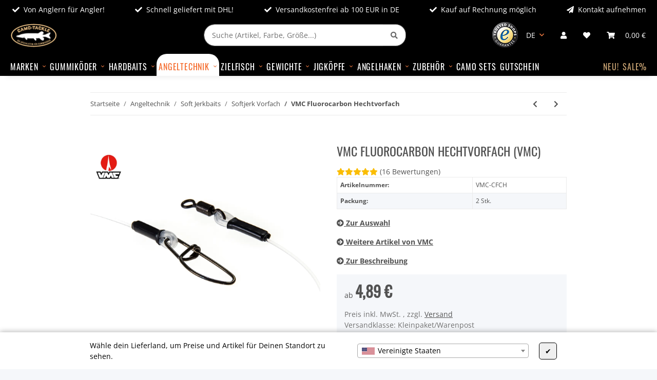

--- FILE ---
content_type: text/html; charset=utf-8
request_url: https://www.camo-tackle.de/VMC-Fluorocarbon-Hechtvorfach
body_size: 68732
content:
<!DOCTYPE html>
<html lang="de" itemscope itemtype="https://schema.org/ItemPage">
    
    <head>
<!-- The initial config of Consent Mode -->
<script type="text/javascript">
        window.dataLayer = window.dataLayer || [];
        function gtag() {dataLayer.push(arguments);}
        gtag('consent', 'default', {
            ad_storage: 'denied',
            ad_user_data: 'denied',
            ad_personalization: 'denied',
            analytics_storage: 'denied',
            functionality_storage: 'denied',
            personalization_storage: 'denied',
            security_storage: 'denied',
            wait_for_update: 2000});
        </script><!-- Google Tag Manager -->
<script id="ws_gt_gtm">(function(w,d,s,l,i){w[l]=w[l]||[];w[l].push({'gtm.start':new Date().getTime(),event:'gtm.js'});var f=d.getElementsByTagName(s)[0],j=d.createElement(s),dl=l!='dataLayer'?'&l='+l:'';j.async=true;j.src='https://www.googletagmanager.com/gtm.js?id='+i+dl;f.parentNode.insertBefore(j,f);})(window,document,'script','dataLayer','GTM-PXC844N');</script>
<!-- End Google Tag Manager -->
<!-- WS Google Tracking -->
<script async data-src="https://www.googletagmanager.com/gtag/js" data-service_id="8b36e9207c24c76e6719268e49201d94"></script><script id="ws_gt_globalSiteTag" type="application/javascript">
window.dataLayer = window.dataLayer || [];
function gtag() {dataLayer.push(arguments);}
gtag('js', new Date());
gtag('set', {'language': 'de'});</script>

<script type="application/javascript">/* Google Analytics 4 */if(typeof gtag == 'function'){gtag('config', 'G-2NB58GM8TQ', {'anonymize_ip': true, })};</script>
<!-- END WS Google Tracking -->
        
            <meta http-equiv="content-type" content="text/html; charset=utf-8">
            <meta name="description" itemprop="description" content="Das VMC Fluorocarbon Hechtvorfach besteht aus 100% Fluorocarbon und widersteht aufgrund der harten Oberfläche problemlos Hechtbissen Eine gute Wahl für große So">
                        <meta name="viewport" content="width=device-width, initial-scale=1.0">
            <meta http-equiv="X-UA-Compatible" content="IE=edge">
                        <meta name="robots" content="index, follow">

            <meta itemprop="url" content="https://www.camo-tackle.de/VMC-Fluorocarbon-Hechtvorfach">
            <meta property="og:type" content="website">
            <meta property="og:site_name" content="VMC Fluorocarbon Hechtvorfach">
            <meta property="og:title" content="VMC Fluorocarbon Hechtvorfach">
            <meta property="og:description" content="Das VMC Fluorocarbon Hechtvorfach besteht aus 100% Fluorocarbon und widersteht aufgrund der harten Oberfläche problemlos Hechtbissen Eine gute Wahl für große So">
            <meta property="og:url" content="https://www.camo-tackle.de/VMC-Fluorocarbon-Hechtvorfach">

                                    
                            <meta itemprop="image" content="https://www.camo-tackle.de/media/image/product/24968/lg/vmc-fluorocarbon-hechtvorfach.jpg">
                <meta property="og:image" content="https://www.camo-tackle.de/media/image/product/24968/lg/vmc-fluorocarbon-hechtvorfach.jpg">
                <meta property="og:image:width" content="1200">
                <meta property="og:image:height" content="900">
                    

        <title itemprop="name">VMC Fluorocarbon Hechtvorfach</title>

                    <link rel="canonical" href="https://www.camo-tackle.de/VMC-Fluorocarbon-Hechtvorfach">
        
        

        
            <link rel="icon" href="https://www.camo-tackle.de/favicon.ico" sizes="48x48">
            <link rel="icon" href="https://www.camo-tackle.de/favicon.svg" sizes="any" type="image/svg+xml">
            <link rel="apple-touch-icon" href="https://www.camo-tackle.de/apple-touch-icon.png">
            <link rel="manifest" href="https://www.camo-tackle.de/site.webmanifest">
            <meta name="msapplication-TileColor" content="#1C1D2C">
            <meta name="msapplication-TileImage" content="https://www.camo-tackle.de/mstile-144x144.png">
        
        
            <meta name="theme-color" content="#1C1D2C">
        

        
                                                    
                <style id="criticalCSS">
                    
                        :root{--blue: #007bff;--indigo: #6610f2;--purple: #6f42c1;--pink: #e83e8c;--red: #dc3545;--orange: #fd7e14;--yellow: #ffc107;--green: #28a745;--teal: #20c997;--cyan: #17a2b8;--white: #ffffff;--gray: #707070;--gray-dark: #343a40;--primary: #f56c2d;--secondary: #525252;--success: #1C871E;--info: #525252;--warning: #f39932;--danger: #b90000;--light: #f5f7fa;--dark: #525252;--gray: #707070;--gray-light: #f5f7fa;--gray-medium: #ebebeb;--gray-dark: #9b9b9b;--gray-darker: #525252;--breakpoint-xs: 0;--breakpoint-sm: 576px;--breakpoint-md: 768px;--breakpoint-lg: 992px;--breakpoint-xl: 1300px;--font-family-sans-serif: "Open Sans", sans-serif;--font-family-monospace: SFMono-Regular, Menlo, Monaco, Consolas, "Liberation Mono", "Courier New", monospace}*,*::before,*::after{box-sizing:border-box}html{font-family:sans-serif;line-height:1.15;-webkit-text-size-adjust:100%;-webkit-tap-highlight-color:rgba(0, 0, 0, 0)}article,aside,figcaption,figure,footer,header,hgroup,main,nav,section{display:block}body{margin:0;font-family:"Open Sans", sans-serif;font-size:0.875rem;font-weight:400;line-height:1.5;color:#525252;text-align:left;background-color:#f5f7fa}[tabindex="-1"]:focus:not(:focus-visible){outline:0 !important}hr{box-sizing:content-box;height:0;overflow:visible}h1,h2,h3,h4,h5,h6{margin-top:0;margin-bottom:1rem}p{margin-top:0;margin-bottom:1rem}abbr[title],abbr[data-original-title]{text-decoration:underline;text-decoration:underline dotted;cursor:help;border-bottom:0;text-decoration-skip-ink:none}address{margin-bottom:1rem;font-style:normal;line-height:inherit}ol,ul,dl{margin-top:0;margin-bottom:1rem}ol ol,ul ul,ol ul,ul ol{margin-bottom:0}dt{font-weight:700}dd{margin-bottom:0.5rem;margin-left:0}blockquote{margin:0 0 1rem}b,strong{font-weight:bolder}small{font-size:80%}sub,sup{position:relative;font-size:75%;line-height:0;vertical-align:baseline}sub{bottom:-0.25em}sup{top:-0.5em}a{color:#525252;text-decoration:underline;background-color:transparent}a:hover{color:#f56c2d;text-decoration:none}a:not([href]):not([class]){color:inherit;text-decoration:none}a:not([href]):not([class]):hover{color:inherit;text-decoration:none}pre,code,kbd,samp{font-family:SFMono-Regular, Menlo, Monaco, Consolas, "Liberation Mono", "Courier New", monospace;font-size:1em}pre{margin-top:0;margin-bottom:1rem;overflow:auto;-ms-overflow-style:scrollbar}figure{margin:0 0 1rem}img{vertical-align:middle;border-style:none}svg{overflow:hidden;vertical-align:middle}table{border-collapse:collapse}caption{padding-top:0.75rem;padding-bottom:0.75rem;color:#707070;text-align:left;caption-side:bottom}th{text-align:inherit;text-align:-webkit-match-parent}label{display:inline-block;margin-bottom:0.5rem}button{border-radius:0}button:focus:not(:focus-visible){outline:0}input,button,select,optgroup,textarea{margin:0;font-family:inherit;font-size:inherit;line-height:inherit}button,input{overflow:visible}button,select{text-transform:none}[role="button"]{cursor:pointer}select{word-wrap:normal}button,[type="button"],[type="reset"],[type="submit"]{-webkit-appearance:button}button:not(:disabled),[type="button"]:not(:disabled),[type="reset"]:not(:disabled),[type="submit"]:not(:disabled){cursor:pointer}button::-moz-focus-inner,[type="button"]::-moz-focus-inner,[type="reset"]::-moz-focus-inner,[type="submit"]::-moz-focus-inner{padding:0;border-style:none}input[type="radio"],input[type="checkbox"]{box-sizing:border-box;padding:0}textarea{overflow:auto;resize:vertical}fieldset{min-width:0;padding:0;margin:0;border:0}legend{display:block;width:100%;max-width:100%;padding:0;margin-bottom:0.5rem;font-size:1.5rem;line-height:inherit;color:inherit;white-space:normal}progress{vertical-align:baseline}[type="number"]::-webkit-inner-spin-button,[type="number"]::-webkit-outer-spin-button{height:auto}[type="search"]{outline-offset:-2px;-webkit-appearance:none}[type="search"]::-webkit-search-decoration{-webkit-appearance:none}::-webkit-file-upload-button{font:inherit;-webkit-appearance:button}output{display:inline-block}summary{display:list-item;cursor:pointer}template{display:none}[hidden]{display:none !important}.img-fluid{max-width:100%;height:auto}.img-thumbnail{padding:0.25rem;background-color:#f5f7fa;border:1px solid #dee2e6;border-radius:0.125rem;box-shadow:0 1px 2px rgba(0, 0, 0, 0.075);max-width:100%;height:auto}.figure{display:inline-block}.figure-img{margin-bottom:0.5rem;line-height:1}.figure-caption{font-size:90%;color:#707070}code{font-size:87.5%;color:#e83e8c;word-wrap:break-word}a>code{color:inherit}kbd{padding:0.2rem 0.4rem;font-size:87.5%;color:#ffffff;background-color:#212529;border-radius:0.125rem;box-shadow:inset 0 -0.1rem 0 rgba(0, 0, 0, 0.25)}kbd kbd{padding:0;font-size:100%;font-weight:700;box-shadow:none}pre{display:block;font-size:87.5%;color:#212529}pre code{font-size:inherit;color:inherit;word-break:normal}.pre-scrollable{max-height:340px;overflow-y:scroll}.container,.container-fluid,.container-sm,.container-md,.container-lg,.container-xl{width:100%;padding-right:1rem;padding-left:1rem;margin-right:auto;margin-left:auto}@media (min-width:576px){.container,.container-sm{max-width:97vw}}@media (min-width:768px){.container,.container-sm,.container-md{max-width:720px}}@media (min-width:992px){.container,.container-sm,.container-md,.container-lg{max-width:960px}}@media (min-width:1300px){.container,.container-sm,.container-md,.container-lg,.container-xl{max-width:1250px}}.row{display:flex;flex-wrap:wrap;margin-right:-1rem;margin-left:-1rem}.no-gutters{margin-right:0;margin-left:0}.no-gutters>.col,.no-gutters>[class*="col-"]{padding-right:0;padding-left:0}.col-1,.col-2,.col-3,.col-4,.col-5,.col-6,.col-7,.col-8,.col-9,.col-10,.col-11,.col-12,.col,.col-auto,.col-sm-1,.col-sm-2,.col-sm-3,.col-sm-4,.col-sm-5,.col-sm-6,.col-sm-7,.col-sm-8,.col-sm-9,.col-sm-10,.col-sm-11,.col-sm-12,.col-sm,.col-sm-auto,.col-md-1,.col-md-2,.col-md-3,.col-md-4,.col-md-5,.col-md-6,.col-md-7,.col-md-8,.col-md-9,.col-md-10,.col-md-11,.col-md-12,.col-md,.col-md-auto,.col-lg-1,.col-lg-2,.col-lg-3,.col-lg-4,.col-lg-5,.col-lg-6,.col-lg-7,.col-lg-8,.col-lg-9,.col-lg-10,.col-lg-11,.col-lg-12,.col-lg,.col-lg-auto,.col-xl-1,.col-xl-2,.col-xl-3,.col-xl-4,.col-xl-5,.col-xl-6,.col-xl-7,.col-xl-8,.col-xl-9,.col-xl-10,.col-xl-11,.col-xl-12,.col-xl,.col-xl-auto{position:relative;width:100%;padding-right:1rem;padding-left:1rem}.col{flex-basis:0;flex-grow:1;max-width:100%}.row-cols-1>*{flex:0 0 100%;max-width:100%}.row-cols-2>*{flex:0 0 50%;max-width:50%}.row-cols-3>*{flex:0 0 33.3333333333%;max-width:33.3333333333%}.row-cols-4>*{flex:0 0 25%;max-width:25%}.row-cols-5>*{flex:0 0 20%;max-width:20%}.row-cols-6>*{flex:0 0 16.6666666667%;max-width:16.6666666667%}.col-auto{flex:0 0 auto;width:auto;max-width:100%}.col-1{flex:0 0 8.33333333%;max-width:8.33333333%}.col-2{flex:0 0 16.66666667%;max-width:16.66666667%}.col-3{flex:0 0 25%;max-width:25%}.col-4{flex:0 0 33.33333333%;max-width:33.33333333%}.col-5{flex:0 0 41.66666667%;max-width:41.66666667%}.col-6{flex:0 0 50%;max-width:50%}.col-7{flex:0 0 58.33333333%;max-width:58.33333333%}.col-8{flex:0 0 66.66666667%;max-width:66.66666667%}.col-9{flex:0 0 75%;max-width:75%}.col-10{flex:0 0 83.33333333%;max-width:83.33333333%}.col-11{flex:0 0 91.66666667%;max-width:91.66666667%}.col-12{flex:0 0 100%;max-width:100%}.order-first{order:-1}.order-last{order:13}.order-0{order:0}.order-1{order:1}.order-2{order:2}.order-3{order:3}.order-4{order:4}.order-5{order:5}.order-6{order:6}.order-7{order:7}.order-8{order:8}.order-9{order:9}.order-10{order:10}.order-11{order:11}.order-12{order:12}.offset-1{margin-left:8.33333333%}.offset-2{margin-left:16.66666667%}.offset-3{margin-left:25%}.offset-4{margin-left:33.33333333%}.offset-5{margin-left:41.66666667%}.offset-6{margin-left:50%}.offset-7{margin-left:58.33333333%}.offset-8{margin-left:66.66666667%}.offset-9{margin-left:75%}.offset-10{margin-left:83.33333333%}.offset-11{margin-left:91.66666667%}@media (min-width:576px){.col-sm{flex-basis:0;flex-grow:1;max-width:100%}.row-cols-sm-1>*{flex:0 0 100%;max-width:100%}.row-cols-sm-2>*{flex:0 0 50%;max-width:50%}.row-cols-sm-3>*{flex:0 0 33.3333333333%;max-width:33.3333333333%}.row-cols-sm-4>*{flex:0 0 25%;max-width:25%}.row-cols-sm-5>*{flex:0 0 20%;max-width:20%}.row-cols-sm-6>*{flex:0 0 16.6666666667%;max-width:16.6666666667%}.col-sm-auto{flex:0 0 auto;width:auto;max-width:100%}.col-sm-1{flex:0 0 8.33333333%;max-width:8.33333333%}.col-sm-2{flex:0 0 16.66666667%;max-width:16.66666667%}.col-sm-3{flex:0 0 25%;max-width:25%}.col-sm-4{flex:0 0 33.33333333%;max-width:33.33333333%}.col-sm-5{flex:0 0 41.66666667%;max-width:41.66666667%}.col-sm-6{flex:0 0 50%;max-width:50%}.col-sm-7{flex:0 0 58.33333333%;max-width:58.33333333%}.col-sm-8{flex:0 0 66.66666667%;max-width:66.66666667%}.col-sm-9{flex:0 0 75%;max-width:75%}.col-sm-10{flex:0 0 83.33333333%;max-width:83.33333333%}.col-sm-11{flex:0 0 91.66666667%;max-width:91.66666667%}.col-sm-12{flex:0 0 100%;max-width:100%}.order-sm-first{order:-1}.order-sm-last{order:13}.order-sm-0{order:0}.order-sm-1{order:1}.order-sm-2{order:2}.order-sm-3{order:3}.order-sm-4{order:4}.order-sm-5{order:5}.order-sm-6{order:6}.order-sm-7{order:7}.order-sm-8{order:8}.order-sm-9{order:9}.order-sm-10{order:10}.order-sm-11{order:11}.order-sm-12{order:12}.offset-sm-0{margin-left:0}.offset-sm-1{margin-left:8.33333333%}.offset-sm-2{margin-left:16.66666667%}.offset-sm-3{margin-left:25%}.offset-sm-4{margin-left:33.33333333%}.offset-sm-5{margin-left:41.66666667%}.offset-sm-6{margin-left:50%}.offset-sm-7{margin-left:58.33333333%}.offset-sm-8{margin-left:66.66666667%}.offset-sm-9{margin-left:75%}.offset-sm-10{margin-left:83.33333333%}.offset-sm-11{margin-left:91.66666667%}}@media (min-width:768px){.col-md{flex-basis:0;flex-grow:1;max-width:100%}.row-cols-md-1>*{flex:0 0 100%;max-width:100%}.row-cols-md-2>*{flex:0 0 50%;max-width:50%}.row-cols-md-3>*{flex:0 0 33.3333333333%;max-width:33.3333333333%}.row-cols-md-4>*{flex:0 0 25%;max-width:25%}.row-cols-md-5>*{flex:0 0 20%;max-width:20%}.row-cols-md-6>*{flex:0 0 16.6666666667%;max-width:16.6666666667%}.col-md-auto{flex:0 0 auto;width:auto;max-width:100%}.col-md-1{flex:0 0 8.33333333%;max-width:8.33333333%}.col-md-2{flex:0 0 16.66666667%;max-width:16.66666667%}.col-md-3{flex:0 0 25%;max-width:25%}.col-md-4{flex:0 0 33.33333333%;max-width:33.33333333%}.col-md-5{flex:0 0 41.66666667%;max-width:41.66666667%}.col-md-6{flex:0 0 50%;max-width:50%}.col-md-7{flex:0 0 58.33333333%;max-width:58.33333333%}.col-md-8{flex:0 0 66.66666667%;max-width:66.66666667%}.col-md-9{flex:0 0 75%;max-width:75%}.col-md-10{flex:0 0 83.33333333%;max-width:83.33333333%}.col-md-11{flex:0 0 91.66666667%;max-width:91.66666667%}.col-md-12{flex:0 0 100%;max-width:100%}.order-md-first{order:-1}.order-md-last{order:13}.order-md-0{order:0}.order-md-1{order:1}.order-md-2{order:2}.order-md-3{order:3}.order-md-4{order:4}.order-md-5{order:5}.order-md-6{order:6}.order-md-7{order:7}.order-md-8{order:8}.order-md-9{order:9}.order-md-10{order:10}.order-md-11{order:11}.order-md-12{order:12}.offset-md-0{margin-left:0}.offset-md-1{margin-left:8.33333333%}.offset-md-2{margin-left:16.66666667%}.offset-md-3{margin-left:25%}.offset-md-4{margin-left:33.33333333%}.offset-md-5{margin-left:41.66666667%}.offset-md-6{margin-left:50%}.offset-md-7{margin-left:58.33333333%}.offset-md-8{margin-left:66.66666667%}.offset-md-9{margin-left:75%}.offset-md-10{margin-left:83.33333333%}.offset-md-11{margin-left:91.66666667%}}@media (min-width:992px){.col-lg{flex-basis:0;flex-grow:1;max-width:100%}.row-cols-lg-1>*{flex:0 0 100%;max-width:100%}.row-cols-lg-2>*{flex:0 0 50%;max-width:50%}.row-cols-lg-3>*{flex:0 0 33.3333333333%;max-width:33.3333333333%}.row-cols-lg-4>*{flex:0 0 25%;max-width:25%}.row-cols-lg-5>*{flex:0 0 20%;max-width:20%}.row-cols-lg-6>*{flex:0 0 16.6666666667%;max-width:16.6666666667%}.col-lg-auto{flex:0 0 auto;width:auto;max-width:100%}.col-lg-1{flex:0 0 8.33333333%;max-width:8.33333333%}.col-lg-2{flex:0 0 16.66666667%;max-width:16.66666667%}.col-lg-3{flex:0 0 25%;max-width:25%}.col-lg-4{flex:0 0 33.33333333%;max-width:33.33333333%}.col-lg-5{flex:0 0 41.66666667%;max-width:41.66666667%}.col-lg-6{flex:0 0 50%;max-width:50%}.col-lg-7{flex:0 0 58.33333333%;max-width:58.33333333%}.col-lg-8{flex:0 0 66.66666667%;max-width:66.66666667%}.col-lg-9{flex:0 0 75%;max-width:75%}.col-lg-10{flex:0 0 83.33333333%;max-width:83.33333333%}.col-lg-11{flex:0 0 91.66666667%;max-width:91.66666667%}.col-lg-12{flex:0 0 100%;max-width:100%}.order-lg-first{order:-1}.order-lg-last{order:13}.order-lg-0{order:0}.order-lg-1{order:1}.order-lg-2{order:2}.order-lg-3{order:3}.order-lg-4{order:4}.order-lg-5{order:5}.order-lg-6{order:6}.order-lg-7{order:7}.order-lg-8{order:8}.order-lg-9{order:9}.order-lg-10{order:10}.order-lg-11{order:11}.order-lg-12{order:12}.offset-lg-0{margin-left:0}.offset-lg-1{margin-left:8.33333333%}.offset-lg-2{margin-left:16.66666667%}.offset-lg-3{margin-left:25%}.offset-lg-4{margin-left:33.33333333%}.offset-lg-5{margin-left:41.66666667%}.offset-lg-6{margin-left:50%}.offset-lg-7{margin-left:58.33333333%}.offset-lg-8{margin-left:66.66666667%}.offset-lg-9{margin-left:75%}.offset-lg-10{margin-left:83.33333333%}.offset-lg-11{margin-left:91.66666667%}}@media (min-width:1300px){.col-xl{flex-basis:0;flex-grow:1;max-width:100%}.row-cols-xl-1>*{flex:0 0 100%;max-width:100%}.row-cols-xl-2>*{flex:0 0 50%;max-width:50%}.row-cols-xl-3>*{flex:0 0 33.3333333333%;max-width:33.3333333333%}.row-cols-xl-4>*{flex:0 0 25%;max-width:25%}.row-cols-xl-5>*{flex:0 0 20%;max-width:20%}.row-cols-xl-6>*{flex:0 0 16.6666666667%;max-width:16.6666666667%}.col-xl-auto{flex:0 0 auto;width:auto;max-width:100%}.col-xl-1{flex:0 0 8.33333333%;max-width:8.33333333%}.col-xl-2{flex:0 0 16.66666667%;max-width:16.66666667%}.col-xl-3{flex:0 0 25%;max-width:25%}.col-xl-4{flex:0 0 33.33333333%;max-width:33.33333333%}.col-xl-5{flex:0 0 41.66666667%;max-width:41.66666667%}.col-xl-6{flex:0 0 50%;max-width:50%}.col-xl-7{flex:0 0 58.33333333%;max-width:58.33333333%}.col-xl-8{flex:0 0 66.66666667%;max-width:66.66666667%}.col-xl-9{flex:0 0 75%;max-width:75%}.col-xl-10{flex:0 0 83.33333333%;max-width:83.33333333%}.col-xl-11{flex:0 0 91.66666667%;max-width:91.66666667%}.col-xl-12{flex:0 0 100%;max-width:100%}.order-xl-first{order:-1}.order-xl-last{order:13}.order-xl-0{order:0}.order-xl-1{order:1}.order-xl-2{order:2}.order-xl-3{order:3}.order-xl-4{order:4}.order-xl-5{order:5}.order-xl-6{order:6}.order-xl-7{order:7}.order-xl-8{order:8}.order-xl-9{order:9}.order-xl-10{order:10}.order-xl-11{order:11}.order-xl-12{order:12}.offset-xl-0{margin-left:0}.offset-xl-1{margin-left:8.33333333%}.offset-xl-2{margin-left:16.66666667%}.offset-xl-3{margin-left:25%}.offset-xl-4{margin-left:33.33333333%}.offset-xl-5{margin-left:41.66666667%}.offset-xl-6{margin-left:50%}.offset-xl-7{margin-left:58.33333333%}.offset-xl-8{margin-left:66.66666667%}.offset-xl-9{margin-left:75%}.offset-xl-10{margin-left:83.33333333%}.offset-xl-11{margin-left:91.66666667%}}.nav{display:flex;flex-wrap:wrap;padding-left:0;margin-bottom:0;list-style:none}.nav-link{display:block;padding:0.5rem 1rem;text-decoration:none}.nav-link:hover,.nav-link:focus{text-decoration:none}.nav-link.disabled{color:#707070;pointer-events:none;cursor:default}.nav-tabs{border-bottom:1px solid #dee2e6}.nav-tabs .nav-link{margin-bottom:-1px;background-color:transparent;border:1px solid transparent;border-top-left-radius:0;border-top-right-radius:0}.nav-tabs .nav-link:hover,.nav-tabs .nav-link:focus{isolation:isolate;border-color:transparent}.nav-tabs .nav-link.disabled{color:#707070;background-color:transparent;border-color:transparent}.nav-tabs .nav-link.active,.nav-tabs .nav-item.show .nav-link{color:#525252;background-color:transparent;border-color:#f56c2d}.nav-tabs .dropdown-menu{margin-top:-1px;border-top-left-radius:0;border-top-right-radius:0}.nav-pills .nav-link{background:none;border:0;border-radius:0.125rem}.nav-pills .nav-link.active,.nav-pills .show>.nav-link{color:#ffffff;background-color:#f56c2d}.nav-fill>.nav-link,.nav-fill .nav-item{flex:1 1 auto;text-align:center}.nav-justified>.nav-link,.nav-justified .nav-item{flex-basis:0;flex-grow:1;text-align:center}.tab-content>.tab-pane{display:none}.tab-content>.active{display:block}.navbar{position:relative;display:flex;flex-wrap:wrap;align-items:center;justify-content:space-between;padding:0.4rem 1rem}.navbar .container,.navbar .container-fluid,.navbar .container-sm,.navbar .container-md,.navbar .container-lg,.navbar .container-xl,.navbar>.container-sm,.navbar>.container-md,.navbar>.container-lg,.navbar>.container-xl{display:flex;flex-wrap:wrap;align-items:center;justify-content:space-between}.navbar-brand{display:inline-block;padding-top:0.40625rem;padding-bottom:0.40625rem;margin-right:1rem;font-size:1rem;line-height:inherit;white-space:nowrap}.navbar-brand:hover,.navbar-brand:focus{text-decoration:none}.navbar-nav{display:flex;flex-direction:column;padding-left:0;margin-bottom:0;list-style:none}.navbar-nav .nav-link{padding-right:0;padding-left:0}.navbar-nav .dropdown-menu{position:static;float:none}.navbar-text{display:inline-block;padding-top:0.5rem;padding-bottom:0.5rem}.navbar-collapse{flex-basis:100%;flex-grow:1;align-items:center}.navbar-toggler{padding:0.25rem 0.75rem;font-size:1rem;line-height:1;background-color:transparent;border:1px solid transparent;border-radius:0.125rem}.navbar-toggler:hover,.navbar-toggler:focus{text-decoration:none}.navbar-toggler-icon{display:inline-block;width:1.5em;height:1.5em;vertical-align:middle;content:"";background:50% / 100% 100% no-repeat}.navbar-nav-scroll{max-height:75vh;overflow-y:auto}@media (max-width:575.98px){.navbar-expand-sm>.container,.navbar-expand-sm>.container-fluid,.navbar-expand-sm>.container-sm,.navbar-expand-sm>.container-md,.navbar-expand-sm>.container-lg,.navbar-expand-sm>.container-xl{padding-right:0;padding-left:0}}@media (min-width:576px){.navbar-expand-sm{flex-flow:row nowrap;justify-content:flex-start}.navbar-expand-sm .navbar-nav{flex-direction:row}.navbar-expand-sm .navbar-nav .dropdown-menu{position:absolute}.navbar-expand-sm .navbar-nav .nav-link{padding-right:1.5rem;padding-left:1.5rem}.navbar-expand-sm>.container,.navbar-expand-sm>.container-fluid,.navbar-expand-sm>.container-sm,.navbar-expand-sm>.container-md,.navbar-expand-sm>.container-lg,.navbar-expand-sm>.container-xl{flex-wrap:nowrap}.navbar-expand-sm .navbar-nav-scroll{overflow:visible}.navbar-expand-sm .navbar-collapse{display:flex !important;flex-basis:auto}.navbar-expand-sm .navbar-toggler{display:none}}@media (max-width:767.98px){.navbar-expand-md>.container,.navbar-expand-md>.container-fluid,.navbar-expand-md>.container-sm,.navbar-expand-md>.container-md,.navbar-expand-md>.container-lg,.navbar-expand-md>.container-xl{padding-right:0;padding-left:0}}@media (min-width:768px){.navbar-expand-md{flex-flow:row nowrap;justify-content:flex-start}.navbar-expand-md .navbar-nav{flex-direction:row}.navbar-expand-md .navbar-nav .dropdown-menu{position:absolute}.navbar-expand-md .navbar-nav .nav-link{padding-right:1.5rem;padding-left:1.5rem}.navbar-expand-md>.container,.navbar-expand-md>.container-fluid,.navbar-expand-md>.container-sm,.navbar-expand-md>.container-md,.navbar-expand-md>.container-lg,.navbar-expand-md>.container-xl{flex-wrap:nowrap}.navbar-expand-md .navbar-nav-scroll{overflow:visible}.navbar-expand-md .navbar-collapse{display:flex !important;flex-basis:auto}.navbar-expand-md .navbar-toggler{display:none}}@media (max-width:991.98px){.navbar-expand-lg>.container,.navbar-expand-lg>.container-fluid,.navbar-expand-lg>.container-sm,.navbar-expand-lg>.container-md,.navbar-expand-lg>.container-lg,.navbar-expand-lg>.container-xl{padding-right:0;padding-left:0}}@media (min-width:992px){.navbar-expand-lg{flex-flow:row nowrap;justify-content:flex-start}.navbar-expand-lg .navbar-nav{flex-direction:row}.navbar-expand-lg .navbar-nav .dropdown-menu{position:absolute}.navbar-expand-lg .navbar-nav .nav-link{padding-right:1.5rem;padding-left:1.5rem}.navbar-expand-lg>.container,.navbar-expand-lg>.container-fluid,.navbar-expand-lg>.container-sm,.navbar-expand-lg>.container-md,.navbar-expand-lg>.container-lg,.navbar-expand-lg>.container-xl{flex-wrap:nowrap}.navbar-expand-lg .navbar-nav-scroll{overflow:visible}.navbar-expand-lg .navbar-collapse{display:flex !important;flex-basis:auto}.navbar-expand-lg .navbar-toggler{display:none}}@media (max-width:1299.98px){.navbar-expand-xl>.container,.navbar-expand-xl>.container-fluid,.navbar-expand-xl>.container-sm,.navbar-expand-xl>.container-md,.navbar-expand-xl>.container-lg,.navbar-expand-xl>.container-xl{padding-right:0;padding-left:0}}@media (min-width:1300px){.navbar-expand-xl{flex-flow:row nowrap;justify-content:flex-start}.navbar-expand-xl .navbar-nav{flex-direction:row}.navbar-expand-xl .navbar-nav .dropdown-menu{position:absolute}.navbar-expand-xl .navbar-nav .nav-link{padding-right:1.5rem;padding-left:1.5rem}.navbar-expand-xl>.container,.navbar-expand-xl>.container-fluid,.navbar-expand-xl>.container-sm,.navbar-expand-xl>.container-md,.navbar-expand-xl>.container-lg,.navbar-expand-xl>.container-xl{flex-wrap:nowrap}.navbar-expand-xl .navbar-nav-scroll{overflow:visible}.navbar-expand-xl .navbar-collapse{display:flex !important;flex-basis:auto}.navbar-expand-xl .navbar-toggler{display:none}}.navbar-expand{flex-flow:row nowrap;justify-content:flex-start}.navbar-expand>.container,.navbar-expand>.container-fluid,.navbar-expand>.container-sm,.navbar-expand>.container-md,.navbar-expand>.container-lg,.navbar-expand>.container-xl{padding-right:0;padding-left:0}.navbar-expand .navbar-nav{flex-direction:row}.navbar-expand .navbar-nav .dropdown-menu{position:absolute}.navbar-expand .navbar-nav .nav-link{padding-right:1.5rem;padding-left:1.5rem}.navbar-expand>.container,.navbar-expand>.container-fluid,.navbar-expand>.container-sm,.navbar-expand>.container-md,.navbar-expand>.container-lg,.navbar-expand>.container-xl{flex-wrap:nowrap}.navbar-expand .navbar-nav-scroll{overflow:visible}.navbar-expand .navbar-collapse{display:flex !important;flex-basis:auto}.navbar-expand .navbar-toggler{display:none}.navbar-light .navbar-brand{color:rgba(0, 0, 0, 0.9)}.navbar-light .navbar-brand:hover,.navbar-light .navbar-brand:focus{color:rgba(0, 0, 0, 0.9)}.navbar-light .navbar-nav .nav-link{color:#525252}.navbar-light .navbar-nav .nav-link:hover,.navbar-light .navbar-nav .nav-link:focus{color:#f56c2d}.navbar-light .navbar-nav .nav-link.disabled{color:rgba(0, 0, 0, 0.3)}.navbar-light .navbar-nav .show>.nav-link,.navbar-light .navbar-nav .active>.nav-link,.navbar-light .navbar-nav .nav-link.show,.navbar-light .navbar-nav .nav-link.active{color:rgba(0, 0, 0, 0.9)}.navbar-light .navbar-toggler{color:#525252;border-color:rgba(0, 0, 0, 0.1)}.navbar-light .navbar-toggler-icon{background-image:url("data:image/svg+xml,%3csvg xmlns='http://www.w3.org/2000/svg' width='30' height='30' viewBox='0 0 30 30'%3e%3cpath stroke='%23525252' stroke-linecap='round' stroke-miterlimit='10' stroke-width='2' d='M4 7h22M4 15h22M4 23h22'/%3e%3c/svg%3e")}.navbar-light .navbar-text{color:#525252}.navbar-light .navbar-text a{color:rgba(0, 0, 0, 0.9)}.navbar-light .navbar-text a:hover,.navbar-light .navbar-text a:focus{color:rgba(0, 0, 0, 0.9)}.navbar-dark .navbar-brand{color:#ffffff}.navbar-dark .navbar-brand:hover,.navbar-dark .navbar-brand:focus{color:#ffffff}.navbar-dark .navbar-nav .nav-link{color:rgba(255, 255, 255, 0.5)}.navbar-dark .navbar-nav .nav-link:hover,.navbar-dark .navbar-nav .nav-link:focus{color:rgba(255, 255, 255, 0.75)}.navbar-dark .navbar-nav .nav-link.disabled{color:rgba(255, 255, 255, 0.25)}.navbar-dark .navbar-nav .show>.nav-link,.navbar-dark .navbar-nav .active>.nav-link,.navbar-dark .navbar-nav .nav-link.show,.navbar-dark .navbar-nav .nav-link.active{color:#ffffff}.navbar-dark .navbar-toggler{color:rgba(255, 255, 255, 0.5);border-color:rgba(255, 255, 255, 0.1)}.navbar-dark .navbar-toggler-icon{background-image:url("data:image/svg+xml,%3csvg xmlns='http://www.w3.org/2000/svg' width='30' height='30' viewBox='0 0 30 30'%3e%3cpath stroke='rgba%28255, 255, 255, 0.5%29' stroke-linecap='round' stroke-miterlimit='10' stroke-width='2' d='M4 7h22M4 15h22M4 23h22'/%3e%3c/svg%3e")}.navbar-dark .navbar-text{color:rgba(255, 255, 255, 0.5)}.navbar-dark .navbar-text a{color:#ffffff}.navbar-dark .navbar-text a:hover,.navbar-dark .navbar-text a:focus{color:#ffffff}.pagination-sm .page-item.active .page-link::after,.pagination-sm .page-item.active .page-text::after{left:0.375rem;right:0.375rem}.pagination-lg .page-item.active .page-link::after,.pagination-lg .page-item.active .page-text::after{left:1.125rem;right:1.125rem}.page-item{position:relative}.page-item.active{font-weight:700}.page-item.active .page-link::after,.page-item.active .page-text::after{content:"";position:absolute;left:0.5625rem;bottom:0;right:0.5625rem;border-bottom:4px solid #f56c2d}@media (min-width:768px){.dropdown-item.page-item{background-color:transparent}}.page-link,.page-text{text-decoration:none}.pagination{margin-bottom:0;justify-content:space-between;align-items:center}@media (min-width:768px){.pagination{justify-content:normal}.pagination .dropdown>.btn{display:none}.pagination .dropdown-menu{position:static !important;transform:none !important;display:flex;margin:0;padding:0;border:0;min-width:auto}.pagination .dropdown-item{width:auto;display:inline-block;padding:0}.pagination .dropdown-item.active{background-color:transparent;color:#525252}.pagination .dropdown-item:hover{background-color:transparent}.pagination .pagination-site{display:none}}@media (max-width:767.98px){.pagination .dropdown-item{padding:0}.pagination .dropdown-item.active .page-link,.pagination .dropdown-item.active .page-text,.pagination .dropdown-item:active .page-link,.pagination .dropdown-item:active .page-text{color:#525252}}.productlist-page-nav{align-items:center}.productlist-page-nav .pagination{margin:0}.productlist-page-nav .displayoptions{margin-bottom:1rem}@media (min-width:768px){.productlist-page-nav .displayoptions{margin-bottom:0}}.productlist-page-nav .displayoptions .btn-group+.btn-group+.btn-group{margin-left:0.5rem}.productlist-page-nav .result-option-wrapper{margin-right:0.5rem}.productlist-page-nav .productlist-item-info{margin-bottom:0.5rem;margin-left:auto;margin-right:auto;display:flex}@media (min-width:768px){.productlist-page-nav .productlist-item-info{margin-right:0;margin-bottom:0}.productlist-page-nav .productlist-item-info.productlist-item-border{border-right:1px solid #ebebeb;padding-right:1rem}}.productlist-page-nav.productlist-page-nav-header-m{margin-top:3rem}@media (min-width:768px){.productlist-page-nav.productlist-page-nav-header-m{margin-top:2rem}.productlist-page-nav.productlist-page-nav-header-m>.col{margin-top:1rem}}.productlist-page-nav-bottom{margin-bottom:2rem}.pagination-wrapper{margin-bottom:1rem;align-items:center;border-top:1px solid #f5f7fa;border-bottom:1px solid #f5f7fa;padding-top:0.5rem;padding-bottom:0.5rem}.pagination-wrapper .pagination-entries{font-weight:700;margin-bottom:1rem}@media (min-width:768px){.pagination-wrapper .pagination-entries{margin-bottom:0}}.pagination-wrapper .pagination-selects{margin-left:auto;margin-top:1rem}@media (min-width:768px){.pagination-wrapper .pagination-selects{margin-left:0;margin-top:0}}.pagination-wrapper .pagination-selects .pagination-selects-entries{margin-bottom:1rem}@media (min-width:768px){.pagination-wrapper .pagination-selects .pagination-selects-entries{margin-right:1rem;margin-bottom:0}}.pagination-no-wrapper{border:0;padding-top:0;padding-bottom:0}.topbar-wrapper{position:relative;z-index:1021;flex-direction:row-reverse}.sticky-header header{position:sticky;top:0}#jtl-nav-wrapper .form-control::placeholder,#jtl-nav-wrapper .form-control:focus::placeholder{color:#525252}#jtl-nav-wrapper .label-slide .form-group:not(.exclude-from-label-slide):not(.checkbox) label{background:#ffffff;color:#525252}header{box-shadow:0 1rem 0.5625rem -0.75rem rgba(0, 0, 0, 0.06);position:relative;z-index:1020}header .dropdown-menu{background-color:#ffffff;color:#525252}header .navbar-toggler{color:#525252}header .navbar-brand img{max-width:50vw;object-fit:contain}header .nav-right .dropdown-menu{margin-top:-0.03125rem;box-shadow:inset 0 1rem 0.5625rem -0.75rem rgba(0, 0, 0, 0.06)}@media (min-width:992px){header #mainNavigation{margin-right:1rem}}@media (max-width:991.98px){header .navbar-brand img{max-width:30vw}header .dropup,header .dropright,header .dropdown,header .dropleft,header .col,header [class*="col-"]{position:static}header .navbar-collapse{position:fixed;top:0;left:0;display:block;height:100vh !important;-webkit-overflow-scrolling:touch;max-width:16.875rem;transition:all 0.2s ease-in-out;z-index:1050;width:100%;background:#ffffff}header .navbar-collapse:not(.show){transform:translateX(-100%)}header .navbar-nav{transition:all 0.2s ease-in-out}header .navbar-nav .nav-item,header .navbar-nav .nav-link{margin-left:0;margin-right:0;padding-left:1rem;padding-right:1rem;padding-top:1rem;padding-bottom:1rem}header .navbar-nav .nav-link{margin-top:-1rem;margin-bottom:-1rem;margin-left:-1rem;margin-right:-1rem;display:flex;align-items:center;justify-content:space-between}header .navbar-nav .nav-link::after{content:'\f054' !important;font-family:"Font Awesome 5 Free" !important;font-weight:900;margin-left:0.5rem;margin-top:0;font-size:0.75em}header .navbar-nav .nav-item.dropdown>.nav-link>.product-count{display:none}header .navbar-nav .nav-item:not(.dropdown) .nav-link::after{display:none}header .navbar-nav .dropdown-menu{position:absolute;left:100%;top:0;box-shadow:none;width:100%;padding:0;margin:0}header .navbar-nav .dropdown-menu:not(.show){display:none}header .navbar-nav .dropdown-body{margin:0}header .navbar-nav .nav{flex-direction:column}header .nav-mobile-header{padding-left:1rem;padding-right:1rem}header .nav-mobile-header>.row{height:3.125rem}header .nav-mobile-header .nav-mobile-header-hr{margin-top:0;margin-bottom:0}header .nav-mobile-body{height:calc(100vh - 3.125rem);height:calc(var(--vh, 1vh) * 100 - 3.125rem);overflow-y:auto;position:relative}header .nav-scrollbar-inner{overflow:visible}header .nav-right{font-size:1rem}header .nav-right .dropdown-menu{width:100%}}@media (min-width:992px){header .navbar-collapse{height:4.3125rem}header .navbar-nav>.nav-item>.nav-link{position:relative;padding:1.5rem}header .navbar-nav>.nav-item>.nav-link::before{content:"";position:absolute;bottom:0;left:50%;transform:translateX(-50%);border-width:0 0 6px;border-color:#f56c2d;border-style:solid;transition:width 0.4s;width:0}header .navbar-nav>.nav-item.active>.nav-link::before,header .navbar-nav>.nav-item:hover>.nav-link::before,header .navbar-nav>.nav-item.hover>.nav-link::before{width:100%}header .navbar-nav>.nav-item>.dropdown-menu{max-height:calc(100vh - 12.5rem);overflow:auto;margin-top:-0.03125rem;box-shadow:inset 0 1rem 0.5625rem -0.75rem rgba(0, 0, 0, 0.06)}header .navbar-nav>.nav-item.dropdown-full{position:static}header .navbar-nav>.nav-item.dropdown-full .dropdown-menu{width:100%}header .navbar-nav>.nav-item .product-count{display:none}header .navbar-nav>.nav-item .nav{flex-wrap:wrap}header .navbar-nav .nav .nav-link{padding:0}header .navbar-nav .nav .nav-link::after{display:none}header .navbar-nav .dropdown .nav-item{width:100%}header .nav-mobile-body{align-self:flex-start;width:100%}header .nav-scrollbar-inner{width:100%}header .nav-right .nav-link{padding-top:1.5rem;padding-bottom:1.5rem}header .submenu-headline::after{display:none}header .submenu-headline-toplevel{font-family:Montserrat, sans-serif;font-size:1rem;border-bottom:1px solid #ebebeb;margin-bottom:1rem}header .subcategory-wrapper .categories-recursive-dropdown{display:block;position:static !important;box-shadow:none}header .subcategory-wrapper .categories-recursive-dropdown>.nav{flex-direction:column}header .subcategory-wrapper .categories-recursive-dropdown .categories-recursive-dropdown{margin-left:0.25rem}}header .submenu-headline-image{margin-bottom:1rem;display:none}@media (min-width:992px){header .submenu-headline-image{display:block}}header #burger-menu{margin-right:1rem}header .table,header .dropdown-item,header .btn-outline-primary{color:#525252}header .dropdown-item{background-color:transparent}header .dropdown-item:hover{background-color:#f5f7fa}header .btn-outline-primary:hover{color:#f5f7fa}@media (min-width:992px){.nav-item-lg-m{margin-top:1.5rem;margin-bottom:1.5rem}}.fixed-search{background-color:#ffffff;box-shadow:0 0.25rem 0.5rem rgba(0, 0, 0, 0.2);padding-top:0.5rem;padding-bottom:0.5rem}.fixed-search .form-control{background-color:#ffffff;color:#525252}.fixed-search .form-control::placeholder{color:#525252}.main-search .twitter-typeahead{display:flex;flex-grow:1}.form-clear{align-items:center;bottom:8px;color:#525252;cursor:pointer;display:flex;height:24px;justify-content:center;position:absolute;right:52px;width:24px;z-index:10}.account-icon-dropdown .account-icon-dropdown-pass{margin-bottom:2rem}.account-icon-dropdown .dropdown-footer{background-color:#f5f7fa}.account-icon-dropdown .dropdown-footer a{text-decoration:underline}.account-icon-dropdown .account-icon-dropdown-logout{padding-bottom:0.5rem}.cart-dropdown-shipping-notice{color:#707070}.is-checkout header,.is-checkout .navbar{height:2.8rem}@media (min-width:992px){.is-checkout header,.is-checkout .navbar{height:4.2625rem}}.is-checkout .search-form-wrapper-fixed,.is-checkout .fixed-search{display:none}@media (max-width:991.98px){.nav-icons{height:2.8rem}}.search-form-wrapper-fixed{padding-top:0.5rem;padding-bottom:0.5rem}.full-width-mega .main-search-wrapper .twitter-typeahead{flex:1}@media (min-width:992px){.full-width-mega .main-search-wrapper{display:block}}@media (max-width:991.98px){.full-width-mega.sticky-top .main-search-wrapper{padding-right:0;padding-left:0;flex:0 0 auto;width:auto;max-width:100%}.full-width-mega.sticky-top .main-search-wrapper+.col,.full-width-mega.sticky-top .main-search-wrapper a{padding-left:0}.full-width-mega.sticky-top .main-search-wrapper .nav-link{padding-right:0.7rem}.full-width-mega .secure-checkout-icon{flex:0 0 auto;width:auto;max-width:100%;margin-left:auto}.full-width-mega .toggler-logo-wrapper{position:initial;width:max-content}}.full-width-mega .nav-icons-wrapper{padding-left:0}.full-width-mega .nav-logo-wrapper{padding-right:0;margin-right:auto}@media (min-width:992px){.full-width-mega .navbar-expand-lg .nav-multiple-row .navbar-nav{flex-wrap:wrap}.full-width-mega #mainNavigation.nav-multiple-row{height:auto;margin-right:0}.full-width-mega .nav-multiple-row .nav-scrollbar-inner{padding-bottom:0}.full-width-mega .nav-multiple-row .nav-scrollbar-arrow{display:none}.full-width-mega .menu-search-position-center .main-search-wrapper{margin-right:auto}.full-width-mega .menu-search-position-left .main-search-wrapper{margin-right:auto}.full-width-mega .menu-search-position-left .nav-logo-wrapper{margin-right:initial}.full-width-mega .menu-center-center.menu-multiple-rows-multiple .nav-scrollbar-inner{justify-content:center}.full-width-mega .menu-center-space-between.menu-multiple-rows-multiple .nav-scrollbar-inner{justify-content:space-between}}@media (min-width:992px){header.full-width-mega .nav-right .dropdown-menu{box-shadow:0 0 7px #000000}header .nav-multiple-row .navbar-nav>.nav-item>.nav-link{padding:1rem 1.5rem}}.slick-slider{position:relative;display:block;box-sizing:border-box;-webkit-touch-callout:none;-webkit-user-select:none;-khtml-user-select:none;-moz-user-select:none;-ms-user-select:none;user-select:none;-ms-touch-action:pan-y;touch-action:pan-y;-webkit-tap-highlight-color:transparent}.slick-list{position:relative;overflow:hidden;display:block;margin:0;padding:0}.slick-list:focus{outline:none}.slick-list.dragging{cursor:pointer;cursor:hand}.slick-slider .slick-track,.slick-slider .slick-list{-webkit-transform:translate3d(0, 0, 0);-moz-transform:translate3d(0, 0, 0);-ms-transform:translate3d(0, 0, 0);-o-transform:translate3d(0, 0, 0);transform:translate3d(0, 0, 0)}.slick-track{position:relative;left:0;top:0;display:block;margin-left:auto;margin-right:auto}.slick-track:before,.slick-track:after{content:"";display:table}.slick-track:after{clear:both}.slick-loading .slick-track{visibility:hidden}.slick-slide{float:left;height:100%;min-height:1px;display:none}[dir="rtl"] .slick-slide{float:right}.slick-slide img{display:block}.slick-slide.slick-loading img{display:none}.slick-slide.dragging img{pointer-events:none}.slick-initialized .slick-slide{display:block}.slick-loading .slick-slide{visibility:hidden}.slick-vertical .slick-slide{display:block;height:auto;border:1px solid transparent}.slick-arrow.slick-hidden{display:none}:root{--vh: 1vh}.fa,.fas,.far,.fal{display:inline-block}h1,h2,h3,h4,h5,h6,.h1,.h2,.h3,.productlist-filter-headline,.sidepanel-left .box-normal .box-normal-link,.h4,.h5,.h6{margin-bottom:1rem;font-family:Montserrat, sans-serif;font-weight:400;line-height:1.2;color:#525252}h1,.h1{font-size:1.875rem}h2,.h2{font-size:1.5rem}h3,.h3,.productlist-filter-headline,.sidepanel-left .box-normal .box-normal-link{font-size:1rem}h4,.h4{font-size:0.875rem}h5,.h5{font-size:0.875rem}h6,.h6{font-size:0.875rem}.banner .img-fluid{width:100%}.label-slide .form-group:not(.exclude-from-label-slide):not(.checkbox) label{display:none}.modal{display:none}.carousel-thumbnails .slick-arrow{opacity:0}.slick-dots{flex:0 0 100%;display:flex;justify-content:center;align-items:center;font-size:0;line-height:0;padding:0;height:1rem;width:100%;margin:2rem 0 0}.slick-dots li{margin:0 0.25rem;list-style-type:none}.slick-dots li button{width:0.75rem;height:0.75rem;padding:0;border-radius:50%;border:0.125rem solid #ebebeb;background-color:#ebebeb;transition:all 0.2s ease-in-out}.slick-dots li.slick-active button{background-color:#525252;border-color:#525252}.consent-modal:not(.active){display:none}.consent-banner-icon{width:1em;height:1em}.mini>#consent-banner{display:none}html{overflow-y:scroll}.dropdown-menu{display:none}.dropdown-toggle::after{content:"";margin-left:0.5rem;display:inline-block}.list-unstyled,.list-icons{padding-left:0;list-style:none}.input-group{position:relative;display:flex;flex-wrap:wrap;align-items:stretch;width:100%}.input-group>.form-control{flex:1 1 auto;width:1%}#main-wrapper{background:#ffffff}.container-fluid-xl{max-width:103.125rem}.nav-dividers .nav-item{position:relative}.nav-dividers .nav-item:not(:last-child)::after{content:"";position:absolute;right:0;top:0.5rem;height:calc(100% - 1rem);border-right:0.0625rem solid currentColor}.nav-link{text-decoration:none}.nav-scrollbar{overflow:hidden;display:flex;align-items:center}.nav-scrollbar .nav,.nav-scrollbar .navbar-nav{flex-wrap:nowrap}.nav-scrollbar .nav-item{white-space:nowrap}.nav-scrollbar-inner{overflow-x:auto;padding-bottom:1.5rem;align-self:flex-start}#shop-nav{align-items:center;flex-shrink:0;margin-left:auto}@media (max-width:767.98px){#shop-nav .nav-link{padding-left:0.7rem;padding-right:0.7rem}}.has-left-sidebar .breadcrumb-container{padding-left:0;padding-right:0}.breadcrumb{display:flex;flex-wrap:wrap;padding:0.5rem 0;margin-bottom:0;list-style:none;background-color:transparent;border-radius:0}.breadcrumb-item{display:none}@media (min-width:768px){.breadcrumb-item{display:flex}}.breadcrumb-item.active{font-weight:700}.breadcrumb-item.first{padding-left:0}.breadcrumb-item.first::before{display:none}.breadcrumb-item+.breadcrumb-item{padding-left:0.5rem}.breadcrumb-item+.breadcrumb-item::before{display:inline-block;padding-right:0.5rem;color:#707070;content:"/"}.breadcrumb-item.active{color:#525252;font-weight:700}.breadcrumb-item.first::before{display:none}.breadcrumb-arrow{display:flex}@media (min-width:768px){.breadcrumb-arrow{display:none}}.breadcrumb-arrow:first-child::before{content:'\f053' !important;font-family:"Font Awesome 5 Free" !important;font-weight:900;margin-right:6px}.breadcrumb-arrow:not(:first-child){padding-left:0}.breadcrumb-arrow:not(:first-child)::before{content:none}.breadcrumb-wrapper{margin-bottom:2rem}@media (min-width:992px){.breadcrumb-wrapper{border-style:solid;border-color:#ebebeb;border-width:1px 0}}.breadcrumb{font-size:0.8125rem}.breadcrumb a{text-decoration:none}.breadcrumb-back{padding-right:1rem;margin-right:1rem;border-right:1px solid #ebebeb}.hr-sect{display:flex;justify-content:center;flex-basis:100%;align-items:center;color:#525252;margin:8px 0;font-size:1.5rem;font-family:Montserrat, sans-serif}.hr-sect::before{margin:0 30px 0 0}.hr-sect::after{margin:0 0 0 30px}.hr-sect::before,.hr-sect::after{content:"";flex-grow:1;background:rgba(0, 0, 0, 0.1);height:1px;font-size:0;line-height:0}.hr-sect a{text-decoration:none;border-bottom:0.375rem solid transparent;font-weight:700}@media (max-width:991.98px){.hr-sect{text-align:center;border-top:1px solid rgba(0, 0, 0, 0.1);border-bottom:1px solid rgba(0, 0, 0, 0.1);padding:15px 0;margin:15px 0}.hr-sect::before,.hr-sect::after{margin:0;flex-grow:unset}.hr-sect a{border-bottom:none;margin:auto}}.slick-slider-other.is-not-opc{margin-bottom:2rem}.slick-slider-other.is-not-opc .carousel{margin-bottom:1.5rem}.slick-slider-other .slick-slider-other-container{padding-left:0;padding-right:0}@media (min-width:768px){.slick-slider-other .slick-slider-other-container{padding-left:1rem;padding-right:1rem}}.slick-slider-other .hr-sect{margin-bottom:2rem}#header-top-bar{position:relative;z-index:1021;flex-direction:row-reverse}#header-top-bar,header{background-color:#ffffff;color:#525252}.img-aspect-ratio{width:100%;height:auto}header{box-shadow:0 1rem 0.5625rem -0.75rem rgba(0, 0, 0, 0.06);position:relative;z-index:1020}header .navbar{padding:0;position:static}@media (min-width:992px){header{padding-bottom:0}header .navbar-brand{margin-right:3rem}}header .navbar-brand{padding-top:0.4rem;padding-bottom:0.4rem}header .navbar-brand img{height:2rem;width:auto}header .nav-right .dropdown-menu{margin-top:-0.03125rem;box-shadow:inset 0 1rem 0.5625rem -0.75rem rgba(0, 0, 0, 0.06)}@media (min-width:992px){header .navbar-brand{padding-top:0.6rem;padding-bottom:0.6rem}header .navbar-brand img{height:3.0625rem}header .navbar-collapse{height:4.3125rem}header .navbar-nav>.nav-item>.nav-link{position:relative;padding:1.5rem}header .navbar-nav>.nav-item>.nav-link::before{content:"";position:absolute;bottom:0;left:50%;transform:translateX(-50%);border-width:0 0 6px;border-color:#f56c2d;border-style:solid;transition:width 0.4s;width:0}header .navbar-nav>.nav-item.active>.nav-link::before,header .navbar-nav>.nav-item:hover>.nav-link::before,header .navbar-nav>.nav-item.hover>.nav-link::before{width:100%}header .navbar-nav>.nav-item .nav{flex-wrap:wrap}header .navbar-nav .nav .nav-link{padding:0}header .navbar-nav .nav .nav-link::after{display:none}header .navbar-nav .dropdown .nav-item{width:100%}header .nav-mobile-body{align-self:flex-start;width:100%}header .nav-scrollbar-inner{width:100%}header .nav-right .nav-link{padding-top:1.5rem;padding-bottom:1.5rem}}.btn{display:inline-block;font-weight:600;color:#525252;text-align:center;vertical-align:middle;user-select:none;background-color:transparent;border:1px solid transparent;padding:0.625rem 0.9375rem;font-size:0.875rem;line-height:1.5;border-radius:0.125rem}.btn.disabled,.btn:disabled{opacity:0.65;box-shadow:none}.btn:not(:disabled):not(.disabled):active,.btn:not(:disabled):not(.disabled).active{box-shadow:none}.form-control{display:block;width:100%;height:calc(1.5em + 1.25rem + 2px);padding:0.625rem 0.9375rem;font-size:0.875rem;font-weight:400;line-height:1.5;color:#525252;background-color:#ffffff;background-clip:padding-box;border:1px solid #707070;border-radius:0.125rem;box-shadow:inset 0 1px 1px rgba(0, 0, 0, 0.075);transition:border-color 0.15s ease-in-out, box-shadow 0.15s ease-in-out}@media (prefers-reduced-motion:reduce){.form-control{transition:none}}.square{display:flex;position:relative}.square::before{content:"";display:inline-block;padding-bottom:100%}#product-offer .product-info ul.info-essential{margin:2rem 0;padding-left:0;list-style:none}.price_wrapper{margin-bottom:1.5rem}.price_wrapper .price{display:inline-block}.price_wrapper .bulk-prices{margin-top:1rem}.price_wrapper .bulk-prices .bulk-price{margin-right:0.25rem}#product-offer .product-info{border:0}#product-offer .product-info .bordered-top-bottom{padding:1rem;border-top:1px solid #f5f7fa;border-bottom:1px solid #f5f7fa}#product-offer .product-info ul.info-essential{margin:2rem 0}#product-offer .product-info .shortdesc{margin-bottom:1rem}#product-offer .product-info .product-offer{margin-bottom:2rem}#product-offer .product-info .product-offer>.row{margin-bottom:1.5rem}#product-offer .product-info .stock-information{border-top:1px solid #ebebeb;border-bottom:1px solid #ebebeb;align-items:flex-end}#product-offer .product-info .stock-information.stock-information-p{padding-top:1rem;padding-bottom:1rem}@media (max-width:767.98px){#product-offer .product-info .stock-information{margin-top:1rem}}#product-offer .product-info .question-on-item{margin-left:auto}#product-offer .product-info .question-on-item .question{padding:0}.product-detail .product-actions{position:absolute;z-index:1;right:2rem;top:1rem;display:flex;justify-content:center;align-items:center}.product-detail .product-actions .btn{margin:0 0.25rem}#image_wrapper{margin-bottom:3rem}#image_wrapper #gallery{margin-bottom:2rem}#image_wrapper .product-detail-image-topbar{display:none}.product-detail .product-thumbnails-wrapper .product-thumbnails{display:none}.flex-row-reverse{flex-direction:row-reverse !important}.flex-column{flex-direction:column !important}.justify-content-start{justify-content:flex-start !important}.collapse:not(.show){display:none}.d-none{display:none !important}.d-block{display:block !important}.d-flex{display:flex !important}.d-inline-block{display:inline-block !important}@media (min-width:992px){.d-lg-none{display:none !important}.d-lg-block{display:block !important}.d-lg-flex{display:flex !important}}@media (min-width:768px){.d-md-none{display:none !important}.d-md-block{display:block !important}.d-md-flex{display:flex !important}.d-md-inline-block{display:inline-block !important}}@media (min-width:992px){.justify-content-lg-end{justify-content:flex-end !important}}.list-gallery{display:flex;flex-direction:column}.list-gallery .second-wrapper{position:absolute;top:0;left:0;width:100%;height:100%}.list-gallery img.second{opacity:0}.form-group{margin-bottom:1rem}.btn-outline-secondary{color:#525252;border-color:#525252}.btn-group{display:inline-flex}.productlist-filter-headline{padding-bottom:0.5rem;margin-bottom:1rem}hr{margin-top:1rem;margin-bottom:1rem;border:0;border-top:1px solid rgba(0, 0, 0, 0.1)}.badge-circle-1{background-color:#ffffff}#content{padding-bottom:3rem}#content-wrapper{margin-top:0}#content-wrapper.has-fluid{padding-top:1rem}#content-wrapper:not(.has-fluid){padding-top:2rem}@media (min-width:992px){#content-wrapper:not(.has-fluid){padding-top:4rem}}aside h4{margin-bottom:1rem}aside .card{border:none;box-shadow:none;background-color:transparent}aside .card .card-title{margin-bottom:0.5rem;font-size:1.5rem;font-weight:600}aside .card.card-default .card-heading{border-bottom:none;padding-left:0;padding-right:0}aside .card.card-default>.card-heading>.card-title{color:#525252;font-weight:600;border-bottom:1px solid #ebebeb;padding:10px 0}aside .card>.card-body{padding:0}aside .card>.card-body .card-title{font-weight:600}aside .nav-panel .nav{flex-wrap:initial}aside .nav-panel>.nav>.active>.nav-link{border-bottom:0.375rem solid #f56c2d;cursor:pointer}aside .nav-panel .active>.nav-link{font-weight:700}aside .nav-panel .nav-link[aria-expanded=true] i.fa-chevron-down{transform:rotate(180deg)}aside .nav-panel .nav-link,aside .nav-panel .nav-item{clear:left}aside .box .nav-link,aside .box .nav a,aside .box .dropdown-menu .dropdown-item{text-decoration:none;white-space:normal}aside .box .nav-link{padding-left:0;padding-right:0}aside .box .snippets-categories-nav-link-child{padding-left:0.5rem;padding-right:0.5rem}aside .box-monthlynews a .value{text-decoration:underline}aside .box-monthlynews a .value:hover{text-decoration:none}.box-categories .dropdown .collapse,.box-linkgroup .dropdown .collapse{background:#f5f7fa}.box-categories .nav-link{cursor:pointer}.box_login .register{text-decoration:underline}.box_login .register:hover{text-decoration:none}.box_login .register .fa{color:#f56c2d}.box_login .resetpw{text-decoration:underline}.box_login .resetpw:hover{text-decoration:none}.jqcloud-word.w0{color:#f9a781;font-size:70%}.jqcloud-word.w1{color:#f89b70;font-size:100%}.jqcloud-word.w2{color:#f78f5f;font-size:130%}.jqcloud-word.w3{color:#f7844f;font-size:160%}.jqcloud-word.w4{color:#f6783e;font-size:190%}.jqcloud-word.w5{color:#f56c2d;font-size:220%}.jqcloud-word.w6{color:#e16329;font-size:250%}.jqcloud-word.w7{color:#ce5b26;font-size:280%}.jqcloud{line-height:normal;overflow:hidden;position:relative}.jqcloud-word a{color:inherit !important;font-size:inherit !important;text-decoration:none !important}.jqcloud-word a:hover{color:#f56c2d !important}.searchcloud{width:100%;height:200px}#footer-boxes .card{background:transparent;border:0}#footer-boxes .card a{text-decoration:none}@media (min-width:768px){.box-normal{margin-bottom:1.5rem}}.box-normal .box-normal-link{text-decoration:none;font-weight:700;margin-bottom:0.5rem}@media (min-width:768px){.box-normal .box-normal-link{display:none}}.box-filter-hr{margin-top:0.5rem;margin-bottom:0.5rem}.box-normal-hr{margin-top:1rem;margin-bottom:1rem;display:flex}@media (min-width:768px){.box-normal-hr{display:none}}.box-last-seen .box-last-seen-item{margin-bottom:1rem}.box-nav-item{margin-top:0.5rem}@media (min-width:768px){.box-nav-item{margin-top:0}}.box-login .box-login-resetpw{margin-bottom:0.5rem;padding-left:0;padding-right:0;display:block}.box-slider{margin-bottom:1.5rem}.box-link-wrapper{align-items:center;display:flex}.box-link-wrapper i.snippets-filter-item-icon-right{color:#707070}.box-link-wrapper .badge{margin-left:auto}.box-delete-button{text-align:right;white-space:nowrap}.box-delete-button .remove{float:right}.box-filter-price .box-filter-price-collapse{padding-bottom:1.5rem}.hr-no-top{margin-top:0;margin-bottom:1rem}.characteristic-collapse-btn-inner img{margin-right:0.25rem}#search{margin-right:1rem;display:none}@media (min-width:992px){#search{display:block}}.link-content{margin-bottom:1rem}#footer{margin-top:auto;padding:4rem 0 0;background-color:#f5f7fa;color:#525252}#copyright{background-color:#525252;color:#f5f7fa;margin-top:1rem}#copyright>div{padding-top:1rem;padding-bottom:1rem;font-size:0.75rem;text-align:center}.toggler-logo-wrapper{float:left}@media (max-width:991.98px){.toggler-logo-wrapper{position:absolute}.toggler-logo-wrapper .logo-wrapper{float:left}.toggler-logo-wrapper .burger-menu-wrapper{float:left;padding-top:1rem}}.navbar .container{display:block}.lazyload{opacity:0 !important}.search-wrapper{width:100%}#header-top-bar a:not(.dropdown-item):not(.btn),header a:not(.dropdown-item):not(.btn){text-decoration:none;color:#525252}#header-top-bar a:not(.dropdown-item):not(.btn):hover,header a:not(.dropdown-item):not(.btn):hover{color:#f56c2d}header .form-control,header .form-control:focus{background-color:#ffffff;color:#525252}.btn-secondary{background-color:#525252;color:#f5f7fa}.productlist-filter-headline{border-bottom:1px solid #ebebeb}.content-cats-small{margin-bottom:3rem}@media (min-width:768px){.content-cats-small>div{margin-bottom:1rem}}.content-cats-small .sub-categories{display:flex;flex-direction:column;flex-grow:1;flex-basis:auto;align-items:stretch;justify-content:flex-start;height:100%}.content-cats-small .sub-categories .subcategories-image{justify-content:center;align-items:flex-start;margin-bottom:1rem}.content-cats-small::after{display:block;clear:both;content:""}.content-cats-small .outer{margin-bottom:0.5rem}.content-cats-small .caption{margin-bottom:0.5rem}@media (min-width:768px){.content-cats-small .caption{text-align:center}}.content-cats-small hr{margin-top:1rem;margin-bottom:1rem;padding-left:0;list-style:none}.lazyloading{color:transparent;width:auto;height:auto;max-width:40px;max-height:40px}
                    
                    
                                                                            @media (min-width: 992px) {
                                header .navbar-brand img {
                                    height: 49px;
                                }
                                                                    nav.navbar {
                                        height: calc(49px + 1.2rem);
                                    }
                                                            }
                                            
                </style>
            
                                        <link rel="preload" href="https://www.camo-tackle.de/asset/camo_tackle.css,plugin_css?v=5.1.4" as="style" onload="this.onload=null;this.rel='stylesheet'">
                <noscript>
                    <link href="https://www.camo-tackle.de/asset/camo_tackle.css,plugin_css?v=5.1.4" rel="stylesheet">
                </noscript>
            
                                    <script>
                /*! loadCSS rel=preload polyfill. [c]2017 Filament Group, Inc. MIT License */
                (function (w) {
                    "use strict";
                    if (!w.loadCSS) {
                        w.loadCSS = function (){};
                    }
                    var rp = loadCSS.relpreload = {};
                    rp.support                  = (function () {
                        var ret;
                        try {
                            ret = w.document.createElement("link").relList.supports("preload");
                        } catch (e) {
                            ret = false;
                        }
                        return function () {
                            return ret;
                        };
                    })();
                    rp.bindMediaToggle          = function (link) {
                        var finalMedia = link.media || "all";

                        function enableStylesheet() {
                            if (link.addEventListener) {
                                link.removeEventListener("load", enableStylesheet);
                            } else if (link.attachEvent) {
                                link.detachEvent("onload", enableStylesheet);
                            }
                            link.setAttribute("onload", null);
                            link.media = finalMedia;
                        }

                        if (link.addEventListener) {
                            link.addEventListener("load", enableStylesheet);
                        } else if (link.attachEvent) {
                            link.attachEvent("onload", enableStylesheet);
                        }
                        setTimeout(function () {
                            link.rel   = "stylesheet";
                            link.media = "only x";
                        });
                        setTimeout(enableStylesheet, 3000);
                    };

                    rp.poly = function () {
                        if (rp.support()) {
                            return;
                        }
                        var links = w.document.getElementsByTagName("link");
                        for (var i = 0; i < links.length; i++) {
                            var link = links[i];
                            if (link.rel === "preload" && link.getAttribute("as") === "style" && !link.getAttribute("data-loadcss")) {
                                link.setAttribute("data-loadcss", true);
                                rp.bindMediaToggle(link);
                            }
                        }
                    };

                    if (!rp.support()) {
                        rp.poly();

                        var run = w.setInterval(rp.poly, 500);
                        if (w.addEventListener) {
                            w.addEventListener("load", function () {
                                rp.poly();
                                w.clearInterval(run);
                            });
                        } else if (w.attachEvent) {
                            w.attachEvent("onload", function () {
                                rp.poly();
                                w.clearInterval(run);
                            });
                        }
                    }

                    if (typeof exports !== "undefined") {
                        exports.loadCSS = loadCSS;
                    }
                    else {
                        w.loadCSS = loadCSS;
                    }
                }(typeof global !== "undefined" ? global : this));
            </script>
                                        <link rel="alternate" type="application/rss+xml" title="Newsfeed CAMO-Tackle - Die Spezialisten für Gummiköder" href="https://www.camo-tackle.de/rss.xml">
                                                                                    <link rel="alternate" hreflang="de" href="https://www.camo-tackle.de/VMC-Fluorocarbon-Hechtvorfach">
                                        <link rel="alternate" hreflang="x-default" href="https://www.camo-tackle.de/VMC-Fluorocarbon-Hechtvorfach">
                                                        <link rel="alternate" hreflang="en" href="https://www.camo-tackle.de/VMC-Fluorocarbon-Pike-Leader">
                                                        

                

        <script src="https://www.camo-tackle.de/templates/NOVA/js/jquery-3.7.1.min.js"></script>

                                    <script defer src="https://www.camo-tackle.de/asset/jtl3.js?v=5.1.4"></script>
                            <script defer src="https://www.camo-tackle.de/asset/plugin_js_head?v=5.1.4"></script>
                            <script defer src="https://www.camo-tackle.de/asset/plugin_js_body?v=5.1.4"></script>
                    
        
                    <script defer src="https://www.camo-tackle.de/templates/CamoTackleNova/js/custom.js?v=5.1.4"></script>
        
        

        
                            <link rel="preload" href="https://www.camo-tackle.de/templates/NOVA/themes/base/fonts/opensans/open-sans-600.woff2" as="font" crossorigin>
                <link rel="preload" href="https://www.camo-tackle.de/templates/NOVA/themes/base/fonts/opensans/open-sans-regular.woff2" as="font" crossorigin>
                <link rel="preload" href="https://www.camo-tackle.de/templates/NOVA/themes/base/fonts/montserrat/Montserrat-SemiBold.woff2" as="font" crossorigin>
                        <link rel="preload" href="https://www.camo-tackle.de/templates/NOVA/themes/base/fontawesome/webfonts/fa-solid-900.woff2" as="font" crossorigin>
            <link rel="preload" href="https://www.camo-tackle.de/templates/NOVA/themes/base/fontawesome/webfonts/fa-regular-400.woff2" as="font" crossorigin>
        
        
            <link rel="modulepreload" href="https://www.camo-tackle.de/templates/NOVA/js/app/globals.js" as="script" crossorigin>
            <link rel="modulepreload" href="https://www.camo-tackle.de/templates/NOVA/js/app/snippets/form-counter.js" as="script" crossorigin>
            <link rel="modulepreload" href="https://www.camo-tackle.de/templates/NOVA/js/app/plugins/navscrollbar.js" as="script" crossorigin>
            <link rel="modulepreload" href="https://www.camo-tackle.de/templates/NOVA/js/app/plugins/tabdrop.js" as="script" crossorigin>
            <link rel="modulepreload" href="https://www.camo-tackle.de/templates/NOVA/js/app/views/header.js" as="script" crossorigin>
            <link rel="modulepreload" href="https://www.camo-tackle.de/templates/NOVA/js/app/views/productdetails.js" as="script" crossorigin>
			<!-- Begin eTrusted bootstrap tag -->
			<script src="https://integrations.etrusted.com/applications/widget.js/v2" defer async></script>
			<!-- End eTrusted bootstrap tag -->
        
                        
                    
        <script type="module" src="https://www.camo-tackle.de/templates/NOVA/js/app/app.js"></script>
        <script>(function(){
            // back-to-list-link mechanics

                            let has_starting_point = window.sessionStorage.getItem('has_starting_point') === 'true';
                let product_id         = Number(window.sessionStorage.getItem('cur_product_id'));
                let page_visits        = Number(window.sessionStorage.getItem('product_page_visits'));
                let no_reload          = performance.getEntriesByType('navigation')[0].type !== 'reload';

                let browseNext         =                         33656;

                let browsePrev         =                         24390;

                let should_render_link = true;

                if (has_starting_point === false) {
                    should_render_link = false;
                } else if (product_id === 0) {
                    product_id  = 24968;
                    page_visits = 1;
                } else if (product_id === 24968) {
                    if (no_reload) {
                        page_visits ++;
                    }
                } else if (product_id === browseNext || product_id === browsePrev) {
                    product_id = 24968;
                    page_visits ++;
                } else {
                    has_starting_point = false;
                    should_render_link = false;
                }

                window.sessionStorage.setItem('has_starting_point', has_starting_point);
                window.sessionStorage.setItem('cur_product_id', product_id);
                window.sessionStorage.setItem('product_page_visits', page_visits);
                window.should_render_backtolist_link = should_render_link;
                    })()</script>
    <link rel="stylesheet" href="https://www.camo-tackle.de/plugins/ws5_googlebewertungen/frontend/css/blaze.css">
<script src="https://www.camo-tackle.de/plugins/ws5_googlebewertungen/frontend/js/blaze-slider.min.js"></script><!-- EU Cookie -->
<script id="eu_cookie_temp_config" type="application/javascript">
    window.EuCookie = {
        config: {
            frontendPath: 'https://www.camo-tackle.de/plugins/ws5_eucookie/frontend/',
            showSmallModal: '',
            sprachvariablen: {"ws_eu_cookie_modalHeader":"Dieser Shop verwendet Cookies","ws_eu_cookie_Datenschutzlinktext":"Datenschutzerkl\u00e4rung","ws_eu_cookie_Datenschutzlink":"\/datenschutz","ws_eu_cookie_Impressumlinktext":"Impressum","ws_eu_cookie_Impressumlink":"\/impressum","ws_eu_cookie_modalFreitext":" ","ws_eu_cookie_modalText":"Wir verwenden Cookies, um Dir ein optimales Einkaufserlebnis bieten zu k\u00f6nnen. Diese Cookies lassen sich in drei verschiedene Kategorien zusammenfassen. Die notwendigen werden zwingend f\u00fcr Deinen Einkauf ben\u00f6tigt. Weitere Cookies verwenden wir, um anonymisierte Statistiken anfertigen zu k\u00f6nnen. Andere dienen vor allem Marketingzwecken und werden f\u00fcr die Personalisierung von Werbung verwendet. Diese Cookies werden durch {{services_count}} Dienste im Shop verwendet. Du kannst selbst entscheiden, welche Cookies Du zulassen willst.","ws_eu_cookie_modalTextSimple":"Wir nutzen Cookies f\u00fcr ein optimales Einkaufserlebnis, unterteilt in notwendige, statistische und Marketing-Cookies. Notwendige sind essenziell, statistische erstellen anonymisierte Daten, und Marketing-Cookies personalisieren Werbung. {{services_count}} Dienste setzen diese Cookies ein. Sie entscheiden, welche Cookies erlaubt sind.","ws_eu_cookie_consentManagerHeader":"Consent Manager","ws_eu_cookie_consentManagerText":"Wir verwenden Cookies, um Dir ein optimales Einkaufserlebnis bieten zu k\u00f6nnen. Diese Cookies lassen sich in drei verschiedene Kategorien zusammenfassen. Die notwendigen werden zwingend f\u00fcr Deinen Einkauf ben\u00f6tigt. Weitere Cookies verwenden wir, um anonymisierte Statistiken anfertigen zu k\u00f6nnen. Andere dienen vor allem Marketingzwecken und werden f\u00fcr die Personalisierung von Werbung verwendet. Diese Cookies werden durch {{services_count}} Dienste im Shop verwendet. Du kannst selbst entscheiden, welche Cookies Du zulassen willst.","ws_eu_cookie_consentManager_save":"Speichern","ws_eu_cookie_consentManager_close":"Schlie\u00dfen","ws_eu_cookie_consentManager_table_name":"Name","ws_eu_cookie_consentManager_table_description":"Beschreibung","ws_eu_cookie_notwendigAuswaehlen":"Ablehnen","ws_eu_cookie_modalTextMini":"Wir verwenden Cookies!","ws_eu_cookie_alleAuswaehlen":"Alle akzeptieren","ws_eu_cookie_mehrDetails":"Details anzeigen","ws_eu_cookie_auswahlBestaetigen":"Auswahl speichern","ws_eu_cookie_modalErneutZeigen":"Cookie-Zustimmung \u00e4ndern","ws_eu_cookie_iframeAkzeptierenButton":"Inhalt Laden","ws_eu_cookie_iframeText":"Hier wurde ein eingebetteter Medieninhalt blockiert. Beim Laden oder Abspielen wird eine Verbindung zu den Servern des Anbieters hergestellt. Dabei k\u00f6nnen dem Anbieter personenbezogene Daten mitgeteilt werden.","ws_eu_cookie_modalHeader_modern1":"Cookie Einstellungen","ws_eu_cookie_modalText_modern1":"Auch wenn unsere Cookies Dir ein cooles Einkaufserlebnis mit allem was dazu geh\u00f6rt bieten. Daf\u00fcr verwenden wir {{services_count}} Dienste. Dazu z\u00e4hlen zum Beispiel passende Angebote und das Merken von Einstellungen. Wenn das f\u00fcr Dich okay ist, stimme der Nutzung von Cookies f\u00fcr Pr\u00e4ferenzen, Statistiken und Marketing zu. Weitere Details und Optionen kannst Du <a id=\"eu-cookie-details-anzeigen-b\" href=\"#\">hier ansehen<\/a> und verwalten.","ws_eu_cookie_modalHeader_modern2":"Akzeptierst du unsere Cookies?","ws_eu_cookie_alleAuswaehlen_modern2":"Alle akzeptieren","ws_eu_cookie_einstellungenButton_modern2":"zu den Einstellungen","ws_eu_cookie_paymentModalHeader":"Zahlungsanbieter Cookies","ws_eu_cookie_paymentModalText":"Wir verwenden Cookies, die f\u00fcr die Zahlungsabwicklung durch unsere Partner unerl\u00e4sslich sind. Bitte w\u00e4hlen sie aus welche Zahlungsanbieter Sie nutzen m\u00f6chten.","ws_eu_cookie_paymentModal_decline":"Ablehnen","ws_eu_cookie_paymentModal_save":"Auswahl speichern","ws_eu_cookie_paymentModal_consentToAll":"Alle akzeptieren"},
            settings: {"assistantDismissed":true,"autoAssignAllEntriesWithAssignmentSuggestion":false,"isDebugLoggingActive":false,"jst_eu_cookie_bannerBackgroundColor":"#FFFFFF","jst_eu_cookie_bannerBackgroundColor_dark":"#2e2f30","jst_eu_cookie_bannerBackgroundColor_light":"#f8f7f7","jst_eu_cookie_bannerTextColor":"#333333","jst_eu_cookie_bannerTextColor_dark":"#ffffff","jst_eu_cookie_bannerTextColor_light":"#000000","jst_eu_cookie_buttonBackgroundColor":"rgb(16, 140, 213)","jst_eu_cookie_buttonBackgroundColor_dark":"#10493A","jst_eu_cookie_buttonBackgroundColor_light":"#10493A","jst_eu_cookie_buttonTextColor":"#FFFFFF","jst_eu_cookie_buttonTextColor_dark":"#ffffff","jst_eu_cookie_buttonTextColor_light":"#ffffff","lastKnowledgebaseUpdate":"2026-01-16 10:19:19","lastManuallyActivatedScan":"2026-01-16 10:19:23","pluginSettingsVersion":"2.5.3","reloadPageInPaymentModal":false,"ws_eu_cookie_AutoExportAmount":10000,"ws_eu_cookie_bannerPosition":"mini_left","ws_eu_cookie_bannerPosition_mobile":"miniMobile","ws_eu_cookie_consentLogActive":true,"ws_eu_cookie_cookieLifetime":90,"ws_eu_cookie_deleteOldConsent":true,"ws_eu_cookie_frontendActive":true,"ws_eu_cookie_googleConsentMode":true,"ws_eu_cookie_gtm_consent":false,"ws_eu_cookie_inactiveOnPages":"","ws_eu_cookie_livescan":true,"ws_eu_cookie_nudging":true,"ws_eu_cookie_reloadOnConsent":true,"ws_eu_cookie_reopenModalButtonActive":true,"ws_eu_cookie_showPaymentModal":false,"ws_eu_cookie_theme":"custom","ws_eu_cookie_wsSourceDataTransfer":false},
            currentLanguage: 'de',
            modalImgUrl: '',
            isJtlConsentActive: true,
            payment: {
                isStepPayment: 'false',
                activePaypalModuleIds:  []
            },
        }
    }

    // TODO: refactor / move into js
    const ws5_eucookie_settings = window.EuCookie.config.settings
    const ws5_eucookie_theme = ws5_eucookie_settings.ws_eu_cookie_theme
    const ws5_eucookie_css = `
        #consent-manager #consent-settings-btn, #consent-manager #consent-settings, #consent-manager #consent-banner {
            display: none !important;
        }

        #ws_eu-cookie-container,
        [class^=ws-iframe-placeholder],
        #ws_eu-cookie-openConsentManagerButton-container {
            --jst_eu_cookie_bannerBackgroundColor: ${ws5_eucookie_theme === 'light' ? ws5_eucookie_settings.jst_eu_cookie_bannerBackgroundColor_light : ws5_eucookie_theme === 'dark' ? ws5_eucookie_settings.jst_eu_cookie_bannerBackgroundColor_dark : ws5_eucookie_settings.jst_eu_cookie_bannerBackgroundColor};
            --jst_eu_cookie_bannerTextColor: ${ws5_eucookie_theme === 'light' ? ws5_eucookie_settings.jst_eu_cookie_bannerTextColor_light : ws5_eucookie_theme === 'dark' ? ws5_eucookie_settings.jst_eu_cookie_bannerTextColor_dark : ws5_eucookie_settings.jst_eu_cookie_bannerTextColor};
            --jst_eu_cookie_buttonBackgroundColor: ${ws5_eucookie_theme === 'light' ? ws5_eucookie_settings.jst_eu_cookie_buttonBackgroundColor_light : ws5_eucookie_theme === 'dark' ? ws5_eucookie_settings.jst_eu_cookie_buttonBackgroundColor_dark : ws5_eucookie_settings.jst_eu_cookie_buttonBackgroundColor};
            --jst_eu_cookie_buttonTextColor: ${ws5_eucookie_theme === 'light' ? ws5_eucookie_settings.jst_eu_cookie_buttonTextColor_light : ws5_eucookie_theme === 'dark' ? ws5_eucookie_settings.jst_eu_cookie_buttonTextColor_dark : ws5_eucookie_settings.jst_eu_cookie_buttonTextColor};
        }
    `;

    // Add to DOM
    let ws5_eucookie_style = document.createElement('style');
    ws5_eucookie_style.type = 'text/css';
    ws5_eucookie_style.appendChild(document.createTextNode(ws5_eucookie_css));
    document.head.appendChild(ws5_eucookie_style);
</script>

<script>
    const ws_isConsentModeActive = window.EuCookie?.config?.settings?.ws_eu_cookie_googleConsentMode ?? false
    const getEuCookieStore = () => {
        let cookies = document.cookie.split(';');
        for (let cookie of cookies) {
            let [key, value] = cookie.split('=').map(c => c.trim());
            if (key === 'eu_cookie_store') {
                return JSON.parse(decodeURIComponent(value));
            }
        }
        return null; // Return null if the cookie is not found
    };

    const ws_eu_cookie_store = getEuCookieStore();

    if (ws_eu_cookie_store && ws_isConsentModeActive) {
        const ws_googleAnalyticsConsent = !!ws_eu_cookie_store?.["d86cf69a8b82547a94ca3f6a307cf9a6"] ? 'granted' : 'denied'
        const ws_googleAdsConsent = !!ws_eu_cookie_store?.["d323dff6f7de41c0b9af4c35e21dc032"] ? 'granted' : 'denied'

        window.dataLayer = window.dataLayer || [];
        function gtag() {dataLayer.push(arguments);}

        gtag("consent", "update", {
            analytics_storage: ws_googleAnalyticsConsent,
            ad_storage: ws_googleAdsConsent,
            ad_user_data: ws_googleAdsConsent,
            ad_personalization: ws_googleAdsConsent
        });
    }
</script>

<link rel="stylesheet" type="text/css" href="https://www.camo-tackle.de/plugins/ws5_eucookie/frontend/js/dist/eu-cookie.css?v=2.5.3" media="screen">
<script type="module" src="https://www.camo-tackle.de/plugins/ws5_eucookie/frontend/js/dist/main-v2.5.3.js"></script>


<style>
    #consent-manager #consent-settings-btn, #consent-manager #consent-settings, #consent-manager #consent-banner {
        display: none !important;
    }
</style>
<!-- END EU Cookie -->
</head>
    
        <script>
            var jtlPackFormTranslations = {"default":{"street":"Stra\u00dfe \/ Packstation","streetnumber":"Hausnummer","additional":"Adresszusatz \/ Packstation Kundennummer"},"packstation":{"street":"Packstation","streetnumber":"Ihre Packstation-Nummer","additional":"Ihre Post-Nummer"},"postfiliale":{"street":"Postfiliale","streetnumber":"Ihre Postfilial-Nummer","additional":"Ihre Post-Nummer"}};
        </script>
    

    
    
        <body class="                     wish-compare-animation-mobile                                                                is-nova" data-page="1">
<script type="text/plain" data-service_id="8b36e9207c24c76e6719268e49201d94" data-type="application/javascript">

    jQuery( function() {
        setTimeout(function() {
            if (typeof CM !== 'undefined') {
                //Init
                updateConsentMode();
                let analyticsConsent = CM.getSettings('ws5_googletracking_consent');
                let adsConsent = CM.getSettings('ws5_googletracking_consent_ads');
                // add Listener
                /*
                const wsGtConsentButtonAll  = document.getElementById('consent-banner-btn-all');
                const wsGtConsentButton = document.getElementById('consent-accept-banner-btn-close');
                if (wsGtConsentButtonAll !== null && typeof wsGtConsentButtonAll !== 'undefined') {
                    wsGtConsentButtonAll.addEventListener("click", function () {
                        updateConsentMode();
                    });
                }
                if (wsGtConsentButton !== null && typeof wsGtConsentButton !== 'undefined') {
                    wsGtConsentButton.addEventListener("click", function() {
                        updateConsentMode();
                    });
                }
                */

                document.addEventListener('consent.updated', function () {
                    if( CM.getSettings('ws5_googletracking_consent') !== analyticsConsent || CM.getSettings('ws5_googletracking_consent_ads') !== adsConsent) {
                        updateConsentMode();
                        analyticsConsent = CM.getSettings('ws5_googletracking_consent');
                        adsConsent = CM.getSettings('ws5_googletracking_consent_ads');
                    }
                });
            }
        }, 500);
    });

    function updateConsentMode() {
        let ad_storage = 'denied';
        let ad_user_data = 'denied';
        let ad_personalization = 'denied';
        let analytics_storage = 'denied';
        let functionality_storage = 'denied';
        let personalization_storage = 'denied';
        let security_storage = 'denied';

        if (CM.getSettings('ws5_googletracking_consent')) {
            analytics_storage = 'granted';
            functionality_storage = 'granted';
            personalization_storage = 'granted';
            security_storage = 'granted';
        }

        if (CM.getSettings('ws5_googletracking_consent_ads')) {
            ad_storage = 'granted';
            ad_personalization = 'granted';
            ad_user_data = 'granted';
            functionality_storage = 'granted';
            personalization_storage = 'granted';
            security_storage = 'granted';
        }

        gtag('consent', 'update', {
            ad_storage: ad_storage,
            ad_user_data: ad_user_data,
            ad_personalization: ad_personalization,
            analytics_storage: analytics_storage,
            functionality_storage: functionality_storage,
            personalization_storage: personalization_storage,
            security_storage: security_storage
        });
    }
</script>
<!-- Google Tag Manager (noscript) -->
<noscript><iframe src="https://www.googletagmanager.com/ns.html?id=GTM-PXC844N" height="0" width="0" style="display:none;visibility:hidden"></iframe></noscript>
<!-- End Google Tag Manager (noscript) -->
<!-- OSS Lieferland -->
<div class="ws5_oss_wrapper stickyBottom" style="display: none;">
    <div class="ws5_oss_row container">
        <div class="ws5_oss_text_div">
            <p>Wähle dein Lieferland, um Preise und Artikel für Deinen Standort zu sehen.</p>
        </div>
        <div class="ws5_oss_select_div">
            <select class="ws5_oss_form-select" style="width:100%">
                                    <optgroup class="eugroup" label="EU">
                                                                                                                                                                                                                                                                                                                             
                                                                                                                                                                                                                                                                                                                                                                                         
                                                                    <option value="AT">Österreich</option>
                                                                                                                     
                                                                                                                                                                                                                             
                                                                                                                                                                                                                             
                                                                    <option value="BE">Belgien</option>
                                                                                                                                                                         
                                                                    <option value="BG">Bulgarien</option>
                                                                                                                                                                                                                                                                                                                                                                                                                                                                                                                                                                                                                                                                                                                                                                                                                         
                                                                                                                                                                                                                                                                                                                                     
                                                                                                                                                                                                                                                                                                                                                                                                                                                                                                                                                                                                                                                             
                                                                    <option value="CY">Zypern</option>
                                                                                                                     
                                                                    <option value="CZ">Tschechische Republik</option>
                                                                                                                     
                                                                    <option value="DE">Deutschland</option>
                                                                                                                                                                         
                                                                    <option value="DK">Dänemark</option>
                                                                                                                                                                                                                                                                                                                                     
                                                                    <option value="EE">Estland</option>
                                                                                                                                                                                                                                                                                 
                                                                    <option value="ES">Spanien</option>
                                                                                                                                                                         
                                                                    <option value="FI">Finnland</option>
                                                                                                                                                                                                                                                                                                                                     
                                                                    <option value="FR">Frankreich</option>
                                                                                                                                                                         
                                                                                                                                                                                                                                                                                                                                                                                                                                                                                                                                                                                                                                                             
                                                                    <option value="GR">Griechenland</option>
                                                                                                                                                                                                                                                                                                                                                                                                                                                                                                 
                                                                    <option value="HR">Kroatien</option>
                                                                                                                                                                         
                                                                    <option value="HU">Ungarn</option>
                                                                                                                                                                                                                             
                                                                    <option value="IE">Irland</option>
                                                                                                                     
                                                                                                                                                                                                                                                                                 
                                                                                                                     
                                                                    <option value="IT">Italien</option>
                                                                                                                                                                                                                                                                                                                                                                                                                                                                                                                                                                                                                                                                                                                                                                                                                                                                                                                                                                                                                                         
                                                                                                                                                                                                                                                                                 
                                                                    <option value="LT">Litauen</option>
                                                                                                                     
                                                                    <option value="LU">Luxemburg</option>
                                                                                                                     
                                                                    <option value="LV">Lettland</option>
                                                                                                                                                                                                                             
                                                                                                                     
                                                                                                                                                                                                                                                                                                                                                                                                                                                                                                                                                                                                                                                                                                                                                                                                                         
                                                                    <option value="MT">Malta</option>
                                                                                                                                                                                                                                                                                                                                                                                                                                                                                                                                                                                                                                                                                                                                                                     
                                                                    <option value="NL">Niederlande</option>
                                                                                                                     
                                                                                                                                                                                                                                                                                                                                                                                                                                                                                                                                                                                                                                                                                                                 
                                                                    <option value="PL">Polen</option>
                                                                                                                                                                                                                             
                                                                                                                                                                         
                                                                    <option value="PT">Portugal</option>
                                                                                                                                                                                                                                                                                                                                     
                                                                    <option value="RO">Rumänien</option>
                                                                                                                     
                                                                                                                                                                                                                                                                                                                                                                                                                                             
                                                                    <option value="SE">Schweden</option>
                                                                                                                                                                                                                             
                                                                    <option value="SI">Slowenien</option>
                                                                                                                                                                         
                                                                    <option value="SK">Slowakei</option>
                                                                                                                                                                                                                                                                                                                                                                                                                                                                                                                                                                                                                                                                                                                                                                                                                                                                                                                                                                                                                                                                                                                                                                                                     
                                                                                                                                                                                                                                                                                                                                                                                                                                             
                                                                                                                                                                                                                                                                                                                                                                                                                                                                                                                                                                                                                                                                                                                                                                                                                                                                                                                                                                        </optgroup>
                    <optgroup class="noneugroup" label="Nicht-EU">
                                                                                                                                                                                                                                                                                                                                                                                            <option value="AL">Albanien</option>
                                                                                                                                                                                                                                                                                                                                                                                                                                                                                                                                                                        <option value="AU">Australien</option>
                                                                                                                                                                                                                                                                                            <option value="BA">Bosnien-Herzegowina</option>
                                                                                                                                                                                                                                                                                                                                                                                                                                                                                                                                                                                                                                                                                                                                                                                                                                                                                                                                                                                                                                                                                                                                                                                                                                                                                    <option value="CA">Kanada</option>
                                                                                                                                                                                                                                                                                                                                                                                                    <option value="CH">Schweiz</option>
                                                                                                                                                                                                                                                                                                                                                                                                                                                                                                                                                                                                                                                                                                                                                                                                                                                                                                                                                                                                                                                                                                                                                                                                                                                                                                                                                                                                                                                                                                                                                                                                                                                                                                                                                                                                                                                                                                                                                                                                                                                                                                                                                                                                                                                                                                                                                                                                                    <option value="GB">Großbritannien</option>
                                                                                                                                                                                                                                                                                                                                                                                                                                                                                                                                                                                                                                                                                                                                                                                                                                                                                                                                                                                                                                                                                                                                                                                                                                                                                                                                                                                                                                                                                                                                                                                                                                                                                                                                    <option value="IL">Israel</option>
                                                                                                                                                                                                                                                                                                                                                <option value="IS">Island</option>
                                                                                                                                                                                                                                                                                                                                                                                                                                                                                                                                                                                                                                                                                                                                                                                                                                                                                                                                                                                                                                                                                                                                                                                                                        <option value="LI">Liechtenstein</option>
                                                                                                                                                                                                                                                                                                                                                                                                                                                                                                                                                                                                                                                                                                                                                                                                        <option value="MC">Monaco</option>
                                                                                                                                                                                    <option value="MD">Moldau</option>
                                                                                                                                                                                                                                                                                                                                                                                                                                                                                                                                                                                                                                                                                                                                                                                                                                                                                                                                                                                                                                                                                                                                                                                                                                                                                                                                                                                                                                                                                                                                                                                                                                                                                                                                                                        <option value="NO">Norwegen</option>
                                                                                                                                                                                                                                                                                                                                                                                                                                                                                                                                                                                                                                                                                                                                                                                                                                                                                                                                                                                                        <option value="PR">Puerto Rico</option>
                                                                                                                                                                                                                                                                                                                                                                                                                                                                                                                                                                                                                                                                                        <option value="RS">Serbien</option>
                                                                                                                                                                                                                                                                                                                                                                                                                                                                                                                                                                                                                                                                                                                                                                                                                                                                                                                                                                                                                                                                                                                                                                                                                                                                                                                                                                                                                                                                                                                                                                                                                                                                                                                                                                                                                                                                                                                                                                                                                                                                                                        <option value="TR">Türkei</option>
                                                                                                                                                                                                                                                                                                                                                                                                                                                                                                            <option value="US">Vereinigte Staaten</option>
                                                                                                                                                                                                                                                                                                                                                                                                                                                                                                                                                                                                                                                                                                                                                                                                                                                                                                                                                                        </optgroup>
                                            <option value="other">Andere</option>
                                                </select>
        </div>
        <div class="ws5_oss_button_div">
            <button type="button" class="ws5_oss_button" onclick="ws_oss.setTaxAndShippingCountryAndSetButtonLoading($('.ws5_oss_form-select option:checked').val(), 1)">
                ✔
            </button>
        </div>
    </div>
</div>
<!-- END OSS Lieferland -->
    
                                
                
        
                                        
        <div id="header-top-bar" class="d-none topbar-wrapper  d-lg-flex flex-column">
            <div class="container-fluid d-xs-none container-fluid-xl d-lg-flex  justify-content-between" id="header-top-bar-infos">
                <div class="p-2 text-white">
                    <span class="d-none d-md-block"><i class="fa fa-check" aria-hidden="true"></i>  Von Anglern für Angler!</span>
                    <span class="d-none d-sm-block d-md-none"><i class="fa fa-check" aria-hidden="true"></i>  Von Anglern für Angler!</span>
                </div>
                <div class="p-2 text-white">
                    <span class="d-none d-md-block"><i class="fa fa-check" aria-hidden="true"></i>  Schnell geliefert mit DHL!</span>
                    <span class="d-none d-sm-block d-md-none"><i class="fa fa-check" aria-hidden="true"></i>  Schnell geliefert mit DHL!</span>
                </div>
                <div class="p-2 text-white">
                    <span class="d-none d-md-block"><i class="fa fa-check" aria-hidden="true"></i>  Versandkostenfrei ab 100 EUR in DE</span>
                    <span class="d-none d-sm-block d-md-none"><i class="fa fa-check" aria-hidden="true"></i>  Versandkostenfrei ab 100 EUR in DE</span>
                </div>
                <div class="p-2 text-white">
                    <span class="d-none d-md-block"><i class="fa fa-check" aria-hidden="true"></i>  Kauf auf Rechnung möglich</span>
                    <span class="d-none d-sm-block d-md-none"><i class="fa fa-check" aria-hidden="true"></i>  Kauf auf Rechnung möglich</span>
                </div>
                <div class="p-2">
                                                                                                        <a href="https://www.camo-tackle.de/Kontakt" title="Kontaktformular">
                                    <i class="fa fa-paper-plane" aria-hidden="true"></i>  Kontakt aufnehmen
                                </a>
                                                                                        </div>
            </div>
            <div class="container-fluid container-fluid-xl d-lg-flex ">
                
    <ul id="shop-nav" class="nav nav-right order-lg-last nav-icons
                    ">
            
                    
        
    
        
    
        <li class="nav-item" id="search">
            <div class="search-wrapper">
                <form class="" target="_self" action="https://www.camo-tackle.de/index.php" method="get">
    <input type="hidden" class="jtl_token" name="jtl_token" value="9df196cc8bf57c31ff258739b863602e4a33c322b2f98bc7cab2c8b1899c5e46"><div class="hidden d-none">
	<div class="col  col-12">
		<div class="form-group " role="group">
			<div class="d-flex flex-column-reverse">
				<input type="checkbox" name="general_mailing_consent" value="1" placeholder="I totally agree to receive nothing*" autocomplete="off">
				<label for="general_mailing_consent" class="col-form-label pt-0">
					I totally agree to receive nothing*
				</label>
			</div>
		</div>
	</div>
</div>
                            <div class="form-icon">
                        <div class="input-group " role="group">
                                    <input type="text" class="form-control ac_input" placeholder="Suche (Artikel, Farbe, Größe...)" id="search-header" style="width: 350px;" name="qs" autocomplete="off" aria-label="Suche (Artikel, Farbe, Größe...)">

                            <div class="input-group-append ">
                                                
    
<button type="submit" class="btn  btn-secondary" name="search" aria-label="Suche (Artikel, Farbe, Größe...)">
    <span class="fas fa-search"></span>
</button>
                            
    </div>
                            <span class="form-clear d-none"><i class="fas fa-times"></i></span>
                        
    </div>
                    </div>
                
</form>
            </div>
        </li>
    
    
            

    
    <img src="https://www.camo-tackle.de/templates/CamoTackleNova/images/trusted-shops-logo.png" width="50px" alt="trusted-shops logo">
    
                        <li class="nav-item dropdown language-dropdown d-flex">
    <a class="nav-link nav-link-custom
         dropdown-toggle        " href="#" data-toggle="dropdown" aria-haspopup="true" aria-expanded="false" role="button">
                                                        
                        DE
                    
                                                                
    </a>
    <div class="dropdown-menu
         dropdown-menu-right    ">
                                    
                    <a target="_self" href="https://www.camo-tackle.de/VMC-Fluorocarbon-Hechtvorfach" class="dropdown-item link-lang active" data-iso="ger" hreflang="de">
                        DE
                    
</a>
                
                            
                    <a target="_self" href="https://www.camo-tackle.de/VMC-Fluorocarbon-Pike-Leader" class="dropdown-item link-lang" data-iso="eng" hreflang="en">
                        EN
                    
</a>
                
                    
    </div>
</li>
    

    
        
    <li class="nav-item dropdown account-icon-dropdown" aria-expanded="false">
    <a class="nav-link nav-link-custom
                " href="#" data-toggle="dropdown" aria-haspopup="true" aria-expanded="false" role="button" aria-label="Mein Konto">
        <span class="fas fa-user"></span>
    </a>
    <div class="dropdown-menu
         dropdown-menu-right    ">
                            
                <div class="dropdown-body lg-min-w-lg">
                    <form class="jtl-validate label-slide" target="_self" action="https://www.camo-tackle.de/Konto" method="post">
    <input type="hidden" class="jtl_token" name="jtl_token" value="9df196cc8bf57c31ff258739b863602e4a33c322b2f98bc7cab2c8b1899c5e46"><div class="hidden d-none">
	<div class="col  col-12">
		<div class="form-group " role="group">
			<div class="d-flex flex-column-reverse">
				<input type="checkbox" name="general_mailing_consent" value="1" placeholder="I totally agree to receive nothing*" autocomplete="off">
				<label for="general_mailing_consent" class="col-form-label pt-0">
					I totally agree to receive nothing*
				</label>
			</div>
		</div>
	</div>
</div>
                                
                            <fieldset id="quick-login">
                                
                                        <div id="696c6d2dbccc4" aria-labelledby="form-group-label-696c6d2dbccc4" class="form-group " role="group">
                    <div class="d-flex flex-column-reverse">
                                                                        <input type="email" class="form-control  form-control-sm" placeholder=" " id="email_quick" required name="email" autocomplete="email">

                                    
                <label id="form-group-label-696c6d2dbccc4" for="email_quick" class="col-form-label pt-0">
                    E-Mail-Adresse
                </label>
            </div>
            </div>
                                
                                
                                        <div id="696c6d2dbcd24" aria-labelledby="form-group-label-696c6d2dbcd24" class="form-group account-icon-dropdown-pass" role="group">
                    <div class="d-flex flex-column-reverse">
                                                                        <input type="password" class="form-control  form-control-sm" placeholder=" " id="password_quick" required name="passwort" autocomplete="current-password">

                                    
                <label id="form-group-label-696c6d2dbcd24" for="password_quick" class="col-form-label pt-0">
                    Passwort
                </label>
            </div>
            </div>
                                
                                
                                                                    
                                
                                        <fieldset class="form-group " id="696c6d2dbcdbc">
                                <div>
                                                        <input type="hidden" class="form-control " value="1" name="login">

                                                                                    
    
<button type="submit" class="btn  btn-primary btn-sm btn-block" id="submit-btn">
    Anmelden
</button>
                                    
                            </div>
            </fieldset>
                                
                            </fieldset>
                        
                    
</form>
                    
                        <a href="https://www.camo-tackle.de/Passwort-vergessen" title="Passwort vergessen" rel="nofollow">
                                Passwort vergessen
                        
</a>                    
                </div>
                
                    <div class="dropdown-footer">
                        Neu hier?
                        <a href="https://www.camo-tackle.de/Registrieren" title="Jetzt registrieren!" rel="nofollow">
                                Jetzt registrieren!
                        
</a>                    </div>
                
            
            
    </div>
</li>

    
                    
            
                            <li id="shop-nav-wish" class="nav-item dropdown ">
            
                <a href="#" class="nav-link" aria-expanded="false" aria-label="Wunschzettel" data-toggle="dropdown">
                        <i class="fas fa-heart">
                        <span id="badge-wl-count" class="fa-sup  d-none" title="0">
                            0
                        </span>
                    </i>
                
</a>            
            
                <div id="nav-wishlist-collapse" class="dropdown-menu dropdown-menu-right lg-min-w-lg">
                    <div id="wishlist-dropdown-container">
                        
                            
    
        
        <div class="wishlist-dropdown-footer dropdown-body">
            
                    
    
<a class="btn  btn-primary btn-sm btn-block" href="https://www.camo-tackle.de/Wunschliste?newWL=1">
                        Wunschzettel erstellen
                
</a>
            
        </div>
    

                        
                    </div>
                </div>
            
        </li>
    
        
        
        
    <li class="cart-icon-dropdown nav-item dropdown ">
        
            <a href="#" class="nav-link" aria-expanded="false" aria-label="Warenkorb" data-toggle="dropdown">
                    
                    <i class="fas fa-shopping-cart cart-icon-dropdown-icon">
                                            </i>
                
                
                    <span class="cart-icon-dropdown-price">0,00 €</span>
                
            
</a>        
        
            
    <div class="cart-dropdown dropdown-menu dropdown-menu-right lg-min-w-lg">
                
                    
                    
                <a target="_self" href="https://www.camo-tackle.de/Warenkorb" class="dropdown-item cart-dropdown-empty" rel="nofollow" title="Der Warenkorb ist noch leer.">
                    Der Warenkorb ist noch leer.
                
</a>
            
            </div>

        
    </li>

    

    
</ul>
    <div id="logo" class="logo-wrapper" itemprop="publisher" itemscope itemtype="https://schema.org/Organization">
        <span itemprop="name" class="d-none">CAMO-Tackle - Andreas Ernst und Stephan Pechel GbR</span>
        <meta itemprop="url" content="https://www.camo-tackle.de/">
        <meta itemprop="logo" content="https://www.camo-tackle.de/bilder/intern/shoplogo/Camo_Logo.png">
        <a href="https://www.camo-tackle.de/" title="CAMO-Tackle - Die Spezialisten für Gummiköder" class="navbar-brand">
                                
            <img src="https://www.camo-tackle.de/bilder/intern/shoplogo/Camo_Logo.png" class="img-aspect-ratio" id="shop-logo" alt="CAMO-Tackle - Die Spezialisten für Gummiköder" width="180" height="50">
    
                    
</a>    </div>
    <ul class="nav topbar-main nav-dividers
                    ">
    
</ul>

            </div>
        </div>
    
                        <header class="d-print-none                         sticky-top                        fixed-navbar theme-camo_tackle" id="jtl-nav-wrapper">
                                    
                        <div class="container-fluid container-fluid-xl">
                        
                            
                                
        <div class="toggler-logo-wrapper">
            
                <button id="burger-menu" class="burger-menu-wrapper navbar-toggler collapsed " type="button" data-toggle="collapse" data-target="#mainNavigation" aria-controls="mainNavigation" aria-expanded="false" aria-label="Toggle navigation">
                    <span class="navbar-toggler-icon"></span>
                </button>
            

            
                <div id="logo" class="logo-wrapper d-lg-none" itemprop="publisher" itemscope itemtype="https://schema.org/Organization">
                    <span itemprop="name" class="d-none">CAMO-Tackle - Andreas Ernst und Stephan Pechel GbR</span>
                    <meta itemprop="url" content="https://www.camo-tackle.de/">
                    <meta itemprop="logo" content="https://www.camo-tackle.de/bilder/intern/shoplogo/Camo_Logo.png">
                    <a href="https://www.camo-tackle.de/" title="CAMO-Tackle - Die Spezialisten für Gummiköder" class="navbar-brand" style="">
                                                
            <img src="https://www.camo-tackle.de/bilder/intern/shoplogo/Camo_Logo.png" class="" id="shop-logo" alt="CAMO-Tackle - Die Spezialisten für Gummiköder" width="180" height="50">
    
                                        
</a>                </div>
            
        </div>
    
                            
                            <nav class="navbar justify-content-start align-items-lg-end navbar-expand-lg
                 navbar-expand-1">
                                                                        
        <ul id="shop-nav" class="nav nav-right order-lg-last nav-icons
                    ">
            
            <span class="d-flex d-lg-none">
              
                        <li class="nav-item dropdown language-dropdown ">
    <a class="nav-link nav-link-custom
         dropdown-toggle        " href="#" data-toggle="dropdown" aria-haspopup="true" aria-expanded="false" role="button">
                                                        
                        DE
                    
                                                                
    </a>
    <div class="dropdown-menu
         dropdown-menu-right    ">
                                    
                    <a target="_self" href="https://www.camo-tackle.de/VMC-Fluorocarbon-Hechtvorfach" class="dropdown-item link-lang active" data-iso="ger" hreflang="de">
                        DE
                    
</a>
                
                            
                    <a target="_self" href="https://www.camo-tackle.de/VMC-Fluorocarbon-Pike-Leader" class="dropdown-item link-lang" data-iso="eng" hreflang="en">
                        EN
                    
</a>
                
                    
    </div>
</li>
    
                
    <li class="nav-item dropdown account-icon-dropdown" aria-expanded="false">
    <a class="nav-link nav-link-custom
                " href="#" data-toggle="dropdown" aria-haspopup="true" aria-expanded="false" role="button" aria-label="Mein Konto">
        <span class="fas fa-user"></span>
    </a>
    <div class="dropdown-menu
         dropdown-menu-right    ">
                            
                <div class="dropdown-body lg-min-w-lg">
                    <form class="jtl-validate label-slide" target="_self" action="https://www.camo-tackle.de/Konto" method="post">
    <input type="hidden" class="jtl_token" name="jtl_token" value="9df196cc8bf57c31ff258739b863602e4a33c322b2f98bc7cab2c8b1899c5e46"><div class="hidden d-none">
	<div class="col  col-12">
		<div class="form-group " role="group">
			<div class="d-flex flex-column-reverse">
				<input type="checkbox" name="general_mailing_consent" value="1" placeholder="I totally agree to receive nothing*" autocomplete="off">
				<label for="general_mailing_consent" class="col-form-label pt-0">
					I totally agree to receive nothing*
				</label>
			</div>
		</div>
	</div>
</div>
                                
                            <fieldset id="quick-login">
                                
                                        <div id="696c6d2dbd773" aria-labelledby="form-group-label-696c6d2dbd773" class="form-group " role="group">
                    <div class="d-flex flex-column-reverse">
                                                                        <input type="email" class="form-control  form-control-sm" placeholder=" " id="email_quick" required name="email" autocomplete="email">

                                    
                <label id="form-group-label-696c6d2dbd773" for="email_quick" class="col-form-label pt-0">
                    E-Mail-Adresse
                </label>
            </div>
            </div>
                                
                                
                                        <div id="696c6d2dbd7b7" aria-labelledby="form-group-label-696c6d2dbd7b7" class="form-group account-icon-dropdown-pass" role="group">
                    <div class="d-flex flex-column-reverse">
                                                                        <input type="password" class="form-control  form-control-sm" placeholder=" " id="password_quick" required name="passwort" autocomplete="current-password">

                                    
                <label id="form-group-label-696c6d2dbd7b7" for="password_quick" class="col-form-label pt-0">
                    Passwort
                </label>
            </div>
            </div>
                                
                                
                                                                    
                                
                                        <fieldset class="form-group " id="696c6d2dbd816">
                                <div>
                                                        <input type="hidden" class="form-control " value="1" name="login">

                                                                                    
    
<button type="submit" class="btn  btn-primary btn-sm btn-block" id="submit-btn">
    Anmelden
</button>
                                    
                            </div>
            </fieldset>
                                
                            </fieldset>
                        
                    
</form>
                    
                        <a href="https://www.camo-tackle.de/Passwort-vergessen" title="Passwort vergessen" rel="nofollow">
                                Passwort vergessen
                        
</a>                    
                </div>
                
                    <div class="dropdown-footer">
                        Neu hier?
                        <a href="https://www.camo-tackle.de/Registrieren" title="Jetzt registrieren!" rel="nofollow">
                                Jetzt registrieren!
                        
</a>                    </div>
                
            
            
    </div>
</li>

                
    <li class="cart-icon-dropdown nav-item dropdown ">
        
            <a href="#" class="nav-link" aria-expanded="false" aria-label="Warenkorb" data-toggle="dropdown">
                    
                    <i class="fas fa-shopping-cart cart-icon-dropdown-icon">
                                            </i>
                
                
                    <span class="cart-icon-dropdown-price">0,00 €</span>
                
            
</a>        
        
            
    <div class="cart-dropdown dropdown-menu dropdown-menu-right lg-min-w-lg">
                
                    
                    
                <a target="_self" href="https://www.camo-tackle.de/Warenkorb" class="dropdown-item cart-dropdown-empty" rel="nofollow" title="Der Warenkorb ist noch leer.">
                    Der Warenkorb ist noch leer.
                
</a>
            
            </div>

        
    </li>

          </span>
        
                    
</ul>
    

                                    
                                        
    <div id="mainNavigation" class="collapse navbar-collapse nav-scrollbar">
        
            <div class="nav-mobile-header d-lg-none">
                

<div class="row align-items-center-util">
                    
<div class="col nav-mobile-header-toggler">
                
                    <button class="navbar-toggler collapsed" type="button" data-toggle="collapse" data-target="#mainNavigation" aria-controls="mainNavigation" aria-expanded="false" aria-label="Toggle navigation">
                        <span class="navbar-toggler-icon"></span>
                    </button>
                
                
</div>
                
<div class="col col-auto nav-mobile-header-name ml-auto-util">
                    <span class="nav-offcanvas-title">Menü</span>
                
                    <a href="#" class="nav-offcanvas-title d-none" data-menu-back="">
                            <span class="fas fa-chevron-left icon-mr-2"></span>
                        <span>Zurück</span>
                    
</a>                
                
</div>
                
</div>
                <hr class="nav-mobile-header-hr">
            </div>
        
        
            <div class="nav-mobile-body">
                <ul class="navbar-nav nav-scrollbar-inner mr-auto">
                                    
                    
    
    <li class="nav-item nav-scrollbar-item dropdown dropdown-full
                ">
        <a href="https://www.camo-tackle.de/Marken" title="Marken" class="nav-link dropdown-toggle" target="_self">
                <span class="nav-mobile-heading">Marken</span>
        
</a>        <div class="dropdown-menu">
            <div class="dropdown-body">
                <div class="container subcategory-wrapper">
                        

<div class="row lg-row-lg nav">
                                     
<div class="col nav-item-lg-m nav-item dropdown d-lg-none col-lg-2 col-xl-2">
                            <a href="https://www.camo-tackle.de/Marken" rel="nofollow">
                                    <strong class="nav-mobile-heading">Marken anzeigen</strong>
                            
</a>                        
</div>
                        
                                                                                                                                                                                                             
<div class="col nav-item-lg-m nav-item  col-lg-2 col-xl-2">
                                        
                                            
    
            
    
        <a href="https://www.camo-tackle.de/marken/aquateko" class="categories-recursive-link d-lg-block submenu-headline submenu-headline-toplevel 1 " aria-expanded="false" data-category-id="3368">
                                                
        
                                                                        
                            
                                                        
                                                                                                                

    
                    
                                                                                        
        <picture>
        <source srcset="https://www.camo-tackle.de/media/image/category/3368/xs/marken-aquateko.webp 120w,
                                https://www.camo-tackle.de/media/image/category/3368/sm/marken-aquateko.webp 180w,
                                https://www.camo-tackle.de/media/image/category/3368/md/marken-aquateko.webp 180w,
                                https://www.camo-tackle.de/media/image/category/3368/lg/marken-aquateko.webp 180w" sizes="100vw" width="180" height="135" type="image/webp">
            <img src="https://www.camo-tackle.de/media/image/category/3368/sm/marken-aquateko.jpg" srcset="https://www.camo-tackle.de/media/image/category/3368/xs/marken-aquateko.jpg 120w,
                                https://www.camo-tackle.de/media/image/category/3368/sm/marken-aquateko.jpg 180w,
                                https://www.camo-tackle.de/media/image/category/3368/md/marken-aquateko.jpg 180w,
                                https://www.camo-tackle.de/media/image/category/3368/lg/marken-aquateko.jpg 180w" sizes="100vw" class="submenu-headline-image img-fluid" loading="lazy" alt="Aquateko" width="180" height="135">
        </source></picture>
    
                            
            
    
                        <span class="text-truncate d-block">
                Aquateko            </span>
        
</a>    
    
                                        
                                    
</div>
                                                                             
<div class="col nav-item-lg-m nav-item  col-lg-2 col-xl-2">
                                        
                                            
    
            
    
        <a href="https://www.camo-tackle.de/marken/baker-tools" class="categories-recursive-link d-lg-block submenu-headline submenu-headline-toplevel 1 " aria-expanded="false" data-category-id="2083">
                                                
        
                                                                        
                            
                                                        
                                                                                                                

    
                    
                                                                                        
        <picture>
        <source srcset="https://www.camo-tackle.de/media/image/category/2083/xs/marken-baker-tools.webp 120w,
                                https://www.camo-tackle.de/media/image/category/2083/sm/marken-baker-tools.webp 180w,
                                https://www.camo-tackle.de/media/image/category/2083/md/marken-baker-tools.webp 180w,
                                https://www.camo-tackle.de/media/image/category/2083/lg/marken-baker-tools.webp 180w" sizes="100vw" width="180" height="135" type="image/webp">
            <img src="https://www.camo-tackle.de/media/image/category/2083/sm/marken-baker-tools.jpg" srcset="https://www.camo-tackle.de/media/image/category/2083/xs/marken-baker-tools.jpg 120w,
                                https://www.camo-tackle.de/media/image/category/2083/sm/marken-baker-tools.jpg 180w,
                                https://www.camo-tackle.de/media/image/category/2083/md/marken-baker-tools.jpg 180w,
                                https://www.camo-tackle.de/media/image/category/2083/lg/marken-baker-tools.jpg 180w" sizes="100vw" class="submenu-headline-image img-fluid" loading="lazy" alt="BAKER Tools" width="180" height="135">
        </source></picture>
    
                            
            
    
                        <span class="text-truncate d-block">
                BAKER Tools            </span>
        
</a>    
    
                                        
                                    
</div>
                                                                             
<div class="col nav-item-lg-m nav-item  col-lg-2 col-xl-2">
                                        
                                            
    
            
    
        <a href="https://www.camo-tackle.de/marken/bass-assassin" class="categories-recursive-link d-lg-block submenu-headline submenu-headline-toplevel 1 " aria-expanded="false" data-category-id="1572">
                                                
        
                                                                        
                            
                                                        
                                                                                                                

    
                    
                                                                                        
        <picture>
        <source srcset="https://www.camo-tackle.de/media/image/category/1572/xs/marken-bass-assassin.webp 120w,
                                https://www.camo-tackle.de/media/image/category/1572/sm/marken-bass-assassin.webp 180w,
                                https://www.camo-tackle.de/media/image/category/1572/md/marken-bass-assassin.webp 180w,
                                https://www.camo-tackle.de/media/image/category/1572/lg/marken-bass-assassin.webp 180w" sizes="100vw" width="180" height="135" type="image/webp">
            <img src="https://www.camo-tackle.de/media/image/category/1572/sm/marken-bass-assassin.jpg" srcset="https://www.camo-tackle.de/media/image/category/1572/xs/marken-bass-assassin.jpg 120w,
                                https://www.camo-tackle.de/media/image/category/1572/sm/marken-bass-assassin.jpg 180w,
                                https://www.camo-tackle.de/media/image/category/1572/md/marken-bass-assassin.jpg 180w,
                                https://www.camo-tackle.de/media/image/category/1572/lg/marken-bass-assassin.jpg 180w" sizes="100vw" class="submenu-headline-image img-fluid" loading="lazy" alt="Bass Assassin" width="180" height="135">
        </source></picture>
    
                            
            
    
                        <span class="text-truncate d-block">
                Bass Assassin            </span>
        
</a>    
    
                                        
                                    
</div>
                                                                             
<div class="col nav-item-lg-m nav-item  col-lg-2 col-xl-2">
                                        
                                            
    
            
    
        <a href="https://www.camo-tackle.de/marken/bugbitefamily" class="categories-recursive-link d-lg-block submenu-headline submenu-headline-toplevel 1 " aria-expanded="false" data-category-id="3620">
                                                
        
                                                                        
                            
                                                        
                                                                                                                

    
                    
                                                                                        
        <picture>
        <source srcset="https://www.camo-tackle.de/media/image/category/3620/xs/marken-bugbitefamily.webp 120w,
                                https://www.camo-tackle.de/media/image/category/3620/sm/marken-bugbitefamily.webp 180w,
                                https://www.camo-tackle.de/media/image/category/3620/md/marken-bugbitefamily.webp 180w,
                                https://www.camo-tackle.de/media/image/category/3620/lg/marken-bugbitefamily.webp 180w" sizes="100vw" width="180" height="135" type="image/webp">
            <img src="https://www.camo-tackle.de/media/image/category/3620/sm/marken-bugbitefamily.jpg" srcset="https://www.camo-tackle.de/media/image/category/3620/xs/marken-bugbitefamily.jpg 120w,
                                https://www.camo-tackle.de/media/image/category/3620/sm/marken-bugbitefamily.jpg 180w,
                                https://www.camo-tackle.de/media/image/category/3620/md/marken-bugbitefamily.jpg 180w,
                                https://www.camo-tackle.de/media/image/category/3620/lg/marken-bugbitefamily.jpg 180w" sizes="100vw" class="submenu-headline-image img-fluid" loading="lazy" alt="Bugbitefamily" width="180" height="135">
        </source></picture>
    
                            
            
    
                        <span class="text-truncate d-block">
                Bugbitefamily            </span>
        
</a>    
    
                                        
                                    
</div>
                                                                             
<div class="col nav-item-lg-m nav-item dropdown col-lg-2 col-xl-2">
                                        
                                            
    
            
    
        <a href="https://www.camo-tackle.de/marken/camo-lures" class="categories-recursive-link d-lg-block submenu-headline submenu-headline-toplevel 1 " aria-expanded="false" data-category-id="1820">
                                                
        
                                                                        
                            
                                                        
                                                                                                                

    
                    
                                                                                        
        <picture>
        <source srcset="https://www.camo-tackle.de/media/image/category/1820/xs/marken-camo-lures.webp 120w,
                                https://www.camo-tackle.de/media/image/category/1820/sm/marken-camo-lures.webp 180w,
                                https://www.camo-tackle.de/media/image/category/1820/md/marken-camo-lures.webp 180w,
                                https://www.camo-tackle.de/media/image/category/1820/lg/marken-camo-lures.webp 180w" sizes="100vw" width="180" height="135" type="image/webp">
            <img src="https://www.camo-tackle.de/media/image/category/1820/sm/marken-camo-lures.jpg" srcset="https://www.camo-tackle.de/media/image/category/1820/xs/marken-camo-lures.jpg 120w,
                                https://www.camo-tackle.de/media/image/category/1820/sm/marken-camo-lures.jpg 180w,
                                https://www.camo-tackle.de/media/image/category/1820/md/marken-camo-lures.jpg 180w,
                                https://www.camo-tackle.de/media/image/category/1820/lg/marken-camo-lures.jpg 180w" sizes="100vw" class="submenu-headline-image img-fluid" loading="lazy" alt="CAMO Lures" width="180" height="135">
        </source></picture>
    
                            
            
    
                        <span class="text-truncate d-block">
                CAMO Lures            </span>
        
</a>    
    
                                        
                                    
</div>
                                                                             
<div class="col nav-item-lg-m nav-item  col-lg-2 col-xl-2">
                                        
                                            
    
            
    
        <a href="https://www.camo-tackle.de/marken/daiichi" class="categories-recursive-link d-lg-block submenu-headline submenu-headline-toplevel 1 " aria-expanded="false" data-category-id="3068">
                                                
        
                                                                        
                            
                                                        
                                                                                                                

    
                    
                                                                                        
        <picture>
        <source srcset="https://www.camo-tackle.de/media/image/category/3068/xs/marken-daiichi.webp 120w,
                                https://www.camo-tackle.de/media/image/category/3068/sm/marken-daiichi.webp 180w,
                                https://www.camo-tackle.de/media/image/category/3068/md/marken-daiichi.webp 180w,
                                https://www.camo-tackle.de/media/image/category/3068/lg/marken-daiichi.webp 180w" sizes="100vw" width="180" height="135" type="image/webp">
            <img src="https://www.camo-tackle.de/media/image/category/3068/sm/marken-daiichi.jpg" srcset="https://www.camo-tackle.de/media/image/category/3068/xs/marken-daiichi.jpg 120w,
                                https://www.camo-tackle.de/media/image/category/3068/sm/marken-daiichi.jpg 180w,
                                https://www.camo-tackle.de/media/image/category/3068/md/marken-daiichi.jpg 180w,
                                https://www.camo-tackle.de/media/image/category/3068/lg/marken-daiichi.jpg 180w" sizes="100vw" class="submenu-headline-image img-fluid" loading="lazy" alt="Daiichi" width="180" height="135">
        </source></picture>
    
                            
            
    
                        <span class="text-truncate d-block">
                Daiichi            </span>
        
</a>    
    
                                        
                                    
</div>
                                                                             
<div class="col nav-item-lg-m nav-item dropdown col-lg-2 col-xl-2">
                                        
                                            
    
            
    
        <a href="https://www.camo-tackle.de/marken/decoy" class="categories-recursive-link d-lg-block submenu-headline submenu-headline-toplevel 1 " aria-expanded="false" data-category-id="3051">
                                                
        
                                                                        
                            
                                                        
                                                                                                                

    
                    
                                                                                        
        <picture>
        <source srcset="https://www.camo-tackle.de/media/image/category/3051/xs/marken-decoy.webp 120w,
                                https://www.camo-tackle.de/media/image/category/3051/sm/marken-decoy.webp 180w,
                                https://www.camo-tackle.de/media/image/category/3051/md/marken-decoy.webp 180w,
                                https://www.camo-tackle.de/media/image/category/3051/lg/marken-decoy.webp 180w" sizes="100vw" width="180" height="135" type="image/webp">
            <img src="https://www.camo-tackle.de/media/image/category/3051/sm/marken-decoy.jpg" srcset="https://www.camo-tackle.de/media/image/category/3051/xs/marken-decoy.jpg 120w,
                                https://www.camo-tackle.de/media/image/category/3051/sm/marken-decoy.jpg 180w,
                                https://www.camo-tackle.de/media/image/category/3051/md/marken-decoy.jpg 180w,
                                https://www.camo-tackle.de/media/image/category/3051/lg/marken-decoy.jpg 180w" sizes="100vw" class="submenu-headline-image img-fluid" loading="lazy" alt="DECOY" width="180" height="135">
        </source></picture>
    
                            
            
    
                        <span class="text-truncate d-block">
                DECOY            </span>
        
</a>    
    
                                        
                                    
</div>
                                                                             
<div class="col nav-item-lg-m nav-item  col-lg-2 col-xl-2">
                                        
                                            
    
            
    
        <a href="https://www.camo-tackle.de/marken/ecogear" class="categories-recursive-link d-lg-block submenu-headline submenu-headline-toplevel 1 " aria-expanded="false" data-category-id="2274">
                                                
        
                                                                        
                            
                                                        
                                                                                                                

    
                    
                                                                                        
        <picture>
        <source srcset="https://www.camo-tackle.de/media/image/category/2274/xs/marken-ecogear.webp 120w,
                                https://www.camo-tackle.de/media/image/category/2274/sm/marken-ecogear.webp 180w,
                                https://www.camo-tackle.de/media/image/category/2274/md/marken-ecogear.webp 180w,
                                https://www.camo-tackle.de/media/image/category/2274/lg/marken-ecogear.webp 180w" sizes="100vw" width="180" height="135" type="image/webp">
            <img src="https://www.camo-tackle.de/media/image/category/2274/sm/marken-ecogear.jpg" srcset="https://www.camo-tackle.de/media/image/category/2274/xs/marken-ecogear.jpg 120w,
                                https://www.camo-tackle.de/media/image/category/2274/sm/marken-ecogear.jpg 180w,
                                https://www.camo-tackle.de/media/image/category/2274/md/marken-ecogear.jpg 180w,
                                https://www.camo-tackle.de/media/image/category/2274/lg/marken-ecogear.jpg 180w" sizes="100vw" class="submenu-headline-image img-fluid" loading="lazy" alt="ECOGEAR" width="180" height="135">
        </source></picture>
    
                            
            
    
                        <span class="text-truncate d-block">
                ECOGEAR            </span>
        
</a>    
    
                                        
                                    
</div>
                                                                             
<div class="col nav-item-lg-m nav-item  col-lg-2 col-xl-2">
                                        
                                            
    
            
    
        <a href="https://www.camo-tackle.de/marken/fishing-butler" class="categories-recursive-link d-lg-block submenu-headline submenu-headline-toplevel 1 " aria-expanded="false" data-category-id="3363">
                                                
        
                                                                        
                            
                                                        
                                                                                                                

    
                    
                                                                                        
        <picture>
        <source srcset="https://www.camo-tackle.de/media/image/category/3363/xs/marken-fishing-butler.webp 120w,
                                https://www.camo-tackle.de/media/image/category/3363/sm/marken-fishing-butler.webp 180w,
                                https://www.camo-tackle.de/media/image/category/3363/md/marken-fishing-butler.webp 180w,
                                https://www.camo-tackle.de/media/image/category/3363/lg/marken-fishing-butler.webp 180w" sizes="100vw" width="180" height="135" type="image/webp">
            <img src="https://www.camo-tackle.de/media/image/category/3363/sm/marken-fishing-butler.jpg" srcset="https://www.camo-tackle.de/media/image/category/3363/xs/marken-fishing-butler.jpg 120w,
                                https://www.camo-tackle.de/media/image/category/3363/sm/marken-fishing-butler.jpg 180w,
                                https://www.camo-tackle.de/media/image/category/3363/md/marken-fishing-butler.jpg 180w,
                                https://www.camo-tackle.de/media/image/category/3363/lg/marken-fishing-butler.jpg 180w" sizes="100vw" class="submenu-headline-image img-fluid" loading="lazy" alt="Fishing Butler" width="180" height="135">
        </source></picture>
    
                            
            
    
                        <span class="text-truncate d-block">
                Fishing Butler            </span>
        
</a>    
    
                                        
                                    
</div>
                                                                             
<div class="col nav-item-lg-m nav-item  col-lg-2 col-xl-2">
                                        
                                            
    
            
    
        <a href="https://www.camo-tackle.de/marken/flexonit" class="categories-recursive-link d-lg-block submenu-headline submenu-headline-toplevel 1 " aria-expanded="false" data-category-id="3398">
                                                
        
                                                                        
                            
                                                        
                                                                                                                

    
                    
                                                                                        
        <picture>
        <source srcset="https://www.camo-tackle.de/media/image/category/3398/xs/marken-flexonit.webp 120w,
                                https://www.camo-tackle.de/media/image/category/3398/sm/marken-flexonit.webp 180w,
                                https://www.camo-tackle.de/media/image/category/3398/md/marken-flexonit.webp 180w,
                                https://www.camo-tackle.de/media/image/category/3398/lg/marken-flexonit.webp 180w" sizes="100vw" width="180" height="135" type="image/webp">
            <img src="https://www.camo-tackle.de/media/image/category/3398/sm/marken-flexonit.jpg" srcset="https://www.camo-tackle.de/media/image/category/3398/xs/marken-flexonit.jpg 120w,
                                https://www.camo-tackle.de/media/image/category/3398/sm/marken-flexonit.jpg 180w,
                                https://www.camo-tackle.de/media/image/category/3398/md/marken-flexonit.jpg 180w,
                                https://www.camo-tackle.de/media/image/category/3398/lg/marken-flexonit.jpg 180w" sizes="100vw" class="submenu-headline-image img-fluid" loading="lazy" alt="Flexonit" width="180" height="135">
        </source></picture>
    
                            
            
    
                        <span class="text-truncate d-block">
                Flexonit            </span>
        
</a>    
    
                                        
                                    
</div>
                                                                             
<div class="col nav-item-lg-m nav-item  col-lg-2 col-xl-2">
                                        
                                            
    
            
    
        <a href="https://www.camo-tackle.de/marken/gitzit-lures" class="categories-recursive-link d-lg-block submenu-headline submenu-headline-toplevel 1 " aria-expanded="false" data-category-id="3194">
                                                
        
                                                                        
                            
                                                        
                                                                                                                

    
                    
                                                                                        
        <picture>
        <source srcset="https://www.camo-tackle.de/media/image/category/3194/xs/marken-gitzit-lures.webp 120w,
                                https://www.camo-tackle.de/media/image/category/3194/sm/marken-gitzit-lures.webp 180w,
                                https://www.camo-tackle.de/media/image/category/3194/md/marken-gitzit-lures.webp 180w,
                                https://www.camo-tackle.de/media/image/category/3194/lg/marken-gitzit-lures.webp 180w" sizes="100vw" width="180" height="135" type="image/webp">
            <img src="https://www.camo-tackle.de/media/image/category/3194/sm/marken-gitzit-lures.jpg" srcset="https://www.camo-tackle.de/media/image/category/3194/xs/marken-gitzit-lures.jpg 120w,
                                https://www.camo-tackle.de/media/image/category/3194/sm/marken-gitzit-lures.jpg 180w,
                                https://www.camo-tackle.de/media/image/category/3194/md/marken-gitzit-lures.jpg 180w,
                                https://www.camo-tackle.de/media/image/category/3194/lg/marken-gitzit-lures.jpg 180w" sizes="100vw" class="submenu-headline-image img-fluid" loading="lazy" alt="Gitzit Lures" width="180" height="135">
        </source></picture>
    
                            
            
    
                        <span class="text-truncate d-block">
                Gitzit Lures            </span>
        
</a>    
    
                                        
                                    
</div>
                                                                             
<div class="col nav-item-lg-m nav-item  col-lg-2 col-xl-2">
                                        
                                            
    
            
    
        <a href="https://www.camo-tackle.de/marken/gruv-fishing" class="categories-recursive-link d-lg-block submenu-headline submenu-headline-toplevel 1 " aria-expanded="false" data-category-id="3464">
                                                
        
                                                                        
                            
                                                        
                                                                                                                

    
                    
                                                                                        
        <picture>
        <source srcset="https://www.camo-tackle.de/media/image/category/3464/xs/marken-gruv-fishing.webp 120w,
                                https://www.camo-tackle.de/media/image/category/3464/sm/marken-gruv-fishing.webp 180w,
                                https://www.camo-tackle.de/media/image/category/3464/md/marken-gruv-fishing.webp 180w,
                                https://www.camo-tackle.de/media/image/category/3464/lg/marken-gruv-fishing.webp 180w" sizes="100vw" width="180" height="135" type="image/webp">
            <img src="https://www.camo-tackle.de/media/image/category/3464/sm/marken-gruv-fishing.jpg" srcset="https://www.camo-tackle.de/media/image/category/3464/xs/marken-gruv-fishing.jpg 120w,
                                https://www.camo-tackle.de/media/image/category/3464/sm/marken-gruv-fishing.jpg 180w,
                                https://www.camo-tackle.de/media/image/category/3464/md/marken-gruv-fishing.jpg 180w,
                                https://www.camo-tackle.de/media/image/category/3464/lg/marken-gruv-fishing.jpg 180w" sizes="100vw" class="submenu-headline-image img-fluid" loading="lazy" alt="Gruv Fishing" width="180" height="135">
        </source></picture>
    
                            
            
    
                        <span class="text-truncate d-block">
                Gruv Fishing            </span>
        
</a>    
    
                                        
                                    
</div>
                                                                             
<div class="col nav-item-lg-m nav-item dropdown col-lg-2 col-xl-2">
                                        
                                            
    
            
    
        <a href="https://www.camo-tackle.de/marken/keitech" class="categories-recursive-link d-lg-block submenu-headline submenu-headline-toplevel 1 " aria-expanded="false" data-category-id="2185">
                                                
        
                                                                        
                            
                                                        
                                                                                                                

    
                    
                                                                                        
        <picture>
        <source srcset="https://www.camo-tackle.de/media/image/category/2185/xs/marken-keitech.webp 120w,
                                https://www.camo-tackle.de/media/image/category/2185/sm/marken-keitech.webp 180w,
                                https://www.camo-tackle.de/media/image/category/2185/md/marken-keitech.webp 180w,
                                https://www.camo-tackle.de/media/image/category/2185/lg/marken-keitech.webp 180w" sizes="100vw" width="180" height="135" type="image/webp">
            <img src="https://www.camo-tackle.de/media/image/category/2185/sm/marken-keitech.jpg" srcset="https://www.camo-tackle.de/media/image/category/2185/xs/marken-keitech.jpg 120w,
                                https://www.camo-tackle.de/media/image/category/2185/sm/marken-keitech.jpg 180w,
                                https://www.camo-tackle.de/media/image/category/2185/md/marken-keitech.jpg 180w,
                                https://www.camo-tackle.de/media/image/category/2185/lg/marken-keitech.jpg 180w" sizes="100vw" class="submenu-headline-image img-fluid" loading="lazy" alt="KEITECH" width="180" height="135">
        </source></picture>
    
                            
            
    
                        <span class="text-truncate d-block">
                KEITECH            </span>
        
</a>    
    
                                        
                                    
</div>
                                                                             
<div class="col nav-item-lg-m nav-item  col-lg-2 col-xl-2">
                                        
                                            
    
            
    
        <a href="https://www.camo-tackle.de/marken/lindy" class="categories-recursive-link d-lg-block submenu-headline submenu-headline-toplevel 1 " aria-expanded="false" data-category-id="3073">
                                                
        
                                                                        
                            
                                                        
                                                                                                                

    
                    
                                                                                        
        <picture>
        <source srcset="https://www.camo-tackle.de/media/image/category/3073/xs/marken-lindy.webp 120w,
                                https://www.camo-tackle.de/media/image/category/3073/sm/marken-lindy.webp 180w,
                                https://www.camo-tackle.de/media/image/category/3073/md/marken-lindy.webp 180w,
                                https://www.camo-tackle.de/media/image/category/3073/lg/marken-lindy.webp 180w" sizes="100vw" width="180" height="135" type="image/webp">
            <img src="https://www.camo-tackle.de/media/image/category/3073/sm/marken-lindy.jpg" srcset="https://www.camo-tackle.de/media/image/category/3073/xs/marken-lindy.jpg 120w,
                                https://www.camo-tackle.de/media/image/category/3073/sm/marken-lindy.jpg 180w,
                                https://www.camo-tackle.de/media/image/category/3073/md/marken-lindy.jpg 180w,
                                https://www.camo-tackle.de/media/image/category/3073/lg/marken-lindy.jpg 180w" sizes="100vw" class="submenu-headline-image img-fluid" loading="lazy" alt="Lindy" width="180" height="135">
        </source></picture>
    
                            
            
    
                        <span class="text-truncate d-block">
                Lindy            </span>
        
</a>    
    
                                        
                                    
</div>
                                                                             
<div class="col nav-item-lg-m nav-item dropdown col-lg-2 col-xl-2">
                                        
                                            
    
            
    
        <a href="https://www.camo-tackle.de/marken/lunker-city" class="categories-recursive-link d-lg-block submenu-headline submenu-headline-toplevel 1 " aria-expanded="false" data-category-id="1602">
                                                
        
                                                                        
                            
                                                        
                                                                                                                

    
                    
                                                                                        
        <picture>
        <source srcset="https://www.camo-tackle.de/media/image/category/1602/xs/marken-lunker-city.webp 120w,
                                https://www.camo-tackle.de/media/image/category/1602/sm/marken-lunker-city.webp 180w,
                                https://www.camo-tackle.de/media/image/category/1602/md/marken-lunker-city.webp 180w,
                                https://www.camo-tackle.de/media/image/category/1602/lg/marken-lunker-city.webp 180w" sizes="100vw" width="180" height="135" type="image/webp">
            <img src="https://www.camo-tackle.de/media/image/category/1602/sm/marken-lunker-city.jpg" srcset="https://www.camo-tackle.de/media/image/category/1602/xs/marken-lunker-city.jpg 120w,
                                https://www.camo-tackle.de/media/image/category/1602/sm/marken-lunker-city.jpg 180w,
                                https://www.camo-tackle.de/media/image/category/1602/md/marken-lunker-city.jpg 180w,
                                https://www.camo-tackle.de/media/image/category/1602/lg/marken-lunker-city.jpg 180w" sizes="100vw" class="submenu-headline-image img-fluid" loading="lazy" alt="Lunker City" width="180" height="135">
        </source></picture>
    
                            
            
    
                        <span class="text-truncate d-block">
                Lunker City            </span>
        
</a>    
    
                                        
                                    
</div>
                                                                             
<div class="col nav-item-lg-m nav-item dropdown col-lg-2 col-xl-2">
                                        
                                            
    
            
    
        <a href="https://www.camo-tackle.de/marken/nories" class="categories-recursive-link d-lg-block submenu-headline submenu-headline-toplevel 1 " aria-expanded="false" data-category-id="2507">
                                                
        
                                                                        
                            
                                                        
                                                                                                                

    
                    
                                                                                        
        <picture>
        <source srcset="https://www.camo-tackle.de/media/image/category/2507/xs/marken-nories.webp 120w,
                                https://www.camo-tackle.de/media/image/category/2507/sm/marken-nories.webp 180w,
                                https://www.camo-tackle.de/media/image/category/2507/md/marken-nories.webp 180w,
                                https://www.camo-tackle.de/media/image/category/2507/lg/marken-nories.webp 180w" sizes="100vw" width="180" height="135" type="image/webp">
            <img src="https://www.camo-tackle.de/media/image/category/2507/sm/marken-nories.jpg" srcset="https://www.camo-tackle.de/media/image/category/2507/xs/marken-nories.jpg 120w,
                                https://www.camo-tackle.de/media/image/category/2507/sm/marken-nories.jpg 180w,
                                https://www.camo-tackle.de/media/image/category/2507/md/marken-nories.jpg 180w,
                                https://www.camo-tackle.de/media/image/category/2507/lg/marken-nories.jpg 180w" sizes="100vw" class="submenu-headline-image img-fluid" loading="lazy" alt="NORIES" width="180" height="135">
        </source></picture>
    
                            
            
    
                        <span class="text-truncate d-block">
                NORIES            </span>
        
</a>    
    
                                        
                                    
</div>
                                                                             
<div class="col nav-item-lg-m nav-item  col-lg-2 col-xl-2">
                                        
                                            
    
            
    
        <a href="https://www.camo-tackle.de/marken/pro-cure" class="categories-recursive-link d-lg-block submenu-headline submenu-headline-toplevel 1 " aria-expanded="false" data-category-id="3558">
                                                
        
                                                                        
                            
                                                        
                                                                                                                

    
                    
                                                                                        
        <picture>
        <source srcset="https://www.camo-tackle.de/media/image/category/3558/xs/marken-pro-cure.webp 120w,
                                https://www.camo-tackle.de/media/image/category/3558/sm/marken-pro-cure.webp 180w,
                                https://www.camo-tackle.de/media/image/category/3558/md/marken-pro-cure.webp 180w,
                                https://www.camo-tackle.de/media/image/category/3558/lg/marken-pro-cure.webp 180w" sizes="100vw" width="180" height="135" type="image/webp">
            <img src="https://www.camo-tackle.de/media/image/category/3558/sm/marken-pro-cure.jpg" srcset="https://www.camo-tackle.de/media/image/category/3558/xs/marken-pro-cure.jpg 120w,
                                https://www.camo-tackle.de/media/image/category/3558/sm/marken-pro-cure.jpg 180w,
                                https://www.camo-tackle.de/media/image/category/3558/md/marken-pro-cure.jpg 180w,
                                https://www.camo-tackle.de/media/image/category/3558/lg/marken-pro-cure.jpg 180w" sizes="100vw" class="submenu-headline-image img-fluid" loading="lazy" alt="Pro-Cure" width="180" height="135">
        </source></picture>
    
                            
            
    
                        <span class="text-truncate d-block">
                Pro-Cure            </span>
        
</a>    
    
                                        
                                    
</div>
                                                                             
<div class="col nav-item-lg-m nav-item dropdown col-lg-2 col-xl-2">
                                        
                                            
    
            
    
        <a href="https://www.camo-tackle.de/marken/reins" class="categories-recursive-link d-lg-block submenu-headline submenu-headline-toplevel 1 " aria-expanded="false" data-category-id="2622">
                                                
        
                                                                        
                            
                                                        
                                                                                                                

    
                    
                                                                                        
        <picture>
        <source srcset="https://www.camo-tackle.de/media/image/category/2622/xs/marken-reins.webp 120w,
                                https://www.camo-tackle.de/media/image/category/2622/sm/marken-reins.webp 180w,
                                https://www.camo-tackle.de/media/image/category/2622/md/marken-reins.webp 180w,
                                https://www.camo-tackle.de/media/image/category/2622/lg/marken-reins.webp 180w" sizes="100vw" width="180" height="135" type="image/webp">
            <img src="https://www.camo-tackle.de/media/image/category/2622/sm/marken-reins.jpg" srcset="https://www.camo-tackle.de/media/image/category/2622/xs/marken-reins.jpg 120w,
                                https://www.camo-tackle.de/media/image/category/2622/sm/marken-reins.jpg 180w,
                                https://www.camo-tackle.de/media/image/category/2622/md/marken-reins.jpg 180w,
                                https://www.camo-tackle.de/media/image/category/2622/lg/marken-reins.jpg 180w" sizes="100vw" class="submenu-headline-image img-fluid" loading="lazy" alt="REINS" width="180" height="135">
        </source></picture>
    
                            
            
    
                        <span class="text-truncate d-block">
                REINS            </span>
        
</a>    
    
                                        
                                    
</div>
                                                                             
<div class="col nav-item-lg-m nav-item  col-lg-2 col-xl-2">
                                        
                                            
    
            
    
        <a href="https://www.camo-tackle.de/marken/scandex" class="categories-recursive-link d-lg-block submenu-headline submenu-headline-toplevel 1 " aria-expanded="false" data-category-id="3467">
                                                
        
                                                                        
                            
                                                        
                                                                                                                

    
                    
                                                                                        
        <picture>
        <source srcset="https://www.camo-tackle.de/media/image/category/3467/xs/marken-scandex.webp 120w,
                                https://www.camo-tackle.de/media/image/category/3467/sm/marken-scandex.webp 180w,
                                https://www.camo-tackle.de/media/image/category/3467/md/marken-scandex.webp 180w,
                                https://www.camo-tackle.de/media/image/category/3467/lg/marken-scandex.webp 180w" sizes="100vw" width="180" height="135" type="image/webp">
            <img src="https://www.camo-tackle.de/media/image/category/3467/sm/marken-scandex.jpg" srcset="https://www.camo-tackle.de/media/image/category/3467/xs/marken-scandex.jpg 120w,
                                https://www.camo-tackle.de/media/image/category/3467/sm/marken-scandex.jpg 180w,
                                https://www.camo-tackle.de/media/image/category/3467/md/marken-scandex.jpg 180w,
                                https://www.camo-tackle.de/media/image/category/3467/lg/marken-scandex.jpg 180w" sizes="100vw" class="submenu-headline-image img-fluid" loading="lazy" alt="Scandex" width="180" height="135">
        </source></picture>
    
                            
            
    
                        <span class="text-truncate d-block">
                Scandex            </span>
        
</a>    
    
                                        
                                    
</div>
                                                                             
<div class="col nav-item-lg-m nav-item  col-lg-2 col-xl-2">
                                        
                                            
    
            
    
        <a href="https://www.camo-tackle.de/marken/seaguar" class="categories-recursive-link d-lg-block submenu-headline submenu-headline-toplevel 1 " aria-expanded="false" data-category-id="3069">
                                                
        
                                                                        
                            
                                                        
                                                                                                                

    
                    
                                                                                        
        <picture>
        <source srcset="https://www.camo-tackle.de/media/image/category/3069/xs/marken-seaguar.webp 120w,
                                https://www.camo-tackle.de/media/image/category/3069/sm/marken-seaguar.webp 180w,
                                https://www.camo-tackle.de/media/image/category/3069/md/marken-seaguar.webp 180w,
                                https://www.camo-tackle.de/media/image/category/3069/lg/marken-seaguar.webp 180w" sizes="100vw" width="180" height="135" type="image/webp">
            <img src="https://www.camo-tackle.de/media/image/category/3069/sm/marken-seaguar.jpg" srcset="https://www.camo-tackle.de/media/image/category/3069/xs/marken-seaguar.jpg 120w,
                                https://www.camo-tackle.de/media/image/category/3069/sm/marken-seaguar.jpg 180w,
                                https://www.camo-tackle.de/media/image/category/3069/md/marken-seaguar.jpg 180w,
                                https://www.camo-tackle.de/media/image/category/3069/lg/marken-seaguar.jpg 180w" sizes="100vw" class="submenu-headline-image img-fluid" loading="lazy" alt="SEAGUAR" width="180" height="135">
        </source></picture>
    
                            
            
    
                        <span class="text-truncate d-block">
                SEAGUAR            </span>
        
</a>    
    
                                        
                                    
</div>
                                                                             
<div class="col nav-item-lg-m nav-item  col-lg-2 col-xl-2">
                                        
                                            
    
            
    
        <a href="https://www.camo-tackle.de/marken/spike-it" class="categories-recursive-link d-lg-block submenu-headline submenu-headline-toplevel 1 " aria-expanded="false" data-category-id="3076">
                                                
        
                                                                        
                            
                                                        
                                                                                                                

    
                    
                                                                                        
        <picture>
        <source srcset="https://www.camo-tackle.de/media/image/category/3076/xs/marken-spike-it.webp 120w,
                                https://www.camo-tackle.de/media/image/category/3076/sm/marken-spike-it.webp 180w,
                                https://www.camo-tackle.de/media/image/category/3076/md/marken-spike-it.webp 180w,
                                https://www.camo-tackle.de/media/image/category/3076/lg/marken-spike-it.webp 180w" sizes="100vw" width="180" height="135" type="image/webp">
            <img src="https://www.camo-tackle.de/media/image/category/3076/sm/marken-spike-it.jpg" srcset="https://www.camo-tackle.de/media/image/category/3076/xs/marken-spike-it.jpg 120w,
                                https://www.camo-tackle.de/media/image/category/3076/sm/marken-spike-it.jpg 180w,
                                https://www.camo-tackle.de/media/image/category/3076/md/marken-spike-it.jpg 180w,
                                https://www.camo-tackle.de/media/image/category/3076/lg/marken-spike-it.jpg 180w" sizes="100vw" class="submenu-headline-image img-fluid" loading="lazy" alt="Spike-It" width="180" height="135">
        </source></picture>
    
                            
            
    
                        <span class="text-truncate d-block">
                Spike-It            </span>
        
</a>    
    
                                        
                                    
</div>
                                                                             
<div class="col nav-item-lg-m nav-item dropdown col-lg-2 col-xl-2">
                                        
                                            
    
            
    
        <a href="https://www.camo-tackle.de/marken/vmc" class="categories-recursive-link d-lg-block submenu-headline submenu-headline-toplevel 1 " aria-expanded="false" data-category-id="3067">
                                                
        
                                                                        
                            
                                                        
                                                                                                                

    
                    
                                                                                        
        <picture>
        <source srcset="https://www.camo-tackle.de/media/image/category/3067/xs/marken-vmc.webp 120w,
                                https://www.camo-tackle.de/media/image/category/3067/sm/marken-vmc.webp 180w,
                                https://www.camo-tackle.de/media/image/category/3067/md/marken-vmc.webp 180w,
                                https://www.camo-tackle.de/media/image/category/3067/lg/marken-vmc.webp 180w" sizes="100vw" width="180" height="135" type="image/webp">
            <img src="https://www.camo-tackle.de/media/image/category/3067/sm/marken-vmc.jpg" srcset="https://www.camo-tackle.de/media/image/category/3067/xs/marken-vmc.jpg 120w,
                                https://www.camo-tackle.de/media/image/category/3067/sm/marken-vmc.jpg 180w,
                                https://www.camo-tackle.de/media/image/category/3067/md/marken-vmc.jpg 180w,
                                https://www.camo-tackle.de/media/image/category/3067/lg/marken-vmc.jpg 180w" sizes="100vw" class="submenu-headline-image img-fluid" loading="lazy" alt="VMC" width="180" height="135">
        </source></picture>
    
                            
            
    
                        <span class="text-truncate d-block">
                VMC            </span>
        
</a>    
    
                                        
                                    
</div>
                                                                             
<div class="col nav-item-lg-m nav-item  col-lg-2 col-xl-2">
                                        
                                            
    
            
    
        <a href="https://www.camo-tackle.de/marken/xpoint" class="categories-recursive-link d-lg-block submenu-headline submenu-headline-toplevel 1 " aria-expanded="false" data-category-id="3075">
                                                
        
                                                                        
                            
                                                        
                                                                                                                

    
                    
                                                                                        
        <picture>
        <source srcset="https://www.camo-tackle.de/media/image/category/3075/xs/marken-xpoint.webp 120w,
                                https://www.camo-tackle.de/media/image/category/3075/sm/marken-xpoint.webp 180w,
                                https://www.camo-tackle.de/media/image/category/3075/md/marken-xpoint.webp 180w,
                                https://www.camo-tackle.de/media/image/category/3075/lg/marken-xpoint.webp 180w" sizes="100vw" width="180" height="135" type="image/webp">
            <img src="https://www.camo-tackle.de/media/image/category/3075/sm/marken-xpoint.jpg" srcset="https://www.camo-tackle.de/media/image/category/3075/xs/marken-xpoint.jpg 120w,
                                https://www.camo-tackle.de/media/image/category/3075/sm/marken-xpoint.jpg 180w,
                                https://www.camo-tackle.de/media/image/category/3075/md/marken-xpoint.jpg 180w,
                                https://www.camo-tackle.de/media/image/category/3075/lg/marken-xpoint.jpg 180w" sizes="100vw" class="submenu-headline-image img-fluid" loading="lazy" alt="XPoint" width="180" height="135">
        </source></picture>
    
                            
            
    
                        <span class="text-truncate d-block">
                XPoint            </span>
        
</a>    
    
                                        
                                    
</div>
                                                                             
<div class="col nav-item-lg-m nav-item dropdown col-lg-2 col-xl-2">
                                        
                                            
    
            
    
        <a href="https://www.camo-tackle.de/marken/z-man" class="categories-recursive-link d-lg-block submenu-headline submenu-headline-toplevel 1 " aria-expanded="false" data-category-id="3362">
                                                
        
                                                                        
                            
                                                        
                                                                                                                

    
                    
                                                                                        
        <picture>
        <source srcset="https://www.camo-tackle.de/media/image/category/3362/xs/marken-z-man.webp 120w,
                                https://www.camo-tackle.de/media/image/category/3362/sm/marken-z-man.webp 180w,
                                https://www.camo-tackle.de/media/image/category/3362/md/marken-z-man.webp 180w,
                                https://www.camo-tackle.de/media/image/category/3362/lg/marken-z-man.webp 180w" sizes="100vw" width="180" height="135" type="image/webp">
            <img src="https://www.camo-tackle.de/media/image/category/3362/sm/marken-z-man.jpg" srcset="https://www.camo-tackle.de/media/image/category/3362/xs/marken-z-man.jpg 120w,
                                https://www.camo-tackle.de/media/image/category/3362/sm/marken-z-man.jpg 180w,
                                https://www.camo-tackle.de/media/image/category/3362/md/marken-z-man.jpg 180w,
                                https://www.camo-tackle.de/media/image/category/3362/lg/marken-z-man.jpg 180w" sizes="100vw" class="submenu-headline-image img-fluid" loading="lazy" alt="Z-Man" width="180" height="135">
        </source></picture>
    
                            
            
    
                        <span class="text-truncate d-block">
                Z-Man            </span>
        
</a>    
    
                                        
                                    
</div>
                                                                                    
                    
</div>
                
</div>
            </div>
        </div>
    </li>

    <li class="nav-item nav-scrollbar-item dropdown dropdown-full
                ">
        <a href="https://www.camo-tackle.de/Gummikoeder" title="Gummiköder" class="nav-link dropdown-toggle" target="_self">
                <span class="nav-mobile-heading">Gummiköder</span>
        
</a>        <div class="dropdown-menu">
            <div class="dropdown-body">
                <div class="container subcategory-wrapper">
                        

<div class="row lg-row-lg nav">
                                     
<div class="col nav-item-lg-m nav-item dropdown d-lg-none col-lg-2 col-xl-2">
                            <a href="https://www.camo-tackle.de/Gummikoeder" rel="nofollow">
                                    <strong class="nav-mobile-heading">Gummiköder anzeigen</strong>
                            
</a>                        
</div>
                        
                                                                                                                                                                                                             
<div class="col nav-item-lg-m nav-item  col-lg-2 col-xl-2">
                                        
                                            
    
            
    
        <a href="https://www.camo-tackle.de/Creature-Baits" class="categories-recursive-link d-lg-block submenu-headline submenu-headline-toplevel 1 " aria-expanded="false" data-category-id="1738">
                                                
        
                                                                        
                            
                                                        
                                                                                                                

    
                    
                                                                                        
        <picture>
        <source srcset="https://www.camo-tackle.de/media/image/category/1738/xs/creature-baits.webp 120w,
                                https://www.camo-tackle.de/media/image/category/1738/sm/creature-baits.webp 180w,
                                https://www.camo-tackle.de/media/image/category/1738/md/creature-baits.webp 180w,
                                https://www.camo-tackle.de/media/image/category/1738/lg/creature-baits.webp 180w" sizes="100vw" width="180" height="135" type="image/webp">
            <img src="https://www.camo-tackle.de/media/image/category/1738/sm/creature-baits.jpg" srcset="https://www.camo-tackle.de/media/image/category/1738/xs/creature-baits.jpg 120w,
                                https://www.camo-tackle.de/media/image/category/1738/sm/creature-baits.jpg 180w,
                                https://www.camo-tackle.de/media/image/category/1738/md/creature-baits.jpg 180w,
                                https://www.camo-tackle.de/media/image/category/1738/lg/creature-baits.jpg 180w" sizes="100vw" class="submenu-headline-image img-fluid" loading="lazy" alt="Creature Baits" width="180" height="135">
        </source></picture>
    
                            
            
    
                        <span class="text-truncate d-block">
                Creature Baits            </span>
        
</a>    
    
                                        
                                    
</div>
                                                                             
<div class="col nav-item-lg-m nav-item  col-lg-2 col-xl-2">
                                        
                                            
    
            
    
        <a href="https://www.camo-tackle.de/Fransenkoeder" class="categories-recursive-link d-lg-block submenu-headline submenu-headline-toplevel 1 " aria-expanded="false" data-category-id="1807">
                                                
        
                                                                        
                            
                                                        
                                                                                                                

    
                    
                                                                                        
        <picture>
        <source srcset="https://www.camo-tackle.de/media/image/category/1807/xs/fransenkoeder.webp 120w,
                                https://www.camo-tackle.de/media/image/category/1807/sm/fransenkoeder.webp 180w,
                                https://www.camo-tackle.de/media/image/category/1807/md/fransenkoeder.webp 180w,
                                https://www.camo-tackle.de/media/image/category/1807/lg/fransenkoeder.webp 180w" sizes="100vw" width="180" height="135" type="image/webp">
            <img src="https://www.camo-tackle.de/media/image/category/1807/sm/fransenkoeder.jpg" srcset="https://www.camo-tackle.de/media/image/category/1807/xs/fransenkoeder.jpg 120w,
                                https://www.camo-tackle.de/media/image/category/1807/sm/fransenkoeder.jpg 180w,
                                https://www.camo-tackle.de/media/image/category/1807/md/fransenkoeder.jpg 180w,
                                https://www.camo-tackle.de/media/image/category/1807/lg/fransenkoeder.jpg 180w" sizes="100vw" class="submenu-headline-image img-fluid" loading="lazy" alt="Fransenköder" width="180" height="135">
        </source></picture>
    
                            
            
    
                        <span class="text-truncate d-block">
                Fransenköder            </span>
        
</a>    
    
                                        
                                    
</div>
                                                                             
<div class="col nav-item-lg-m nav-item  col-lg-2 col-xl-2">
                                        
                                            
    
            
    
        <a href="https://www.camo-tackle.de/Fuzzy-Baits" class="categories-recursive-link d-lg-block submenu-headline submenu-headline-toplevel 1 " aria-expanded="false" data-category-id="3632">
                                                
        
                                                                        
                            
                                                        
                                                                                                                

    
                    
                                                                                        
        <picture>
        <source srcset="https://www.camo-tackle.de/media/image/category/3632/xs/fuzzy-baits.webp 120w,
                                https://www.camo-tackle.de/media/image/category/3632/sm/fuzzy-baits.webp 180w,
                                https://www.camo-tackle.de/media/image/category/3632/md/fuzzy-baits.webp 180w,
                                https://www.camo-tackle.de/media/image/category/3632/lg/fuzzy-baits.webp 180w" sizes="100vw" width="180" height="135" type="image/webp">
            <img src="https://www.camo-tackle.de/media/image/category/3632/sm/fuzzy-baits.jpg" srcset="https://www.camo-tackle.de/media/image/category/3632/xs/fuzzy-baits.jpg 120w,
                                https://www.camo-tackle.de/media/image/category/3632/sm/fuzzy-baits.jpg 180w,
                                https://www.camo-tackle.de/media/image/category/3632/md/fuzzy-baits.jpg 180w,
                                https://www.camo-tackle.de/media/image/category/3632/lg/fuzzy-baits.jpg 180w" sizes="100vw" class="submenu-headline-image img-fluid" loading="lazy" alt="Fuzzy Baits" width="180" height="135">
        </source></picture>
    
                            
            
    
                        <span class="text-truncate d-block">
                Fuzzy Baits            </span>
        
</a>    
    
                                        
                                    
</div>
                                                                             
<div class="col nav-item-lg-m nav-item  col-lg-2 col-xl-2">
                                        
                                            
    
            
    
        <a href="https://www.camo-tackle.de/Gummifische" class="categories-recursive-link d-lg-block submenu-headline submenu-headline-toplevel 1 " aria-expanded="false" data-category-id="1552">
                                                
        
                                                                        
                            
                                                        
                                                                                                                

    
                    
                                                                                        
        <picture>
        <source srcset="https://www.camo-tackle.de/media/image/category/1552/xs/gummifische.webp 120w,
                                https://www.camo-tackle.de/media/image/category/1552/sm/gummifische.webp 180w,
                                https://www.camo-tackle.de/media/image/category/1552/md/gummifische.webp 180w,
                                https://www.camo-tackle.de/media/image/category/1552/lg/gummifische.webp 180w" sizes="100vw" width="180" height="135" type="image/webp">
            <img src="https://www.camo-tackle.de/media/image/category/1552/sm/gummifische.jpg" srcset="https://www.camo-tackle.de/media/image/category/1552/xs/gummifische.jpg 120w,
                                https://www.camo-tackle.de/media/image/category/1552/sm/gummifische.jpg 180w,
                                https://www.camo-tackle.de/media/image/category/1552/md/gummifische.jpg 180w,
                                https://www.camo-tackle.de/media/image/category/1552/lg/gummifische.jpg 180w" sizes="100vw" class="submenu-headline-image img-fluid" loading="lazy" alt="Gummifische" width="180" height="135">
        </source></picture>
    
                            
            
    
                        <span class="text-truncate d-block">
                Gummifische            </span>
        
</a>    
    
                                        
                                    
</div>
                                                                             
<div class="col nav-item-lg-m nav-item  col-lg-2 col-xl-2">
                                        
                                            
    
            
    
        <a href="https://www.camo-tackle.de/Gummifroesche" class="categories-recursive-link d-lg-block submenu-headline submenu-headline-toplevel 1 " aria-expanded="false" data-category-id="1764">
                                                
        
                                                                        
                            
                                                        
                                                                                                                

    
                    
                                                                                        
        <picture>
        <source srcset="https://www.camo-tackle.de/media/image/category/1764/xs/gummifroesche.webp 120w,
                                https://www.camo-tackle.de/media/image/category/1764/sm/gummifroesche.webp 180w,
                                https://www.camo-tackle.de/media/image/category/1764/md/gummifroesche.webp 180w,
                                https://www.camo-tackle.de/media/image/category/1764/lg/gummifroesche.webp 180w" sizes="100vw" width="180" height="135" type="image/webp">
            <img src="https://www.camo-tackle.de/media/image/category/1764/sm/gummifroesche.jpg" srcset="https://www.camo-tackle.de/media/image/category/1764/xs/gummifroesche.jpg 120w,
                                https://www.camo-tackle.de/media/image/category/1764/sm/gummifroesche.jpg 180w,
                                https://www.camo-tackle.de/media/image/category/1764/md/gummifroesche.jpg 180w,
                                https://www.camo-tackle.de/media/image/category/1764/lg/gummifroesche.jpg 180w" sizes="100vw" class="submenu-headline-image img-fluid" loading="lazy" alt="Gummifrösche" width="180" height="135">
        </source></picture>
    
                            
            
    
                        <span class="text-truncate d-block">
                Gummifrösche            </span>
        
</a>    
    
                                        
                                    
</div>
                                                                             
<div class="col nav-item-lg-m nav-item  col-lg-2 col-xl-2">
                                        
                                            
    
            
    
        <a href="https://www.camo-tackle.de/Gummikrebse" class="categories-recursive-link d-lg-block submenu-headline submenu-headline-toplevel 1 " aria-expanded="false" data-category-id="1706">
                                                
        
                                                                        
                            
                                                        
                                                                                                                

    
                    
                                                                                        
        <picture>
        <source srcset="https://www.camo-tackle.de/media/image/category/1706/xs/gummikrebse.webp 120w,
                                https://www.camo-tackle.de/media/image/category/1706/sm/gummikrebse.webp 180w,
                                https://www.camo-tackle.de/media/image/category/1706/md/gummikrebse.webp 180w,
                                https://www.camo-tackle.de/media/image/category/1706/lg/gummikrebse.webp 180w" sizes="100vw" width="180" height="135" type="image/webp">
            <img src="https://www.camo-tackle.de/media/image/category/1706/sm/gummikrebse.jpg" srcset="https://www.camo-tackle.de/media/image/category/1706/xs/gummikrebse.jpg 120w,
                                https://www.camo-tackle.de/media/image/category/1706/sm/gummikrebse.jpg 180w,
                                https://www.camo-tackle.de/media/image/category/1706/md/gummikrebse.jpg 180w,
                                https://www.camo-tackle.de/media/image/category/1706/lg/gummikrebse.jpg 180w" sizes="100vw" class="submenu-headline-image img-fluid" loading="lazy" alt="Gummikrebse" width="180" height="135">
        </source></picture>
    
                            
            
    
                        <span class="text-truncate d-block">
                Gummikrebse            </span>
        
</a>    
    
                                        
                                    
</div>
                                                                             
<div class="col nav-item-lg-m nav-item  col-lg-2 col-xl-2">
                                        
                                            
    
            
    
        <a href="https://www.camo-tackle.de/Gummiwuermer" class="categories-recursive-link d-lg-block submenu-headline submenu-headline-toplevel 1 " aria-expanded="false" data-category-id="1914">
                                                
        
                                                                        
                            
                                                        
                                                                                                                

    
                    
                                                                                        
        <picture>
        <source srcset="https://www.camo-tackle.de/media/image/category/1914/xs/gummiwuermer.webp 120w,
                                https://www.camo-tackle.de/media/image/category/1914/sm/gummiwuermer.webp 180w,
                                https://www.camo-tackle.de/media/image/category/1914/md/gummiwuermer.webp 180w,
                                https://www.camo-tackle.de/media/image/category/1914/lg/gummiwuermer.webp 180w" sizes="100vw" width="180" height="135" type="image/webp">
            <img src="https://www.camo-tackle.de/media/image/category/1914/sm/gummiwuermer.jpg" srcset="https://www.camo-tackle.de/media/image/category/1914/xs/gummiwuermer.jpg 120w,
                                https://www.camo-tackle.de/media/image/category/1914/sm/gummiwuermer.jpg 180w,
                                https://www.camo-tackle.de/media/image/category/1914/md/gummiwuermer.jpg 180w,
                                https://www.camo-tackle.de/media/image/category/1914/lg/gummiwuermer.jpg 180w" sizes="100vw" class="submenu-headline-image img-fluid" loading="lazy" alt="Gummiwürmer" width="180" height="135">
        </source></picture>
    
                            
            
    
                        <span class="text-truncate d-block">
                Gummiwürmer            </span>
        
</a>    
    
                                        
                                    
</div>
                                                                             
<div class="col nav-item-lg-m nav-item  col-lg-2 col-xl-2">
                                        
                                            
    
            
    
        <a href="https://www.camo-tackle.de/Lizards" class="categories-recursive-link d-lg-block submenu-headline submenu-headline-toplevel 1 " aria-expanded="false" data-category-id="1730">
                                                
        
                                                                        
                            
                                                        
                                                                                                                

    
                    
                                                                                        
        <picture>
        <source srcset="https://www.camo-tackle.de/media/image/category/1730/xs/lizards.webp 120w,
                                https://www.camo-tackle.de/media/image/category/1730/sm/lizards.webp 180w,
                                https://www.camo-tackle.de/media/image/category/1730/md/lizards.webp 180w,
                                https://www.camo-tackle.de/media/image/category/1730/lg/lizards.webp 180w" sizes="100vw" width="180" height="135" type="image/webp">
            <img src="https://www.camo-tackle.de/media/image/category/1730/sm/lizards.jpg" srcset="https://www.camo-tackle.de/media/image/category/1730/xs/lizards.jpg 120w,
                                https://www.camo-tackle.de/media/image/category/1730/sm/lizards.jpg 180w,
                                https://www.camo-tackle.de/media/image/category/1730/md/lizards.jpg 180w,
                                https://www.camo-tackle.de/media/image/category/1730/lg/lizards.jpg 180w" sizes="100vw" class="submenu-headline-image img-fluid" loading="lazy" alt="Lizards" width="180" height="135">
        </source></picture>
    
                            
            
    
                        <span class="text-truncate d-block">
                Lizards            </span>
        
</a>    
    
                                        
                                    
</div>
                                                                             
<div class="col nav-item-lg-m nav-item  col-lg-2 col-xl-2">
                                        
                                            
    
            
    
        <a href="https://www.camo-tackle.de/Pin-Tail" class="categories-recursive-link d-lg-block submenu-headline submenu-headline-toplevel 1 " aria-expanded="false" data-category-id="1584">
                                                
        
                                                                        
                            
                                                        
                                                                                                                

    
                    
                                                                                        
        <picture>
        <source srcset="https://www.camo-tackle.de/media/image/category/1584/xs/pin-tail.webp 120w,
                                https://www.camo-tackle.de/media/image/category/1584/sm/pin-tail.webp 180w,
                                https://www.camo-tackle.de/media/image/category/1584/md/pin-tail.webp 180w,
                                https://www.camo-tackle.de/media/image/category/1584/lg/pin-tail.webp 180w" sizes="100vw" width="180" height="135" type="image/webp">
            <img src="https://www.camo-tackle.de/media/image/category/1584/sm/pin-tail.jpg" srcset="https://www.camo-tackle.de/media/image/category/1584/xs/pin-tail.jpg 120w,
                                https://www.camo-tackle.de/media/image/category/1584/sm/pin-tail.jpg 180w,
                                https://www.camo-tackle.de/media/image/category/1584/md/pin-tail.jpg 180w,
                                https://www.camo-tackle.de/media/image/category/1584/lg/pin-tail.jpg 180w" sizes="100vw" class="submenu-headline-image img-fluid" loading="lazy" alt="Pin-Tail" width="180" height="135">
        </source></picture>
    
                            
            
    
                        <span class="text-truncate d-block">
                Pin-Tail            </span>
        
</a>    
    
                                        
                                    
</div>
                                                                             
<div class="col nav-item-lg-m nav-item  col-lg-2 col-xl-2">
                                        
                                            
    
            
    
        <a href="https://www.camo-tackle.de/Stickbaits" class="categories-recursive-link d-lg-block submenu-headline submenu-headline-toplevel 1 " aria-expanded="false" data-category-id="1660">
                                                
        
                                                                        
                            
                                                        
                                                                                                                

    
                    
                                                                                        
        <picture>
        <source srcset="https://www.camo-tackle.de/media/image/category/1660/xs/stickbaits.webp 120w,
                                https://www.camo-tackle.de/media/image/category/1660/sm/stickbaits.webp 180w,
                                https://www.camo-tackle.de/media/image/category/1660/md/stickbaits.webp 180w,
                                https://www.camo-tackle.de/media/image/category/1660/lg/stickbaits.webp 180w" sizes="100vw" width="180" height="135" type="image/webp">
            <img src="https://www.camo-tackle.de/media/image/category/1660/sm/stickbaits.jpg" srcset="https://www.camo-tackle.de/media/image/category/1660/xs/stickbaits.jpg 120w,
                                https://www.camo-tackle.de/media/image/category/1660/sm/stickbaits.jpg 180w,
                                https://www.camo-tackle.de/media/image/category/1660/md/stickbaits.jpg 180w,
                                https://www.camo-tackle.de/media/image/category/1660/lg/stickbaits.jpg 180w" sizes="100vw" class="submenu-headline-image img-fluid" loading="lazy" alt="Stickbaits" width="180" height="135">
        </source></picture>
    
                            
            
    
                        <span class="text-truncate d-block">
                Stickbaits            </span>
        
</a>    
    
                                        
                                    
</div>
                                                                             
<div class="col nav-item-lg-m nav-item  col-lg-2 col-xl-2">
                                        
                                            
    
            
    
        <a href="https://www.camo-tackle.de/Swimbaits" class="categories-recursive-link d-lg-block submenu-headline submenu-headline-toplevel 1 " aria-expanded="false" data-category-id="1783">
                                                
        
                                                                        
                            
                                                        
                                                                                                                

    
                    
                                                                                        
        <picture>
        <source srcset="https://www.camo-tackle.de/media/image/category/1783/xs/swimbaits.webp 120w,
                                https://www.camo-tackle.de/media/image/category/1783/sm/swimbaits.webp 180w,
                                https://www.camo-tackle.de/media/image/category/1783/md/swimbaits.webp 180w,
                                https://www.camo-tackle.de/media/image/category/1783/lg/swimbaits.webp 180w" sizes="100vw" width="180" height="135" type="image/webp">
            <img src="https://www.camo-tackle.de/media/image/category/1783/sm/swimbaits.jpg" srcset="https://www.camo-tackle.de/media/image/category/1783/xs/swimbaits.jpg 120w,
                                https://www.camo-tackle.de/media/image/category/1783/sm/swimbaits.jpg 180w,
                                https://www.camo-tackle.de/media/image/category/1783/md/swimbaits.jpg 180w,
                                https://www.camo-tackle.de/media/image/category/1783/lg/swimbaits.jpg 180w" sizes="100vw" class="submenu-headline-image img-fluid" loading="lazy" alt="Swimbaits" width="180" height="135">
        </source></picture>
    
                            
            
    
                        <span class="text-truncate d-block">
                Swimbaits            </span>
        
</a>    
    
                                        
                                    
</div>
                                                                             
<div class="col nav-item-lg-m nav-item  col-lg-2 col-xl-2">
                                        
                                            
    
            
    
        <a href="https://www.camo-tackle.de/Topwater-Lures_1" class="categories-recursive-link d-lg-block submenu-headline submenu-headline-toplevel 1 " aria-expanded="false" data-category-id="3551">
                                                
        
                                                                        
                            
                                                        
                                                                                                                

    
                    
                                                                                        
        <picture>
        <source srcset="https://www.camo-tackle.de/media/image/category/3551/xs/topwater-lures_1.webp 120w,
                                https://www.camo-tackle.de/media/image/category/3551/sm/topwater-lures_1.webp 180w,
                                https://www.camo-tackle.de/media/image/category/3551/md/topwater-lures_1.webp 180w,
                                https://www.camo-tackle.de/media/image/category/3551/lg/topwater-lures_1.webp 180w" sizes="100vw" width="180" height="135" type="image/webp">
            <img src="https://www.camo-tackle.de/media/image/category/3551/sm/topwater-lures_1.jpg" srcset="https://www.camo-tackle.de/media/image/category/3551/xs/topwater-lures_1.jpg 120w,
                                https://www.camo-tackle.de/media/image/category/3551/sm/topwater-lures_1.jpg 180w,
                                https://www.camo-tackle.de/media/image/category/3551/md/topwater-lures_1.jpg 180w,
                                https://www.camo-tackle.de/media/image/category/3551/lg/topwater-lures_1.jpg 180w" sizes="100vw" class="submenu-headline-image img-fluid" loading="lazy" alt="Topwater Lures" width="180" height="135">
        </source></picture>
    
                            
            
    
                        <span class="text-truncate d-block">
                Topwater Lures            </span>
        
</a>    
    
                                        
                                    
</div>
                                                                             
<div class="col nav-item-lg-m nav-item  col-lg-2 col-xl-2">
                                        
                                            
    
            
    
        <a href="https://www.camo-tackle.de/Tubes_4" class="categories-recursive-link d-lg-block submenu-headline submenu-headline-toplevel 1 " aria-expanded="false" data-category-id="3204">
                                                
        
                                                                        
                            
                                                        
                                                                                                                

    
                    
                                                                                        
        <picture>
        <source srcset="https://www.camo-tackle.de/media/image/category/3204/xs/tubes_4.webp 120w,
                                https://www.camo-tackle.de/media/image/category/3204/sm/tubes_4.webp 180w,
                                https://www.camo-tackle.de/media/image/category/3204/md/tubes_4.webp 180w,
                                https://www.camo-tackle.de/media/image/category/3204/lg/tubes_4.webp 180w" sizes="100vw" width="180" height="135" type="image/webp">
            <img src="https://www.camo-tackle.de/media/image/category/3204/sm/tubes_4.jpg" srcset="https://www.camo-tackle.de/media/image/category/3204/xs/tubes_4.jpg 120w,
                                https://www.camo-tackle.de/media/image/category/3204/sm/tubes_4.jpg 180w,
                                https://www.camo-tackle.de/media/image/category/3204/md/tubes_4.jpg 180w,
                                https://www.camo-tackle.de/media/image/category/3204/lg/tubes_4.jpg 180w" sizes="100vw" class="submenu-headline-image img-fluid" loading="lazy" alt="Tubes" width="180" height="135">
        </source></picture>
    
                            
            
    
                        <span class="text-truncate d-block">
                Tubes            </span>
        
</a>    
    
                                        
                                    
</div>
                                                                             
<div class="col nav-item-lg-m nav-item  col-lg-2 col-xl-2">
                                        
                                            
    
            
    
        <a href="https://www.camo-tackle.de/Twister-Grubs" class="categories-recursive-link d-lg-block submenu-headline submenu-headline-toplevel 1 " aria-expanded="false" data-category-id="1623">
                                                
        
                                                                        
                            
                                                        
                                                                                                                

    
                    
                                                                                        
        <picture>
        <source srcset="https://www.camo-tackle.de/media/image/category/1623/xs/twister-grubs.webp 120w,
                                https://www.camo-tackle.de/media/image/category/1623/sm/twister-grubs.webp 180w,
                                https://www.camo-tackle.de/media/image/category/1623/md/twister-grubs.webp 180w,
                                https://www.camo-tackle.de/media/image/category/1623/lg/twister-grubs.webp 180w" sizes="100vw" width="180" height="135" type="image/webp">
            <img src="https://www.camo-tackle.de/media/image/category/1623/sm/twister-grubs.jpg" srcset="https://www.camo-tackle.de/media/image/category/1623/xs/twister-grubs.jpg 120w,
                                https://www.camo-tackle.de/media/image/category/1623/sm/twister-grubs.jpg 180w,
                                https://www.camo-tackle.de/media/image/category/1623/md/twister-grubs.jpg 180w,
                                https://www.camo-tackle.de/media/image/category/1623/lg/twister-grubs.jpg 180w" sizes="100vw" class="submenu-headline-image img-fluid" loading="lazy" alt="Twister &amp;amp; Grubs" width="180" height="135">
        </source></picture>
    
                            
            
    
                        <span class="text-truncate d-block">
                Twister &amp; Grubs            </span>
        
</a>    
    
                                        
                                    
</div>
                                                                             
<div class="col nav-item-lg-m nav-item  col-lg-2 col-xl-2">
                                        
                                            
    
            
    
        <a href="https://www.camo-tackle.de/V-Tail" class="categories-recursive-link d-lg-block submenu-headline submenu-headline-toplevel 1 " aria-expanded="false" data-category-id="1593">
                                                
        
                                                                        
                            
                                                        
                                                                                                                

    
                    
                                                                                        
        <picture>
        <source srcset="https://www.camo-tackle.de/media/image/category/1593/xs/v-tail.webp 120w,
                                https://www.camo-tackle.de/media/image/category/1593/sm/v-tail.webp 180w,
                                https://www.camo-tackle.de/media/image/category/1593/md/v-tail.webp 180w,
                                https://www.camo-tackle.de/media/image/category/1593/lg/v-tail.webp 180w" sizes="100vw" width="180" height="135" type="image/webp">
            <img src="https://www.camo-tackle.de/media/image/category/1593/sm/v-tail.jpg" srcset="https://www.camo-tackle.de/media/image/category/1593/xs/v-tail.jpg 120w,
                                https://www.camo-tackle.de/media/image/category/1593/sm/v-tail.jpg 180w,
                                https://www.camo-tackle.de/media/image/category/1593/md/v-tail.jpg 180w,
                                https://www.camo-tackle.de/media/image/category/1593/lg/v-tail.jpg 180w" sizes="100vw" class="submenu-headline-image img-fluid" loading="lazy" alt="V-Tail" width="180" height="135">
        </source></picture>
    
                            
            
    
                        <span class="text-truncate d-block">
                V-Tail            </span>
        
</a>    
    
                                        
                                    
</div>
                                                                                    
                    
</div>
                
</div>
            </div>
        </div>
    </li>

    <li class="nav-item nav-scrollbar-item dropdown dropdown-full
                ">
        <a href="https://www.camo-tackle.de/Hardbaits" title="Hardbaits" class="nav-link dropdown-toggle" target="_self">
                <span class="nav-mobile-heading">Hardbaits</span>
        
</a>        <div class="dropdown-menu">
            <div class="dropdown-body">
                <div class="container subcategory-wrapper">
                        

<div class="row lg-row-lg nav">
                                     
<div class="col nav-item-lg-m nav-item dropdown d-lg-none col-lg-2 col-xl-2">
                            <a href="https://www.camo-tackle.de/Hardbaits" rel="nofollow">
                                    <strong class="nav-mobile-heading">Hardbaits anzeigen</strong>
                            
</a>                        
</div>
                        
                                                                                                                                                                                                             
<div class="col nav-item-lg-m nav-item  col-lg-2 col-xl-2">
                                        
                                            
    
            
    
        <a href="https://www.camo-tackle.de/Blade-Baits" class="categories-recursive-link d-lg-block submenu-headline submenu-headline-toplevel 1 " aria-expanded="false" data-category-id="3315">
                                                
        
                                                                        
                            
                                                        
                                                                                                                

    
                    
                                                                                        
        <picture>
        <source srcset="https://www.camo-tackle.de/media/image/category/3315/xs/blade-baits.webp 120w,
                                https://www.camo-tackle.de/media/image/category/3315/sm/blade-baits.webp 180w,
                                https://www.camo-tackle.de/media/image/category/3315/md/blade-baits.webp 180w,
                                https://www.camo-tackle.de/media/image/category/3315/lg/blade-baits.webp 180w" sizes="100vw" width="180" height="135" type="image/webp">
            <img src="https://www.camo-tackle.de/media/image/category/3315/sm/blade-baits.jpg" srcset="https://www.camo-tackle.de/media/image/category/3315/xs/blade-baits.jpg 120w,
                                https://www.camo-tackle.de/media/image/category/3315/sm/blade-baits.jpg 180w,
                                https://www.camo-tackle.de/media/image/category/3315/md/blade-baits.jpg 180w,
                                https://www.camo-tackle.de/media/image/category/3315/lg/blade-baits.jpg 180w" sizes="100vw" class="submenu-headline-image img-fluid" loading="lazy" alt="Blade Baits" width="180" height="135">
        </source></picture>
    
                            
            
    
                        <span class="text-truncate d-block">
                Blade Baits            </span>
        
</a>    
    
                                        
                                    
</div>
                                                                             
<div class="col nav-item-lg-m nav-item  col-lg-2 col-xl-2">
                                        
                                            
    
            
    
        <a href="https://www.camo-tackle.de/Blinker" class="categories-recursive-link d-lg-block submenu-headline submenu-headline-toplevel 1 " aria-expanded="false" data-category-id="3316">
                                                
        
                                                                        
                            
                                                        
                                                                                                                

    
                    
                                                                                        
        <picture>
        <source srcset="https://www.camo-tackle.de/media/image/category/3316/xs/blinker.webp 120w,
                                https://www.camo-tackle.de/media/image/category/3316/sm/blinker.webp 180w,
                                https://www.camo-tackle.de/media/image/category/3316/md/blinker.webp 180w,
                                https://www.camo-tackle.de/media/image/category/3316/lg/blinker.webp 180w" sizes="100vw" width="180" height="135" type="image/webp">
            <img src="https://www.camo-tackle.de/media/image/category/3316/sm/blinker.jpg" srcset="https://www.camo-tackle.de/media/image/category/3316/xs/blinker.jpg 120w,
                                https://www.camo-tackle.de/media/image/category/3316/sm/blinker.jpg 180w,
                                https://www.camo-tackle.de/media/image/category/3316/md/blinker.jpg 180w,
                                https://www.camo-tackle.de/media/image/category/3316/lg/blinker.jpg 180w" sizes="100vw" class="submenu-headline-image img-fluid" loading="lazy" alt="Blinker" width="180" height="135">
        </source></picture>
    
                            
            
    
                        <span class="text-truncate d-block">
                Blinker            </span>
        
</a>    
    
                                        
                                    
</div>
                                                                             
<div class="col nav-item-lg-m nav-item  col-lg-2 col-xl-2">
                                        
                                            
    
            
    
        <a href="https://www.camo-tackle.de/Buzzbaits" class="categories-recursive-link d-lg-block submenu-headline submenu-headline-toplevel 1 " aria-expanded="false" data-category-id="3159">
                                                
        
                                                                        
                            
                                                        
                                                                                                                

    
                    
                                                                                        
        <picture>
        <source srcset="https://www.camo-tackle.de/media/image/category/3159/xs/buzzbaits.webp 120w,
                                https://www.camo-tackle.de/media/image/category/3159/sm/buzzbaits.webp 180w,
                                https://www.camo-tackle.de/media/image/category/3159/md/buzzbaits.webp 180w,
                                https://www.camo-tackle.de/media/image/category/3159/lg/buzzbaits.webp 180w" sizes="100vw" width="180" height="135" type="image/webp">
            <img src="https://www.camo-tackle.de/media/image/category/3159/sm/buzzbaits.jpg" srcset="https://www.camo-tackle.de/media/image/category/3159/xs/buzzbaits.jpg 120w,
                                https://www.camo-tackle.de/media/image/category/3159/sm/buzzbaits.jpg 180w,
                                https://www.camo-tackle.de/media/image/category/3159/md/buzzbaits.jpg 180w,
                                https://www.camo-tackle.de/media/image/category/3159/lg/buzzbaits.jpg 180w" sizes="100vw" class="submenu-headline-image img-fluid" loading="lazy" alt="Buzzbaits" width="180" height="135">
        </source></picture>
    
                            
            
    
                        <span class="text-truncate d-block">
                Buzzbaits            </span>
        
</a>    
    
                                        
                                    
</div>
                                                                             
<div class="col nav-item-lg-m nav-item dropdown col-lg-2 col-xl-2">
                                        
                                            
    
            
    
        <a href="https://www.camo-tackle.de/Chatterbaits" class="categories-recursive-link d-lg-block submenu-headline submenu-headline-toplevel 1 " aria-expanded="false" data-category-id="3374">
                                                
        
                                                                        
                            
                                                        
                                                                                                                

    
                    
                                                                                        
        <picture>
        <source srcset="https://www.camo-tackle.de/media/image/category/3374/xs/chatterbaits.webp 120w,
                                https://www.camo-tackle.de/media/image/category/3374/sm/chatterbaits.webp 180w,
                                https://www.camo-tackle.de/media/image/category/3374/md/chatterbaits.webp 180w,
                                https://www.camo-tackle.de/media/image/category/3374/lg/chatterbaits.webp 180w" sizes="100vw" width="180" height="135" type="image/webp">
            <img src="https://www.camo-tackle.de/media/image/category/3374/sm/chatterbaits.jpg" srcset="https://www.camo-tackle.de/media/image/category/3374/xs/chatterbaits.jpg 120w,
                                https://www.camo-tackle.de/media/image/category/3374/sm/chatterbaits.jpg 180w,
                                https://www.camo-tackle.de/media/image/category/3374/md/chatterbaits.jpg 180w,
                                https://www.camo-tackle.de/media/image/category/3374/lg/chatterbaits.jpg 180w" sizes="100vw" class="submenu-headline-image img-fluid" loading="lazy" alt="Chatterbaits" width="180" height="135">
        </source></picture>
    
                            
            
    
                        <span class="text-truncate d-block">
                Chatterbaits            </span>
        
</a>    
    
                                        
                                    
</div>
                                                                             
<div class="col nav-item-lg-m nav-item  col-lg-2 col-xl-2">
                                        
                                            
    
            
    
        <a href="https://www.camo-tackle.de/Crankbait" class="categories-recursive-link d-lg-block submenu-headline submenu-headline-toplevel 1 " aria-expanded="false" data-category-id="3317">
                                                
        
                                                                        
                            
                                                        
                                                                                                                

    
                    
                                                                                        
        <picture>
        <source srcset="https://www.camo-tackle.de/media/image/category/3317/xs/crankbait.webp 120w,
                                https://www.camo-tackle.de/media/image/category/3317/sm/crankbait.webp 180w,
                                https://www.camo-tackle.de/media/image/category/3317/md/crankbait.webp 180w,
                                https://www.camo-tackle.de/media/image/category/3317/lg/crankbait.webp 180w" sizes="100vw" width="180" height="135" type="image/webp">
            <img src="https://www.camo-tackle.de/media/image/category/3317/sm/crankbait.jpg" srcset="https://www.camo-tackle.de/media/image/category/3317/xs/crankbait.jpg 120w,
                                https://www.camo-tackle.de/media/image/category/3317/sm/crankbait.jpg 180w,
                                https://www.camo-tackle.de/media/image/category/3317/md/crankbait.jpg 180w,
                                https://www.camo-tackle.de/media/image/category/3317/lg/crankbait.jpg 180w" sizes="100vw" class="submenu-headline-image img-fluid" loading="lazy" alt="Crankbait" width="180" height="135">
        </source></picture>
    
                            
            
    
                        <span class="text-truncate d-block">
                Crankbait            </span>
        
</a>    
    
                                        
                                    
</div>
                                                                             
<div class="col nav-item-lg-m nav-item  col-lg-2 col-xl-2">
                                        
                                            
    
            
    
        <a href="https://www.camo-tackle.de/Lipless-Crankbait" class="categories-recursive-link d-lg-block submenu-headline submenu-headline-toplevel 1 " aria-expanded="false" data-category-id="3314">
                                                
        
                                                                        
                            
                                                        
                                                                                                                

    
                    
                                                                                        
        <picture>
        <source srcset="https://www.camo-tackle.de/media/image/category/3314/xs/lipless-crankbait.webp 120w,
                                https://www.camo-tackle.de/media/image/category/3314/sm/lipless-crankbait.webp 180w,
                                https://www.camo-tackle.de/media/image/category/3314/md/lipless-crankbait.webp 180w,
                                https://www.camo-tackle.de/media/image/category/3314/lg/lipless-crankbait.webp 180w" sizes="100vw" width="180" height="135" type="image/webp">
            <img src="https://www.camo-tackle.de/media/image/category/3314/sm/lipless-crankbait.jpg" srcset="https://www.camo-tackle.de/media/image/category/3314/xs/lipless-crankbait.jpg 120w,
                                https://www.camo-tackle.de/media/image/category/3314/sm/lipless-crankbait.jpg 180w,
                                https://www.camo-tackle.de/media/image/category/3314/md/lipless-crankbait.jpg 180w,
                                https://www.camo-tackle.de/media/image/category/3314/lg/lipless-crankbait.jpg 180w" sizes="100vw" class="submenu-headline-image img-fluid" loading="lazy" alt="Lipless Crankbait" width="180" height="135">
        </source></picture>
    
                            
            
    
                        <span class="text-truncate d-block">
                Lipless Crankbait            </span>
        
</a>    
    
                                        
                                    
</div>
                                                                             
<div class="col nav-item-lg-m nav-item  col-lg-2 col-xl-2">
                                        
                                            
    
            
    
        <a href="https://www.camo-tackle.de/Minnow" class="categories-recursive-link d-lg-block submenu-headline submenu-headline-toplevel 1 " aria-expanded="false" data-category-id="3319">
                                                
        
                                                                        
                            
                                                        
                                                                                                                

    
                    
                                                                                        
        <picture>
        <source srcset="https://www.camo-tackle.de/media/image/category/3319/xs/minnow.webp 120w,
                                https://www.camo-tackle.de/media/image/category/3319/sm/minnow.webp 180w,
                                https://www.camo-tackle.de/media/image/category/3319/md/minnow.webp 180w,
                                https://www.camo-tackle.de/media/image/category/3319/lg/minnow.webp 180w" sizes="100vw" width="180" height="135" type="image/webp">
            <img src="https://www.camo-tackle.de/media/image/category/3319/sm/minnow.jpg" srcset="https://www.camo-tackle.de/media/image/category/3319/xs/minnow.jpg 120w,
                                https://www.camo-tackle.de/media/image/category/3319/sm/minnow.jpg 180w,
                                https://www.camo-tackle.de/media/image/category/3319/md/minnow.jpg 180w,
                                https://www.camo-tackle.de/media/image/category/3319/lg/minnow.jpg 180w" sizes="100vw" class="submenu-headline-image img-fluid" loading="lazy" alt="Minnow" width="180" height="135">
        </source></picture>
    
                            
            
    
                        <span class="text-truncate d-block">
                Minnow            </span>
        
</a>    
    
                                        
                                    
</div>
                                                                             
<div class="col nav-item-lg-m nav-item  col-lg-2 col-xl-2">
                                        
                                            
    
            
    
        <a href="https://www.camo-tackle.de/Prop-Bait" class="categories-recursive-link d-lg-block submenu-headline submenu-headline-toplevel 1 " aria-expanded="false" data-category-id="3320">
                                                
        
                                                                        
                            
                                                        
                                                                                                                

    
                    
                                                                                        
        <picture>
        <source srcset="https://www.camo-tackle.de/media/image/category/3320/xs/prop-bait.webp 120w,
                                https://www.camo-tackle.de/media/image/category/3320/sm/prop-bait.webp 180w,
                                https://www.camo-tackle.de/media/image/category/3320/md/prop-bait.webp 180w,
                                https://www.camo-tackle.de/media/image/category/3320/lg/prop-bait.webp 180w" sizes="100vw" width="180" height="135" type="image/webp">
            <img src="https://www.camo-tackle.de/media/image/category/3320/sm/prop-bait.jpg" srcset="https://www.camo-tackle.de/media/image/category/3320/xs/prop-bait.jpg 120w,
                                https://www.camo-tackle.de/media/image/category/3320/sm/prop-bait.jpg 180w,
                                https://www.camo-tackle.de/media/image/category/3320/md/prop-bait.jpg 180w,
                                https://www.camo-tackle.de/media/image/category/3320/lg/prop-bait.jpg 180w" sizes="100vw" class="submenu-headline-image img-fluid" loading="lazy" alt="Prop Bait" width="180" height="135">
        </source></picture>
    
                            
            
    
                        <span class="text-truncate d-block">
                Prop Bait            </span>
        
</a>    
    
                                        
                                    
</div>
                                                                             
<div class="col nav-item-lg-m nav-item  col-lg-2 col-xl-2">
                                        
                                            
    
            
    
        <a href="https://www.camo-tackle.de/Jigspinner" class="categories-recursive-link d-lg-block submenu-headline submenu-headline-toplevel 1 " aria-expanded="false" data-category-id="3323">
                                                
        
                                                                        
                            
                                                        
                                                                                                                

    
                    
                                                                                        
        <picture>
        <source srcset="https://www.camo-tackle.de/media/image/category/3323/xs/jigspinner.webp 120w,
                                https://www.camo-tackle.de/media/image/category/3323/sm/jigspinner.webp 180w,
                                https://www.camo-tackle.de/media/image/category/3323/md/jigspinner.webp 180w,
                                https://www.camo-tackle.de/media/image/category/3323/lg/jigspinner.webp 180w" sizes="100vw" width="180" height="135" type="image/webp">
            <img src="https://www.camo-tackle.de/media/image/category/3323/sm/jigspinner.jpg" srcset="https://www.camo-tackle.de/media/image/category/3323/xs/jigspinner.jpg 120w,
                                https://www.camo-tackle.de/media/image/category/3323/sm/jigspinner.jpg 180w,
                                https://www.camo-tackle.de/media/image/category/3323/md/jigspinner.jpg 180w,
                                https://www.camo-tackle.de/media/image/category/3323/lg/jigspinner.jpg 180w" sizes="100vw" class="submenu-headline-image img-fluid" loading="lazy" alt="Jigspinner" width="180" height="135">
        </source></picture>
    
                            
            
    
                        <span class="text-truncate d-block">
                Jigspinner            </span>
        
</a>    
    
                                        
                                    
</div>
                                                                             
<div class="col nav-item-lg-m nav-item dropdown col-lg-2 col-xl-2">
                                        
                                            
    
            
    
        <a href="https://www.camo-tackle.de/Spinnerbaits" class="categories-recursive-link d-lg-block submenu-headline submenu-headline-toplevel 1 " aria-expanded="false" data-category-id="1627">
                                                
        
                                                                        
                            
                                                        
                                                                                                                

    
                    
                                                                                        
        <picture>
        <source srcset="https://www.camo-tackle.de/media/image/category/1627/xs/spinnerbaits.webp 120w,
                                https://www.camo-tackle.de/media/image/category/1627/sm/spinnerbaits.webp 180w,
                                https://www.camo-tackle.de/media/image/category/1627/md/spinnerbaits.webp 180w,
                                https://www.camo-tackle.de/media/image/category/1627/lg/spinnerbaits.webp 180w" sizes="100vw" width="180" height="135" type="image/webp">
            <img src="https://www.camo-tackle.de/media/image/category/1627/sm/spinnerbaits.jpg" srcset="https://www.camo-tackle.de/media/image/category/1627/xs/spinnerbaits.jpg 120w,
                                https://www.camo-tackle.de/media/image/category/1627/sm/spinnerbaits.jpg 180w,
                                https://www.camo-tackle.de/media/image/category/1627/md/spinnerbaits.jpg 180w,
                                https://www.camo-tackle.de/media/image/category/1627/lg/spinnerbaits.jpg 180w" sizes="100vw" class="submenu-headline-image img-fluid" loading="lazy" alt="Spinnerbaits" width="180" height="135">
        </source></picture>
    
                            
            
    
                        <span class="text-truncate d-block">
                Spinnerbaits            </span>
        
</a>    
    
                                        
                                    
</div>
                                                                             
<div class="col nav-item-lg-m nav-item  col-lg-2 col-xl-2">
                                        
                                            
    
            
    
        <a href="https://www.camo-tackle.de/Topwater-Lures" class="categories-recursive-link d-lg-block submenu-headline submenu-headline-toplevel 1 " aria-expanded="false" data-category-id="3324">
                                                
        
                                                                        
                            
                                                        
                                                                                                                

    
                    
                                                                                        
        <picture>
        <source srcset="https://www.camo-tackle.de/media/image/category/3324/xs/topwater-lures.webp 120w,
                                https://www.camo-tackle.de/media/image/category/3324/sm/topwater-lures.webp 180w,
                                https://www.camo-tackle.de/media/image/category/3324/md/topwater-lures.webp 180w,
                                https://www.camo-tackle.de/media/image/category/3324/lg/topwater-lures.webp 180w" sizes="100vw" width="180" height="135" type="image/webp">
            <img src="https://www.camo-tackle.de/media/image/category/3324/sm/topwater-lures.jpg" srcset="https://www.camo-tackle.de/media/image/category/3324/xs/topwater-lures.jpg 120w,
                                https://www.camo-tackle.de/media/image/category/3324/sm/topwater-lures.jpg 180w,
                                https://www.camo-tackle.de/media/image/category/3324/md/topwater-lures.jpg 180w,
                                https://www.camo-tackle.de/media/image/category/3324/lg/topwater-lures.jpg 180w" sizes="100vw" class="submenu-headline-image img-fluid" loading="lazy" alt="Topwater Lures" width="180" height="135">
        </source></picture>
    
                            
            
    
                        <span class="text-truncate d-block">
                Topwater Lures            </span>
        
</a>    
    
                                        
                                    
</div>
                                                                             
<div class="col nav-item-lg-m nav-item  col-lg-2 col-xl-2">
                                        
                                            
    
            
    
        <a href="https://www.camo-tackle.de/Hardbait-Zubehoer" class="categories-recursive-link d-lg-block submenu-headline submenu-headline-toplevel 1 " aria-expanded="false" data-category-id="1757">
                                                
        
                                                                        
                            
                                                        
                                                                                                                

    
                    
                                                                                        
        <picture>
        <source srcset="https://www.camo-tackle.de/media/image/category/1757/xs/hardbait-zubehoer.webp 120w,
                                https://www.camo-tackle.de/media/image/category/1757/sm/hardbait-zubehoer.webp 180w,
                                https://www.camo-tackle.de/media/image/category/1757/md/hardbait-zubehoer.webp 180w,
                                https://www.camo-tackle.de/media/image/category/1757/lg/hardbait-zubehoer.webp 180w" sizes="100vw" width="180" height="135" type="image/webp">
            <img src="https://www.camo-tackle.de/media/image/category/1757/sm/hardbait-zubehoer.jpg" srcset="https://www.camo-tackle.de/media/image/category/1757/xs/hardbait-zubehoer.jpg 120w,
                                https://www.camo-tackle.de/media/image/category/1757/sm/hardbait-zubehoer.jpg 180w,
                                https://www.camo-tackle.de/media/image/category/1757/md/hardbait-zubehoer.jpg 180w,
                                https://www.camo-tackle.de/media/image/category/1757/lg/hardbait-zubehoer.jpg 180w" sizes="100vw" class="submenu-headline-image img-fluid" loading="lazy" alt="Hardbait-Zubehör" width="180" height="135">
        </source></picture>
    
                            
            
    
                        <span class="text-truncate d-block">
                Hardbait-Zubehör            </span>
        
</a>    
    
                                        
                                    
</div>
                                                                                    
                    
</div>
                
</div>
            </div>
        </div>
    </li>

    <li class="nav-item nav-scrollbar-item dropdown dropdown-full
                 active">
        <a href="https://www.camo-tackle.de/Angeltechnik" title="Angeltechnik" class="nav-link dropdown-toggle" target="_self">
                <span class="nav-mobile-heading">Angeltechnik</span>
        
</a>        <div class="dropdown-menu">
            <div class="dropdown-body">
                <div class="container subcategory-wrapper">
                        

<div class="row lg-row-lg nav">
                                     
<div class="col nav-item-lg-m nav-item dropdown d-lg-none col-lg-2 col-xl-2">
                            <a href="https://www.camo-tackle.de/Angeltechnik" rel="nofollow">
                                    <strong class="nav-mobile-heading">Angeltechnik anzeigen</strong>
                            
</a>                        
</div>
                        
                                                                                                                                                                                                             
<div class="col nav-item-lg-m nav-item dropdown col-lg-2 col-xl-2">
                                        
                                            
    
            
    
        <a href="https://www.camo-tackle.de/angeltechnik-tubes" class="categories-recursive-link d-lg-block submenu-headline submenu-headline-toplevel 1 " aria-expanded="false" data-category-id="3205">
                                                
        
                                                                        
                            
                                                        
                                                                                                                

    
                    
                                                                                        
        <picture>
        <source srcset="https://www.camo-tackle.de/media/image/category/3205/xs/angeltechnik-tubes.webp 120w,
                                https://www.camo-tackle.de/media/image/category/3205/sm/angeltechnik-tubes.webp 180w,
                                https://www.camo-tackle.de/media/image/category/3205/md/angeltechnik-tubes.webp 180w,
                                https://www.camo-tackle.de/media/image/category/3205/lg/angeltechnik-tubes.webp 180w" sizes="100vw" width="180" height="135" type="image/webp">
            <img src="https://www.camo-tackle.de/media/image/category/3205/sm/angeltechnik-tubes.jpg" srcset="https://www.camo-tackle.de/media/image/category/3205/xs/angeltechnik-tubes.jpg 120w,
                                https://www.camo-tackle.de/media/image/category/3205/sm/angeltechnik-tubes.jpg 180w,
                                https://www.camo-tackle.de/media/image/category/3205/md/angeltechnik-tubes.jpg 180w,
                                https://www.camo-tackle.de/media/image/category/3205/lg/angeltechnik-tubes.jpg 180w" sizes="100vw" class="submenu-headline-image img-fluid" loading="lazy" alt="Angeln mit Tubes" width="180" height="135">
        </source></picture>
    
                            
            
    
                        <span class="text-truncate d-block">
                Angeln mit Tubes            </span>
        
</a>    
    
                                        
                                    
</div>
                                                                             
<div class="col nav-item-lg-m nav-item dropdown col-lg-2 col-xl-2">
                                        
                                            
    
            
    
        <a href="https://www.camo-tackle.de/Carolina-Rig_3" class="categories-recursive-link d-lg-block submenu-headline submenu-headline-toplevel 1 " aria-expanded="false" data-category-id="3165">
                                                
        
                                                                        
                            
                                                        
                                                                                                                

    
                    
                                                                                        
        <picture>
        <source srcset="https://www.camo-tackle.de/media/image/category/3165/xs/carolina-rig_3.webp 120w,
                                https://www.camo-tackle.de/media/image/category/3165/sm/carolina-rig_3.webp 180w,
                                https://www.camo-tackle.de/media/image/category/3165/md/carolina-rig_3.webp 180w,
                                https://www.camo-tackle.de/media/image/category/3165/lg/carolina-rig_3.webp 180w" sizes="100vw" width="180" height="135" type="image/webp">
            <img src="https://www.camo-tackle.de/media/image/category/3165/sm/carolina-rig_3.jpg" srcset="https://www.camo-tackle.de/media/image/category/3165/xs/carolina-rig_3.jpg 120w,
                                https://www.camo-tackle.de/media/image/category/3165/sm/carolina-rig_3.jpg 180w,
                                https://www.camo-tackle.de/media/image/category/3165/md/carolina-rig_3.jpg 180w,
                                https://www.camo-tackle.de/media/image/category/3165/lg/carolina-rig_3.jpg 180w" sizes="100vw" class="submenu-headline-image img-fluid" loading="lazy" alt="Carolina Rig" width="180" height="135">
        </source></picture>
    
                            
            
    
                        <span class="text-truncate d-block">
                Carolina Rig            </span>
        
</a>    
    
                                        
                                    
</div>
                                                                             
<div class="col nav-item-lg-m nav-item dropdown col-lg-2 col-xl-2">
                                        
                                            
    
            
    
        <a href="https://www.camo-tackle.de/Cheburashka-Rig" class="categories-recursive-link d-lg-block submenu-headline submenu-headline-toplevel 1 " aria-expanded="false" data-category-id="3406">
                                                
        
                                                                        
                            
                                                        
                                                                                                                

    
                    
                                                                                        
        <picture>
        <source srcset="https://www.camo-tackle.de/media/image/category/3406/xs/cheburashka-rig.webp 120w,
                                https://www.camo-tackle.de/media/image/category/3406/sm/cheburashka-rig.webp 180w,
                                https://www.camo-tackle.de/media/image/category/3406/md/cheburashka-rig.webp 180w,
                                https://www.camo-tackle.de/media/image/category/3406/lg/cheburashka-rig.webp 180w" sizes="100vw" width="180" height="135" type="image/webp">
            <img src="https://www.camo-tackle.de/media/image/category/3406/sm/cheburashka-rig.jpg" srcset="https://www.camo-tackle.de/media/image/category/3406/xs/cheburashka-rig.jpg 120w,
                                https://www.camo-tackle.de/media/image/category/3406/sm/cheburashka-rig.jpg 180w,
                                https://www.camo-tackle.de/media/image/category/3406/md/cheburashka-rig.jpg 180w,
                                https://www.camo-tackle.de/media/image/category/3406/lg/cheburashka-rig.jpg 180w" sizes="100vw" class="submenu-headline-image img-fluid" loading="lazy" alt="Cheburashka Rig" width="180" height="135">
        </source></picture>
    
                            
            
    
                        <span class="text-truncate d-block">
                Cheburashka Rig            </span>
        
</a>    
    
                                        
                                    
</div>
                                                                             
<div class="col nav-item-lg-m nav-item dropdown col-lg-2 col-xl-2">
                                        
                                            
    
            
    
        <a href="https://www.camo-tackle.de/Drop-Shot-Rig" class="categories-recursive-link d-lg-block submenu-headline submenu-headline-toplevel 1 " aria-expanded="false" data-category-id="1577">
                                                
        
                                                                        
                            
                                                        
                                                                                                                

    
                    
                                                                                        
        <picture>
        <source srcset="https://www.camo-tackle.de/media/image/category/1577/xs/drop-shot-rig.webp 120w,
                                https://www.camo-tackle.de/media/image/category/1577/sm/drop-shot-rig.webp 180w,
                                https://www.camo-tackle.de/media/image/category/1577/md/drop-shot-rig.webp 180w,
                                https://www.camo-tackle.de/media/image/category/1577/lg/drop-shot-rig.webp 180w" sizes="100vw" width="180" height="135" type="image/webp">
            <img src="https://www.camo-tackle.de/media/image/category/1577/sm/drop-shot-rig.jpg" srcset="https://www.camo-tackle.de/media/image/category/1577/xs/drop-shot-rig.jpg 120w,
                                https://www.camo-tackle.de/media/image/category/1577/sm/drop-shot-rig.jpg 180w,
                                https://www.camo-tackle.de/media/image/category/1577/md/drop-shot-rig.jpg 180w,
                                https://www.camo-tackle.de/media/image/category/1577/lg/drop-shot-rig.jpg 180w" sizes="100vw" class="submenu-headline-image img-fluid" loading="lazy" alt="Drop Shot Rig" width="180" height="135">
        </source></picture>
    
                            
            
    
                        <span class="text-truncate d-block">
                Drop Shot Rig            </span>
        
</a>    
    
                                        
                                    
</div>
                                                                             
<div class="col nav-item-lg-m nav-item dropdown col-lg-2 col-xl-2">
                                        
                                            
    
            
    
        <a href="https://www.camo-tackle.de/Free-Rig" class="categories-recursive-link d-lg-block submenu-headline submenu-headline-toplevel 1 " aria-expanded="false" data-category-id="3457">
                                                
        
                                                                        
                            
                                                        
                                                                                                                

    
                    
                                                                                        
        <picture>
        <source srcset="https://www.camo-tackle.de/media/image/category/3457/xs/free-rig.webp 120w,
                                https://www.camo-tackle.de/media/image/category/3457/sm/free-rig.webp 180w,
                                https://www.camo-tackle.de/media/image/category/3457/md/free-rig.webp 180w,
                                https://www.camo-tackle.de/media/image/category/3457/lg/free-rig.webp 180w" sizes="100vw" width="180" height="135" type="image/webp">
            <img src="https://www.camo-tackle.de/media/image/category/3457/sm/free-rig.jpg" srcset="https://www.camo-tackle.de/media/image/category/3457/xs/free-rig.jpg 120w,
                                https://www.camo-tackle.de/media/image/category/3457/sm/free-rig.jpg 180w,
                                https://www.camo-tackle.de/media/image/category/3457/md/free-rig.jpg 180w,
                                https://www.camo-tackle.de/media/image/category/3457/lg/free-rig.jpg 180w" sizes="100vw" class="submenu-headline-image img-fluid" loading="lazy" alt="Free Rig" width="180" height="135">
        </source></picture>
    
                            
            
    
                        <span class="text-truncate d-block">
                Free Rig            </span>
        
</a>    
    
                                        
                                    
</div>
                                                                             
<div class="col nav-item-lg-m nav-item dropdown col-lg-2 col-xl-2">
                                        
                                            
    
            
    
        <a href="https://www.camo-tackle.de/Jika-Rig" class="categories-recursive-link d-lg-block submenu-headline submenu-headline-toplevel 1 " aria-expanded="false" data-category-id="3386">
                                                
        
                                                                        
                            
                                                        
                                                                                                                

    
                    
                                                                                        
        <picture>
        <source srcset="https://www.camo-tackle.de/media/image/category/3386/xs/jika-rig.webp 120w,
                                https://www.camo-tackle.de/media/image/category/3386/sm/jika-rig.webp 180w,
                                https://www.camo-tackle.de/media/image/category/3386/md/jika-rig.webp 180w,
                                https://www.camo-tackle.de/media/image/category/3386/lg/jika-rig.webp 180w" sizes="100vw" width="180" height="135" type="image/webp">
            <img src="https://www.camo-tackle.de/media/image/category/3386/sm/jika-rig.jpg" srcset="https://www.camo-tackle.de/media/image/category/3386/xs/jika-rig.jpg 120w,
                                https://www.camo-tackle.de/media/image/category/3386/sm/jika-rig.jpg 180w,
                                https://www.camo-tackle.de/media/image/category/3386/md/jika-rig.jpg 180w,
                                https://www.camo-tackle.de/media/image/category/3386/lg/jika-rig.jpg 180w" sizes="100vw" class="submenu-headline-image img-fluid" loading="lazy" alt="Jika Rig" width="180" height="135">
        </source></picture>
    
                            
            
    
                        <span class="text-truncate d-block">
                Jika Rig            </span>
        
</a>    
    
                                        
                                    
</div>
                                                                             
<div class="col nav-item-lg-m nav-item dropdown col-lg-2 col-xl-2">
                                        
                                            
    
            
    
        <a href="https://www.camo-tackle.de/Meeresangeln" class="categories-recursive-link d-lg-block submenu-headline submenu-headline-toplevel 1 " aria-expanded="false" data-category-id="1534">
                                                
        
                                                                        
                            
                                                        
                                                                                                                

    
                    
                                                                                        
        <picture>
        <source srcset="https://www.camo-tackle.de/media/image/category/1534/xs/meeresangeln.webp 120w,
                                https://www.camo-tackle.de/media/image/category/1534/sm/meeresangeln.webp 180w,
                                https://www.camo-tackle.de/media/image/category/1534/md/meeresangeln.webp 180w,
                                https://www.camo-tackle.de/media/image/category/1534/lg/meeresangeln.webp 180w" sizes="100vw" width="180" height="135" type="image/webp">
            <img src="https://www.camo-tackle.de/media/image/category/1534/sm/meeresangeln.jpg" srcset="https://www.camo-tackle.de/media/image/category/1534/xs/meeresangeln.jpg 120w,
                                https://www.camo-tackle.de/media/image/category/1534/sm/meeresangeln.jpg 180w,
                                https://www.camo-tackle.de/media/image/category/1534/md/meeresangeln.jpg 180w,
                                https://www.camo-tackle.de/media/image/category/1534/lg/meeresangeln.jpg 180w" sizes="100vw" class="submenu-headline-image img-fluid" loading="lazy" alt="Meeresangeln" width="180" height="135">
        </source></picture>
    
                            
            
    
                        <span class="text-truncate d-block">
                Meeresangeln            </span>
        
</a>    
    
                                        
                                    
</div>
                                                                             
<div class="col nav-item-lg-m nav-item dropdown col-lg-2 col-xl-2">
                                        
                                            
    
            
    
        <a href="https://www.camo-tackle.de/Ned-Rig" class="categories-recursive-link d-lg-block submenu-headline submenu-headline-toplevel 1 " aria-expanded="false" data-category-id="3412">
                                                
        
                                                                        
                            
                                                        
                                                                                                                

    
                    
                                                                                        
        <picture>
        <source srcset="https://www.camo-tackle.de/media/image/category/3412/xs/ned-rig.webp 120w,
                                https://www.camo-tackle.de/media/image/category/3412/sm/ned-rig.webp 180w,
                                https://www.camo-tackle.de/media/image/category/3412/md/ned-rig.webp 180w,
                                https://www.camo-tackle.de/media/image/category/3412/lg/ned-rig.webp 180w" sizes="100vw" width="180" height="135" type="image/webp">
            <img src="https://www.camo-tackle.de/media/image/category/3412/sm/ned-rig.jpg" srcset="https://www.camo-tackle.de/media/image/category/3412/xs/ned-rig.jpg 120w,
                                https://www.camo-tackle.de/media/image/category/3412/sm/ned-rig.jpg 180w,
                                https://www.camo-tackle.de/media/image/category/3412/md/ned-rig.jpg 180w,
                                https://www.camo-tackle.de/media/image/category/3412/lg/ned-rig.jpg 180w" sizes="100vw" class="submenu-headline-image img-fluid" loading="lazy" alt="Ned Rig" width="180" height="135">
        </source></picture>
    
                            
            
    
                        <span class="text-truncate d-block">
                Ned Rig            </span>
        
</a>    
    
                                        
                                    
</div>
                                                                             
<div class="col nav-item-lg-m nav-item dropdown col-lg-2 col-xl-2">
                                        
                                            
    
            
    
        <a href="https://www.camo-tackle.de/Neko-Rig_3" class="categories-recursive-link d-lg-block submenu-headline submenu-headline-toplevel 1 " aria-expanded="false" data-category-id="3247">
                                                
        
                                                                        
                            
                                                        
                                                                                                                

    
                    
                                                                                        
        <picture>
        <source srcset="https://www.camo-tackle.de/media/image/category/3247/xs/neko-rig_3.webp 120w,
                                https://www.camo-tackle.de/media/image/category/3247/sm/neko-rig_3.webp 180w,
                                https://www.camo-tackle.de/media/image/category/3247/md/neko-rig_3.webp 180w,
                                https://www.camo-tackle.de/media/image/category/3247/lg/neko-rig_3.webp 180w" sizes="100vw" width="180" height="135" type="image/webp">
            <img src="https://www.camo-tackle.de/media/image/category/3247/sm/neko-rig_3.jpg" srcset="https://www.camo-tackle.de/media/image/category/3247/xs/neko-rig_3.jpg 120w,
                                https://www.camo-tackle.de/media/image/category/3247/sm/neko-rig_3.jpg 180w,
                                https://www.camo-tackle.de/media/image/category/3247/md/neko-rig_3.jpg 180w,
                                https://www.camo-tackle.de/media/image/category/3247/lg/neko-rig_3.jpg 180w" sizes="100vw" class="submenu-headline-image img-fluid" loading="lazy" alt="Neko Rig" width="180" height="135">
        </source></picture>
    
                            
            
    
                        <span class="text-truncate d-block">
                Neko Rig            </span>
        
</a>    
    
                                        
                                    
</div>
                                                                             
<div class="col nav-item-lg-m nav-item dropdown col-lg-2 col-xl-2">
                                        
                                            
    
            
    
        <a href="https://www.camo-tackle.de/Shaky-Head-Rig" class="categories-recursive-link d-lg-block submenu-headline submenu-headline-toplevel 1 " aria-expanded="false" data-category-id="1716">
                                                
        
                                                                        
                            
                                                        
                                                                                                                

    
                    
                                                                                        
        <picture>
        <source srcset="https://www.camo-tackle.de/media/image/category/1716/xs/shaky-head-rig.webp 120w,
                                https://www.camo-tackle.de/media/image/category/1716/sm/shaky-head-rig.webp 180w,
                                https://www.camo-tackle.de/media/image/category/1716/md/shaky-head-rig.webp 180w,
                                https://www.camo-tackle.de/media/image/category/1716/lg/shaky-head-rig.webp 180w" sizes="100vw" width="180" height="135" type="image/webp">
            <img src="https://www.camo-tackle.de/media/image/category/1716/sm/shaky-head-rig.jpg" srcset="https://www.camo-tackle.de/media/image/category/1716/xs/shaky-head-rig.jpg 120w,
                                https://www.camo-tackle.de/media/image/category/1716/sm/shaky-head-rig.jpg 180w,
                                https://www.camo-tackle.de/media/image/category/1716/md/shaky-head-rig.jpg 180w,
                                https://www.camo-tackle.de/media/image/category/1716/lg/shaky-head-rig.jpg 180w" sizes="100vw" class="submenu-headline-image img-fluid" loading="lazy" alt="Shaky Head Rig" width="180" height="135">
        </source></picture>
    
                            
            
    
                        <span class="text-truncate d-block">
                Shaky Head Rig            </span>
        
</a>    
    
                                        
                                    
</div>
                                                                             
<div class="col nav-item-lg-m nav-item dropdown col-lg-2 col-xl-2">
                                        
                                            
    
            
    
        <a href="https://www.camo-tackle.de/Shallow-Rig" class="categories-recursive-link d-lg-block submenu-headline submenu-headline-toplevel 1 " aria-expanded="false" data-category-id="3579">
                                                
        
                                                                        
                            
                                                        
                                                                                                                

    
                    
                                                                                        
        <picture>
        <source srcset="https://www.camo-tackle.de/media/image/category/3579/xs/shallow-rig.webp 120w,
                                https://www.camo-tackle.de/media/image/category/3579/sm/shallow-rig.webp 180w,
                                https://www.camo-tackle.de/media/image/category/3579/md/shallow-rig.webp 180w,
                                https://www.camo-tackle.de/media/image/category/3579/lg/shallow-rig.webp 180w" sizes="100vw" width="180" height="135" type="image/webp">
            <img src="https://www.camo-tackle.de/media/image/category/3579/sm/shallow-rig.jpg" srcset="https://www.camo-tackle.de/media/image/category/3579/xs/shallow-rig.jpg 120w,
                                https://www.camo-tackle.de/media/image/category/3579/sm/shallow-rig.jpg 180w,
                                https://www.camo-tackle.de/media/image/category/3579/md/shallow-rig.jpg 180w,
                                https://www.camo-tackle.de/media/image/category/3579/lg/shallow-rig.jpg 180w" sizes="100vw" class="submenu-headline-image img-fluid" loading="lazy" alt="Shallow Rig" width="180" height="135">
        </source></picture>
    
                            
            
    
                        <span class="text-truncate d-block">
                Shallow Rig            </span>
        
</a>    
    
                                        
                                    
</div>
                                                                             
<div class="col nav-item-lg-m nav-item dropdown col-lg-2 col-xl-2">
                                        
                                            
    
            
    
        <a href="https://www.camo-tackle.de/Skirted-Jigs-Trailer" class="categories-recursive-link d-lg-block submenu-headline submenu-headline-toplevel 1 " aria-expanded="false" data-category-id="1708">
                                                
        
                                                                        
                            
                                                        
                                                                                                                

    
                    
                                                                                        
        <picture>
        <source srcset="https://www.camo-tackle.de/media/image/category/1708/xs/skirted-jigs-trailer.webp 120w,
                                https://www.camo-tackle.de/media/image/category/1708/sm/skirted-jigs-trailer.webp 180w,
                                https://www.camo-tackle.de/media/image/category/1708/md/skirted-jigs-trailer.webp 180w,
                                https://www.camo-tackle.de/media/image/category/1708/lg/skirted-jigs-trailer.webp 180w" sizes="100vw" width="180" height="135" type="image/webp">
            <img src="https://www.camo-tackle.de/media/image/category/1708/sm/skirted-jigs-trailer.jpg" srcset="https://www.camo-tackle.de/media/image/category/1708/xs/skirted-jigs-trailer.jpg 120w,
                                https://www.camo-tackle.de/media/image/category/1708/sm/skirted-jigs-trailer.jpg 180w,
                                https://www.camo-tackle.de/media/image/category/1708/md/skirted-jigs-trailer.jpg 180w,
                                https://www.camo-tackle.de/media/image/category/1708/lg/skirted-jigs-trailer.jpg 180w" sizes="100vw" class="submenu-headline-image img-fluid" loading="lazy" alt="Skirted Jigs &amp;amp; Trailer" width="180" height="135">
        </source></picture>
    
                            
            
    
                        <span class="text-truncate d-block">
                Skirted Jigs &amp; Trailer            </span>
        
</a>    
    
                                        
                                    
</div>
                                                                             
<div class="col nav-item-lg-m nav-item dropdown col-lg-2 col-xl-2">
                                        
                                            
    
            
    
        <a href="https://www.camo-tackle.de/Softjerkbaits" class="categories-recursive-link d-lg-block submenu-headline submenu-headline-toplevel 1 " aria-expanded="false" data-category-id="1545">
                                                
        
                                                                        
                            
                                                        
                                                                                                                

    
                    
                                                                                        
        <picture>
        <source srcset="https://www.camo-tackle.de/media/image/category/1545/xs/softjerkbaits.webp 120w,
                                https://www.camo-tackle.de/media/image/category/1545/sm/softjerkbaits.webp 180w,
                                https://www.camo-tackle.de/media/image/category/1545/md/softjerkbaits.webp 180w,
                                https://www.camo-tackle.de/media/image/category/1545/lg/softjerkbaits.webp 180w" sizes="100vw" width="180" height="135" type="image/webp">
            <img src="https://www.camo-tackle.de/media/image/category/1545/sm/softjerkbaits.jpg" srcset="https://www.camo-tackle.de/media/image/category/1545/xs/softjerkbaits.jpg 120w,
                                https://www.camo-tackle.de/media/image/category/1545/sm/softjerkbaits.jpg 180w,
                                https://www.camo-tackle.de/media/image/category/1545/md/softjerkbaits.jpg 180w,
                                https://www.camo-tackle.de/media/image/category/1545/lg/softjerkbaits.jpg 180w" sizes="100vw" class="submenu-headline-image img-fluid" loading="lazy" alt="Soft Jerkbaits" width="180" height="135">
        </source></picture>
    
                            
            
    
                        <span class="text-truncate d-block">
                Soft Jerkbaits            </span>
        
</a>    
    
                                        
                                    
</div>
                                                                             
<div class="col nav-item-lg-m nav-item dropdown col-lg-2 col-xl-2">
                                        
                                            
    
            
    
        <a href="https://www.camo-tackle.de/Spine-Rig" class="categories-recursive-link d-lg-block submenu-headline submenu-headline-toplevel 1 " aria-expanded="false" data-category-id="3485">
                                                
        
                                                                        
                            
                                                        
                                                                                                                

    
                    
                                                                                        
        <picture>
        <source srcset="https://www.camo-tackle.de/media/image/category/3485/xs/spine-rig.webp 120w,
                                https://www.camo-tackle.de/media/image/category/3485/sm/spine-rig.webp 180w,
                                https://www.camo-tackle.de/media/image/category/3485/md/spine-rig.webp 180w,
                                https://www.camo-tackle.de/media/image/category/3485/lg/spine-rig.webp 180w" sizes="100vw" width="180" height="135" type="image/webp">
            <img src="https://www.camo-tackle.de/media/image/category/3485/sm/spine-rig.jpg" srcset="https://www.camo-tackle.de/media/image/category/3485/xs/spine-rig.jpg 120w,
                                https://www.camo-tackle.de/media/image/category/3485/sm/spine-rig.jpg 180w,
                                https://www.camo-tackle.de/media/image/category/3485/md/spine-rig.jpg 180w,
                                https://www.camo-tackle.de/media/image/category/3485/lg/spine-rig.jpg 180w" sizes="100vw" class="submenu-headline-image img-fluid" loading="lazy" alt="Spine Rig" width="180" height="135">
        </source></picture>
    
                            
            
    
                        <span class="text-truncate d-block">
                Spine Rig            </span>
        
</a>    
    
                                        
                                    
</div>
                                                                             
<div class="col nav-item-lg-m nav-item dropdown col-lg-2 col-xl-2">
                                        
                                            
    
            
    
        <a href="https://www.camo-tackle.de/Swimbait_2" class="categories-recursive-link d-lg-block submenu-headline submenu-headline-toplevel 1 " aria-expanded="false" data-category-id="3173">
                                                
        
                                                                        
                            
                                                        
                                                                                                                

    
                    
                                                                                        
        <picture>
        <source srcset="https://www.camo-tackle.de/media/image/category/3173/xs/swimbait_2.webp 120w,
                                https://www.camo-tackle.de/media/image/category/3173/sm/swimbait_2.webp 180w,
                                https://www.camo-tackle.de/media/image/category/3173/md/swimbait_2.webp 180w,
                                https://www.camo-tackle.de/media/image/category/3173/lg/swimbait_2.webp 180w" sizes="100vw" width="180" height="135" type="image/webp">
            <img src="https://www.camo-tackle.de/media/image/category/3173/sm/swimbait_2.jpg" srcset="https://www.camo-tackle.de/media/image/category/3173/xs/swimbait_2.jpg 120w,
                                https://www.camo-tackle.de/media/image/category/3173/sm/swimbait_2.jpg 180w,
                                https://www.camo-tackle.de/media/image/category/3173/md/swimbait_2.jpg 180w,
                                https://www.camo-tackle.de/media/image/category/3173/lg/swimbait_2.jpg 180w" sizes="100vw" class="submenu-headline-image img-fluid" loading="lazy" alt="Swimbait" width="180" height="135">
        </source></picture>
    
                            
            
    
                        <span class="text-truncate d-block">
                Swimbait            </span>
        
</a>    
    
                                        
                                    
</div>
                                                                             
<div class="col nav-item-lg-m nav-item dropdown col-lg-2 col-xl-2">
                                        
                                            
    
            
    
        <a href="https://www.camo-tackle.de/Texas-Rig_7" class="categories-recursive-link d-lg-block submenu-headline submenu-headline-toplevel 1 " aria-expanded="false" data-category-id="3164">
                                                
        
                                                                        
                            
                                                        
                                                                                                                

    
                    
                                                                                        
        <picture>
        <source srcset="https://www.camo-tackle.de/media/image/category/3164/xs/texas-rig_7.webp 120w,
                                https://www.camo-tackle.de/media/image/category/3164/sm/texas-rig_7.webp 180w,
                                https://www.camo-tackle.de/media/image/category/3164/md/texas-rig_7.webp 180w,
                                https://www.camo-tackle.de/media/image/category/3164/lg/texas-rig_7.webp 180w" sizes="100vw" width="180" height="135" type="image/webp">
            <img src="https://www.camo-tackle.de/media/image/category/3164/sm/texas-rig_7.jpg" srcset="https://www.camo-tackle.de/media/image/category/3164/xs/texas-rig_7.jpg 120w,
                                https://www.camo-tackle.de/media/image/category/3164/sm/texas-rig_7.jpg 180w,
                                https://www.camo-tackle.de/media/image/category/3164/md/texas-rig_7.jpg 180w,
                                https://www.camo-tackle.de/media/image/category/3164/lg/texas-rig_7.jpg 180w" sizes="100vw" class="submenu-headline-image img-fluid" loading="lazy" alt="Texas Rig" width="180" height="135">
        </source></picture>
    
                            
            
    
                        <span class="text-truncate d-block">
                Texas Rig            </span>
        
</a>    
    
                                        
                                    
</div>
                                                                             
<div class="col nav-item-lg-m nav-item dropdown col-lg-2 col-xl-2">
                                        
                                            
    
            
    
        <a href="https://www.camo-tackle.de/Tokyo-Rig" class="categories-recursive-link d-lg-block submenu-headline submenu-headline-toplevel 1 " aria-expanded="false" data-category-id="3480">
                                                
        
                                                                        
                            
                                                        
                                                                                                                

    
                    
                                                                                        
        <picture>
        <source srcset="https://www.camo-tackle.de/media/image/category/3480/xs/tokyo-rig.webp 120w,
                                https://www.camo-tackle.de/media/image/category/3480/sm/tokyo-rig.webp 180w,
                                https://www.camo-tackle.de/media/image/category/3480/md/tokyo-rig.webp 180w,
                                https://www.camo-tackle.de/media/image/category/3480/lg/tokyo-rig.webp 180w" sizes="100vw" width="180" height="135" type="image/webp">
            <img src="https://www.camo-tackle.de/media/image/category/3480/sm/tokyo-rig.jpg" srcset="https://www.camo-tackle.de/media/image/category/3480/xs/tokyo-rig.jpg 120w,
                                https://www.camo-tackle.de/media/image/category/3480/sm/tokyo-rig.jpg 180w,
                                https://www.camo-tackle.de/media/image/category/3480/md/tokyo-rig.jpg 180w,
                                https://www.camo-tackle.de/media/image/category/3480/lg/tokyo-rig.jpg 180w" sizes="100vw" class="submenu-headline-image img-fluid" loading="lazy" alt="Tokyo Rig" width="180" height="135">
        </source></picture>
    
                            
            
    
                        <span class="text-truncate d-block">
                Tokyo Rig            </span>
        
</a>    
    
                                        
                                    
</div>
                                                                             
<div class="col nav-item-lg-m nav-item dropdown col-lg-2 col-xl-2">
                                        
                                            
    
            
    
        <a href="https://www.camo-tackle.de/Trout-Area-Forelle" class="categories-recursive-link d-lg-block submenu-headline submenu-headline-toplevel 1 " aria-expanded="false" data-category-id="3392">
                                                
        
                                                                        
                            
                                                        
                                                                                                                

    
                    
                                                                                        
        <picture>
        <source srcset="https://www.camo-tackle.de/media/image/category/3392/xs/trout-area-forelle.webp 120w,
                                https://www.camo-tackle.de/media/image/category/3392/sm/trout-area-forelle.webp 180w,
                                https://www.camo-tackle.de/media/image/category/3392/md/trout-area-forelle.webp 180w,
                                https://www.camo-tackle.de/media/image/category/3392/lg/trout-area-forelle.webp 180w" sizes="100vw" width="180" height="135" type="image/webp">
            <img src="https://www.camo-tackle.de/media/image/category/3392/sm/trout-area-forelle.jpg" srcset="https://www.camo-tackle.de/media/image/category/3392/xs/trout-area-forelle.jpg 120w,
                                https://www.camo-tackle.de/media/image/category/3392/sm/trout-area-forelle.jpg 180w,
                                https://www.camo-tackle.de/media/image/category/3392/md/trout-area-forelle.jpg 180w,
                                https://www.camo-tackle.de/media/image/category/3392/lg/trout-area-forelle.jpg 180w" sizes="100vw" class="submenu-headline-image img-fluid" loading="lazy" alt="Trout Area (Forelle)" width="180" height="135">
        </source></picture>
    
                            
            
    
                        <span class="text-truncate d-block">
                Trout Area (Forelle)            </span>
        
</a>    
    
                                        
                                    
</div>
                                                                             
<div class="col nav-item-lg-m nav-item dropdown col-lg-2 col-xl-2">
                                        
                                            
    
            
    
        <a href="https://www.camo-tackle.de/vertikal-angeln" class="categories-recursive-link d-lg-block submenu-headline submenu-headline-toplevel 1 " aria-expanded="false" data-category-id="3163">
                                                
        
                                                                        
                            
                                                        
                                                                                                                

    
                    
                                                                                        
        <picture>
        <source srcset="https://www.camo-tackle.de/media/image/category/3163/xs/vertikal-angeln.webp 120w,
                                https://www.camo-tackle.de/media/image/category/3163/sm/vertikal-angeln.webp 180w,
                                https://www.camo-tackle.de/media/image/category/3163/md/vertikal-angeln.webp 180w,
                                https://www.camo-tackle.de/media/image/category/3163/lg/vertikal-angeln.webp 180w" sizes="100vw" width="180" height="135" type="image/webp">
            <img src="https://www.camo-tackle.de/media/image/category/3163/sm/vertikal-angeln.jpg" srcset="https://www.camo-tackle.de/media/image/category/3163/xs/vertikal-angeln.jpg 120w,
                                https://www.camo-tackle.de/media/image/category/3163/sm/vertikal-angeln.jpg 180w,
                                https://www.camo-tackle.de/media/image/category/3163/md/vertikal-angeln.jpg 180w,
                                https://www.camo-tackle.de/media/image/category/3163/lg/vertikal-angeln.jpg 180w" sizes="100vw" class="submenu-headline-image img-fluid" loading="lazy" alt="Vertikalangeln" width="180" height="135">
        </source></picture>
    
                            
            
    
                        <span class="text-truncate d-block">
                Vertikalangeln            </span>
        
</a>    
    
                                        
                                    
</div>
                                                                             
<div class="col nav-item-lg-m nav-item dropdown col-lg-2 col-xl-2">
                                        
                                            
    
            
    
        <a href="https://www.camo-tackle.de/Wacky-Rig" class="categories-recursive-link d-lg-block submenu-headline submenu-headline-toplevel 1 " aria-expanded="false" data-category-id="1680">
                                                
        
                                                                        
                            
                                                        
                                                                                                                

    
                    
                                                                                        
        <picture>
        <source srcset="https://www.camo-tackle.de/media/image/category/1680/xs/wacky-rig.webp 120w,
                                https://www.camo-tackle.de/media/image/category/1680/sm/wacky-rig.webp 180w,
                                https://www.camo-tackle.de/media/image/category/1680/md/wacky-rig.webp 180w,
                                https://www.camo-tackle.de/media/image/category/1680/lg/wacky-rig.webp 180w" sizes="100vw" width="180" height="135" type="image/webp">
            <img src="https://www.camo-tackle.de/media/image/category/1680/sm/wacky-rig.jpg" srcset="https://www.camo-tackle.de/media/image/category/1680/xs/wacky-rig.jpg 120w,
                                https://www.camo-tackle.de/media/image/category/1680/sm/wacky-rig.jpg 180w,
                                https://www.camo-tackle.de/media/image/category/1680/md/wacky-rig.jpg 180w,
                                https://www.camo-tackle.de/media/image/category/1680/lg/wacky-rig.jpg 180w" sizes="100vw" class="submenu-headline-image img-fluid" loading="lazy" alt="Wacky Rig" width="180" height="135">
        </source></picture>
    
                            
            
    
                        <span class="text-truncate d-block">
                Wacky Rig            </span>
        
</a>    
    
                                        
                                    
</div>
                                                                                    
                    
</div>
                
</div>
            </div>
        </div>
    </li>

    <li class="nav-item nav-scrollbar-item dropdown dropdown-full
                ">
        <a href="https://www.camo-tackle.de/Zielfisch" title="Zielfisch" class="nav-link dropdown-toggle" target="_self">
                <span class="nav-mobile-heading">Zielfisch</span>
        
</a>        <div class="dropdown-menu">
            <div class="dropdown-body">
                <div class="container subcategory-wrapper">
                        

<div class="row lg-row-lg nav">
                                     
<div class="col nav-item-lg-m nav-item dropdown d-lg-none col-lg-2 col-xl-2">
                            <a href="https://www.camo-tackle.de/Zielfisch" rel="nofollow">
                                    <strong class="nav-mobile-heading">Zielfisch anzeigen</strong>
                            
</a>                        
</div>
                        
                                                                                                                                                                                                             
<div class="col nav-item-lg-m nav-item dropdown col-lg-2 col-xl-2">
                                        
                                            
    
            
    
        <a href="https://www.camo-tackle.de/zielfisch/barschkoeder" class="categories-recursive-link d-lg-block submenu-headline submenu-headline-toplevel 1 " aria-expanded="false" data-category-id="3494">
                                                
        
                                                                        
                            
                                                        
                                                                                                                

    
                    
                                                                                        
        <picture>
        <source srcset="https://www.camo-tackle.de/media/image/category/3494/xs/zielfisch-barschkoeder.webp 120w,
                                https://www.camo-tackle.de/media/image/category/3494/sm/zielfisch-barschkoeder.webp 180w,
                                https://www.camo-tackle.de/media/image/category/3494/md/zielfisch-barschkoeder.webp 180w,
                                https://www.camo-tackle.de/media/image/category/3494/lg/zielfisch-barschkoeder.webp 180w" sizes="100vw" width="180" height="135" type="image/webp">
            <img src="https://www.camo-tackle.de/media/image/category/3494/sm/zielfisch-barschkoeder.jpg" srcset="https://www.camo-tackle.de/media/image/category/3494/xs/zielfisch-barschkoeder.jpg 120w,
                                https://www.camo-tackle.de/media/image/category/3494/sm/zielfisch-barschkoeder.jpg 180w,
                                https://www.camo-tackle.de/media/image/category/3494/md/zielfisch-barschkoeder.jpg 180w,
                                https://www.camo-tackle.de/media/image/category/3494/lg/zielfisch-barschkoeder.jpg 180w" sizes="100vw" class="submenu-headline-image img-fluid" loading="lazy" alt="Barschköder" width="180" height="135">
        </source></picture>
    
                            
            
    
                        <span class="text-truncate d-block">
                Barschköder            </span>
        
</a>    
    
                                        
                                    
</div>
                                                                             
<div class="col nav-item-lg-m nav-item dropdown col-lg-2 col-xl-2">
                                        
                                            
    
            
    
        <a href="https://www.camo-tackle.de/zielfisch/zanderkoeder" class="categories-recursive-link d-lg-block submenu-headline submenu-headline-toplevel 1 " aria-expanded="false" data-category-id="3496">
                                                
        
                                                                        
                            
                                                        
                                                                                                                

    
                    
                                                                                        
        <picture>
        <source srcset="https://www.camo-tackle.de/media/image/category/3496/xs/zielfisch-zanderkoeder.webp 120w,
                                https://www.camo-tackle.de/media/image/category/3496/sm/zielfisch-zanderkoeder.webp 180w,
                                https://www.camo-tackle.de/media/image/category/3496/md/zielfisch-zanderkoeder.webp 180w,
                                https://www.camo-tackle.de/media/image/category/3496/lg/zielfisch-zanderkoeder.webp 180w" sizes="100vw" width="180" height="135" type="image/webp">
            <img src="https://www.camo-tackle.de/media/image/category/3496/sm/zielfisch-zanderkoeder.jpg" srcset="https://www.camo-tackle.de/media/image/category/3496/xs/zielfisch-zanderkoeder.jpg 120w,
                                https://www.camo-tackle.de/media/image/category/3496/sm/zielfisch-zanderkoeder.jpg 180w,
                                https://www.camo-tackle.de/media/image/category/3496/md/zielfisch-zanderkoeder.jpg 180w,
                                https://www.camo-tackle.de/media/image/category/3496/lg/zielfisch-zanderkoeder.jpg 180w" sizes="100vw" class="submenu-headline-image img-fluid" loading="lazy" alt="Zanderköder" width="180" height="135">
        </source></picture>
    
                            
            
    
                        <span class="text-truncate d-block">
                Zanderköder            </span>
        
</a>    
    
                                        
                                    
</div>
                                                                             
<div class="col nav-item-lg-m nav-item dropdown col-lg-2 col-xl-2">
                                        
                                            
    
            
    
        <a href="https://www.camo-tackle.de/zielfisch/hechtkoeder" class="categories-recursive-link d-lg-block submenu-headline submenu-headline-toplevel 1 " aria-expanded="false" data-category-id="3495">
                                                
        
                                                                        
                            
                                                        
                                                                                                                

    
                    
                                                                                        
        <picture>
        <source srcset="https://www.camo-tackle.de/media/image/category/3495/xs/zielfisch-hechtkoeder.webp 120w,
                                https://www.camo-tackle.de/media/image/category/3495/sm/zielfisch-hechtkoeder.webp 180w,
                                https://www.camo-tackle.de/media/image/category/3495/md/zielfisch-hechtkoeder.webp 180w,
                                https://www.camo-tackle.de/media/image/category/3495/lg/zielfisch-hechtkoeder.webp 180w" sizes="100vw" width="180" height="135" type="image/webp">
            <img src="https://www.camo-tackle.de/media/image/category/3495/sm/zielfisch-hechtkoeder.jpg" srcset="https://www.camo-tackle.de/media/image/category/3495/xs/zielfisch-hechtkoeder.jpg 120w,
                                https://www.camo-tackle.de/media/image/category/3495/sm/zielfisch-hechtkoeder.jpg 180w,
                                https://www.camo-tackle.de/media/image/category/3495/md/zielfisch-hechtkoeder.jpg 180w,
                                https://www.camo-tackle.de/media/image/category/3495/lg/zielfisch-hechtkoeder.jpg 180w" sizes="100vw" class="submenu-headline-image img-fluid" loading="lazy" alt="Hechtköder" width="180" height="135">
        </source></picture>
    
                            
            
    
                        <span class="text-truncate d-block">
                Hechtköder            </span>
        
</a>    
    
                                        
                                    
</div>
                                                                             
<div class="col nav-item-lg-m nav-item dropdown col-lg-2 col-xl-2">
                                        
                                            
    
            
    
        <a href="https://www.camo-tackle.de/zielfisch/forellenkoeder" class="categories-recursive-link d-lg-block submenu-headline submenu-headline-toplevel 1 " aria-expanded="false" data-category-id="3497">
                                                
        
                                                                        
                            
                                                        
                                                                                                                

    
                    
                                                                                        
        <picture>
        <source srcset="https://www.camo-tackle.de/media/image/category/3497/xs/zielfisch-forellenkoeder.webp 120w,
                                https://www.camo-tackle.de/media/image/category/3497/sm/zielfisch-forellenkoeder.webp 180w,
                                https://www.camo-tackle.de/media/image/category/3497/md/zielfisch-forellenkoeder.webp 180w,
                                https://www.camo-tackle.de/media/image/category/3497/lg/zielfisch-forellenkoeder.webp 180w" sizes="100vw" width="180" height="135" type="image/webp">
            <img src="https://www.camo-tackle.de/media/image/category/3497/sm/zielfisch-forellenkoeder.jpg" srcset="https://www.camo-tackle.de/media/image/category/3497/xs/zielfisch-forellenkoeder.jpg 120w,
                                https://www.camo-tackle.de/media/image/category/3497/sm/zielfisch-forellenkoeder.jpg 180w,
                                https://www.camo-tackle.de/media/image/category/3497/md/zielfisch-forellenkoeder.jpg 180w,
                                https://www.camo-tackle.de/media/image/category/3497/lg/zielfisch-forellenkoeder.jpg 180w" sizes="100vw" class="submenu-headline-image img-fluid" loading="lazy" alt="Forellenköder" width="180" height="135">
        </source></picture>
    
                            
            
    
                        <span class="text-truncate d-block">
                Forellenköder            </span>
        
</a>    
    
                                        
                                    
</div>
                                                                                    
                    
</div>
                
</div>
            </div>
        </div>
    </li>

    <li class="nav-item nav-scrollbar-item dropdown dropdown-full
                ">
        <a href="https://www.camo-tackle.de/gewichte-zum-angeln" title="Gewichte" class="nav-link dropdown-toggle" target="_self">
                <span class="nav-mobile-heading">Gewichte</span>
        
</a>        <div class="dropdown-menu">
            <div class="dropdown-body">
                <div class="container subcategory-wrapper">
                        

<div class="row lg-row-lg nav">
                                     
<div class="col nav-item-lg-m nav-item dropdown d-lg-none col-lg-2 col-xl-2">
                            <a href="https://www.camo-tackle.de/gewichte-zum-angeln" rel="nofollow">
                                    <strong class="nav-mobile-heading">Gewichte anzeigen</strong>
                            
</a>                        
</div>
                        
                                                                                                                                                                                                             
<div class="col nav-item-lg-m nav-item  col-lg-2 col-xl-2">
                                        
                                            
    
            
    
        <a href="https://www.camo-tackle.de/Bullet-Weights" class="categories-recursive-link d-lg-block submenu-headline submenu-headline-toplevel 1 " aria-expanded="false" data-category-id="2022">
                                                
        
                                                                        
                            
                                                        
                                                                                                                

    
                    
                                                                                        
        <picture>
        <source srcset="https://www.camo-tackle.de/media/image/category/2022/xs/bullet-weights.webp 120w,
                                https://www.camo-tackle.de/media/image/category/2022/sm/bullet-weights.webp 180w,
                                https://www.camo-tackle.de/media/image/category/2022/md/bullet-weights.webp 180w,
                                https://www.camo-tackle.de/media/image/category/2022/lg/bullet-weights.webp 180w" sizes="100vw" width="180" height="135" type="image/webp">
            <img src="https://www.camo-tackle.de/media/image/category/2022/sm/bullet-weights.jpg" srcset="https://www.camo-tackle.de/media/image/category/2022/xs/bullet-weights.jpg 120w,
                                https://www.camo-tackle.de/media/image/category/2022/sm/bullet-weights.jpg 180w,
                                https://www.camo-tackle.de/media/image/category/2022/md/bullet-weights.jpg 180w,
                                https://www.camo-tackle.de/media/image/category/2022/lg/bullet-weights.jpg 180w" sizes="100vw" class="submenu-headline-image img-fluid" loading="lazy" alt="Bullet Weights" width="180" height="135">
        </source></picture>
    
                            
            
    
                        <span class="text-truncate d-block">
                Bullet Weights            </span>
        
</a>    
    
                                        
                                    
</div>
                                                                             
<div class="col nav-item-lg-m nav-item  col-lg-2 col-xl-2">
                                        
                                            
    
            
    
        <a href="https://www.camo-tackle.de/Cheburashka-Weights_1" class="categories-recursive-link d-lg-block submenu-headline submenu-headline-toplevel 1 " aria-expanded="false" data-category-id="3448">
                                                
        
                                                                        
                            
                                                        
                                                                                                                

    
                    
                                                                                        
        <picture>
        <source srcset="https://www.camo-tackle.de/media/image/category/3448/xs/cheburashka-weights_1.webp 120w,
                                https://www.camo-tackle.de/media/image/category/3448/sm/cheburashka-weights_1.webp 180w,
                                https://www.camo-tackle.de/media/image/category/3448/md/cheburashka-weights_1.webp 180w,
                                https://www.camo-tackle.de/media/image/category/3448/lg/cheburashka-weights_1.webp 180w" sizes="100vw" width="180" height="135" type="image/webp">
            <img src="https://www.camo-tackle.de/media/image/category/3448/sm/cheburashka-weights_1.jpg" srcset="https://www.camo-tackle.de/media/image/category/3448/xs/cheburashka-weights_1.jpg 120w,
                                https://www.camo-tackle.de/media/image/category/3448/sm/cheburashka-weights_1.jpg 180w,
                                https://www.camo-tackle.de/media/image/category/3448/md/cheburashka-weights_1.jpg 180w,
                                https://www.camo-tackle.de/media/image/category/3448/lg/cheburashka-weights_1.jpg 180w" sizes="100vw" class="submenu-headline-image img-fluid" loading="lazy" alt="Cheburashka Weights" width="180" height="135">
        </source></picture>
    
                            
            
    
                        <span class="text-truncate d-block">
                Cheburashka Weights            </span>
        
</a>    
    
                                        
                                    
</div>
                                                                             
<div class="col nav-item-lg-m nav-item  col-lg-2 col-xl-2">
                                        
                                            
    
            
    
        <a href="https://www.camo-tackle.de/Drop-Shot-Weights_1" class="categories-recursive-link d-lg-block submenu-headline submenu-headline-toplevel 1 " aria-expanded="false" data-category-id="1685">
                                                
        
                                                                        
                            
                                                        
                                                                                                                

    
                    
                                                                                        
        <picture>
        <source srcset="https://www.camo-tackle.de/media/image/category/1685/xs/drop-shot-weights_1.webp 120w,
                                https://www.camo-tackle.de/media/image/category/1685/sm/drop-shot-weights_1.webp 180w,
                                https://www.camo-tackle.de/media/image/category/1685/md/drop-shot-weights_1.webp 180w,
                                https://www.camo-tackle.de/media/image/category/1685/lg/drop-shot-weights_1.webp 180w" sizes="100vw" width="180" height="135" type="image/webp">
            <img src="https://www.camo-tackle.de/media/image/category/1685/sm/drop-shot-weights_1.jpg" srcset="https://www.camo-tackle.de/media/image/category/1685/xs/drop-shot-weights_1.jpg 120w,
                                https://www.camo-tackle.de/media/image/category/1685/sm/drop-shot-weights_1.jpg 180w,
                                https://www.camo-tackle.de/media/image/category/1685/md/drop-shot-weights_1.jpg 180w,
                                https://www.camo-tackle.de/media/image/category/1685/lg/drop-shot-weights_1.jpg 180w" sizes="100vw" class="submenu-headline-image img-fluid" loading="lazy" alt="Drop Shot Weights" width="180" height="135">
        </source></picture>
    
                            
            
    
                        <span class="text-truncate d-block">
                Drop Shot Weights            </span>
        
</a>    
    
                                        
                                    
</div>
                                                                             
<div class="col nav-item-lg-m nav-item  col-lg-2 col-xl-2">
                                        
                                            
    
            
    
        <a href="https://www.camo-tackle.de/Free-Rig-Weights_1" class="categories-recursive-link d-lg-block submenu-headline submenu-headline-toplevel 1 " aria-expanded="false" data-category-id="3587">
                                                
        
                                                                        
                            
                                                        
                                                                                                                

    
                    
                                                                                        
        <picture>
        <source srcset="https://www.camo-tackle.de/media/image/category/3587/xs/free-rig-weights_1.webp 120w,
                                https://www.camo-tackle.de/media/image/category/3587/sm/free-rig-weights_1.webp 180w,
                                https://www.camo-tackle.de/media/image/category/3587/md/free-rig-weights_1.webp 180w,
                                https://www.camo-tackle.de/media/image/category/3587/lg/free-rig-weights_1.webp 180w" sizes="100vw" width="180" height="135" type="image/webp">
            <img src="https://www.camo-tackle.de/media/image/category/3587/sm/free-rig-weights_1.jpg" srcset="https://www.camo-tackle.de/media/image/category/3587/xs/free-rig-weights_1.jpg 120w,
                                https://www.camo-tackle.de/media/image/category/3587/sm/free-rig-weights_1.jpg 180w,
                                https://www.camo-tackle.de/media/image/category/3587/md/free-rig-weights_1.jpg 180w,
                                https://www.camo-tackle.de/media/image/category/3587/lg/free-rig-weights_1.jpg 180w" sizes="100vw" class="submenu-headline-image img-fluid" loading="lazy" alt="Free Rig Weights" width="180" height="135">
        </source></picture>
    
                            
            
    
                        <span class="text-truncate d-block">
                Free Rig Weights            </span>
        
</a>    
    
                                        
                                    
</div>
                                                                             
<div class="col nav-item-lg-m nav-item  col-lg-2 col-xl-2">
                                        
                                            
    
            
    
        <a href="https://www.camo-tackle.de/Haken-Weights" class="categories-recursive-link d-lg-block submenu-headline submenu-headline-toplevel 1 " aria-expanded="false" data-category-id="3462">
                                                
        
                                                                        
                            
                                                        
                                                                                                                

    
                    
                                                                                        
        <picture>
        <source srcset="https://www.camo-tackle.de/media/image/category/3462/xs/haken-weights.webp 120w,
                                https://www.camo-tackle.de/media/image/category/3462/sm/haken-weights.webp 180w,
                                https://www.camo-tackle.de/media/image/category/3462/md/haken-weights.webp 180w,
                                https://www.camo-tackle.de/media/image/category/3462/lg/haken-weights.webp 180w" sizes="100vw" width="180" height="135" type="image/webp">
            <img src="https://www.camo-tackle.de/media/image/category/3462/sm/haken-weights.jpg" srcset="https://www.camo-tackle.de/media/image/category/3462/xs/haken-weights.jpg 120w,
                                https://www.camo-tackle.de/media/image/category/3462/sm/haken-weights.jpg 180w,
                                https://www.camo-tackle.de/media/image/category/3462/md/haken-weights.jpg 180w,
                                https://www.camo-tackle.de/media/image/category/3462/lg/haken-weights.jpg 180w" sizes="100vw" class="submenu-headline-image img-fluid" loading="lazy" alt="Haken Weights" width="180" height="135">
        </source></picture>
    
                            
            
    
                        <span class="text-truncate d-block">
                Haken Weights            </span>
        
</a>    
    
                                        
                                    
</div>
                                                                             
<div class="col nav-item-lg-m nav-item  col-lg-2 col-xl-2">
                                        
                                            
    
            
    
        <a href="https://www.camo-tackle.de/Jika-Weights" class="categories-recursive-link d-lg-block submenu-headline submenu-headline-toplevel 1 " aria-expanded="false" data-category-id="3451">
                                                
        
                                                                        
                            
                                                        
                                                                                                                

    
                    
                                                                                        
        <picture>
        <source srcset="https://www.camo-tackle.de/media/image/category/3451/xs/jika-weights.webp 120w,
                                https://www.camo-tackle.de/media/image/category/3451/sm/jika-weights.webp 180w,
                                https://www.camo-tackle.de/media/image/category/3451/md/jika-weights.webp 180w,
                                https://www.camo-tackle.de/media/image/category/3451/lg/jika-weights.webp 180w" sizes="100vw" width="180" height="135" type="image/webp">
            <img src="https://www.camo-tackle.de/media/image/category/3451/sm/jika-weights.jpg" srcset="https://www.camo-tackle.de/media/image/category/3451/xs/jika-weights.jpg 120w,
                                https://www.camo-tackle.de/media/image/category/3451/sm/jika-weights.jpg 180w,
                                https://www.camo-tackle.de/media/image/category/3451/md/jika-weights.jpg 180w,
                                https://www.camo-tackle.de/media/image/category/3451/lg/jika-weights.jpg 180w" sizes="100vw" class="submenu-headline-image img-fluid" loading="lazy" alt="Jika Weights" width="180" height="135">
        </source></picture>
    
                            
            
    
                        <span class="text-truncate d-block">
                Jika Weights            </span>
        
</a>    
    
                                        
                                    
</div>
                                                                             
<div class="col nav-item-lg-m nav-item  col-lg-2 col-xl-2">
                                        
                                            
    
            
    
        <a href="https://www.camo-tackle.de/Nail-Sinker_2" class="categories-recursive-link d-lg-block submenu-headline submenu-headline-toplevel 1 " aria-expanded="false" data-category-id="3449">
                                                
        
                                                                        
                            
                                                        
                                                                                                                

    
                    
                                                                                        
        <picture>
        <source srcset="https://www.camo-tackle.de/media/image/category/3449/xs/nail-sinker_2.webp 120w,
                                https://www.camo-tackle.de/media/image/category/3449/sm/nail-sinker_2.webp 180w,
                                https://www.camo-tackle.de/media/image/category/3449/md/nail-sinker_2.webp 180w,
                                https://www.camo-tackle.de/media/image/category/3449/lg/nail-sinker_2.webp 180w" sizes="100vw" width="180" height="135" type="image/webp">
            <img src="https://www.camo-tackle.de/media/image/category/3449/sm/nail-sinker_2.jpg" srcset="https://www.camo-tackle.de/media/image/category/3449/xs/nail-sinker_2.jpg 120w,
                                https://www.camo-tackle.de/media/image/category/3449/sm/nail-sinker_2.jpg 180w,
                                https://www.camo-tackle.de/media/image/category/3449/md/nail-sinker_2.jpg 180w,
                                https://www.camo-tackle.de/media/image/category/3449/lg/nail-sinker_2.jpg 180w" sizes="100vw" class="submenu-headline-image img-fluid" loading="lazy" alt="Nail Sinker" width="180" height="135">
        </source></picture>
    
                            
            
    
                        <span class="text-truncate d-block">
                Nail Sinker            </span>
        
</a>    
    
                                        
                                    
</div>
                                                                             
<div class="col nav-item-lg-m nav-item  col-lg-2 col-xl-2">
                                        
                                            
    
            
    
        <a href="https://www.camo-tackle.de/Neko-Weights" class="categories-recursive-link d-lg-block submenu-headline submenu-headline-toplevel 1 " aria-expanded="false" data-category-id="3450">
                                                
        
                                                                        
                            
                                                        
                                                                                                                

    
                    
                                                                                        
        <picture>
        <source srcset="https://www.camo-tackle.de/media/image/category/3450/xs/neko-weights.webp 120w,
                                https://www.camo-tackle.de/media/image/category/3450/sm/neko-weights.webp 180w,
                                https://www.camo-tackle.de/media/image/category/3450/md/neko-weights.webp 180w,
                                https://www.camo-tackle.de/media/image/category/3450/lg/neko-weights.webp 180w" sizes="100vw" width="180" height="135" type="image/webp">
            <img src="https://www.camo-tackle.de/media/image/category/3450/sm/neko-weights.jpg" srcset="https://www.camo-tackle.de/media/image/category/3450/xs/neko-weights.jpg 120w,
                                https://www.camo-tackle.de/media/image/category/3450/sm/neko-weights.jpg 180w,
                                https://www.camo-tackle.de/media/image/category/3450/md/neko-weights.jpg 180w,
                                https://www.camo-tackle.de/media/image/category/3450/lg/neko-weights.jpg 180w" sizes="100vw" class="submenu-headline-image img-fluid" loading="lazy" alt="Neko Weights" width="180" height="135">
        </source></picture>
    
                            
            
    
                        <span class="text-truncate d-block">
                Neko Weights            </span>
        
</a>    
    
                                        
                                    
</div>
                                                                             
<div class="col nav-item-lg-m nav-item  col-lg-2 col-xl-2">
                                        
                                            
    
            
    
        <a href="https://www.camo-tackle.de/Split-Shot-Weights" class="categories-recursive-link d-lg-block submenu-headline submenu-headline-toplevel 1 " aria-expanded="false" data-category-id="3452">
                                                
        
                                                                        
                            
                                                        
                                                                                                                

    
                    
                                                                                        
        <picture>
        <source srcset="https://www.camo-tackle.de/media/image/category/3452/xs/split-shot-weights.webp 120w,
                                https://www.camo-tackle.de/media/image/category/3452/sm/split-shot-weights.webp 180w,
                                https://www.camo-tackle.de/media/image/category/3452/md/split-shot-weights.webp 180w,
                                https://www.camo-tackle.de/media/image/category/3452/lg/split-shot-weights.webp 180w" sizes="100vw" width="180" height="135" type="image/webp">
            <img src="https://www.camo-tackle.de/media/image/category/3452/sm/split-shot-weights.jpg" srcset="https://www.camo-tackle.de/media/image/category/3452/xs/split-shot-weights.jpg 120w,
                                https://www.camo-tackle.de/media/image/category/3452/sm/split-shot-weights.jpg 180w,
                                https://www.camo-tackle.de/media/image/category/3452/md/split-shot-weights.jpg 180w,
                                https://www.camo-tackle.de/media/image/category/3452/lg/split-shot-weights.jpg 180w" sizes="100vw" class="submenu-headline-image img-fluid" loading="lazy" alt="Split Shot Weights" width="180" height="135">
        </source></picture>
    
                            
            
    
                        <span class="text-truncate d-block">
                Split Shot Weights            </span>
        
</a>    
    
                                        
                                    
</div>
                                                                             
<div class="col nav-item-lg-m nav-item  col-lg-2 col-xl-2">
                                        
                                            
    
            
    
        <a href="https://www.camo-tackle.de/Tungsten-Gewichte" class="categories-recursive-link d-lg-block submenu-headline submenu-headline-toplevel 1 " aria-expanded="false" data-category-id="2176">
                                                
        
                                                                        
                            
                                                        
                                                                                                                

    
                    
                                                                                        
        <picture>
        <source srcset="https://www.camo-tackle.de/media/image/category/2176/xs/tungsten-gewichte.webp 120w,
                                https://www.camo-tackle.de/media/image/category/2176/sm/tungsten-gewichte.webp 180w,
                                https://www.camo-tackle.de/media/image/category/2176/md/tungsten-gewichte.webp 180w,
                                https://www.camo-tackle.de/media/image/category/2176/lg/tungsten-gewichte.webp 180w" sizes="100vw" width="180" height="135" type="image/webp">
            <img src="https://www.camo-tackle.de/media/image/category/2176/sm/tungsten-gewichte.jpg" srcset="https://www.camo-tackle.de/media/image/category/2176/xs/tungsten-gewichte.jpg 120w,
                                https://www.camo-tackle.de/media/image/category/2176/sm/tungsten-gewichte.jpg 180w,
                                https://www.camo-tackle.de/media/image/category/2176/md/tungsten-gewichte.jpg 180w,
                                https://www.camo-tackle.de/media/image/category/2176/lg/tungsten-gewichte.jpg 180w" sizes="100vw" class="submenu-headline-image img-fluid" loading="lazy" alt="Tungsten Gewichte" width="180" height="135">
        </source></picture>
    
                            
            
    
                        <span class="text-truncate d-block">
                Tungsten Gewichte            </span>
        
</a>    
    
                                        
                                    
</div>
                                                                             
<div class="col nav-item-lg-m nav-item  col-lg-2 col-xl-2">
                                        
                                            
    
            
    
        <a href="https://www.camo-tackle.de/Wacky-Weights_3" class="categories-recursive-link d-lg-block submenu-headline submenu-headline-toplevel 1 " aria-expanded="false" data-category-id="3453">
                                                
        
                                                                        
                            
                                                        
                                                                                                                

    
                    
                                                                                        
        <picture>
        <source srcset="https://www.camo-tackle.de/media/image/category/3453/xs/wacky-weights_3.webp 120w,
                                https://www.camo-tackle.de/media/image/category/3453/sm/wacky-weights_3.webp 180w,
                                https://www.camo-tackle.de/media/image/category/3453/md/wacky-weights_3.webp 180w,
                                https://www.camo-tackle.de/media/image/category/3453/lg/wacky-weights_3.webp 180w" sizes="100vw" width="180" height="135" type="image/webp">
            <img src="https://www.camo-tackle.de/media/image/category/3453/sm/wacky-weights_3.jpg" srcset="https://www.camo-tackle.de/media/image/category/3453/xs/wacky-weights_3.jpg 120w,
                                https://www.camo-tackle.de/media/image/category/3453/sm/wacky-weights_3.jpg 180w,
                                https://www.camo-tackle.de/media/image/category/3453/md/wacky-weights_3.jpg 180w,
                                https://www.camo-tackle.de/media/image/category/3453/lg/wacky-weights_3.jpg 180w" sizes="100vw" class="submenu-headline-image img-fluid" loading="lazy" alt="Wacky Weights" width="180" height="135">
        </source></picture>
    
                            
            
    
                        <span class="text-truncate d-block">
                Wacky Weights            </span>
        
</a>    
    
                                        
                                    
</div>
                                                                             
<div class="col nav-item-lg-m nav-item  col-lg-2 col-xl-2">
                                        
                                            
    
            
    
        <a href="https://www.camo-tackle.de/Weights-Zubehoer" class="categories-recursive-link d-lg-block submenu-headline submenu-headline-toplevel 1 " aria-expanded="false" data-category-id="3401">
                                                
        
                                                                        
                            
                                                        
                                                                                                                

    
                    
                                                                                        
        <picture>
        <source srcset="https://www.camo-tackle.de/media/image/category/3401/xs/weights-zubehoer.webp 120w,
                                https://www.camo-tackle.de/media/image/category/3401/sm/weights-zubehoer.webp 180w,
                                https://www.camo-tackle.de/media/image/category/3401/md/weights-zubehoer.webp 180w,
                                https://www.camo-tackle.de/media/image/category/3401/lg/weights-zubehoer.webp 180w" sizes="100vw" width="180" height="135" type="image/webp">
            <img src="https://www.camo-tackle.de/media/image/category/3401/sm/weights-zubehoer.jpg" srcset="https://www.camo-tackle.de/media/image/category/3401/xs/weights-zubehoer.jpg 120w,
                                https://www.camo-tackle.de/media/image/category/3401/sm/weights-zubehoer.jpg 180w,
                                https://www.camo-tackle.de/media/image/category/3401/md/weights-zubehoer.jpg 180w,
                                https://www.camo-tackle.de/media/image/category/3401/lg/weights-zubehoer.jpg 180w" sizes="100vw" class="submenu-headline-image img-fluid" loading="lazy" alt="Weights Zubehör" width="180" height="135">
        </source></picture>
    
                            
            
    
                        <span class="text-truncate d-block">
                Weights Zubehör            </span>
        
</a>    
    
                                        
                                    
</div>
                                                                                    
                    
</div>
                
</div>
            </div>
        </div>
    </li>

    <li class="nav-item nav-scrollbar-item dropdown dropdown-full
                ">
        <a href="https://www.camo-tackle.de/Jigkoepfe" title="Jigköpfe" class="nav-link dropdown-toggle" target="_self">
                <span class="nav-mobile-heading">Jigköpfe</span>
        
</a>        <div class="dropdown-menu">
            <div class="dropdown-body">
                <div class="container subcategory-wrapper">
                        

<div class="row lg-row-lg nav">
                                     
<div class="col nav-item-lg-m nav-item dropdown d-lg-none col-lg-2 col-xl-2">
                            <a href="https://www.camo-tackle.de/Jigkoepfe" rel="nofollow">
                                    <strong class="nav-mobile-heading">Jigköpfe anzeigen</strong>
                            
</a>                        
</div>
                        
                                                                                                                                                                                                             
<div class="col nav-item-lg-m nav-item  col-lg-2 col-xl-2">
                                        
                                            
    
            
    
        <a href="https://www.camo-tackle.de/Jigkopf-Filter" class="categories-recursive-link d-lg-block submenu-headline submenu-headline-toplevel 1 " aria-expanded="false" data-category-id="3373">
                                                
        
                                                                        
                            
                                                        
                                                                                                                

    
                    
                                                                                        
        <picture>
        <source srcset="https://www.camo-tackle.de/media/image/category/3373/xs/jigkopf-filter.webp 120w,
                                https://www.camo-tackle.de/media/image/category/3373/sm/jigkopf-filter.webp 180w,
                                https://www.camo-tackle.de/media/image/category/3373/md/jigkopf-filter.webp 180w,
                                https://www.camo-tackle.de/media/image/category/3373/lg/jigkopf-filter.webp 180w" sizes="100vw" width="180" height="135" type="image/webp">
            <img src="https://www.camo-tackle.de/media/image/category/3373/sm/jigkopf-filter.jpg" srcset="https://www.camo-tackle.de/media/image/category/3373/xs/jigkopf-filter.jpg 120w,
                                https://www.camo-tackle.de/media/image/category/3373/sm/jigkopf-filter.jpg 180w,
                                https://www.camo-tackle.de/media/image/category/3373/md/jigkopf-filter.jpg 180w,
                                https://www.camo-tackle.de/media/image/category/3373/lg/jigkopf-filter.jpg 180w" sizes="100vw" class="submenu-headline-image img-fluid" loading="lazy" alt="Jigkopf-Filter" width="180" height="135">
        </source></picture>
    
                            
            
    
                        <span class="text-truncate d-block">
                Jigkopf-Filter            </span>
        
</a>    
    
                                        
                                    
</div>
                                                                             
<div class="col nav-item-lg-m nav-item  col-lg-2 col-xl-2">
                                        
                                            
    
            
    
        <a href="https://www.camo-tackle.de/Tungsten-Jigkoepfe" class="categories-recursive-link d-lg-block submenu-headline submenu-headline-toplevel 1 " aria-expanded="false" data-category-id="3633">
                                                
        
                                                                        
                            
                                                        
                                                                                                                

    
                    
                                                                                        
        <picture>
        <source srcset="https://www.camo-tackle.de/media/image/category/3633/xs/tungsten-jigkoepfe.webp 120w,
                                https://www.camo-tackle.de/media/image/category/3633/sm/tungsten-jigkoepfe.webp 180w,
                                https://www.camo-tackle.de/media/image/category/3633/md/tungsten-jigkoepfe.webp 180w,
                                https://www.camo-tackle.de/media/image/category/3633/lg/tungsten-jigkoepfe.webp 180w" sizes="100vw" width="180" height="135" type="image/webp">
            <img src="https://www.camo-tackle.de/media/image/category/3633/sm/tungsten-jigkoepfe.jpg" srcset="https://www.camo-tackle.de/media/image/category/3633/xs/tungsten-jigkoepfe.jpg 120w,
                                https://www.camo-tackle.de/media/image/category/3633/sm/tungsten-jigkoepfe.jpg 180w,
                                https://www.camo-tackle.de/media/image/category/3633/md/tungsten-jigkoepfe.jpg 180w,
                                https://www.camo-tackle.de/media/image/category/3633/lg/tungsten-jigkoepfe.jpg 180w" sizes="100vw" class="submenu-headline-image img-fluid" loading="lazy" alt="Tungsten Jigköpfe" width="180" height="135">
        </source></picture>
    
                            
            
    
                        <span class="text-truncate d-block">
                Tungsten Jigköpfe            </span>
        
</a>    
    
                                        
                                    
</div>
                                                                             
<div class="col nav-item-lg-m nav-item  col-lg-2 col-xl-2">
                                        
                                            
    
            
    
        <a href="https://www.camo-tackle.de/Jigs-mit-Krautschutz" class="categories-recursive-link d-lg-block submenu-headline submenu-headline-toplevel 1 " aria-expanded="false" data-category-id="3595">
                                                
        
                                                                        
                            
                                                        
                                                                                                                

    
                    
                                                                                        
        <picture>
        <source srcset="https://www.camo-tackle.de/media/image/category/3595/xs/jigs-mit-krautschutz.webp 120w,
                                https://www.camo-tackle.de/media/image/category/3595/sm/jigs-mit-krautschutz.webp 180w,
                                https://www.camo-tackle.de/media/image/category/3595/md/jigs-mit-krautschutz.webp 180w,
                                https://www.camo-tackle.de/media/image/category/3595/lg/jigs-mit-krautschutz.webp 180w" sizes="100vw" width="180" height="135" type="image/webp">
            <img src="https://www.camo-tackle.de/media/image/category/3595/sm/jigs-mit-krautschutz.jpg" srcset="https://www.camo-tackle.de/media/image/category/3595/xs/jigs-mit-krautschutz.jpg 120w,
                                https://www.camo-tackle.de/media/image/category/3595/sm/jigs-mit-krautschutz.jpg 180w,
                                https://www.camo-tackle.de/media/image/category/3595/md/jigs-mit-krautschutz.jpg 180w,
                                https://www.camo-tackle.de/media/image/category/3595/lg/jigs-mit-krautschutz.jpg 180w" sizes="100vw" class="submenu-headline-image img-fluid" loading="lazy" alt="Jigs mit Krautschutz" width="180" height="135">
        </source></picture>
    
                            
            
    
                        <span class="text-truncate d-block">
                Jigs mit Krautschutz            </span>
        
</a>    
    
                                        
                                    
</div>
                                                                             
<div class="col nav-item-lg-m nav-item  col-lg-2 col-xl-2">
                                        
                                            
    
            
    
        <a href="https://www.camo-tackle.de/Bleifreie-Jigkoepfe" class="categories-recursive-link d-lg-block submenu-headline submenu-headline-toplevel 1 " aria-expanded="false" data-category-id="3439">
                                                
        
                                                                        
                            
                                                        
                                                                                                                

    
                    
                                                                                        
        <picture>
        <source srcset="https://www.camo-tackle.de/media/image/category/3439/xs/bleifreie-jigkoepfe.webp 120w,
                                https://www.camo-tackle.de/media/image/category/3439/sm/bleifreie-jigkoepfe.webp 180w,
                                https://www.camo-tackle.de/media/image/category/3439/md/bleifreie-jigkoepfe.webp 180w,
                                https://www.camo-tackle.de/media/image/category/3439/lg/bleifreie-jigkoepfe.webp 180w" sizes="100vw" width="180" height="135" type="image/webp">
            <img src="https://www.camo-tackle.de/media/image/category/3439/sm/bleifreie-jigkoepfe.jpg" srcset="https://www.camo-tackle.de/media/image/category/3439/xs/bleifreie-jigkoepfe.jpg 120w,
                                https://www.camo-tackle.de/media/image/category/3439/sm/bleifreie-jigkoepfe.jpg 180w,
                                https://www.camo-tackle.de/media/image/category/3439/md/bleifreie-jigkoepfe.jpg 180w,
                                https://www.camo-tackle.de/media/image/category/3439/lg/bleifreie-jigkoepfe.jpg 180w" sizes="100vw" class="submenu-headline-image img-fluid" loading="lazy" alt="Bleifreie Jigköpfe" width="180" height="135">
        </source></picture>
    
                            
            
    
                        <span class="text-truncate d-block">
                Bleifreie Jigköpfe            </span>
        
</a>    
    
                                        
                                    
</div>
                                                                             
<div class="col nav-item-lg-m nav-item  col-lg-2 col-xl-2">
                                        
                                            
    
            
    
        <a href="https://www.camo-tackle.de/Rundkopf-Jigs" class="categories-recursive-link d-lg-block submenu-headline submenu-headline-toplevel 1 " aria-expanded="false" data-category-id="3444">
                                                
        
                                                                        
                            
                                                        
                                                                                                                

    
                    
                                                                                        
        <picture>
        <source srcset="https://www.camo-tackle.de/media/image/category/3444/xs/rundkopf-jigs.webp 120w,
                                https://www.camo-tackle.de/media/image/category/3444/sm/rundkopf-jigs.webp 180w,
                                https://www.camo-tackle.de/media/image/category/3444/md/rundkopf-jigs.webp 180w,
                                https://www.camo-tackle.de/media/image/category/3444/lg/rundkopf-jigs.webp 180w" sizes="100vw" width="180" height="135" type="image/webp">
            <img src="https://www.camo-tackle.de/media/image/category/3444/sm/rundkopf-jigs.jpg" srcset="https://www.camo-tackle.de/media/image/category/3444/xs/rundkopf-jigs.jpg 120w,
                                https://www.camo-tackle.de/media/image/category/3444/sm/rundkopf-jigs.jpg 180w,
                                https://www.camo-tackle.de/media/image/category/3444/md/rundkopf-jigs.jpg 180w,
                                https://www.camo-tackle.de/media/image/category/3444/lg/rundkopf-jigs.jpg 180w" sizes="100vw" class="submenu-headline-image img-fluid" loading="lazy" alt="Rundkopf-Jigs" width="180" height="135">
        </source></picture>
    
                            
            
    
                        <span class="text-truncate d-block">
                Rundkopf-Jigs            </span>
        
</a>    
    
                                        
                                    
</div>
                                                                             
<div class="col nav-item-lg-m nav-item  col-lg-2 col-xl-2">
                                        
                                            
    
            
    
        <a href="https://www.camo-tackle.de/Erie-Jigkoepfe" class="categories-recursive-link d-lg-block submenu-headline submenu-headline-toplevel 1 " aria-expanded="false" data-category-id="3445">
                                                
        
                                                                        
                            
                                                        
                                                                                                                

    
                    
                                                                                        
        <picture>
        <source srcset="https://www.camo-tackle.de/media/image/category/3445/xs/erie-jigkoepfe.webp 120w,
                                https://www.camo-tackle.de/media/image/category/3445/sm/erie-jigkoepfe.webp 180w,
                                https://www.camo-tackle.de/media/image/category/3445/md/erie-jigkoepfe.webp 180w,
                                https://www.camo-tackle.de/media/image/category/3445/lg/erie-jigkoepfe.webp 180w" sizes="100vw" width="180" height="135" type="image/webp">
            <img src="https://www.camo-tackle.de/media/image/category/3445/sm/erie-jigkoepfe.jpg" srcset="https://www.camo-tackle.de/media/image/category/3445/xs/erie-jigkoepfe.jpg 120w,
                                https://www.camo-tackle.de/media/image/category/3445/sm/erie-jigkoepfe.jpg 180w,
                                https://www.camo-tackle.de/media/image/category/3445/md/erie-jigkoepfe.jpg 180w,
                                https://www.camo-tackle.de/media/image/category/3445/lg/erie-jigkoepfe.jpg 180w" sizes="100vw" class="submenu-headline-image img-fluid" loading="lazy" alt="Erie Jigköpfe" width="180" height="135">
        </source></picture>
    
                            
            
    
                        <span class="text-truncate d-block">
                Erie Jigköpfe            </span>
        
</a>    
    
                                        
                                    
</div>
                                                                             
<div class="col nav-item-lg-m nav-item  col-lg-2 col-xl-2">
                                        
                                            
    
            
    
        <a href="https://www.camo-tackle.de/Football-Jigkoepfe" class="categories-recursive-link d-lg-block submenu-headline submenu-headline-toplevel 1 " aria-expanded="false" data-category-id="3446">
                                                
        
                                                                        
                            
                                                        
                                                                                                                

    
                    
                                                                                        
        <picture>
        <source srcset="https://www.camo-tackle.de/media/image/category/3446/xs/football-jigkoepfe.webp 120w,
                                https://www.camo-tackle.de/media/image/category/3446/sm/football-jigkoepfe.webp 180w,
                                https://www.camo-tackle.de/media/image/category/3446/md/football-jigkoepfe.webp 180w,
                                https://www.camo-tackle.de/media/image/category/3446/lg/football-jigkoepfe.webp 180w" sizes="100vw" width="180" height="135" type="image/webp">
            <img src="https://www.camo-tackle.de/media/image/category/3446/sm/football-jigkoepfe.jpg" srcset="https://www.camo-tackle.de/media/image/category/3446/xs/football-jigkoepfe.jpg 120w,
                                https://www.camo-tackle.de/media/image/category/3446/sm/football-jigkoepfe.jpg 180w,
                                https://www.camo-tackle.de/media/image/category/3446/md/football-jigkoepfe.jpg 180w,
                                https://www.camo-tackle.de/media/image/category/3446/lg/football-jigkoepfe.jpg 180w" sizes="100vw" class="submenu-headline-image img-fluid" loading="lazy" alt="Football Jigköpfe" width="180" height="135">
        </source></picture>
    
                            
            
    
                        <span class="text-truncate d-block">
                Football Jigköpfe            </span>
        
</a>    
    
                                        
                                    
</div>
                                                                             
<div class="col nav-item-lg-m nav-item  col-lg-2 col-xl-2">
                                        
                                            
    
            
    
        <a href="https://www.camo-tackle.de/Bladed-Swim-Jigs" class="categories-recursive-link d-lg-block submenu-headline submenu-headline-toplevel 1 " aria-expanded="false" data-category-id="3454">
                                                
        
                                                                        
                            
                                                        
                                                                                                                

    
                    
                                                                                        
        <picture>
        <source srcset="https://www.camo-tackle.de/media/image/category/3454/xs/bladed-swim-jigs.webp 120w,
                                https://www.camo-tackle.de/media/image/category/3454/sm/bladed-swim-jigs.webp 180w,
                                https://www.camo-tackle.de/media/image/category/3454/md/bladed-swim-jigs.webp 180w,
                                https://www.camo-tackle.de/media/image/category/3454/lg/bladed-swim-jigs.webp 180w" sizes="100vw" width="180" height="135" type="image/webp">
            <img src="https://www.camo-tackle.de/media/image/category/3454/sm/bladed-swim-jigs.jpg" srcset="https://www.camo-tackle.de/media/image/category/3454/xs/bladed-swim-jigs.jpg 120w,
                                https://www.camo-tackle.de/media/image/category/3454/sm/bladed-swim-jigs.jpg 180w,
                                https://www.camo-tackle.de/media/image/category/3454/md/bladed-swim-jigs.jpg 180w,
                                https://www.camo-tackle.de/media/image/category/3454/lg/bladed-swim-jigs.jpg 180w" sizes="100vw" class="submenu-headline-image img-fluid" loading="lazy" alt="Bladed Swim Jigs" width="180" height="135">
        </source></picture>
    
                            
            
    
                        <span class="text-truncate d-block">
                Bladed Swim Jigs            </span>
        
</a>    
    
                                        
                                    
</div>
                                                                             
<div class="col nav-item-lg-m nav-item  col-lg-2 col-xl-2">
                                        
                                            
    
            
    
        <a href="https://www.camo-tackle.de/Dart-Jig-Heads" class="categories-recursive-link d-lg-block submenu-headline submenu-headline-toplevel 1 " aria-expanded="false" data-category-id="3442">
                                                
        
                                                                        
                            
                                                        
                                                                                                                

    
                    
                                                                                        
        <picture>
        <source srcset="https://www.camo-tackle.de/media/image/category/3442/xs/dart-jig-heads.webp 120w,
                                https://www.camo-tackle.de/media/image/category/3442/sm/dart-jig-heads.webp 180w,
                                https://www.camo-tackle.de/media/image/category/3442/md/dart-jig-heads.webp 180w,
                                https://www.camo-tackle.de/media/image/category/3442/lg/dart-jig-heads.webp 180w" sizes="100vw" width="180" height="135" type="image/webp">
            <img src="https://www.camo-tackle.de/media/image/category/3442/sm/dart-jig-heads.jpg" srcset="https://www.camo-tackle.de/media/image/category/3442/xs/dart-jig-heads.jpg 120w,
                                https://www.camo-tackle.de/media/image/category/3442/sm/dart-jig-heads.jpg 180w,
                                https://www.camo-tackle.de/media/image/category/3442/md/dart-jig-heads.jpg 180w,
                                https://www.camo-tackle.de/media/image/category/3442/lg/dart-jig-heads.jpg 180w" sizes="100vw" class="submenu-headline-image img-fluid" loading="lazy" alt="Dart Jig Heads" width="180" height="135">
        </source></picture>
    
                            
            
    
                        <span class="text-truncate d-block">
                Dart Jig Heads            </span>
        
</a>    
    
                                        
                                    
</div>
                                                                             
<div class="col nav-item-lg-m nav-item  col-lg-2 col-xl-2">
                                        
                                            
    
            
    
        <a href="https://www.camo-tackle.de/Fischkopf-Jigs" class="categories-recursive-link d-lg-block submenu-headline submenu-headline-toplevel 1 " aria-expanded="false" data-category-id="3223">
                                                
        
                                                                        
                            
                                                        
                                                                                                                

    
                    
                                                                                        
        <picture>
        <source srcset="https://www.camo-tackle.de/media/image/category/3223/xs/fischkopf-jigs.webp 120w,
                                https://www.camo-tackle.de/media/image/category/3223/sm/fischkopf-jigs.webp 180w,
                                https://www.camo-tackle.de/media/image/category/3223/md/fischkopf-jigs.webp 180w,
                                https://www.camo-tackle.de/media/image/category/3223/lg/fischkopf-jigs.webp 180w" sizes="100vw" width="180" height="135" type="image/webp">
            <img src="https://www.camo-tackle.de/media/image/category/3223/sm/fischkopf-jigs.jpg" srcset="https://www.camo-tackle.de/media/image/category/3223/xs/fischkopf-jigs.jpg 120w,
                                https://www.camo-tackle.de/media/image/category/3223/sm/fischkopf-jigs.jpg 180w,
                                https://www.camo-tackle.de/media/image/category/3223/md/fischkopf-jigs.jpg 180w,
                                https://www.camo-tackle.de/media/image/category/3223/lg/fischkopf-jigs.jpg 180w" sizes="100vw" class="submenu-headline-image img-fluid" loading="lazy" alt="Fischkopf-Jigs" width="180" height="135">
        </source></picture>
    
                            
            
    
                        <span class="text-truncate d-block">
                Fischkopf-Jigs            </span>
        
</a>    
    
                                        
                                    
</div>
                                                                             
<div class="col nav-item-lg-m nav-item  col-lg-2 col-xl-2">
                                        
                                            
    
            
    
        <a href="https://www.camo-tackle.de/Flexible-Jigkoepfe" class="categories-recursive-link d-lg-block submenu-headline submenu-headline-toplevel 1 " aria-expanded="false" data-category-id="3370">
                                                
        
                                                                        
                            
                                                        
                                                                                                                

    
                    
                                                                                        
        <picture>
        <source srcset="https://www.camo-tackle.de/media/image/category/3370/xs/flexible-jigkoepfe.webp 120w,
                                https://www.camo-tackle.de/media/image/category/3370/sm/flexible-jigkoepfe.webp 180w,
                                https://www.camo-tackle.de/media/image/category/3370/md/flexible-jigkoepfe.webp 180w,
                                https://www.camo-tackle.de/media/image/category/3370/lg/flexible-jigkoepfe.webp 180w" sizes="100vw" width="180" height="135" type="image/webp">
            <img src="https://www.camo-tackle.de/media/image/category/3370/sm/flexible-jigkoepfe.jpg" srcset="https://www.camo-tackle.de/media/image/category/3370/xs/flexible-jigkoepfe.jpg 120w,
                                https://www.camo-tackle.de/media/image/category/3370/sm/flexible-jigkoepfe.jpg 180w,
                                https://www.camo-tackle.de/media/image/category/3370/md/flexible-jigkoepfe.jpg 180w,
                                https://www.camo-tackle.de/media/image/category/3370/lg/flexible-jigkoepfe.jpg 180w" sizes="100vw" class="submenu-headline-image img-fluid" loading="lazy" alt="Flexible Jigköpfe" width="180" height="135">
        </source></picture>
    
                            
            
    
                        <span class="text-truncate d-block">
                Flexible Jigköpfe            </span>
        
</a>    
    
                                        
                                    
</div>
                                                                             
<div class="col nav-item-lg-m nav-item  col-lg-2 col-xl-2">
                                        
                                            
    
            
    
        <a href="https://www.camo-tackle.de/Ned-Rig-Jigs" class="categories-recursive-link d-lg-block submenu-headline submenu-headline-toplevel 1 " aria-expanded="false" data-category-id="3419">
                                                
        
                                                                        
                            
                                                        
                                                                                                                

    
                    
                                                                                        
        <picture>
        <source srcset="https://www.camo-tackle.de/media/image/category/3419/xs/ned-rig-jigs.webp 120w,
                                https://www.camo-tackle.de/media/image/category/3419/sm/ned-rig-jigs.webp 180w,
                                https://www.camo-tackle.de/media/image/category/3419/md/ned-rig-jigs.webp 180w,
                                https://www.camo-tackle.de/media/image/category/3419/lg/ned-rig-jigs.webp 180w" sizes="100vw" width="180" height="135" type="image/webp">
            <img src="https://www.camo-tackle.de/media/image/category/3419/sm/ned-rig-jigs.jpg" srcset="https://www.camo-tackle.de/media/image/category/3419/xs/ned-rig-jigs.jpg 120w,
                                https://www.camo-tackle.de/media/image/category/3419/sm/ned-rig-jigs.jpg 180w,
                                https://www.camo-tackle.de/media/image/category/3419/md/ned-rig-jigs.jpg 180w,
                                https://www.camo-tackle.de/media/image/category/3419/lg/ned-rig-jigs.jpg 180w" sizes="100vw" class="submenu-headline-image img-fluid" loading="lazy" alt="Ned Rig Jigs" width="180" height="135">
        </source></picture>
    
                            
            
    
                        <span class="text-truncate d-block">
                Ned Rig Jigs            </span>
        
</a>    
    
                                        
                                    
</div>
                                                                             
<div class="col nav-item-lg-m nav-item  col-lg-2 col-xl-2">
                                        
                                            
    
            
    
        <a href="https://www.camo-tackle.de/Schraub-Jigkoepfe" class="categories-recursive-link d-lg-block submenu-headline submenu-headline-toplevel 1 " aria-expanded="false" data-category-id="3552">
                                                
        
                                                                        
                            
                                                        
                                                                                                                

    
                    
                                                                                        
        <picture>
        <source srcset="https://www.camo-tackle.de/media/image/category/3552/xs/schraub-jigkoepfe.webp 120w,
                                https://www.camo-tackle.de/media/image/category/3552/sm/schraub-jigkoepfe.webp 180w,
                                https://www.camo-tackle.de/media/image/category/3552/md/schraub-jigkoepfe.webp 180w,
                                https://www.camo-tackle.de/media/image/category/3552/lg/schraub-jigkoepfe.webp 180w" sizes="100vw" width="180" height="135" type="image/webp">
            <img src="https://www.camo-tackle.de/media/image/category/3552/sm/schraub-jigkoepfe.jpg" srcset="https://www.camo-tackle.de/media/image/category/3552/xs/schraub-jigkoepfe.jpg 120w,
                                https://www.camo-tackle.de/media/image/category/3552/sm/schraub-jigkoepfe.jpg 180w,
                                https://www.camo-tackle.de/media/image/category/3552/md/schraub-jigkoepfe.jpg 180w,
                                https://www.camo-tackle.de/media/image/category/3552/lg/schraub-jigkoepfe.jpg 180w" sizes="100vw" class="submenu-headline-image img-fluid" loading="lazy" alt="Schraub-Jigköpfe" width="180" height="135">
        </source></picture>
    
                            
            
    
                        <span class="text-truncate d-block">
                Schraub-Jigköpfe            </span>
        
</a>    
    
                                        
                                    
</div>
                                                                             
<div class="col nav-item-lg-m nav-item  col-lg-2 col-xl-2">
                                        
                                            
    
            
    
        <a href="https://www.camo-tackle.de/Shaky-Head-Jigs" class="categories-recursive-link d-lg-block submenu-headline submenu-headline-toplevel 1 " aria-expanded="false" data-category-id="3463">
                                                
        
                                                                        
                            
                                                        
                                                                                                                

    
                    
                                                                                        
        <picture>
        <source srcset="https://www.camo-tackle.de/media/image/category/3463/xs/shaky-head-jigs.webp 120w,
                                https://www.camo-tackle.de/media/image/category/3463/sm/shaky-head-jigs.webp 180w,
                                https://www.camo-tackle.de/media/image/category/3463/md/shaky-head-jigs.webp 180w,
                                https://www.camo-tackle.de/media/image/category/3463/lg/shaky-head-jigs.webp 180w" sizes="100vw" width="180" height="135" type="image/webp">
            <img src="https://www.camo-tackle.de/media/image/category/3463/sm/shaky-head-jigs.jpg" srcset="https://www.camo-tackle.de/media/image/category/3463/xs/shaky-head-jigs.jpg 120w,
                                https://www.camo-tackle.de/media/image/category/3463/sm/shaky-head-jigs.jpg 180w,
                                https://www.camo-tackle.de/media/image/category/3463/md/shaky-head-jigs.jpg 180w,
                                https://www.camo-tackle.de/media/image/category/3463/lg/shaky-head-jigs.jpg 180w" sizes="100vw" class="submenu-headline-image img-fluid" loading="lazy" alt="Shaky Head Jigs" width="180" height="135">
        </source></picture>
    
                            
            
    
                        <span class="text-truncate d-block">
                Shaky Head Jigs            </span>
        
</a>    
    
                                        
                                    
</div>
                                                                             
<div class="col nav-item-lg-m nav-item  col-lg-2 col-xl-2">
                                        
                                            
    
            
    
        <a href="https://www.camo-tackle.de/Skirted-Jigs" class="categories-recursive-link d-lg-block submenu-headline submenu-headline-toplevel 1 " aria-expanded="false" data-category-id="3131">
                                                
        
                                                                        
                            
                                                        
                                                                                                                

    
                    
                                                                                        
        <picture>
        <source srcset="https://www.camo-tackle.de/media/image/category/3131/xs/skirted-jigs.webp 120w,
                                https://www.camo-tackle.de/media/image/category/3131/sm/skirted-jigs.webp 180w,
                                https://www.camo-tackle.de/media/image/category/3131/md/skirted-jigs.webp 180w,
                                https://www.camo-tackle.de/media/image/category/3131/lg/skirted-jigs.webp 180w" sizes="100vw" width="180" height="135" type="image/webp">
            <img src="https://www.camo-tackle.de/media/image/category/3131/sm/skirted-jigs.jpg" srcset="https://www.camo-tackle.de/media/image/category/3131/xs/skirted-jigs.jpg 120w,
                                https://www.camo-tackle.de/media/image/category/3131/sm/skirted-jigs.jpg 180w,
                                https://www.camo-tackle.de/media/image/category/3131/md/skirted-jigs.jpg 180w,
                                https://www.camo-tackle.de/media/image/category/3131/lg/skirted-jigs.jpg 180w" sizes="100vw" class="submenu-headline-image img-fluid" loading="lazy" alt="Skirted Jigs" width="180" height="135">
        </source></picture>
    
                            
            
    
                        <span class="text-truncate d-block">
                Skirted Jigs            </span>
        
</a>    
    
                                        
                                    
</div>
                                                                             
<div class="col nav-item-lg-m nav-item  col-lg-2 col-xl-2">
                                        
                                            
    
            
    
        <a href="https://www.camo-tackle.de/Tube-Jigs" class="categories-recursive-link d-lg-block submenu-headline submenu-headline-toplevel 1 " aria-expanded="false" data-category-id="3206">
                                                
        
                                                                        
                            
                                                        
                                                                                                                

    
                    
                                                                                        
        <picture>
        <source srcset="https://www.camo-tackle.de/media/image/category/3206/xs/tube-jigs.webp 120w,
                                https://www.camo-tackle.de/media/image/category/3206/sm/tube-jigs.webp 180w,
                                https://www.camo-tackle.de/media/image/category/3206/md/tube-jigs.webp 180w,
                                https://www.camo-tackle.de/media/image/category/3206/lg/tube-jigs.webp 180w" sizes="100vw" width="180" height="135" type="image/webp">
            <img src="https://www.camo-tackle.de/media/image/category/3206/sm/tube-jigs.jpg" srcset="https://www.camo-tackle.de/media/image/category/3206/xs/tube-jigs.jpg 120w,
                                https://www.camo-tackle.de/media/image/category/3206/sm/tube-jigs.jpg 180w,
                                https://www.camo-tackle.de/media/image/category/3206/md/tube-jigs.jpg 180w,
                                https://www.camo-tackle.de/media/image/category/3206/lg/tube-jigs.jpg 180w" sizes="100vw" class="submenu-headline-image img-fluid" loading="lazy" alt="Tube Jigs" width="180" height="135">
        </source></picture>
    
                            
            
    
                        <span class="text-truncate d-block">
                Tube Jigs            </span>
        
</a>    
    
                                        
                                    
</div>
                                                                             
<div class="col nav-item-lg-m nav-item  col-lg-2 col-xl-2">
                                        
                                            
    
            
    
        <a href="https://www.camo-tackle.de/Underspin-Jigs" class="categories-recursive-link d-lg-block submenu-headline submenu-headline-toplevel 1 " aria-expanded="false" data-category-id="3440">
                                                
        
                                                                        
                            
                                                        
                                                                                                                

    
                    
                                                                                        
        <picture>
        <source srcset="https://www.camo-tackle.de/media/image/category/3440/xs/underspin-jigs.webp 120w,
                                https://www.camo-tackle.de/media/image/category/3440/sm/underspin-jigs.webp 180w,
                                https://www.camo-tackle.de/media/image/category/3440/md/underspin-jigs.webp 180w,
                                https://www.camo-tackle.de/media/image/category/3440/lg/underspin-jigs.webp 180w" sizes="100vw" width="180" height="135" type="image/webp">
            <img src="https://www.camo-tackle.de/media/image/category/3440/sm/underspin-jigs.jpg" srcset="https://www.camo-tackle.de/media/image/category/3440/xs/underspin-jigs.jpg 120w,
                                https://www.camo-tackle.de/media/image/category/3440/sm/underspin-jigs.jpg 180w,
                                https://www.camo-tackle.de/media/image/category/3440/md/underspin-jigs.jpg 180w,
                                https://www.camo-tackle.de/media/image/category/3440/lg/underspin-jigs.jpg 180w" sizes="100vw" class="submenu-headline-image img-fluid" loading="lazy" alt="Underspin Jigs" width="180" height="135">
        </source></picture>
    
                            
            
    
                        <span class="text-truncate d-block">
                Underspin Jigs            </span>
        
</a>    
    
                                        
                                    
</div>
                                                                             
<div class="col nav-item-lg-m nav-item  col-lg-2 col-xl-2">
                                        
                                            
    
            
    
        <a href="https://www.camo-tackle.de/CAMO-Jigkoepfe_1" class="categories-recursive-link d-lg-block submenu-headline submenu-headline-toplevel 1 " aria-expanded="false" data-category-id="3436">
                                                
        
                                                                        
                            
                                                        
                                                                                                                

    
                    
                                                                                        
        <picture>
        <source srcset="https://www.camo-tackle.de/media/image/category/3436/xs/camo-jigkoepfe_1.webp 120w,
                                https://www.camo-tackle.de/media/image/category/3436/sm/camo-jigkoepfe_1.webp 180w,
                                https://www.camo-tackle.de/media/image/category/3436/md/camo-jigkoepfe_1.webp 180w,
                                https://www.camo-tackle.de/media/image/category/3436/lg/camo-jigkoepfe_1.webp 180w" sizes="100vw" width="180" height="135" type="image/webp">
            <img src="https://www.camo-tackle.de/media/image/category/3436/sm/camo-jigkoepfe_1.jpg" srcset="https://www.camo-tackle.de/media/image/category/3436/xs/camo-jigkoepfe_1.jpg 120w,
                                https://www.camo-tackle.de/media/image/category/3436/sm/camo-jigkoepfe_1.jpg 180w,
                                https://www.camo-tackle.de/media/image/category/3436/md/camo-jigkoepfe_1.jpg 180w,
                                https://www.camo-tackle.de/media/image/category/3436/lg/camo-jigkoepfe_1.jpg 180w" sizes="100vw" class="submenu-headline-image img-fluid" loading="lazy" alt="CAMO Jigköpfe" width="180" height="135">
        </source></picture>
    
                            
            
    
                        <span class="text-truncate d-block">
                CAMO Jigköpfe            </span>
        
</a>    
    
                                        
                                    
</div>
                                                                             
<div class="col nav-item-lg-m nav-item  col-lg-2 col-xl-2">
                                        
                                            
    
            
    
        <a href="https://www.camo-tackle.de/DECOY-Jigkoepfe" class="categories-recursive-link d-lg-block submenu-headline submenu-headline-toplevel 1 " aria-expanded="false" data-category-id="3053">
                                                
        
                                                                        
                            
                                                        
                                                                                                                

    
                    
                                                                                        
        <picture>
        <source srcset="https://www.camo-tackle.de/media/image/category/3053/xs/decoy-jigkoepfe.webp 120w,
                                https://www.camo-tackle.de/media/image/category/3053/sm/decoy-jigkoepfe.webp 180w,
                                https://www.camo-tackle.de/media/image/category/3053/md/decoy-jigkoepfe.webp 180w,
                                https://www.camo-tackle.de/media/image/category/3053/lg/decoy-jigkoepfe.webp 180w" sizes="100vw" width="180" height="135" type="image/webp">
            <img src="https://www.camo-tackle.de/media/image/category/3053/sm/decoy-jigkoepfe.jpg" srcset="https://www.camo-tackle.de/media/image/category/3053/xs/decoy-jigkoepfe.jpg 120w,
                                https://www.camo-tackle.de/media/image/category/3053/sm/decoy-jigkoepfe.jpg 180w,
                                https://www.camo-tackle.de/media/image/category/3053/md/decoy-jigkoepfe.jpg 180w,
                                https://www.camo-tackle.de/media/image/category/3053/lg/decoy-jigkoepfe.jpg 180w" sizes="100vw" class="submenu-headline-image img-fluid" loading="lazy" alt="DECOY Jigköpfe" width="180" height="135">
        </source></picture>
    
                            
            
    
                        <span class="text-truncate d-block">
                DECOY Jigköpfe            </span>
        
</a>    
    
                                        
                                    
</div>
                                                                             
<div class="col nav-item-lg-m nav-item  col-lg-2 col-xl-2">
                                        
                                            
    
            
    
        <a href="https://www.camo-tackle.de/KEITECH-Jigkoepfe" class="categories-recursive-link d-lg-block submenu-headline submenu-headline-toplevel 1 " aria-expanded="false" data-category-id="3157">
                                                
        
                                                                        
                            
                                                        
                                                                                                                

    
                    
                                                                                        
        <picture>
        <source srcset="https://www.camo-tackle.de/media/image/category/3157/xs/keitech-jigkoepfe.webp 120w,
                                https://www.camo-tackle.de/media/image/category/3157/sm/keitech-jigkoepfe.webp 180w,
                                https://www.camo-tackle.de/media/image/category/3157/md/keitech-jigkoepfe.webp 180w,
                                https://www.camo-tackle.de/media/image/category/3157/lg/keitech-jigkoepfe.webp 180w" sizes="100vw" width="180" height="135" type="image/webp">
            <img src="https://www.camo-tackle.de/media/image/category/3157/sm/keitech-jigkoepfe.jpg" srcset="https://www.camo-tackle.de/media/image/category/3157/xs/keitech-jigkoepfe.jpg 120w,
                                https://www.camo-tackle.de/media/image/category/3157/sm/keitech-jigkoepfe.jpg 180w,
                                https://www.camo-tackle.de/media/image/category/3157/md/keitech-jigkoepfe.jpg 180w,
                                https://www.camo-tackle.de/media/image/category/3157/lg/keitech-jigkoepfe.jpg 180w" sizes="100vw" class="submenu-headline-image img-fluid" loading="lazy" alt="KEITECH Jigköpfe" width="180" height="135">
        </source></picture>
    
                            
            
    
                        <span class="text-truncate d-block">
                KEITECH Jigköpfe            </span>
        
</a>    
    
                                        
                                    
</div>
                                                                             
<div class="col nav-item-lg-m nav-item  col-lg-2 col-xl-2">
                                        
                                            
    
            
    
        <a href="https://www.camo-tackle.de/REINS-Jigkoepfe" class="categories-recursive-link d-lg-block submenu-headline submenu-headline-toplevel 1 " aria-expanded="false" data-category-id="3593">
                                                
        
                                                                        
                            
                                                        
                                                                                                                

    
                    
                                                                                        
        <picture>
        <source srcset="https://www.camo-tackle.de/media/image/category/3593/xs/reins-jigkoepfe.webp 120w,
                                https://www.camo-tackle.de/media/image/category/3593/sm/reins-jigkoepfe.webp 180w,
                                https://www.camo-tackle.de/media/image/category/3593/md/reins-jigkoepfe.webp 180w,
                                https://www.camo-tackle.de/media/image/category/3593/lg/reins-jigkoepfe.webp 180w" sizes="100vw" width="180" height="135" type="image/webp">
            <img src="https://www.camo-tackle.de/media/image/category/3593/sm/reins-jigkoepfe.jpg" srcset="https://www.camo-tackle.de/media/image/category/3593/xs/reins-jigkoepfe.jpg 120w,
                                https://www.camo-tackle.de/media/image/category/3593/sm/reins-jigkoepfe.jpg 180w,
                                https://www.camo-tackle.de/media/image/category/3593/md/reins-jigkoepfe.jpg 180w,
                                https://www.camo-tackle.de/media/image/category/3593/lg/reins-jigkoepfe.jpg 180w" sizes="100vw" class="submenu-headline-image img-fluid" loading="lazy" alt="REINS Jigköpfe" width="180" height="135">
        </source></picture>
    
                            
            
    
                        <span class="text-truncate d-block">
                REINS Jigköpfe            </span>
        
</a>    
    
                                        
                                    
</div>
                                                                             
<div class="col nav-item-lg-m nav-item  col-lg-2 col-xl-2">
                                        
                                            
    
            
    
        <a href="https://www.camo-tackle.de/Z-Man-Jigkoepfe" class="categories-recursive-link d-lg-block submenu-headline submenu-headline-toplevel 1 " aria-expanded="false" data-category-id="3420">
                                                
        
                                                                        
                            
                                                        
                                                                                                                

    
                    
                                                                                        
        <picture>
        <source srcset="https://www.camo-tackle.de/media/image/category/3420/xs/z-man-jigkoepfe.webp 120w,
                                https://www.camo-tackle.de/media/image/category/3420/sm/z-man-jigkoepfe.webp 180w,
                                https://www.camo-tackle.de/media/image/category/3420/md/z-man-jigkoepfe.webp 180w,
                                https://www.camo-tackle.de/media/image/category/3420/lg/z-man-jigkoepfe.webp 180w" sizes="100vw" width="180" height="135" type="image/webp">
            <img src="https://www.camo-tackle.de/media/image/category/3420/sm/z-man-jigkoepfe.jpg" srcset="https://www.camo-tackle.de/media/image/category/3420/xs/z-man-jigkoepfe.jpg 120w,
                                https://www.camo-tackle.de/media/image/category/3420/sm/z-man-jigkoepfe.jpg 180w,
                                https://www.camo-tackle.de/media/image/category/3420/md/z-man-jigkoepfe.jpg 180w,
                                https://www.camo-tackle.de/media/image/category/3420/lg/z-man-jigkoepfe.jpg 180w" sizes="100vw" class="submenu-headline-image img-fluid" loading="lazy" alt="Z-Man Jigköpfe" width="180" height="135">
        </source></picture>
    
                            
            
    
                        <span class="text-truncate d-block">
                Z-Man Jigköpfe            </span>
        
</a>    
    
                                        
                                    
</div>
                                                                                    
                    
</div>
                
</div>
            </div>
        </div>
    </li>

    <li class="nav-item nav-scrollbar-item dropdown dropdown-full
                ">
        <a href="https://www.camo-tackle.de/angelhaken" title="Angelhaken" class="nav-link dropdown-toggle" target="_self">
                <span class="nav-mobile-heading">Angelhaken</span>
        
</a>        <div class="dropdown-menu">
            <div class="dropdown-body">
                <div class="container subcategory-wrapper">
                        

<div class="row lg-row-lg nav">
                                     
<div class="col nav-item-lg-m nav-item dropdown d-lg-none col-lg-2 col-xl-2">
                            <a href="https://www.camo-tackle.de/angelhaken" rel="nofollow">
                                    <strong class="nav-mobile-heading">Angelhaken anzeigen</strong>
                            
</a>                        
</div>
                        
                                                                                                                                                                                                             
<div class="col nav-item-lg-m nav-item  col-lg-2 col-xl-2">
                                        
                                            
    
            
    
        <a href="https://www.camo-tackle.de/Cheburashka-Haken_1" class="categories-recursive-link d-lg-block submenu-headline submenu-headline-toplevel 1 " aria-expanded="false" data-category-id="3565">
                                                
        
                                                                        
                            
                                                        
                                                                                                                

    
                    
                                                                                        
        <picture>
        <source srcset="https://www.camo-tackle.de/media/image/category/3565/xs/cheburashka-haken_1.webp 120w,
                                https://www.camo-tackle.de/media/image/category/3565/sm/cheburashka-haken_1.webp 180w,
                                https://www.camo-tackle.de/media/image/category/3565/md/cheburashka-haken_1.webp 180w,
                                https://www.camo-tackle.de/media/image/category/3565/lg/cheburashka-haken_1.webp 180w" sizes="100vw" width="180" height="135" type="image/webp">
            <img src="https://www.camo-tackle.de/media/image/category/3565/sm/cheburashka-haken_1.jpg" srcset="https://www.camo-tackle.de/media/image/category/3565/xs/cheburashka-haken_1.jpg 120w,
                                https://www.camo-tackle.de/media/image/category/3565/sm/cheburashka-haken_1.jpg 180w,
                                https://www.camo-tackle.de/media/image/category/3565/md/cheburashka-haken_1.jpg 180w,
                                https://www.camo-tackle.de/media/image/category/3565/lg/cheburashka-haken_1.jpg 180w" sizes="100vw" class="submenu-headline-image img-fluid" loading="lazy" alt="Cheburashka-Haken" width="180" height="135">
        </source></picture>
    
                            
            
    
                        <span class="text-truncate d-block">
                Cheburashka-Haken            </span>
        
</a>    
    
                                        
                                    
</div>
                                                                             
<div class="col nav-item-lg-m nav-item  col-lg-2 col-xl-2">
                                        
                                            
    
            
    
        <a href="https://www.camo-tackle.de/Drillinge_1" class="categories-recursive-link d-lg-block submenu-headline submenu-headline-toplevel 1 " aria-expanded="false" data-category-id="3208">
                                                
        
                                                                        
                            
                                                        
                                                                                                                

    
                    
                                                                                        
        <picture>
        <source srcset="https://www.camo-tackle.de/media/image/category/3208/xs/drillinge_1.webp 120w,
                                https://www.camo-tackle.de/media/image/category/3208/sm/drillinge_1.webp 180w,
                                https://www.camo-tackle.de/media/image/category/3208/md/drillinge_1.webp 180w,
                                https://www.camo-tackle.de/media/image/category/3208/lg/drillinge_1.webp 180w" sizes="100vw" width="180" height="135" type="image/webp">
            <img src="https://www.camo-tackle.de/media/image/category/3208/sm/drillinge_1.jpg" srcset="https://www.camo-tackle.de/media/image/category/3208/xs/drillinge_1.jpg 120w,
                                https://www.camo-tackle.de/media/image/category/3208/sm/drillinge_1.jpg 180w,
                                https://www.camo-tackle.de/media/image/category/3208/md/drillinge_1.jpg 180w,
                                https://www.camo-tackle.de/media/image/category/3208/lg/drillinge_1.jpg 180w" sizes="100vw" class="submenu-headline-image img-fluid" loading="lazy" alt="Drillinge" width="180" height="135">
        </source></picture>
    
                            
            
    
                        <span class="text-truncate d-block">
                Drillinge            </span>
        
</a>    
    
                                        
                                    
</div>
                                                                             
<div class="col nav-item-lg-m nav-item  col-lg-2 col-xl-2">
                                        
                                            
    
            
    
        <a href="https://www.camo-tackle.de/Drop-Shot-Haken" class="categories-recursive-link d-lg-block submenu-headline submenu-headline-toplevel 1 " aria-expanded="false" data-category-id="3325">
                                                
        
                                                                        
                            
                                                        
                                                                                                                

    
                    
                                                                                        
        <picture>
        <source srcset="https://www.camo-tackle.de/media/image/category/3325/xs/drop-shot-haken.webp 120w,
                                https://www.camo-tackle.de/media/image/category/3325/sm/drop-shot-haken.webp 180w,
                                https://www.camo-tackle.de/media/image/category/3325/md/drop-shot-haken.webp 180w,
                                https://www.camo-tackle.de/media/image/category/3325/lg/drop-shot-haken.webp 180w" sizes="100vw" width="180" height="135" type="image/webp">
            <img src="https://www.camo-tackle.de/media/image/category/3325/sm/drop-shot-haken.jpg" srcset="https://www.camo-tackle.de/media/image/category/3325/xs/drop-shot-haken.jpg 120w,
                                https://www.camo-tackle.de/media/image/category/3325/sm/drop-shot-haken.jpg 180w,
                                https://www.camo-tackle.de/media/image/category/3325/md/drop-shot-haken.jpg 180w,
                                https://www.camo-tackle.de/media/image/category/3325/lg/drop-shot-haken.jpg 180w" sizes="100vw" class="submenu-headline-image img-fluid" loading="lazy" alt="Drop Shot Haken" width="180" height="135">
        </source></picture>
    
                            
            
    
                        <span class="text-truncate d-block">
                Drop Shot Haken            </span>
        
</a>    
    
                                        
                                    
</div>
                                                                             
<div class="col nav-item-lg-m nav-item  col-lg-2 col-xl-2">
                                        
                                            
    
            
    
        <a href="https://www.camo-tackle.de/Hardbait-Einzelhaken" class="categories-recursive-link d-lg-block submenu-headline submenu-headline-toplevel 1 " aria-expanded="false" data-category-id="3326">
                                                
        
                                                                        
                            
                                                        
                                                                                                                

    
                    
                                                                                        
        <picture>
        <source srcset="https://www.camo-tackle.de/media/image/category/3326/xs/hardbait-einzelhaken.webp 120w,
                                https://www.camo-tackle.de/media/image/category/3326/sm/hardbait-einzelhaken.webp 180w,
                                https://www.camo-tackle.de/media/image/category/3326/md/hardbait-einzelhaken.webp 180w,
                                https://www.camo-tackle.de/media/image/category/3326/lg/hardbait-einzelhaken.webp 180w" sizes="100vw" width="180" height="135" type="image/webp">
            <img src="https://www.camo-tackle.de/media/image/category/3326/sm/hardbait-einzelhaken.jpg" srcset="https://www.camo-tackle.de/media/image/category/3326/xs/hardbait-einzelhaken.jpg 120w,
                                https://www.camo-tackle.de/media/image/category/3326/sm/hardbait-einzelhaken.jpg 180w,
                                https://www.camo-tackle.de/media/image/category/3326/md/hardbait-einzelhaken.jpg 180w,
                                https://www.camo-tackle.de/media/image/category/3326/lg/hardbait-einzelhaken.jpg 180w" sizes="100vw" class="submenu-headline-image img-fluid" loading="lazy" alt="Hardbait-Einzelhaken" width="180" height="135">
        </source></picture>
    
                            
            
    
                        <span class="text-truncate d-block">
                Hardbait-Einzelhaken            </span>
        
</a>    
    
                                        
                                    
</div>
                                                                             
<div class="col nav-item-lg-m nav-item  col-lg-2 col-xl-2">
                                        
                                            
    
            
    
        <a href="https://www.camo-tackle.de/Jig-Haken" class="categories-recursive-link d-lg-block submenu-headline submenu-headline-toplevel 1 " aria-expanded="false" data-category-id="3612">
                                                
        
                                                                        
                            
                                                        
                                                                                                                

    
                    
                                                                                        
        <picture>
        <source srcset="https://www.camo-tackle.de/media/image/category/3612/xs/jig-haken.webp 120w,
                                https://www.camo-tackle.de/media/image/category/3612/sm/jig-haken.webp 180w,
                                https://www.camo-tackle.de/media/image/category/3612/md/jig-haken.webp 180w,
                                https://www.camo-tackle.de/media/image/category/3612/lg/jig-haken.webp 180w" sizes="100vw" width="180" height="135" type="image/webp">
            <img src="https://www.camo-tackle.de/media/image/category/3612/sm/jig-haken.jpg" srcset="https://www.camo-tackle.de/media/image/category/3612/xs/jig-haken.jpg 120w,
                                https://www.camo-tackle.de/media/image/category/3612/sm/jig-haken.jpg 180w,
                                https://www.camo-tackle.de/media/image/category/3612/md/jig-haken.jpg 180w,
                                https://www.camo-tackle.de/media/image/category/3612/lg/jig-haken.jpg 180w" sizes="100vw" class="submenu-headline-image img-fluid" loading="lazy" alt="Jig-Haken" width="180" height="135">
        </source></picture>
    
                            
            
    
                        <span class="text-truncate d-block">
                Jig-Haken            </span>
        
</a>    
    
                                        
                                    
</div>
                                                                             
<div class="col nav-item-lg-m nav-item  col-lg-2 col-xl-2">
                                        
                                            
    
            
    
        <a href="https://www.camo-tackle.de/Offset-Haken_5" class="categories-recursive-link d-lg-block submenu-headline submenu-headline-toplevel 1 " aria-expanded="false" data-category-id="3209">
                                                
        
                                                                        
                            
                                                        
                                                                                                                

    
                    
                                                                                        
        <picture>
        <source srcset="https://www.camo-tackle.de/media/image/category/3209/xs/offset-haken_5.webp 120w,
                                https://www.camo-tackle.de/media/image/category/3209/sm/offset-haken_5.webp 180w,
                                https://www.camo-tackle.de/media/image/category/3209/md/offset-haken_5.webp 180w,
                                https://www.camo-tackle.de/media/image/category/3209/lg/offset-haken_5.webp 180w" sizes="100vw" width="180" height="135" type="image/webp">
            <img src="https://www.camo-tackle.de/media/image/category/3209/sm/offset-haken_5.jpg" srcset="https://www.camo-tackle.de/media/image/category/3209/xs/offset-haken_5.jpg 120w,
                                https://www.camo-tackle.de/media/image/category/3209/sm/offset-haken_5.jpg 180w,
                                https://www.camo-tackle.de/media/image/category/3209/md/offset-haken_5.jpg 180w,
                                https://www.camo-tackle.de/media/image/category/3209/lg/offset-haken_5.jpg 180w" sizes="100vw" class="submenu-headline-image img-fluid" loading="lazy" alt="Offset-Haken" width="180" height="135">
        </source></picture>
    
                            
            
    
                        <span class="text-truncate d-block">
                Offset-Haken            </span>
        
</a>    
    
                                        
                                    
</div>
                                                                             
<div class="col nav-item-lg-m nav-item  col-lg-2 col-xl-2">
                                        
                                            
    
            
    
        <a href="https://www.camo-tackle.de/Stinger-Vorfach" class="categories-recursive-link d-lg-block submenu-headline submenu-headline-toplevel 1 " aria-expanded="false" data-category-id="3328">
                                                
        
                                                                        
                            
                                                        
                                                                                                                

    
                    
                                                                                        
        <picture>
        <source srcset="https://www.camo-tackle.de/media/image/category/3328/xs/stinger-vorfach.webp 120w,
                                https://www.camo-tackle.de/media/image/category/3328/sm/stinger-vorfach.webp 180w,
                                https://www.camo-tackle.de/media/image/category/3328/md/stinger-vorfach.webp 180w,
                                https://www.camo-tackle.de/media/image/category/3328/lg/stinger-vorfach.webp 180w" sizes="100vw" width="180" height="135" type="image/webp">
            <img src="https://www.camo-tackle.de/media/image/category/3328/sm/stinger-vorfach.jpg" srcset="https://www.camo-tackle.de/media/image/category/3328/xs/stinger-vorfach.jpg 120w,
                                https://www.camo-tackle.de/media/image/category/3328/sm/stinger-vorfach.jpg 180w,
                                https://www.camo-tackle.de/media/image/category/3328/md/stinger-vorfach.jpg 180w,
                                https://www.camo-tackle.de/media/image/category/3328/lg/stinger-vorfach.jpg 180w" sizes="100vw" class="submenu-headline-image img-fluid" loading="lazy" alt="Stinger-Vorfach" width="180" height="135">
        </source></picture>
    
                            
            
    
                        <span class="text-truncate d-block">
                Stinger-Vorfach            </span>
        
</a>    
    
                                        
                                    
</div>
                                                                             
<div class="col nav-item-lg-m nav-item  col-lg-2 col-xl-2">
                                        
                                            
    
            
    
        <a href="https://www.camo-tackle.de/Wacky-Rig-Haken" class="categories-recursive-link d-lg-block submenu-headline submenu-headline-toplevel 1 " aria-expanded="false" data-category-id="3327">
                                                
        
                                                                        
                            
                                                        
                                                                                                                

    
                    
                                                                                        
        <picture>
        <source srcset="https://www.camo-tackle.de/media/image/category/3327/xs/wacky-rig-haken.webp 120w,
                                https://www.camo-tackle.de/media/image/category/3327/sm/wacky-rig-haken.webp 180w,
                                https://www.camo-tackle.de/media/image/category/3327/md/wacky-rig-haken.webp 180w,
                                https://www.camo-tackle.de/media/image/category/3327/lg/wacky-rig-haken.webp 180w" sizes="100vw" width="180" height="135" type="image/webp">
            <img src="https://www.camo-tackle.de/media/image/category/3327/sm/wacky-rig-haken.jpg" srcset="https://www.camo-tackle.de/media/image/category/3327/xs/wacky-rig-haken.jpg 120w,
                                https://www.camo-tackle.de/media/image/category/3327/sm/wacky-rig-haken.jpg 180w,
                                https://www.camo-tackle.de/media/image/category/3327/md/wacky-rig-haken.jpg 180w,
                                https://www.camo-tackle.de/media/image/category/3327/lg/wacky-rig-haken.jpg 180w" sizes="100vw" class="submenu-headline-image img-fluid" loading="lazy" alt="Wacky Rig Haken" width="180" height="135">
        </source></picture>
    
                            
            
    
                        <span class="text-truncate d-block">
                Wacky Rig Haken            </span>
        
</a>    
    
                                        
                                    
</div>
                                                                             
<div class="col nav-item-lg-m nav-item  col-lg-2 col-xl-2">
                                        
                                            
    
            
    
        <a href="https://www.camo-tackle.de/Trailer-Haken" class="categories-recursive-link d-lg-block submenu-headline submenu-headline-toplevel 1 " aria-expanded="false" data-category-id="3624">
                                                
        
                                                                        
                            
                                                        
                                                                                                                

    
                    
                                                                                        
        <picture>
        <source srcset="https://www.camo-tackle.de/media/image/category/3624/xs/trailer-haken.webp 120w,
                                https://www.camo-tackle.de/media/image/category/3624/sm/trailer-haken.webp 180w,
                                https://www.camo-tackle.de/media/image/category/3624/md/trailer-haken.webp 180w,
                                https://www.camo-tackle.de/media/image/category/3624/lg/trailer-haken.webp 180w" sizes="100vw" width="180" height="135" type="image/webp">
            <img src="https://www.camo-tackle.de/media/image/category/3624/sm/trailer-haken.jpg" srcset="https://www.camo-tackle.de/media/image/category/3624/xs/trailer-haken.jpg 120w,
                                https://www.camo-tackle.de/media/image/category/3624/sm/trailer-haken.jpg 180w,
                                https://www.camo-tackle.de/media/image/category/3624/md/trailer-haken.jpg 180w,
                                https://www.camo-tackle.de/media/image/category/3624/lg/trailer-haken.jpg 180w" sizes="100vw" class="submenu-headline-image img-fluid" loading="lazy" alt="Trailer-Haken" width="180" height="135">
        </source></picture>
    
                            
            
    
                        <span class="text-truncate d-block">
                Trailer-Haken            </span>
        
</a>    
    
                                        
                                    
</div>
                                                                             
<div class="col nav-item-lg-m nav-item  col-lg-2 col-xl-2">
                                        
                                            
    
            
    
        <a href="https://www.camo-tackle.de/Weighted-Haken" class="categories-recursive-link d-lg-block submenu-headline submenu-headline-toplevel 1 " aria-expanded="false" data-category-id="3211">
                                                
        
                                                                        
                            
                                                        
                                                                                                                

    
                    
                                                                                        
        <picture>
        <source srcset="https://www.camo-tackle.de/media/image/category/3211/xs/weighted-haken.webp 120w,
                                https://www.camo-tackle.de/media/image/category/3211/sm/weighted-haken.webp 180w,
                                https://www.camo-tackle.de/media/image/category/3211/md/weighted-haken.webp 180w,
                                https://www.camo-tackle.de/media/image/category/3211/lg/weighted-haken.webp 180w" sizes="100vw" width="180" height="135" type="image/webp">
            <img src="https://www.camo-tackle.de/media/image/category/3211/sm/weighted-haken.jpg" srcset="https://www.camo-tackle.de/media/image/category/3211/xs/weighted-haken.jpg 120w,
                                https://www.camo-tackle.de/media/image/category/3211/sm/weighted-haken.jpg 180w,
                                https://www.camo-tackle.de/media/image/category/3211/md/weighted-haken.jpg 180w,
                                https://www.camo-tackle.de/media/image/category/3211/lg/weighted-haken.jpg 180w" sizes="100vw" class="submenu-headline-image img-fluid" loading="lazy" alt="Weighted Haken" width="180" height="135">
        </source></picture>
    
                            
            
    
                        <span class="text-truncate d-block">
                Weighted Haken            </span>
        
</a>    
    
                                        
                                    
</div>
                                                                             
<div class="col nav-item-lg-m nav-item  col-lg-2 col-xl-2">
                                        
                                            
    
            
    
        <a href="https://www.camo-tackle.de/Wide-Gap-Haken_4" class="categories-recursive-link d-lg-block submenu-headline submenu-headline-toplevel 1 " aria-expanded="false" data-category-id="3210">
                                                
        
                                                                        
                            
                                                        
                                                                                                                

    
                    
                                                                                        
        <picture>
        <source srcset="https://www.camo-tackle.de/media/image/category/3210/xs/wide-gap-haken_4.webp 120w,
                                https://www.camo-tackle.de/media/image/category/3210/sm/wide-gap-haken_4.webp 180w,
                                https://www.camo-tackle.de/media/image/category/3210/md/wide-gap-haken_4.webp 180w,
                                https://www.camo-tackle.de/media/image/category/3210/lg/wide-gap-haken_4.webp 180w" sizes="100vw" width="180" height="135" type="image/webp">
            <img src="https://www.camo-tackle.de/media/image/category/3210/sm/wide-gap-haken_4.jpg" srcset="https://www.camo-tackle.de/media/image/category/3210/xs/wide-gap-haken_4.jpg 120w,
                                https://www.camo-tackle.de/media/image/category/3210/sm/wide-gap-haken_4.jpg 180w,
                                https://www.camo-tackle.de/media/image/category/3210/md/wide-gap-haken_4.jpg 180w,
                                https://www.camo-tackle.de/media/image/category/3210/lg/wide-gap-haken_4.jpg 180w" sizes="100vw" class="submenu-headline-image img-fluid" loading="lazy" alt="Wide Gap Haken" width="180" height="135">
        </source></picture>
    
                            
            
    
                        <span class="text-truncate d-block">
                Wide Gap Haken            </span>
        
</a>    
    
                                        
                                    
</div>
                                                                             
<div class="col nav-item-lg-m nav-item  col-lg-2 col-xl-2">
                                        
                                            
    
            
    
        <a href="https://www.camo-tackle.de/Haken-Zubehoer" class="categories-recursive-link d-lg-block submenu-headline submenu-headline-toplevel 1 " aria-expanded="false" data-category-id="3176">
                                                
        
                                                                        
                            
                                                        
                                                                                                                

    
                    
                                                                                        
        <picture>
        <source srcset="https://www.camo-tackle.de/media/image/category/3176/xs/haken-zubehoer.webp 120w,
                                https://www.camo-tackle.de/media/image/category/3176/sm/haken-zubehoer.webp 180w,
                                https://www.camo-tackle.de/media/image/category/3176/md/haken-zubehoer.webp 180w,
                                https://www.camo-tackle.de/media/image/category/3176/lg/haken-zubehoer.webp 180w" sizes="100vw" width="180" height="135" type="image/webp">
            <img src="https://www.camo-tackle.de/media/image/category/3176/sm/haken-zubehoer.jpg" srcset="https://www.camo-tackle.de/media/image/category/3176/xs/haken-zubehoer.jpg 120w,
                                https://www.camo-tackle.de/media/image/category/3176/sm/haken-zubehoer.jpg 180w,
                                https://www.camo-tackle.de/media/image/category/3176/md/haken-zubehoer.jpg 180w,
                                https://www.camo-tackle.de/media/image/category/3176/lg/haken-zubehoer.jpg 180w" sizes="100vw" class="submenu-headline-image img-fluid" loading="lazy" alt="Haken-Zubehör" width="180" height="135">
        </source></picture>
    
                            
            
    
                        <span class="text-truncate d-block">
                Haken-Zubehör            </span>
        
</a>    
    
                                        
                                    
</div>
                                                                                    
                    
</div>
                
</div>
            </div>
        </div>
    </li>

    <li class="nav-item nav-scrollbar-item dropdown dropdown-full
                ">
        <a href="https://www.camo-tackle.de/angelzubehoer" title="Zubehör" class="nav-link dropdown-toggle" target="_self">
                <span class="nav-mobile-heading">Zubehör</span>
        
</a>        <div class="dropdown-menu">
            <div class="dropdown-body">
                <div class="container subcategory-wrapper">
                        

<div class="row lg-row-lg nav">
                                     
<div class="col nav-item-lg-m nav-item dropdown d-lg-none col-lg-2 col-xl-2">
                            <a href="https://www.camo-tackle.de/angelzubehoer" rel="nofollow">
                                    <strong class="nav-mobile-heading">Zubehör anzeigen</strong>
                            
</a>                        
</div>
                        
                                                                                                                                                                                                             
<div class="col nav-item-lg-m nav-item  col-lg-2 col-xl-2">
                                        
                                            
    
            
    
        <a href="https://www.camo-tackle.de/Angel-Kleber" class="categories-recursive-link d-lg-block submenu-headline submenu-headline-toplevel 1 " aria-expanded="false" data-category-id="3466">
                                                
        
                                                                        
                            
                                                        
                                                                                                                

    
                    
                                                                                        
        <picture>
        <source srcset="https://www.camo-tackle.de/media/image/category/3466/xs/angel-kleber.webp 120w,
                                https://www.camo-tackle.de/media/image/category/3466/sm/angel-kleber.webp 180w,
                                https://www.camo-tackle.de/media/image/category/3466/md/angel-kleber.webp 180w,
                                https://www.camo-tackle.de/media/image/category/3466/lg/angel-kleber.webp 180w" sizes="100vw" width="180" height="135" type="image/webp">
            <img src="https://www.camo-tackle.de/media/image/category/3466/sm/angel-kleber.jpg" srcset="https://www.camo-tackle.de/media/image/category/3466/xs/angel-kleber.jpg 120w,
                                https://www.camo-tackle.de/media/image/category/3466/sm/angel-kleber.jpg 180w,
                                https://www.camo-tackle.de/media/image/category/3466/md/angel-kleber.jpg 180w,
                                https://www.camo-tackle.de/media/image/category/3466/lg/angel-kleber.jpg 180w" sizes="100vw" class="submenu-headline-image img-fluid" loading="lazy" alt="Angel-Kleber" width="180" height="135">
        </source></picture>
    
                            
            
    
                        <span class="text-truncate d-block">
                Angel-Kleber            </span>
        
</a>    
    
                                        
                                    
</div>
                                                                             
<div class="col nav-item-lg-m nav-item dropdown col-lg-2 col-xl-2">
                                        
                                            
    
            
    
        <a href="https://www.camo-tackle.de/angelkleidung" class="categories-recursive-link d-lg-block submenu-headline submenu-headline-toplevel 1 " aria-expanded="false" data-category-id="1775">
                                                
        
                                                                        
                            
                                                        
                                                                                                                

    
                    
                                                                                        
        <picture>
        <source srcset="https://www.camo-tackle.de/media/image/category/1775/xs/angelkleidung.webp 120w,
                                https://www.camo-tackle.de/media/image/category/1775/sm/angelkleidung.webp 180w,
                                https://www.camo-tackle.de/media/image/category/1775/md/angelkleidung.webp 180w,
                                https://www.camo-tackle.de/media/image/category/1775/lg/angelkleidung.webp 180w" sizes="100vw" width="180" height="135" type="image/webp">
            <img src="https://www.camo-tackle.de/media/image/category/1775/sm/angelkleidung.jpg" srcset="https://www.camo-tackle.de/media/image/category/1775/xs/angelkleidung.jpg 120w,
                                https://www.camo-tackle.de/media/image/category/1775/sm/angelkleidung.jpg 180w,
                                https://www.camo-tackle.de/media/image/category/1775/md/angelkleidung.jpg 180w,
                                https://www.camo-tackle.de/media/image/category/1775/lg/angelkleidung.jpg 180w" sizes="100vw" class="submenu-headline-image img-fluid" loading="lazy" alt="Angel-Kleidung" width="180" height="135">
        </source></picture>
    
                            
            
    
                        <span class="text-truncate d-block">
                Angel-Kleidung            </span>
        
</a>    
    
                                        
                                    
</div>
                                                                             
<div class="col nav-item-lg-m nav-item  col-lg-2 col-xl-2">
                                        
                                            
    
            
    
        <a href="https://www.camo-tackle.de/Angel-Schnur" class="categories-recursive-link d-lg-block submenu-headline submenu-headline-toplevel 1 " aria-expanded="false" data-category-id="2127">
                                                
        
                                                                        
                            
                                                        
                                                                                                                

    
                    
                                                                                        
        <picture>
        <source srcset="https://www.camo-tackle.de/media/image/category/2127/xs/angel-schnur.webp 120w,
                                https://www.camo-tackle.de/media/image/category/2127/sm/angel-schnur.webp 180w,
                                https://www.camo-tackle.de/media/image/category/2127/md/angel-schnur.webp 180w,
                                https://www.camo-tackle.de/media/image/category/2127/lg/angel-schnur.webp 180w" sizes="100vw" width="180" height="135" type="image/webp">
            <img src="https://www.camo-tackle.de/media/image/category/2127/sm/angel-schnur.jpg" srcset="https://www.camo-tackle.de/media/image/category/2127/xs/angel-schnur.jpg 120w,
                                https://www.camo-tackle.de/media/image/category/2127/sm/angel-schnur.jpg 180w,
                                https://www.camo-tackle.de/media/image/category/2127/md/angel-schnur.jpg 180w,
                                https://www.camo-tackle.de/media/image/category/2127/lg/angel-schnur.jpg 180w" sizes="100vw" class="submenu-headline-image img-fluid" loading="lazy" alt="Angel-Schnur" width="180" height="135">
        </source></picture>
    
                            
            
    
                        <span class="text-truncate d-block">
                Angel-Schnur            </span>
        
</a>    
    
                                        
                                    
</div>
                                                                             
<div class="col nav-item-lg-m nav-item  col-lg-2 col-xl-2">
                                        
                                            
    
            
    
        <a href="https://www.camo-tackle.de/Angel-Taschen" class="categories-recursive-link d-lg-block submenu-headline submenu-headline-toplevel 1 " aria-expanded="false" data-category-id="2737">
                                                
        
                                                                        
                            
                                                        
                                                                                                                

    
                    
                                                                                        
        <picture>
        <source srcset="https://www.camo-tackle.de/media/image/category/2737/xs/angel-taschen.webp 120w,
                                https://www.camo-tackle.de/media/image/category/2737/sm/angel-taschen.webp 180w,
                                https://www.camo-tackle.de/media/image/category/2737/md/angel-taschen.webp 180w,
                                https://www.camo-tackle.de/media/image/category/2737/lg/angel-taschen.webp 180w" sizes="100vw" width="180" height="135" type="image/webp">
            <img src="https://www.camo-tackle.de/media/image/category/2737/sm/angel-taschen.jpg" srcset="https://www.camo-tackle.de/media/image/category/2737/xs/angel-taschen.jpg 120w,
                                https://www.camo-tackle.de/media/image/category/2737/sm/angel-taschen.jpg 180w,
                                https://www.camo-tackle.de/media/image/category/2737/md/angel-taschen.jpg 180w,
                                https://www.camo-tackle.de/media/image/category/2737/lg/angel-taschen.jpg 180w" sizes="100vw" class="submenu-headline-image img-fluid" loading="lazy" alt="Angel-Taschen" width="180" height="135">
        </source></picture>
    
                            
            
    
                        <span class="text-truncate d-block">
                Angel-Taschen            </span>
        
</a>    
    
                                        
                                    
</div>
                                                                             
<div class="col nav-item-lg-m nav-item  col-lg-2 col-xl-2">
                                        
                                            
    
            
    
        <a href="https://www.camo-tackle.de/Aufkleber-fuer-Angler" class="categories-recursive-link d-lg-block submenu-headline submenu-headline-toplevel 1 " aria-expanded="false" data-category-id="3430">
                                                
        
                                                                        
                            
                                                        
                                                                                                                

    
                    
                                                                                        
        <picture>
        <source srcset="https://www.camo-tackle.de/media/image/category/3430/xs/aufkleber-fuer-angler.webp 120w,
                                https://www.camo-tackle.de/media/image/category/3430/sm/aufkleber-fuer-angler.webp 180w,
                                https://www.camo-tackle.de/media/image/category/3430/md/aufkleber-fuer-angler.webp 180w,
                                https://www.camo-tackle.de/media/image/category/3430/lg/aufkleber-fuer-angler.webp 180w" sizes="100vw" width="180" height="135" type="image/webp">
            <img src="https://www.camo-tackle.de/media/image/category/3430/sm/aufkleber-fuer-angler.jpg" srcset="https://www.camo-tackle.de/media/image/category/3430/xs/aufkleber-fuer-angler.jpg 120w,
                                https://www.camo-tackle.de/media/image/category/3430/sm/aufkleber-fuer-angler.jpg 180w,
                                https://www.camo-tackle.de/media/image/category/3430/md/aufkleber-fuer-angler.jpg 180w,
                                https://www.camo-tackle.de/media/image/category/3430/lg/aufkleber-fuer-angler.jpg 180w" sizes="100vw" class="submenu-headline-image img-fluid" loading="lazy" alt="Aufkleber für Angler" width="180" height="135">
        </source></picture>
    
                            
            
    
                        <span class="text-truncate d-block">
                Aufkleber für Angler            </span>
        
</a>    
    
                                        
                                    
</div>
                                                                             
<div class="col nav-item-lg-m nav-item  col-lg-2 col-xl-2">
                                        
                                            
    
            
    
        <a href="https://www.camo-tackle.de/Fisch-Massband" class="categories-recursive-link d-lg-block submenu-headline submenu-headline-toplevel 1 " aria-expanded="false" data-category-id="3571">
                                                
        
                                                                        
                            
                                                        
                                                                                                                

    
                    
                                                                                        
        <picture>
        <source srcset="https://www.camo-tackle.de/media/image/category/3571/xs/fisch-massband.webp 120w,
                                https://www.camo-tackle.de/media/image/category/3571/sm/fisch-massband.webp 180w,
                                https://www.camo-tackle.de/media/image/category/3571/md/fisch-massband.webp 180w,
                                https://www.camo-tackle.de/media/image/category/3571/lg/fisch-massband.webp 180w" sizes="100vw" width="180" height="135" type="image/webp">
            <img src="https://www.camo-tackle.de/media/image/category/3571/sm/fisch-massband.jpg" srcset="https://www.camo-tackle.de/media/image/category/3571/xs/fisch-massband.jpg 120w,
                                https://www.camo-tackle.de/media/image/category/3571/sm/fisch-massband.jpg 180w,
                                https://www.camo-tackle.de/media/image/category/3571/md/fisch-massband.jpg 180w,
                                https://www.camo-tackle.de/media/image/category/3571/lg/fisch-massband.jpg 180w" sizes="100vw" class="submenu-headline-image img-fluid" loading="lazy" alt="Fisch-Maßband" width="180" height="135">
        </source></picture>
    
                            
            
    
                        <span class="text-truncate d-block">
                Fisch-Maßband            </span>
        
</a>    
    
                                        
                                    
</div>
                                                                             
<div class="col nav-item-lg-m nav-item  col-lg-2 col-xl-2">
                                        
                                            
    
            
    
        <a href="https://www.camo-tackle.de/Fishing-Butler" class="categories-recursive-link d-lg-block submenu-headline submenu-headline-toplevel 1 " aria-expanded="false" data-category-id="2068">
                                                
        
                                                                        
                            
                                                        
                                                                                                                

    
                    
                                                                                        
        <picture>
        <source srcset="https://www.camo-tackle.de/media/image/category/2068/xs/fishing-butler.webp 120w,
                                https://www.camo-tackle.de/media/image/category/2068/sm/fishing-butler.webp 180w,
                                https://www.camo-tackle.de/media/image/category/2068/md/fishing-butler.webp 180w,
                                https://www.camo-tackle.de/media/image/category/2068/lg/fishing-butler.webp 180w" sizes="100vw" width="180" height="135" type="image/webp">
            <img src="https://www.camo-tackle.de/media/image/category/2068/sm/fishing-butler.jpg" srcset="https://www.camo-tackle.de/media/image/category/2068/xs/fishing-butler.jpg 120w,
                                https://www.camo-tackle.de/media/image/category/2068/sm/fishing-butler.jpg 180w,
                                https://www.camo-tackle.de/media/image/category/2068/md/fishing-butler.jpg 180w,
                                https://www.camo-tackle.de/media/image/category/2068/lg/fishing-butler.jpg 180w" sizes="100vw" class="submenu-headline-image img-fluid" loading="lazy" alt="Fishing Butler" width="180" height="135">
        </source></picture>
    
                            
            
    
                        <span class="text-truncate d-block">
                Fishing Butler            </span>
        
</a>    
    
                                        
                                    
</div>
                                                                             
<div class="col nav-item-lg-m nav-item  col-lg-2 col-xl-2">
                                        
                                            
    
            
    
        <a href="https://www.camo-tackle.de/Glas-Rasseln" class="categories-recursive-link d-lg-block submenu-headline submenu-headline-toplevel 1 " aria-expanded="false" data-category-id="1824">
                                                
        
                                                                        
                            
                                                        
                                                                                                                

    
                    
                                                                                        
        <picture>
        <source srcset="https://www.camo-tackle.de/media/image/category/1824/xs/glas-rasseln.webp 120w,
                                https://www.camo-tackle.de/media/image/category/1824/sm/glas-rasseln.webp 180w,
                                https://www.camo-tackle.de/media/image/category/1824/md/glas-rasseln.webp 180w,
                                https://www.camo-tackle.de/media/image/category/1824/lg/glas-rasseln.webp 180w" sizes="100vw" width="180" height="135" type="image/webp">
            <img src="https://www.camo-tackle.de/media/image/category/1824/sm/glas-rasseln.jpg" srcset="https://www.camo-tackle.de/media/image/category/1824/xs/glas-rasseln.jpg 120w,
                                https://www.camo-tackle.de/media/image/category/1824/sm/glas-rasseln.jpg 180w,
                                https://www.camo-tackle.de/media/image/category/1824/md/glas-rasseln.jpg 180w,
                                https://www.camo-tackle.de/media/image/category/1824/lg/glas-rasseln.jpg 180w" sizes="100vw" class="submenu-headline-image img-fluid" loading="lazy" alt="Glas-Rasseln" width="180" height="135">
        </source></picture>
    
                            
            
    
                        <span class="text-truncate d-block">
                Glas-Rasseln            </span>
        
</a>    
    
                                        
                                    
</div>
                                                                             
<div class="col nav-item-lg-m nav-item  col-lg-2 col-xl-2">
                                        
                                            
    
            
    
        <a href="https://www.camo-tackle.de/Glasperlen-zum-Angeln" class="categories-recursive-link d-lg-block submenu-headline submenu-headline-toplevel 1 " aria-expanded="false" data-category-id="2024">
                                                
        
                                                                        
                            
                                                        
                                                                                                                

    
                    
                                                                                        
        <picture>
        <source srcset="https://www.camo-tackle.de/media/image/category/2024/xs/glasperlen-zum-angeln.webp 120w,
                                https://www.camo-tackle.de/media/image/category/2024/sm/glasperlen-zum-angeln.webp 180w,
                                https://www.camo-tackle.de/media/image/category/2024/md/glasperlen-zum-angeln.webp 180w,
                                https://www.camo-tackle.de/media/image/category/2024/lg/glasperlen-zum-angeln.webp 180w" sizes="100vw" width="180" height="135" type="image/webp">
            <img src="https://www.camo-tackle.de/media/image/category/2024/sm/glasperlen-zum-angeln.jpg" srcset="https://www.camo-tackle.de/media/image/category/2024/xs/glasperlen-zum-angeln.jpg 120w,
                                https://www.camo-tackle.de/media/image/category/2024/sm/glasperlen-zum-angeln.jpg 180w,
                                https://www.camo-tackle.de/media/image/category/2024/md/glasperlen-zum-angeln.jpg 180w,
                                https://www.camo-tackle.de/media/image/category/2024/lg/glasperlen-zum-angeln.jpg 180w" sizes="100vw" class="submenu-headline-image img-fluid" loading="lazy" alt="Glasperlen zum Angeln" width="180" height="135">
        </source></picture>
    
                            
            
    
                        <span class="text-truncate d-block">
                Glasperlen zum Angeln            </span>
        
</a>    
    
                                        
                                    
</div>
                                                                             
<div class="col nav-item-lg-m nav-item  col-lg-2 col-xl-2">
                                        
                                            
    
            
    
        <a href="https://www.camo-tackle.de/Gummifisch-Kleber" class="categories-recursive-link d-lg-block submenu-headline submenu-headline-toplevel 1 " aria-expanded="false" data-category-id="3042">
                                                
        
                                                                        
                            
                                                        
                                                                                                                

    
                    
                                                                                        
        <picture>
        <source srcset="https://www.camo-tackle.de/media/image/category/3042/xs/gummifisch-kleber.webp 120w,
                                https://www.camo-tackle.de/media/image/category/3042/sm/gummifisch-kleber.webp 180w,
                                https://www.camo-tackle.de/media/image/category/3042/md/gummifisch-kleber.webp 180w,
                                https://www.camo-tackle.de/media/image/category/3042/lg/gummifisch-kleber.webp 180w" sizes="100vw" width="180" height="135" type="image/webp">
            <img src="https://www.camo-tackle.de/media/image/category/3042/sm/gummifisch-kleber.jpg" srcset="https://www.camo-tackle.de/media/image/category/3042/xs/gummifisch-kleber.jpg 120w,
                                https://www.camo-tackle.de/media/image/category/3042/sm/gummifisch-kleber.jpg 180w,
                                https://www.camo-tackle.de/media/image/category/3042/md/gummifisch-kleber.jpg 180w,
                                https://www.camo-tackle.de/media/image/category/3042/lg/gummifisch-kleber.jpg 180w" sizes="100vw" class="submenu-headline-image img-fluid" loading="lazy" alt="Gummifisch-Kleber" width="180" height="135">
        </source></picture>
    
                            
            
    
                        <span class="text-truncate d-block">
                Gummifisch-Kleber            </span>
        
</a>    
    
                                        
                                    
</div>
                                                                             
<div class="col nav-item-lg-m nav-item  col-lg-2 col-xl-2">
                                        
                                            
    
            
    
        <a href="https://www.camo-tackle.de/Landehandschuh" class="categories-recursive-link d-lg-block submenu-headline submenu-headline-toplevel 1 " aria-expanded="false" data-category-id="1780">
                                                
        
                                                                        
                            
                                                        
                                                                                                                

    
                    
                                                                                        
        <picture>
        <source srcset="https://www.camo-tackle.de/media/image/category/1780/xs/landehandschuh.webp 120w,
                                https://www.camo-tackle.de/media/image/category/1780/sm/landehandschuh.webp 180w,
                                https://www.camo-tackle.de/media/image/category/1780/md/landehandschuh.webp 180w,
                                https://www.camo-tackle.de/media/image/category/1780/lg/landehandschuh.webp 180w" sizes="100vw" width="180" height="135" type="image/webp">
            <img src="https://www.camo-tackle.de/media/image/category/1780/sm/landehandschuh.jpg" srcset="https://www.camo-tackle.de/media/image/category/1780/xs/landehandschuh.jpg 120w,
                                https://www.camo-tackle.de/media/image/category/1780/sm/landehandschuh.jpg 180w,
                                https://www.camo-tackle.de/media/image/category/1780/md/landehandschuh.jpg 180w,
                                https://www.camo-tackle.de/media/image/category/1780/lg/landehandschuh.jpg 180w" sizes="100vw" class="submenu-headline-image img-fluid" loading="lazy" alt="Landehandschuh" width="180" height="135">
        </source></picture>
    
                            
            
    
                        <span class="text-truncate d-block">
                Landehandschuh            </span>
        
</a>    
    
                                        
                                    
</div>
                                                                             
<div class="col nav-item-lg-m nav-item  col-lg-2 col-xl-2">
                                        
                                            
    
            
    
        <a href="https://www.camo-tackle.de/Lockstoff-Attractant" class="categories-recursive-link d-lg-block submenu-headline submenu-headline-toplevel 1 " aria-expanded="false" data-category-id="1882">
                                                
        
                                                                        
                            
                                                        
                                                                                                                

    
                    
                                                                                        
        <picture>
        <source srcset="https://www.camo-tackle.de/media/image/category/1882/xs/lockstoff-attractant.webp 120w,
                                https://www.camo-tackle.de/media/image/category/1882/sm/lockstoff-attractant.webp 180w,
                                https://www.camo-tackle.de/media/image/category/1882/md/lockstoff-attractant.webp 180w,
                                https://www.camo-tackle.de/media/image/category/1882/lg/lockstoff-attractant.webp 180w" sizes="100vw" width="180" height="135" type="image/webp">
            <img src="https://www.camo-tackle.de/media/image/category/1882/sm/lockstoff-attractant.jpg" srcset="https://www.camo-tackle.de/media/image/category/1882/xs/lockstoff-attractant.jpg 120w,
                                https://www.camo-tackle.de/media/image/category/1882/sm/lockstoff-attractant.jpg 180w,
                                https://www.camo-tackle.de/media/image/category/1882/md/lockstoff-attractant.jpg 180w,
                                https://www.camo-tackle.de/media/image/category/1882/lg/lockstoff-attractant.jpg 180w" sizes="100vw" class="submenu-headline-image img-fluid" loading="lazy" alt="Lockstoff &amp;amp; Attractant" width="180" height="135">
        </source></picture>
    
                            
            
    
                        <span class="text-truncate d-block">
                Lockstoff &amp; Attractant            </span>
        
</a>    
    
                                        
                                    
</div>
                                                                             
<div class="col nav-item-lg-m nav-item  col-lg-2 col-xl-2">
                                        
                                            
    
            
    
        <a href="https://www.camo-tackle.de/ReelX" class="categories-recursive-link d-lg-block submenu-headline submenu-headline-toplevel 1 " aria-expanded="false" data-category-id="3361">
                                                
        
                                                                        
                            
                                                        
                                                                                                                

    
                    
                                                                                        
        <picture>
        <source srcset="https://www.camo-tackle.de/media/image/category/3361/xs/reelx.webp 120w,
                                https://www.camo-tackle.de/media/image/category/3361/sm/reelx.webp 180w,
                                https://www.camo-tackle.de/media/image/category/3361/md/reelx.webp 180w,
                                https://www.camo-tackle.de/media/image/category/3361/lg/reelx.webp 180w" sizes="100vw" width="180" height="135" type="image/webp">
            <img src="https://www.camo-tackle.de/media/image/category/3361/sm/reelx.jpg" srcset="https://www.camo-tackle.de/media/image/category/3361/xs/reelx.jpg 120w,
                                https://www.camo-tackle.de/media/image/category/3361/sm/reelx.jpg 180w,
                                https://www.camo-tackle.de/media/image/category/3361/md/reelx.jpg 180w,
                                https://www.camo-tackle.de/media/image/category/3361/lg/reelx.jpg 180w" sizes="100vw" class="submenu-headline-image img-fluid" loading="lazy" alt="ReelX" width="180" height="135">
        </source></picture>
    
                            
            
    
                        <span class="text-truncate d-block">
                ReelX            </span>
        
</a>    
    
                                        
                                    
</div>
                                                                             
<div class="col nav-item-lg-m nav-item  col-lg-2 col-xl-2">
                                        
                                            
    
            
    
        <a href="https://www.camo-tackle.de/Rutenzubehoer" class="categories-recursive-link d-lg-block submenu-headline submenu-headline-toplevel 1 " aria-expanded="false" data-category-id="2071">
                                                
        
                                                                        
                            
                                                        
                                                                                                                

    
                    
                                                                                        
        <picture>
        <source srcset="https://www.camo-tackle.de/media/image/category/2071/xs/rutenzubehoer.webp 120w,
                                https://www.camo-tackle.de/media/image/category/2071/sm/rutenzubehoer.webp 180w,
                                https://www.camo-tackle.de/media/image/category/2071/md/rutenzubehoer.webp 180w,
                                https://www.camo-tackle.de/media/image/category/2071/lg/rutenzubehoer.webp 180w" sizes="100vw" width="180" height="135" type="image/webp">
            <img src="https://www.camo-tackle.de/media/image/category/2071/sm/rutenzubehoer.jpg" srcset="https://www.camo-tackle.de/media/image/category/2071/xs/rutenzubehoer.jpg 120w,
                                https://www.camo-tackle.de/media/image/category/2071/sm/rutenzubehoer.jpg 180w,
                                https://www.camo-tackle.de/media/image/category/2071/md/rutenzubehoer.jpg 180w,
                                https://www.camo-tackle.de/media/image/category/2071/lg/rutenzubehoer.jpg 180w" sizes="100vw" class="submenu-headline-image img-fluid" loading="lazy" alt="Rutenzubehör" width="180" height="135">
        </source></picture>
    
                            
            
    
                        <span class="text-truncate d-block">
                Rutenzubehör            </span>
        
</a>    
    
                                        
                                    
</div>
                                                                             
<div class="col nav-item-lg-m nav-item  col-lg-2 col-xl-2">
                                        
                                            
    
            
    
        <a href="https://www.camo-tackle.de/Schrumpfschlauch" class="categories-recursive-link d-lg-block submenu-headline submenu-headline-toplevel 1 " aria-expanded="false" data-category-id="3160">
                                                
        
                                                                        
                            
                                                        
                                                                                                                

    
                    
                                                                                        
        <picture>
        <source srcset="https://www.camo-tackle.de/media/image/category/3160/xs/schrumpfschlauch.webp 120w,
                                https://www.camo-tackle.de/media/image/category/3160/sm/schrumpfschlauch.webp 180w,
                                https://www.camo-tackle.de/media/image/category/3160/md/schrumpfschlauch.webp 180w,
                                https://www.camo-tackle.de/media/image/category/3160/lg/schrumpfschlauch.webp 180w" sizes="100vw" width="180" height="135" type="image/webp">
            <img src="https://www.camo-tackle.de/media/image/category/3160/sm/schrumpfschlauch.jpg" srcset="https://www.camo-tackle.de/media/image/category/3160/xs/schrumpfschlauch.jpg 120w,
                                https://www.camo-tackle.de/media/image/category/3160/sm/schrumpfschlauch.jpg 180w,
                                https://www.camo-tackle.de/media/image/category/3160/md/schrumpfschlauch.jpg 180w,
                                https://www.camo-tackle.de/media/image/category/3160/lg/schrumpfschlauch.jpg 180w" sizes="100vw" class="submenu-headline-image img-fluid" loading="lazy" alt="Schrumpfschlauch" width="180" height="135">
        </source></picture>
    
                            
            
    
                        <span class="text-truncate d-block">
                Schrumpfschlauch            </span>
        
</a>    
    
                                        
                                    
</div>
                                                                             
<div class="col nav-item-lg-m nav-item  col-lg-2 col-xl-2">
                                        
                                            
    
            
    
        <a href="https://www.camo-tackle.de/Skirts-Fibers" class="categories-recursive-link d-lg-block submenu-headline submenu-headline-toplevel 1 " aria-expanded="false" data-category-id="3564">
                                                
        
                                                                        
                            
                                                        
                                                                                                                

    
                    
                                                                                        
        <picture>
        <source srcset="https://www.camo-tackle.de/media/image/category/3564/xs/skirts-fibers.webp 120w,
                                https://www.camo-tackle.de/media/image/category/3564/sm/skirts-fibers.webp 180w,
                                https://www.camo-tackle.de/media/image/category/3564/md/skirts-fibers.webp 180w,
                                https://www.camo-tackle.de/media/image/category/3564/lg/skirts-fibers.webp 180w" sizes="100vw" width="180" height="135" type="image/webp">
            <img src="https://www.camo-tackle.de/media/image/category/3564/sm/skirts-fibers.jpg" srcset="https://www.camo-tackle.de/media/image/category/3564/xs/skirts-fibers.jpg 120w,
                                https://www.camo-tackle.de/media/image/category/3564/sm/skirts-fibers.jpg 180w,
                                https://www.camo-tackle.de/media/image/category/3564/md/skirts-fibers.jpg 180w,
                                https://www.camo-tackle.de/media/image/category/3564/lg/skirts-fibers.jpg 180w" sizes="100vw" class="submenu-headline-image img-fluid" loading="lazy" alt="Skirts &amp;amp; Fibers" width="180" height="135">
        </source></picture>
    
                            
            
    
                        <span class="text-truncate d-block">
                Skirts &amp; Fibers            </span>
        
</a>    
    
                                        
                                    
</div>
                                                                             
<div class="col nav-item-lg-m nav-item  col-lg-2 col-xl-2">
                                        
                                            
    
            
    
        <a href="https://www.camo-tackle.de/SPIKE-IT-Marker" class="categories-recursive-link d-lg-block submenu-headline submenu-headline-toplevel 1 " aria-expanded="false" data-category-id="2170">
                                                
        
                                                                        
                            
                                                        
                                                                                                                

    
                    
                                                                                        
        <picture>
        <source srcset="https://www.camo-tackle.de/media/image/category/2170/xs/spike-it-marker.webp 120w,
                                https://www.camo-tackle.de/media/image/category/2170/sm/spike-it-marker.webp 180w,
                                https://www.camo-tackle.de/media/image/category/2170/md/spike-it-marker.webp 180w,
                                https://www.camo-tackle.de/media/image/category/2170/lg/spike-it-marker.webp 180w" sizes="100vw" width="180" height="135" type="image/webp">
            <img src="https://www.camo-tackle.de/media/image/category/2170/sm/spike-it-marker.jpg" srcset="https://www.camo-tackle.de/media/image/category/2170/xs/spike-it-marker.jpg 120w,
                                https://www.camo-tackle.de/media/image/category/2170/sm/spike-it-marker.jpg 180w,
                                https://www.camo-tackle.de/media/image/category/2170/md/spike-it-marker.jpg 180w,
                                https://www.camo-tackle.de/media/image/category/2170/lg/spike-it-marker.jpg 180w" sizes="100vw" class="submenu-headline-image img-fluid" loading="lazy" alt="SPIKE-IT Marker" width="180" height="135">
        </source></picture>
    
                            
            
    
                        <span class="text-truncate d-block">
                SPIKE-IT Marker            </span>
        
</a>    
    
                                        
                                    
</div>
                                                                             
<div class="col nav-item-lg-m nav-item  col-lg-2 col-xl-2">
                                        
                                            
    
            
    
        <a href="https://www.camo-tackle.de/Spinnerblaetter" class="categories-recursive-link d-lg-block submenu-headline submenu-headline-toplevel 1 " aria-expanded="false" data-category-id="3441">
                                                
        
                                                                        
                            
                                                        
                                                                                                                

    
                    
                                                                                        
        <picture>
        <source srcset="https://www.camo-tackle.de/media/image/category/3441/xs/spinnerblaetter.webp 120w,
                                https://www.camo-tackle.de/media/image/category/3441/sm/spinnerblaetter.webp 180w,
                                https://www.camo-tackle.de/media/image/category/3441/md/spinnerblaetter.webp 180w,
                                https://www.camo-tackle.de/media/image/category/3441/lg/spinnerblaetter.webp 180w" sizes="100vw" width="180" height="135" type="image/webp">
            <img src="https://www.camo-tackle.de/media/image/category/3441/sm/spinnerblaetter.jpg" srcset="https://www.camo-tackle.de/media/image/category/3441/xs/spinnerblaetter.jpg 120w,
                                https://www.camo-tackle.de/media/image/category/3441/sm/spinnerblaetter.jpg 180w,
                                https://www.camo-tackle.de/media/image/category/3441/md/spinnerblaetter.jpg 180w,
                                https://www.camo-tackle.de/media/image/category/3441/lg/spinnerblaetter.jpg 180w" sizes="100vw" class="submenu-headline-image img-fluid" loading="lazy" alt="Spinnerblätter" width="180" height="135">
        </source></picture>
    
                            
            
    
                        <span class="text-truncate d-block">
                Spinnerblätter            </span>
        
</a>    
    
                                        
                                    
</div>
                                                                             
<div class="col nav-item-lg-m nav-item  col-lg-2 col-xl-2">
                                        
                                            
    
            
    
        <a href="https://www.camo-tackle.de/Tackle-Boxen" class="categories-recursive-link d-lg-block submenu-headline submenu-headline-toplevel 1 " aria-expanded="false" data-category-id="2420">
                                                
        
                                                                        
                            
                                                        
                                                                                                                

    
                    
                                                                                        
        <picture>
        <source srcset="https://www.camo-tackle.de/media/image/category/2420/xs/tackle-boxen.webp 120w,
                                https://www.camo-tackle.de/media/image/category/2420/sm/tackle-boxen.webp 180w,
                                https://www.camo-tackle.de/media/image/category/2420/md/tackle-boxen.webp 180w,
                                https://www.camo-tackle.de/media/image/category/2420/lg/tackle-boxen.webp 180w" sizes="100vw" width="180" height="135" type="image/webp">
            <img src="https://www.camo-tackle.de/media/image/category/2420/sm/tackle-boxen.jpg" srcset="https://www.camo-tackle.de/media/image/category/2420/xs/tackle-boxen.jpg 120w,
                                https://www.camo-tackle.de/media/image/category/2420/sm/tackle-boxen.jpg 180w,
                                https://www.camo-tackle.de/media/image/category/2420/md/tackle-boxen.jpg 180w,
                                https://www.camo-tackle.de/media/image/category/2420/lg/tackle-boxen.jpg 180w" sizes="100vw" class="submenu-headline-image img-fluid" loading="lazy" alt="Tackle Boxen" width="180" height="135">
        </source></picture>
    
                            
            
    
                        <span class="text-truncate d-block">
                Tackle Boxen            </span>
        
</a>    
    
                                        
                                    
</div>
                                                                             
<div class="col nav-item-lg-m nav-item dropdown col-lg-2 col-xl-2">
                                        
                                            
    
            
    
        <a href="https://www.camo-tackle.de/Vorfach-Material" class="categories-recursive-link d-lg-block submenu-headline submenu-headline-toplevel 1 " aria-expanded="false" data-category-id="1539">
                                                
        
                                                                        
                            
                                                        
                                                                                                                

    
                    
                                                                                        
        <picture>
        <source srcset="https://www.camo-tackle.de/media/image/category/1539/xs/vorfach-material.webp 120w,
                                https://www.camo-tackle.de/media/image/category/1539/sm/vorfach-material.webp 180w,
                                https://www.camo-tackle.de/media/image/category/1539/md/vorfach-material.webp 180w,
                                https://www.camo-tackle.de/media/image/category/1539/lg/vorfach-material.webp 180w" sizes="100vw" width="180" height="135" type="image/webp">
            <img src="https://www.camo-tackle.de/media/image/category/1539/sm/vorfach-material.jpg" srcset="https://www.camo-tackle.de/media/image/category/1539/xs/vorfach-material.jpg 120w,
                                https://www.camo-tackle.de/media/image/category/1539/sm/vorfach-material.jpg 180w,
                                https://www.camo-tackle.de/media/image/category/1539/md/vorfach-material.jpg 180w,
                                https://www.camo-tackle.de/media/image/category/1539/lg/vorfach-material.jpg 180w" sizes="100vw" class="submenu-headline-image img-fluid" loading="lazy" alt="Vorfach-Material" width="180" height="135">
        </source></picture>
    
                            
            
    
                        <span class="text-truncate d-block">
                Vorfach-Material            </span>
        
</a>    
    
                                        
                                    
</div>
                                                                             
<div class="col nav-item-lg-m nav-item  col-lg-2 col-xl-2">
                                        
                                            
    
            
    
        <a href="https://www.camo-tackle.de/Wirbel-Snaps" class="categories-recursive-link d-lg-block submenu-headline submenu-headline-toplevel 1 " aria-expanded="false" data-category-id="1758">
                                                
        
                                                                        
                            
                                                        
                                                                                                                

    
                    
                                                                                        
        <picture>
        <source srcset="https://www.camo-tackle.de/media/image/category/1758/xs/wirbel-snaps.webp 120w,
                                https://www.camo-tackle.de/media/image/category/1758/sm/wirbel-snaps.webp 180w,
                                https://www.camo-tackle.de/media/image/category/1758/md/wirbel-snaps.webp 180w,
                                https://www.camo-tackle.de/media/image/category/1758/lg/wirbel-snaps.webp 180w" sizes="100vw" width="180" height="135" type="image/webp">
            <img src="https://www.camo-tackle.de/media/image/category/1758/sm/wirbel-snaps.jpg" srcset="https://www.camo-tackle.de/media/image/category/1758/xs/wirbel-snaps.jpg 120w,
                                https://www.camo-tackle.de/media/image/category/1758/sm/wirbel-snaps.jpg 180w,
                                https://www.camo-tackle.de/media/image/category/1758/md/wirbel-snaps.jpg 180w,
                                https://www.camo-tackle.de/media/image/category/1758/lg/wirbel-snaps.jpg 180w" sizes="100vw" class="submenu-headline-image img-fluid" loading="lazy" alt="Wirbel &amp;amp; Snaps" width="180" height="135">
        </source></picture>
    
                            
            
    
                        <span class="text-truncate d-block">
                Wirbel &amp; Snaps            </span>
        
</a>    
    
                                        
                                    
</div>
                                                                             
<div class="col nav-item-lg-m nav-item  col-lg-2 col-xl-2">
                                        
                                            
    
            
    
        <a href="https://www.camo-tackle.de/Zangen-Tools-fuer-Angler" class="categories-recursive-link d-lg-block submenu-headline submenu-headline-toplevel 1 " aria-expanded="false" data-category-id="1755">
                                                
        
                                                                        
                            
                                                        
                                                                                                                

    
                    
                                                                                        
        <picture>
        <source srcset="https://www.camo-tackle.de/media/image/category/1755/xs/zangen-tools-fuer-angler.webp 120w,
                                https://www.camo-tackle.de/media/image/category/1755/sm/zangen-tools-fuer-angler.webp 180w,
                                https://www.camo-tackle.de/media/image/category/1755/md/zangen-tools-fuer-angler.webp 180w,
                                https://www.camo-tackle.de/media/image/category/1755/lg/zangen-tools-fuer-angler.webp 180w" sizes="100vw" width="180" height="135" type="image/webp">
            <img src="https://www.camo-tackle.de/media/image/category/1755/sm/zangen-tools-fuer-angler.jpg" srcset="https://www.camo-tackle.de/media/image/category/1755/xs/zangen-tools-fuer-angler.jpg 120w,
                                https://www.camo-tackle.de/media/image/category/1755/sm/zangen-tools-fuer-angler.jpg 180w,
                                https://www.camo-tackle.de/media/image/category/1755/md/zangen-tools-fuer-angler.jpg 180w,
                                https://www.camo-tackle.de/media/image/category/1755/lg/zangen-tools-fuer-angler.jpg 180w" sizes="100vw" class="submenu-headline-image img-fluid" loading="lazy" alt="Zangen &amp;amp; Tools für Angler" width="180" height="135">
        </source></picture>
    
                            
            
    
                        <span class="text-truncate d-block">
                Zangen &amp; Tools für Angler            </span>
        
</a>    
    
                                        
                                    
</div>
                                                                                    
                    
</div>
                
</div>
            </div>
        </div>
    </li>

    <li class="nav-item nav-scrollbar-item 
            " data-category-id="3567">
    <a class="nav-link         " title="CAMO Sets" target="_self" href="https://www.camo-tackle.de/de/camo-sets">
            <span class="text-truncate d-block">CAMO Sets</span>
    
    </a>
</li>

    <li class="nav-item mr-auto nav-scrollbar-item 
            " data-category-id="1796">
    <a class="nav-link         " title="Gutschein" target="_self" href="https://www.camo-tackle.de/Gutschein">
            <span class="text-truncate d-block">Gutschein</span>
    
    </a>
</li>
     
        <li class="nav-item nav-scrollbar-item ">
    <a class="nav-link         " target="_self" href="https://www.camo-tackle.de/alle-neuen-produkte">
    NEU!
    </a>
</li>
<li class="nav-item nav-scrollbar-item ">
    <a class="nav-link         " target="_self" href="https://www.camo-tackle.de/alle-sonderangebote">
    SALE%
    </a>
</li>
    

                
                
</ul>
            </div>
        
    </div>

                                    
                                                            
</nav>
                        
                        </div>
                    
                                
                                            <div class="d-lg-none search-form-wrapper-fixed container-fluid container-fluid-xl order-1">
                            
    <div class="search-wrapper w-100-util">
        <form class="main-search flex-grow-1 label-slide" target="_self" action="https://www.camo-tackle.de/" method="get">
    <input type="hidden" class="jtl_token" name="jtl_token" value="9df196cc8bf57c31ff258739b863602e4a33c322b2f98bc7cab2c8b1899c5e46"><div class="hidden d-none">
	<div class="col  col-12">
		<div class="form-group " role="group">
			<div class="d-flex flex-column-reverse">
				<input type="checkbox" name="general_mailing_consent" value="1" placeholder="I totally agree to receive nothing*" autocomplete="off">
				<label for="general_mailing_consent" class="col-form-label pt-0">
					I totally agree to receive nothing*
				</label>
			</div>
		</div>
	</div>
</div>
        
            <div class="input-group " role="group">
                        <input type="text" class="form-control ac_input" placeholder="Suche (Artikel, Farbe, Größe...)" id="search-header-mobile-top" name="qs" autocomplete="off" aria-label="Suche (Artikel, Farbe, Größe...)">

                <div class="input-group-append ">
                                    
    
<button type="submit" class="btn  btn-secondary" name="search" aria-label="Suche (Artikel, Farbe, Größe...)">
                            <span class="fas fa-search"></span>
                    
</button>
                
    </div>
                <span class="form-clear d-none"><i class="fas fa-times"></i></span>
            
    </div>
        
</form>
    </div>

                        </div>
                                    
            </header>
            
                            
        
    
    
        <main id="main-wrapper" class="">
        
    

    
                                    

    
        
            <div id="content-wrapper" class="                                         ">
        

        
            <div class="container breadcrumb-container">
                    
        

<div class="row breadcrumb-wrapper no-gutters">
        
<div class="col  col-auto">
<nav aria-label="breadcrumb" id="breadcrumb" itemprop="breadcrumb" itemscope itemtype="https://schema.org/BreadcrumbList">
    <ol class="breadcrumb">
        <script>(function(){
                                if (window.should_render_backtolist_link) {
                                    // render back-to-list-link if allowed
                                    document.write(`
                                        <li
            class="breadcrumb-item breadcrumb-backtolist"
                                >
    <a class="breadcrumb-link
        "
            target="_self"
    href="#"                 onclick="$.evo.article().navigateBackToList()"     >
                                            Zurück zur Liste &nbsp;
                                        
</a>
</li>
                                    `);
                                }
                            })();</script><li class="breadcrumb-item breadcrumb-arrow">
    <a class="breadcrumb-link
        " title="Softjerk Vorfach" target="_self" href="https://www.camo-tackle.de/Softjerk-Vorfach">
<span itemprop="name">Softjerk Vorfach</span>
</a>
</li>
<li class="breadcrumb-item first" itemprop="itemListElement" itemscope itemtype="https://schema.org/ListItem">
    <a class="breadcrumb-link
        " title="Startseite" target="_self" href="https://www.camo-tackle.de/" itemprop="url">
<span itemprop="name">Startseite</span><meta itemprop="item" content="https://www.camo-tackle.de/">
<meta itemprop="position" content="1">
</a>
</li>
<li class="breadcrumb-item" itemprop="itemListElement" itemscope itemtype="https://schema.org/ListItem">
    <a class="breadcrumb-link
        " title="Angeltechnik" target="_self" href="https://www.camo-tackle.de/Angeltechnik" itemprop="url">
<span itemprop="name">Angeltechnik</span><meta itemprop="item" content="https://www.camo-tackle.de/Angeltechnik">
<meta itemprop="position" content="2">
</a>
</li>
<li class="breadcrumb-item" itemprop="itemListElement" itemscope itemtype="https://schema.org/ListItem">
    <a class="breadcrumb-link
        " title="Soft Jerkbaits" target="_self" href="https://www.camo-tackle.de/Softjerkbaits" itemprop="url">
<span itemprop="name">Soft Jerkbaits</span><meta itemprop="item" content="https://www.camo-tackle.de/Softjerkbaits">
<meta itemprop="position" content="3">
</a>
</li>
<li class="breadcrumb-item" itemprop="itemListElement" itemscope itemtype="https://schema.org/ListItem">
    <a class="breadcrumb-link
        " title="Softjerk Vorfach" target="_self" href="https://www.camo-tackle.de/Softjerk-Vorfach" itemprop="url">
<span itemprop="name">Softjerk Vorfach</span><meta itemprop="item" content="https://www.camo-tackle.de/Softjerk-Vorfach">
<meta itemprop="position" content="4">
</a>
</li>
<li class="breadcrumb-item last active" itemprop="itemListElement" itemscope itemtype="https://schema.org/ListItem">
    <a class="breadcrumb-link
        " title="VMC Fluorocarbon Hechtvorfach" target="_self" href="https://www.camo-tackle.de/VMC-Fluorocarbon-Hechtvorfach" itemprop="url">
<span itemprop="name">VMC Fluorocarbon Hechtvorfach</span><meta itemprop="item" content="https://www.camo-tackle.de/VMC-Fluorocarbon-Hechtvorfach">
<meta itemprop="position" content="5">
</a>
</li>

    </ol>
</nav>

</div>

<div class="col navigation-arrows">
    
    
<a class="btn  btn-link" href="https://www.camo-tackle.de/228-m-SEAGUAR-GOLD-LABEL-Fluorocarbon-Vorfach" title="22,8 m SEAGUAR GOLD LABEL Fluorocarbon Vorfach" aria-label="zum nächsten Artikel: 22,8 m SEAGUAR GOLD LABEL Fluorocarbon Vorfach">
    <span class="fa fa-chevron-right"></span>
</a>
    
    
<a class="btn  btn-link" href="https://www.camo-tackle.de/2-m-flexonit-EXPANDER-1x7" title="2 m flexonit EXPANDER 1x7" aria-label="zum vorherigen Artikel: 2 m flexonit EXPANDER 1x7">
    <span class="fa fa-chevron-left"></span>
</a>

</div>

</div>

            
</div>
        

        
            <div id="content">
        

        
        
            
    
        

    
            
    
                    
                <div id="result-wrapper" data-wrapper="true" itemprop="mainEntity" itemscope itemtype="https://schema.org/Product">
                    <meta itemprop="url" content="https://www.camo-tackle.de/VMC-Fluorocarbon-Hechtvorfach">
                    
                        
                
            
    
        
    
                
            
    
        
    
                    
                    
                        
            <div class="container ">
                        
                
            
            
</div>
    
        
        <div class="container ">
                <form class="jtl-validate" target="_self" id="buy_form" action="https://www.camo-tackle.de/VMC-Fluorocarbon-Hechtvorfach" method="POST">
    <input type="hidden" class="jtl_token" name="jtl_token" value="9df196cc8bf57c31ff258739b863602e4a33c322b2f98bc7cab2c8b1899c5e46"><div class="hidden d-none">
	<div class="col  col-12">
		<div class="form-group " role="group">
			<div class="d-flex flex-column-reverse">
				<input type="checkbox" name="general_mailing_consent" value="1" placeholder="I totally agree to receive nothing*" autocomplete="off">
				<label for="general_mailing_consent" class="col-form-label pt-0">
					I totally agree to receive nothing*
				</label>
			</div>
		</div>
	</div>
</div>
                            
    
<button type="submit" class="btn js-cfg-validate btn-hidden-default btn-hidden" name="inWarenkorb" value="In den Warenkorb" aria-label="In den Warenkorb">
    
</button>
                

<div class="row product-detail" id="product-offer">
                        
                                
<div class="col product-gallery col-lg-6 col-12">
                            
                            
    <div id="image_wrapper" class="gallery-with-action" role="group">
        

<div class="row gallery-with-action-main">
            
                
<div class="col product-detail-image-topbar col-12">
                    
    
<button type="button" class="btn  btn-link" id="image_fullscreen_close" aria-label="close">
                        <span aria-hidden="true"><i class="fa fa-times"></i></span>
                
</button>
            
</div>
        
        
                
<div class="col  col-12">
                        
                <div id="gallery_wrapper" class="clearfix">
                    <div id="gallery" class="product-images slick-smooth-loading carousel slick-lazy" data-slick-type="gallery">
                        
                                                            <div class="square square-image js-gallery-images "><div class="inner">
        <picture>
        <source srcset="https://www.camo-tackle.de/media/image/product/24968/xs/vmc-fluorocarbon-hechtvorfach.webp 120w,
                                                    https://www.camo-tackle.de/media/image/product/24968/sm/vmc-fluorocarbon-hechtvorfach.webp 280w,
                                                    https://www.camo-tackle.de/media/image/product/24968/md/vmc-fluorocarbon-hechtvorfach.webp 700w,
                                                    https://www.camo-tackle.de/media/image/product/24968/lg/vmc-fluorocarbon-hechtvorfach.webp 1200w" type="image/webp">
            <img src="https://www.camo-tackle.de/media/image/product/24968/xs/vmc-fluorocarbon-hechtvorfach.jpg" srcset="https://www.camo-tackle.de/media/image/product/24968/xs/vmc-fluorocarbon-hechtvorfach.jpg 120w,
                                                    https://www.camo-tackle.de/media/image/product/24968/sm/vmc-fluorocarbon-hechtvorfach.jpg 280w,
                                                    https://www.camo-tackle.de/media/image/product/24968/md/vmc-fluorocarbon-hechtvorfach.jpg 700w,
                                                    https://www.camo-tackle.de/media/image/product/24968/lg/vmc-fluorocarbon-hechtvorfach.jpg 1200w" class="product-image img-fluid" loading="lazy" alt="VMC Fluorocarbon Hechtvorfach (VMC)" data-list='{"xs":{"src":"https:\/\/www.camo-tackle.de\/media\/image\/product\/24968\/xs\/vmc-fluorocarbon-hechtvorfach.jpg","size":{"width":120,"height":90},"type":2,"alt":"VMC Fluorocarbon Hechtvorfach (VMC)"},"sm":{"src":"https:\/\/www.camo-tackle.de\/media\/image\/product\/24968\/sm\/vmc-fluorocarbon-hechtvorfach.jpg","size":{"width":280,"height":210},"type":2,"alt":"VMC Fluorocarbon Hechtvorfach (VMC)"},"md":{"src":"https:\/\/www.camo-tackle.de\/media\/image\/product\/24968\/md\/vmc-fluorocarbon-hechtvorfach.jpg","size":{"width":700,"height":525},"type":2,"alt":"VMC Fluorocarbon Hechtvorfach (VMC)"},"lg":{"src":"https:\/\/www.camo-tackle.de\/media\/image\/product\/24968\/lg\/vmc-fluorocarbon-hechtvorfach.jpg","size":{"width":1200,"height":900},"type":2,"alt":"VMC Fluorocarbon Hechtvorfach (VMC)"}}' data-index="0" data-sizes="auto">
        </source></picture>
    </div></div>
                                                            <div class="square square-image js-gallery-images d-none"><div class="inner">
        <picture>
        <source srcset="https://www.camo-tackle.de/media/image/product/24968/xs/vmc-fluorocarbon-hechtvorfach~2.webp 120w,
                                                    https://www.camo-tackle.de/media/image/product/24968/sm/vmc-fluorocarbon-hechtvorfach~2.webp 280w,
                                                    https://www.camo-tackle.de/media/image/product/24968/md/vmc-fluorocarbon-hechtvorfach~2.webp 700w,
                                                    https://www.camo-tackle.de/media/image/product/24968/lg/vmc-fluorocarbon-hechtvorfach~2.webp 1200w" type="image/webp">
            <img src="https://www.camo-tackle.de/media/image/product/24968/xs/vmc-fluorocarbon-hechtvorfach~2.jpg" srcset="https://www.camo-tackle.de/media/image/product/24968/xs/vmc-fluorocarbon-hechtvorfach~2.jpg 120w,
                                                    https://www.camo-tackle.de/media/image/product/24968/sm/vmc-fluorocarbon-hechtvorfach~2.jpg 280w,
                                                    https://www.camo-tackle.de/media/image/product/24968/md/vmc-fluorocarbon-hechtvorfach~2.jpg 700w,
                                                    https://www.camo-tackle.de/media/image/product/24968/lg/vmc-fluorocarbon-hechtvorfach~2.jpg 1200w" class="product-image img-fluid" loading="lazy" alt="VMC Fluorocarbon Hechtvorfach" data-list='{"xs":{"src":"https:\/\/www.camo-tackle.de\/media\/image\/product\/24968\/xs\/vmc-fluorocarbon-hechtvorfach~2.jpg","size":{"width":120,"height":90},"type":2,"alt":"VMC Fluorocarbon Hechtvorfach"},"sm":{"src":"https:\/\/www.camo-tackle.de\/media\/image\/product\/24968\/sm\/vmc-fluorocarbon-hechtvorfach~2.jpg","size":{"width":280,"height":210},"type":2,"alt":"VMC Fluorocarbon Hechtvorfach"},"md":{"src":"https:\/\/www.camo-tackle.de\/media\/image\/product\/24968\/md\/vmc-fluorocarbon-hechtvorfach~2.jpg","size":{"width":700,"height":525},"type":2,"alt":"VMC Fluorocarbon Hechtvorfach"},"lg":{"src":"https:\/\/www.camo-tackle.de\/media\/image\/product\/24968\/lg\/vmc-fluorocarbon-hechtvorfach~2.jpg","size":{"width":1200,"height":900},"type":2,"alt":"VMC Fluorocarbon Hechtvorfach"}}' data-index="1" data-sizes="auto">
        </source></picture>
    </div></div>
                                                    
                    </div>
                </div>
            
            
</div>
        
        
                    
<div class="col product-detail-image-preview-bar col-12 align-self-end">
                                                    <div id="gallery_preview_wrapper" class="product-thumbnails-wrapper">
                    <div id="gallery_preview" class="product-thumbnails slick-smooth-loading carousel carousel-thumbnails slick-lazy slick-count-default" data-slick-type="gallery_preview">
                                                
                                                            <div class="square square-image js-gallery-images preview-first  first-ml"><div class="inner">
        <picture>
        <source srcset="https://www.camo-tackle.de/media/image/product/24968/sm/vmc-fluorocarbon-hechtvorfach.webp" type="image/webp">
            <img src="https://www.camo-tackle.de/media/image/product/24968/sm/vmc-fluorocarbon-hechtvorfach.jpg" class="product-image img-fluid" loading="lazy" alt="VMC Fluorocarbon Hechtvorfach (VMC)">
        </source></picture>
    </div></div>
                                                            <div class="square square-image js-gallery-images last-mr"><div class="inner">
        <picture>
        <source srcset="https://www.camo-tackle.de/media/image/product/24968/sm/vmc-fluorocarbon-hechtvorfach~2.webp" type="image/webp">
            <img src="https://www.camo-tackle.de/media/image/product/24968/sm/vmc-fluorocarbon-hechtvorfach~2.jpg" class="product-image img-fluid" loading="lazy" alt="VMC Fluorocarbon Hechtvorfach">
        </source></picture>
    </div></div>
                                                    
                                            </div>
                </div>
                        
</div>
        
        
</div>
        
                            <meta itemprop="image" content="https://www.camo-tackle.de/media/image/product/24968/md/vmc-fluorocarbon-hechtvorfach.jpg">
                            <meta itemprop="image" content="https://www.camo-tackle.de/media/image/product/24968/md/vmc-fluorocarbon-hechtvorfach~2.jpg">
                    

        
            
<div class="modal modal-fullview fade" id="productImagesModal" tabindex="-1" role="dialog" aria-label="image zoom" aria-hidden="true">
    <div class="modal-dialog modal-dialog-centered modal-lg" role="document">
        <div class="modal-content">
            
                <div class="modal-header">
                    <button type="button" class="close" data-dismiss="modal" aria-label="Close">
                        <span aria-hidden="true" class="fas fa-times"></span>
                    </button>
                </div>
            
            
                <div class="modal-body">
                                            
                            <div class="square square-image">
                                <div class="inner">
                                    
        <picture>
        <source srcset="
                                            https://www.camo-tackle.de/media/image/product/24968/xs/vmc-fluorocarbon-hechtvorfach.webp 120w,
                                            https://www.camo-tackle.de/media/image/product/24968/sm/vmc-fluorocarbon-hechtvorfach.webp 280w,
                                            https://www.camo-tackle.de/media/image/product/24968/md/vmc-fluorocarbon-hechtvorfach.webp 700w,
                                            https://www.camo-tackle.de/media/image/product/24968/lg/vmc-fluorocarbon-hechtvorfach.webp 1200w" sizes="auto" type="image/webp">
            <img src="https://www.camo-tackle.de/media/image/product/24968/md/vmc-fluorocarbon-hechtvorfach.jpg" srcset="
                                            https://www.camo-tackle.de/media/image/product/24968/xs/vmc-fluorocarbon-hechtvorfach.jpg 120w,
                                            https://www.camo-tackle.de/media/image/product/24968/sm/vmc-fluorocarbon-hechtvorfach.jpg 280w,
                                            https://www.camo-tackle.de/media/image/product/24968/md/vmc-fluorocarbon-hechtvorfach.jpg 700w,
                                            https://www.camo-tackle.de/media/image/product/24968/lg/vmc-fluorocarbon-hechtvorfach.jpg 1200w" sizes="auto" class="product-image img-fluid" loading="lazy" alt="VMC Fluorocarbon Hechtvorfach (VMC)" data-list='{"xs":{"src":"https:\/\/www.camo-tackle.de\/media\/image\/product\/24968\/xs\/vmc-fluorocarbon-hechtvorfach.jpg","size":{"width":120,"height":90},"type":2,"alt":"VMC Fluorocarbon Hechtvorfach (VMC)"},"sm":{"src":"https:\/\/www.camo-tackle.de\/media\/image\/product\/24968\/sm\/vmc-fluorocarbon-hechtvorfach.jpg","size":{"width":280,"height":210},"type":2,"alt":"VMC Fluorocarbon Hechtvorfach (VMC)"},"md":{"src":"https:\/\/www.camo-tackle.de\/media\/image\/product\/24968\/md\/vmc-fluorocarbon-hechtvorfach.jpg","size":{"width":700,"height":525},"type":2,"alt":"VMC Fluorocarbon Hechtvorfach (VMC)"},"lg":{"src":"https:\/\/www.camo-tackle.de\/media\/image\/product\/24968\/lg\/vmc-fluorocarbon-hechtvorfach.jpg","size":{"width":1200,"height":900},"type":2,"alt":"VMC Fluorocarbon Hechtvorfach (VMC)"}}' data-index="0">
        </source></picture>
    
                                </div>
                            </div>
                        
                                            
                            <div class="square square-image">
                                <div class="inner">
                                    
        <picture>
        <source srcset="
                                            https://www.camo-tackle.de/media/image/product/24968/xs/vmc-fluorocarbon-hechtvorfach~2.webp 120w,
                                            https://www.camo-tackle.de/media/image/product/24968/sm/vmc-fluorocarbon-hechtvorfach~2.webp 280w,
                                            https://www.camo-tackle.de/media/image/product/24968/md/vmc-fluorocarbon-hechtvorfach~2.webp 700w,
                                            https://www.camo-tackle.de/media/image/product/24968/lg/vmc-fluorocarbon-hechtvorfach~2.webp 1200w" sizes="auto" type="image/webp">
            <img src="https://www.camo-tackle.de/media/image/product/24968/md/vmc-fluorocarbon-hechtvorfach.jpg" srcset="
                                            https://www.camo-tackle.de/media/image/product/24968/xs/vmc-fluorocarbon-hechtvorfach~2.jpg 120w,
                                            https://www.camo-tackle.de/media/image/product/24968/sm/vmc-fluorocarbon-hechtvorfach~2.jpg 280w,
                                            https://www.camo-tackle.de/media/image/product/24968/md/vmc-fluorocarbon-hechtvorfach~2.jpg 700w,
                                            https://www.camo-tackle.de/media/image/product/24968/lg/vmc-fluorocarbon-hechtvorfach~2.jpg 1200w" sizes="auto" class="product-image img-fluid" loading="lazy" alt="VMC Fluorocarbon Hechtvorfach" data-list='{"xs":{"src":"https:\/\/www.camo-tackle.de\/media\/image\/product\/24968\/xs\/vmc-fluorocarbon-hechtvorfach~2.jpg","size":{"width":120,"height":90},"type":2,"alt":"VMC Fluorocarbon Hechtvorfach"},"sm":{"src":"https:\/\/www.camo-tackle.de\/media\/image\/product\/24968\/sm\/vmc-fluorocarbon-hechtvorfach~2.jpg","size":{"width":280,"height":210},"type":2,"alt":"VMC Fluorocarbon Hechtvorfach"},"md":{"src":"https:\/\/www.camo-tackle.de\/media\/image\/product\/24968\/md\/vmc-fluorocarbon-hechtvorfach~2.jpg","size":{"width":700,"height":525},"type":2,"alt":"VMC Fluorocarbon Hechtvorfach"},"lg":{"src":"https:\/\/www.camo-tackle.de\/media\/image\/product\/24968\/lg\/vmc-fluorocarbon-hechtvorfach~2.jpg","size":{"width":1200,"height":900},"type":2,"alt":"VMC Fluorocarbon Hechtvorfach"}}' data-index="1">
        </source></picture>
    
                                </div>
                            </div>
                        
                                    </div>
            
        </div>
    </div>
</div>

        

        
                                                                                                                                                                                                                                                                                                                                                
    </div>

                            
                        
</div>
                    
                            
<div class="col product-info col-lg-6 col-12">
                        
                        <div class="product-info-inner">
                            <div class="product-headline">
                                
    
    <h1 class="product-title h2" itemprop="name">
        VMC Fluorocarbon Hechtvorfach
                    (VMC)
            </h1>

                            </div>
                            
                                                                                                
                                        <div class="rating-wrapper" itemprop="aggregateRating" itemscope itemtype="https://schema.org/AggregateRating">
                                            <meta itemprop="ratingValue" content="5">
                                            <meta itemprop="bestRating" content="5">
                                            <meta itemprop="worstRating" content="1">
                                            <meta itemprop="reviewCount" content="16">
                                            
                                                                                                <a href="https://www.camo-tackle.de/VMC-Fluorocarbon-Hechtvorfach#tab-votes" id="jump-to-votes-tab" aria-label="Bewertungen">
                                                        
                        
                
                    <span class="rating" title="Durchschnittliche Artikelbewertung: 5/5">
                <i class="fas fa-star"></i><i class="fas fa-star"></i><i class="fas fa-star"></i><i class="fas fa-star"></i><i class="fas fa-star"></i>
                    </span>
                
    
                                                    (16 Bewertungen)
                                                
</a>                                                                                            
                                        </div>
                                    
                                                                
            <div class="table-responsive">
            <table class="table table-striped table-bordered">
                <tbody>
                                            <tr class="product-sku">
                            <th>
                                Artikelnummer:
                            </th>
                            <td itemprop="sku">VMC-CFCH</td>
                        </tr>
                                                                                            <tr>
                                <th class="attr-label word-break">
                                    Packung:
                                </th>
                                <td class="attr-value">2 Stk.</td>
                            </tr>
                                                                                                        <!-- HAN anzeigen wenn vorhanden -->
                                                                                                                                                                                    </tbody>
            </table>
        </div>
    
                                                        

                            
        <p class="weitere-details">
        <strong>
            <a href="javascript:" onclick="document.location.hash='camo-matrix';">
                <i class="fa fa-arrow-circle-right"></i> Zur Auswahl</a>
        </strong>
    </p>
            <p itemprop="brand" itemscope="true" itemtype="https://schema.org/Organization">
            <strong>
                <a href="hersteller/vmc" itemprop="url">
                    <i class="fa fa-arrow-circle-right" aria-hidden="true"></i>
                    Weitere Artikel von
                    <span itemprop="name">VMC</span>
                </a>
            </strong>
        </p>
        <p class="zur-beschreibung">
        <strong><a href="javascript:" onclick="document.location.hash='tab-description';">                <i class="fa fa-arrow-circle-right"></i> Zur Beschreibung</a>
        </strong>
    </p>


        


                            <div class="product-offer" itemprop="offers" itemscope itemtype="https://schema.org/Offer">
                                
                                                                            <meta itemprop="url" content="https://www.camo-tackle.de/VMC-Fluorocarbon-Hechtvorfach">
                                        <link itemprop="businessFunction" href="http://purl.org/goodrelations/v1#Sell">
                                                                        <input type="hidden" class="form-control " value="1" name="inWarenkorb">

                                                                                                                                                <input type="hidden" class="form-control current_article" value="24968" name="a">

                                    <input type="hidden" class="form-control " value="1" name="wke">

                                    <input type="hidden" class="form-control " value="1" name="show">

                                    <input type="hidden" class="form-control " value="1" name="kKundengruppe">

                                    <input type="hidden" class="form-control " value="1" name="kSprache">

                                
                                
    <!-- VARIATIONEN -->
    
    
    


                                

<div class="row ">
                                        
                                                                                    
<div class="col ">
                                                
            <div class="price_wrapper">
            
                            
                                        <span class="price_label pricestarting">ab </span>
                                    
                <div class="price h1 ">
                    
                        <span itemprop="priceSpecification" itemscope itemtype="https://schema.org/UnitPriceSpecification">
                                                    4,89 €                                                                        </span>
                    
                </div>
                
                                                                        <meta itemprop="minPrice" content="4.89">
                            <meta itemprop="maxPrice" content="8.39">
                                                <meta itemprop="price" content="4.89">
                        <meta itemprop="priceCurrency" content="EUR">
                                                            
                                    
                        <div class="price-note">
                            
                                                        
                            
                                <span class="vat_info">
                                    
    
        
            Preis inkl. MwSt.        
                    
                
                ,
                
                                    
                        zzgl.
                        <a href="https://www.camo-tackle.de/camo-tackle-versandkosten?shipping_calculator=0" class="shipment popup" rel="nofollow">
                                Versand
                        
</a>                    
                            
            

    



<br><span>Versandklasse: Kleinpaket/Warenpost</span>

                                </span>
                            

                            
                                                                                            

                            
                                                            

                        
                                                                                </div>                    
                                        
        <div class="ws5_oss_articlewrapper" style="display: none">
    <div class="ws5_oss_article_text_div">
        <p class="ws5_oss_article_text btn-link">
            <span onclick="ws_oss.openProductCountrySelection()" class="ws5_oss_article_span">
                                Auswahl Steuerzone / Lieferland
                                    <span class="ws5_oss_articleImg ws5_oss_articleImg_right"></span>
                            </span>
        </p>
    </div>
    <div class="ws5_oss_article_selection_wrapper">
        <div class="ws5_oss_article_select_div">
            <select class="ws5_oss_form-select_article" style="width:100%">
                                    <optgroup class="eugroup" label="EU">
                                                                                                                                                                                                                                                                                                                                                                                                                                                                                                                                                                                                                                                                                                                                                                                <option value="AT">Österreich</option>
                                                                                                                                                                                                                                                                                                                                                                                                                                                                                                                                                                                                                                    <option value="BE">Belgien</option>
                                                                                                                                                                                                                                        <option value="BG">Bulgarien</option>
                                                                                                                                                                                                                                                                                                                                                                                                                                                                                                                                                                                                                                                                                                                                                                                                                                                                                                                                                                                                                                                                                                                                                                                                                                                                                                                                                                                                                                                                                                                                                                                                                                                                                                                                                                                                                                                                                <option value="CY">Zypern</option>
                                                                                                                                                                                    <option value="CZ">Tschechische Republik</option>
                                                                                                                                                                                    <option value="DE">Deutschland</option>
                                                                                                                                                                                                                                        <option value="DK">Dänemark</option>
                                                                                                                                                                                                                                                                                                                                                                                                    <option value="EE">Estland</option>
                                                                                                                                                                                                                                                                                                                                                <option value="ES">Spanien</option>
                                                                                                                                                                                                                                        <option value="FI">Finnland</option>
                                                                                                                                                                                                                                                                                                                                                                                                    <option value="FR">Frankreich</option>
                                                                                                                                                                                                                                                                                                                                                                                                                                                                                                                                                                                                                                                                                                                                                                                                                                                                                                <option value="GR">Griechenland</option>
                                                                                                                                                                                                                                                                                                                                                                                                                                                                                                                                                                <option value="HR">Kroatien</option>
                                                                                                                                                                                                                                        <option value="HU">Ungarn</option>
                                                                                                                                                                                                                                                                                            <option value="IE">Irland</option>
                                                                                                                                                                                                                                                                                                                                                                                                                                                                                                                                                                                <option value="IT">Italien</option>
                                                                                                                                                                                                                                                                                                                                                                                                                                                                                                                                                                                                                                                                                                                                                                                                                                                                                                                                                                                                                                                                                                                                                                                                                                                                                                                                                                                    <option value="LT">Litauen</option>
                                                                                                                                                                                    <option value="LU">Luxemburg</option>
                                                                                                                                                                                    <option value="LV">Lettland</option>
                                                                                                                                                                                                                                                                                                                                                                                                                                                                                                                                                                                                                                                                                                                                                                                                                                                                                                                                                                                                                                                                                                                                                                                                                                <option value="MT">Malta</option>
                                                                                                                                                                                                                                                                                                                                                                                                                                                                                                                                                                                                                                                                                                                                                                                                                                    <option value="NL">Niederlande</option>
                                                                                                                                                                                                                                                                                                                                                                                                                                                                                                                                                                                                                                                                                                                                                                                                                                                                                                <option value="PL">Polen</option>
                                                                                                                                                                                                                                                                                                                                                                                                                                                                <option value="PT">Portugal</option>
                                                                                                                                                                                                                                                                                                                                                                                                    <option value="RO">Rumänien</option>
                                                                                                                                                                                                                                                                                                                                                                                                                                                                                                                                                                                                                            <option value="SE">Schweden</option>
                                                                                                                                                                                                                                                                                            <option value="SI">Slowenien</option>
                                                                                                                                                                                                                                        <option value="SK">Slowakei</option>
                                                                                                                                                                                                                                                                                                                                                                                                                                                                                                                                                                                                                                                                                                                                                                                                                                                                                                                                                                                                                                                                                                                                                                                                                                                                                                                                                                                                                                                                                                                                                                                                                                                                                                                                                                                                                                                                                                                                                                                                                                                                                                                                                                                                                                                                                                                                                                                                                                                                                                                                                                                                                </optgroup>
                    <optgroup class="noneugroup" label="Nicht-EU">
                                                                                                                                                                                                                                                                                                                                                                                            <option value="AL">Albanien</option>
                                                                                                                                                                                                                                                                                                                                                                                                                                                                                                                                                                        <option value="AU">Australien</option>
                                                                                                                                                                                                                                                                                            <option value="BA">Bosnien-Herzegowina</option>
                                                                                                                                                                                                                                                                                                                                                                                                                                                                                                                                                                                                                                                                                                                                                                                                                                                                                                                                                                                                                                                                                                                                                                                                                                                                                    <option value="CA">Kanada</option>
                                                                                                                                                                                                                                                                                                                                                                                                    <option value="CH">Schweiz</option>
                                                                                                                                                                                                                                                                                                                                                                                                                                                                                                                                                                                                                                                                                                                                                                                                                                                                                                                                                                                                                                                                                                                                                                                                                                                                                                                                                                                                                                                                                                                                                                                                                                                                                                                                                                                                                                                                                                                                                                                                                                                                                                                                                                                                                                                                                                                                                                                                                    <option value="GB">Großbritannien</option>
                                                                                                                                                                                                                                                                                                                                                                                                                                                                                                                                                                                                                                                                                                                                                                                                                                                                                                                                                                                                                                                                                                                                                                                                                                                                                                                                                                                                                                                                                                                                                                                                                                                                                                                                    <option value="IL">Israel</option>
                                                                                                                                                                                                                                                                                                                                                <option value="IS">Island</option>
                                                                                                                                                                                                                                                                                                                                                                                                                                                                                                                                                                                                                                                                                                                                                                                                                                                                                                                                                                                                                                                                                                                                                                                                                        <option value="LI">Liechtenstein</option>
                                                                                                                                                                                                                                                                                                                                                                                                                                                                                                                                                                                                                                                                                                                                                                                                        <option value="MC">Monaco</option>
                                                                                                                                                                                    <option value="MD">Moldau</option>
                                                                                                                                                                                                                                                                                                                                                                                                                                                                                                                                                                                                                                                                                                                                                                                                                                                                                                                                                                                                                                                                                                                                                                                                                                                                                                                                                                                                                                                                                                                                                                                                                                                                                                                                                                        <option value="NO">Norwegen</option>
                                                                                                                                                                                                                                                                                                                                                                                                                                                                                                                                                                                                                                                                                                                                                                                                                                                                                                                                                                                                        <option value="PR">Puerto Rico</option>
                                                                                                                                                                                                                                                                                                                                                                                                                                                                                                                                                                                                                                                                                        <option value="RS">Serbien</option>
                                                                                                                                                                                                                                                                                                                                                                                                                                                                                                                                                                                                                                                                                                                                                                                                                                                                                                                                                                                                                                                                                                                                                                                                                                                                                                                                                                                                                                                                                                                                                                                                                                                                                                                                                                                                                                                                                                                                                                                                                                                                                                        <option value="TR">Türkei</option>
                                                                                                                                                                                                                                                                                                                                                                                                                                                                                                            <option value="US">Vereinigte Staaten</option>
                                                                                                                                                                                                                                                                                                                                                                                                                                                                                                                                                                                                                                                                                                                                                                                                                                                                                                                                                                        </optgroup>
                                            <option value="other">Andere</option>
                                                </select>
        </div>
        <div class="ws5_oss_article_button_div">
                    </div>
            </div>
</div>
</div>
    
                                            
</div>
                                                                            
                                    
                                            
<div class="col  col-12">
                                                

<div class="row stock-information stock-information-p no-gutters">
                                                    
<div class="col ">
                                                    
                                                        
        <div class="delivery-status">
    
        <ul class="list-unstyled">
                            
                    <li>
                        

                                                
                                                            <link itemprop="availability" href="https://schema.org/InStock">
                                                    
                                            </li>
                
                                    
            
                            
    
                    </ul>
    
    </div>

                                                    
                                                
</div>
                                                
<div class="col question-on-item col-auto">
                                                    
                                                                                                            
                                                
</div>
                                            
</div>
                                            
                                                                                                
        
                                                                                            
                                        
</div>
                                    
                                
</div>
                                                                
                                                                        
    
                                                                    
                                                                                                    
                                                                                    
        
                            <div id="add-to-cart" class="product-buy">
                                        
    
                                </div>
<!-- OSS Lieferland -->
<div id="ws5_oss_articleExclude_data" style="display: none;" data-userlocation=""></div>
<div id="ws5_oss_articleExclude_hintWrapper" style="display: none;">
    
    <div role="alert" class="alert alert-wrapper     alert-info    " id="" data-fade-out="0" data-key="excludeArticleHint">
    <div class="sr-only">x</div>                        <i class="fas fa-info-circle"></i>
                                    Dieser Artikel ist in ihrem Lieferland nicht verfügbar.
            
</div>


</div>

<script>

    // Check excluded countries
    const excludedCountriesBackend = [];
    const excludedCountriesWawi = [];
    const excludedCountriesBackendVater = [];
    const excludedCountriesWawiVater = [];
    const shopButtonText = "Nicht verfügbar";
    const userCountry = "XX";
    let exclude = false;
    
    $(window).on('load evo:contentLoaded', function () {
        
        excludedCountriesBackend.forEach(element => {
            if (element === userCountry) {
                $("#ws5_oss_articleExclude_hintWrapper").css("display", "block");
                $("[name='inWarenkorb']:not(input)").each(function()  {
                    $(this).attr("disabled", true);
                    $(this).html(shopButtonText);
                });
                exclude = true;
            }
        });
        excludedCountriesWawi.forEach(element => {
            if (element === userCountry) {
                $("#ws5_oss_articleExclude_hintWrapper").css("display", "block");
                $("[name='inWarenkorb']:not(input)").each(function()  {
                    $(this).attr("disabled", true);
                    $(this).html(shopButtonText);
                });
                exclude = true;
            }
        }); 
        
        if (excludedCountriesBackendVater !== null && excludedCountriesWawiVater !== null) {
            excludedCountriesBackendVater.forEach(element => {
                if (element === userCountry) {
                    $("#ws5_oss_articleExclude_hintWrapper").css("display", "block");
                    $("[name='inWarenkorb']:not(input)").each(function() {
                        $(this).attr("disabled", true);
                        $(this).html(shopButtonText);  
                    });
                    exclude = true;
                }
            });
            excludedCountriesWawiVater.forEach(element => {
                if (element === userCountry) {
                    $("#ws5_oss_articleExclude_hintWrapper").css("display", "block");
                    $("[name='inWarenkorb']:not(input)").each(function() {
                        $(this).attr("disabled", true);
                        $(this).html(shopButtonText);
                    });
                    exclude = true;
                }
            });
        }
    })


    

</script>
<!-- OSS Lieferland end -->

    

                                                                            
                                                            </div>
                        </div>                                                
                    
</div>
                    
                                            
                
</div>
                
            
</form>
        
</div>
    
    
    
    <div class="container ">
            
                        
                <div class="product-matrix clearfix">
                                        
                    <div class="matrix-list-wrapper">
                        
            
            <div class="camo-matrix-sort-search-wrapper">
                
                    <div class="dropdown  filter-type-FilterItemSort btn-group">
    <button class="btn btn-outline-secondary dropdown-toggle " type="button" data-toggle="dropdown" aria-haspopup="true" aria-expanded="false">
        Sortierung</button>
    <div class="dropdown-menu">
                                <a target="_self" href="#" class="dropdown-item page-nav-filter-item camo-sort-name-asc camo-sort-item" data-sort-by="name" data-sort-direction="asc">
                            Artikelname von A bis Z
                        
</a>
                        <a target="_self" href="#" class="dropdown-item page-nav-filter-item camo-sort-name-desc camo-sort-item" data-sort-by="name" data-sort-direction="desc">
                            Artikelname von Z bis A
                        
</a>
                        <a target="_self" href="#" class="dropdown-item page-nav-filter-item camo-sort-number-asc camo-sort-item" data-sort-by="number" data-sort-direction="asc">
                            Artikelnummer aufsteigend
                        
</a>
                        <a target="_self" href="#" class="dropdown-item page-nav-filter-item camo-sort-number-desc camo-sort-item" data-sort-by="number" data-sort-direction="desc">
                            Artikelnummer absteigend
                        
</a>
                        <a target="_self" href="#" class="dropdown-item page-nav-filter-item camo-sort-number-asc camo-sort-item" data-sort-by="price" data-sort-direction="asc">
                            Preis absteigend
                        
</a>
                        <a target="_self" href="#" class="dropdown-item page-nav-filter-item camo-sort-number-desc camo-sort-item" data-sort-by="price" data-sort-direction="desc">
                            Preis aufsteigend
                        
</a>
                                            
    </div>
</div>
                
                
                    <div class="input-group camo-productdetails-search" role="group">
                                <input type="text" class="form-control camo-productdetails-search-input" placeholder="Suche (Artikel, Farbe, Größe...)" id="camo-productdetails-search-input" autocomplete="off" aria-label="Suche (Artikel, Farbe, Größe...)">

                        <div class="input-group-append ">
                                            
    
<button type="submit" class="btn  btn-outline-secondary btn-productdetails-search camoSearchButton" id="camoSearchButton" aria-label="Suche (Artikel, Farbe, Größe...)">
    <span class="fas fa-search"></span>
</button>
                        
    </div>
                    
    </div>
                    <span class="form-clear d-none"><i class="fas fa-times"></i></span>
                                                                                                                    
                    <div class="camo-view-switch">
                        <a href="#product-productgallery" title="Galerie" id="product-productgallery" class="btn btn-outline-secondary btn-productdetails-search btn-option ed gallery deactive" role="button" aria-label="Galerie">
                                <span class="fa fa-th-large"></span>
                        
</a>                        <a href="#product-productlist" title="Liste" id="product-productlist" class="btn btn-outline-secondary btn-productdetails-search btn-option ed list active" role="button" aria-label="Liste">
                                <span class="fa fa-th-list d-none d-md-inline-flex"></span><span class="fa fa-square d-inline-flex d-md-none"></span>
                        
</a>                    </div>
                
            </div>
            <div class="productdetails-page-nav-items" id="s360product-page-nav-items">
                                                            <div class="camo-matrix-layout-list-desktop" id="camo-matrix-layout-list-desktop">
                            
            <div class="row matrix-list-header  ">
                        <div class="col-3 col-lg-2 order-1 matrix-list-header__product_image">
                
            </div>

                                            <div class="col-4 col-lg-3 order-2 matrix-list-header__product_name">
                    Artikelname
                </div>

                                                    <div class="col-1 col-lg-1 d-none d-lg-flex order-5 order-lg-3 matrix-list-header__product_number">
                        Artikelnr.
                    </div>

                
                                <div class="col-2 col-lg-1 order-3 order-lg-5 matrix-list-header__price">
                    Preis
                </div>

                                <div class="col-3 col-lg-1 order-4 order-lg-6 matrix-list-header__pack">
                    Packung
                </div>

                                                    <div class="col-1 col-lg-1 d-none d-lg-flex order-7 matrix-list-header__question">
                        Frage
                    </div>

                                        <div class="col-1 col-lg-3 d-none d-lg-flex order-8 matrix-list-header__quantity">
                        Menge
                    </div>
                                </div>
                

    
            

<div class="row camo-raw-data-class camo-child-row" data-product-name="VMC Fluorocarbon Hechtvorfach - 40 cm (0,68 mm)" data-product-number="VMC-AVM160014" data-product-gtin="3422993043425" data-product-price="4.1092437">
                <div class="child_wrapper col">                 <div class="col-3 col-lg-1 order-12 matrix-list__product_action">
                    <div class="productbox-quick-actions productbox-onhover">
                        <form class="product-actions actions-small d-flex" target="_self" action="#" method="post" data-toggle="product-actions">
    <input type="hidden" class="jtl_token" name="jtl_token" value="9df196cc8bf57c31ff258739b863602e4a33c322b2f98bc7cab2c8b1899c5e46"><div class="hidden d-none">
	<div class="col  col-12">
		<div class="form-group " role="group">
			<div class="d-flex flex-column-reverse">
				<input type="checkbox" name="general_mailing_consent" value="1" placeholder="I totally agree to receive nothing*" autocomplete="off">
				<label for="general_mailing_consent" class="col-form-label pt-0">
					I totally agree to receive nothing*
				</label>
			</div>
		</div>
	</div>
</div>
                                
                                                                                                                                
                                        
                    
                    
                    
    
<button type="submit" class="btn  wishlist badge badge-circle-1 action-tip-animation-b  btn-secondary" title="Auf den Wunschzettel" name="Wunschliste" aria-label="Auf den Wunschzettel" data-wl-pos="0" data-product-id-wl="24968" data-toggle="tooltip" data-trigger="hover">
                        <span class="far fa-heart"></span>
                
</button>
            
                
            <input type="hidden" class="form-control " value="0" name="wlPos">

        
    

                                    
                                                                                    
                        
                            <input type="hidden" class="form-control " value="24969" name="a">

                        
                        
</form>
                    </div>
                </div>
                <form class="jtl-validate" target="_self" id="buy_form_24969" action="https://www.camo-tackle.de/VMC-Fluorocarbon-Hechtvorfach" method="POST" data-toggle="basket-add">
    <input type="hidden" class="jtl_token" name="jtl_token" value="9df196cc8bf57c31ff258739b863602e4a33c322b2f98bc7cab2c8b1899c5e46"><div class="hidden d-none">
	<div class="col  col-12">
		<div class="form-group " role="group">
			<div class="d-flex flex-column-reverse">
				<input type="checkbox" name="general_mailing_consent" value="1" placeholder="I totally agree to receive nothing*" autocomplete="off">
				<label for="general_mailing_consent" class="col-form-label pt-0">
					I totally agree to receive nothing*
				</label>
			</div>
		</div>
	</div>
</div>
                                                                                            <meta itemprop="url" content="https://www.camo-tackle.de/VMC-Fluorocarbon-Hechtvorfach-40-cm-068-mm">
                        <link itemprop="businessFunction" href="http://purl.org/goodrelations/v1#Sell">
                                        

<div class="row w-100">
                            <div class="col-3 col-lg-2 order-1 matrix-list__product_image child-images">
                            <div class="child-img-zoom" data-ref="img_list_modal_0">
                                <div class="matrix-overlay">
                                    
                                                                                                                                            </div>
                                                                
        <picture>
        <source srcset="https://www.camo-tackle.de/media/image/product/24969/xs/vmc-fluorocarbon-hechtvorfach-40-cm-068-mm.webp 120w,https://www.camo-tackle.de/media/image/product/24969/sm/vmc-fluorocarbon-hechtvorfach-40-cm-068-mm.webp 280w,https://www.camo-tackle.de/media/image/product/24969/md/vmc-fluorocarbon-hechtvorfach-40-cm-068-mm.webp 700w" type="image/webp">
            <img src="https://www.camo-tackle.de/media/image/product/24969/sm/vmc-fluorocarbon-hechtvorfach-40-cm-068-mm.jpg" srcset="https://www.camo-tackle.de/media/image/product/24969/xs/vmc-fluorocarbon-hechtvorfach-40-cm-068-mm.jpg 120w,https://www.camo-tackle.de/media/image/product/24969/sm/vmc-fluorocarbon-hechtvorfach-40-cm-068-mm.jpg 280w,https://www.camo-tackle.de/media/image/product/24969/md/vmc-fluorocarbon-hechtvorfach-40-cm-068-mm.jpg 700w" class=" first img-fluid" loading="lazy" alt="VMC Fluorocarbon Hechtvorfach - 40 cm (0,68 mm)" data-id="">
        </source></picture>
    
                            </div>
                                                            <div class="child-img-thumbs">
                                                                                                                                                                                                    <img class="img-responsive img-thumbnail child-img-zoom" src="media/image/product/24969/sm/vmc-fluorocarbon-hechtvorfach-40-cm-068-mm~2.jpg" alt="VMC Fluorocarbon Hechtvorfach - 40 cm (0,68 mm)" style="height: 40px !important;" data-ref="img_list_modal_0" data-img_index="1">
                                                                                                            </div>
                            
                            <div class="modal fade img-fullscreen-modal" tabindex="-1" id="img_list_modal_0" aria-labelledby="img_list_modal_0" aria-hidden="true">
                                <div class="modal-dialog modal-xl">
                                    <div class="modal-content">
                                        <div class="modal-header">
                                            <button type="button" class="close" data-dismiss="modal" aria-label="Close">
                                                <span aria-hidden="true">×</span>
                                            </button>
                                        </div>
                                        <div class="modal-body ">
                                            <div class="slick-slider">
                                                                                                    <img class="child-modal-img img-responsive" src="media/image/product/24969/lg/vmc-fluorocarbon-hechtvorfach-40-cm-068-mm.jpg" alt="VMC Fluorocarbon Hechtvorfach - 40 cm (0,68 mm)">
                                                                                                    <img class="child-modal-img img-responsive" src="media/image/product/24969/lg/vmc-fluorocarbon-hechtvorfach-40-cm-068-mm~2.jpg" alt="VMC Fluorocarbon Hechtvorfach - 40 cm (0,68 mm)">
                                                                                            </div>
                                        </div>
                                    </div>
                                </div>
                            </div>
                        </div>

                                                <div class="col-4 col-lg-3 order-2 matrix-list__product_name">
                            <a href="https://www.camo-tackle.de/VMC-Fluorocarbon-Hechtvorfach-40-cm-068-mm">
                                    <span itemprop="name">VMC Fluorocarbon Hechtvorfach - 40 cm (0,68 mm)</span>
                            
</a>                        </div>

                                                                                <div class="col-12 my-1 my-lg-0 col-lg-1 order-5 order-lg-3 matrix-list__product_number">
                                <strong class="d-lg-none">Artikelnr.: </strong>VMC-AVM160014
                            </div>

                        

                                                <div class="col-2 order-3 col-lg-1 order-lg-5 matrix-list__price">
                            <div>
                                                                                                    4,89 €
                                                            </div>
                        </div>

                                                <div class="col-3 order-4 col-lg-1 order-lg-6 matrix-list__pack">
                            <div>
                                                                                                2 Stk.
                                                                                        </div>

                                                    </div>

                                                                                                
                            <div class="col-12 my-1 my-lg-0 col-lg-1 order-7 matrix-list__product_question_desktop">

                                                                                                    <div class="btn-group-vertical actions ">

                                                                                    <button type="button" id="z24968" class="btn btn-xs no_button" title="Frage zum Artikel" data-toggle="modal" data-target="#pp-question_on_item_24969">
                                                <span class="fa fa-question-circle mr-xxs"></span>
                                                <span class="hidden-xs"> Frage zum Artikel</span>
                                            </button>
                                                                            </div>
                                                                                            </div>
                        

                                            <div class="col-12 col-lg-3 order-8 matrix-list__product_quantity_desktop">
                                                            
        <div class="delivery-status">
    
        <ul class="list-unstyled">
                            
                    <li>
                        
            
            
                
            <span class="status status-2">
                <span class="fas fa-truck status-icon"></span>Sofort verfügbar
            </span>
        
    
        
    
                                                
                                                            <link itemprop="availability" href="https://schema.org/InStock">
                                                    
                                            </li>
                
                                    
    
                    </ul>
    
    </div>

                                                                                                                                    
                                                                                                                                    <input type="hidden" name="eigenschaftwert[18745]" value="33331">
                                                                                                                                                            <div class="input-group form-counter choose_quantity add-to-cart-input choose_quantity_list" id="quantity-grp" role="group">
                                            <div class="input-group-prepend ">
                                                    
    
<button type="button" class="btn  btn-" aria-label="Menge verringern" data-count-down="">
                                                <span class="fas fa-minus"></span>
                                    
</button>
                                    
    </div>

                                    <input type="number" class="form-control quantity" id="quantity_24969" value="1" min="1" step="1" name="anzahl" aria-label="Menge VMC Fluorocarbon Hechtvorfach - 40 cm (0,68 mm)" data-decimals="0">

                                    <div class="input-group-append ">
                                                                                        <div class="input-group-text unit form-control">
                                            Pkg.
                                        
</div>
                                                                            
    
<button type="button" class="btn  btn-" aria-label="Menge erhöhen" data-count-up="">
                                                <span class="fas fa-plus"></span>
                                    
</button>
                                        
    
<button type="submit" class="btn  btn-primary btn-block" name="inWarenkorb" value="1">
                                            <span class="d-none d-sm-inline-block d-lg-none mr-2">In den Warenkorb</span>
                                        <span class="btn-basket-check">
                                            <i class="fas fa-shopping-cart"></i>
                                        </span>
                                        <span class="btn-basket-svg">
                                            <svg x="0px" y="0px" width="32px" height="32px" viewbox="0 0 32 32">
                                                <path stroke-dasharray="19.79 19.79" stroke-dashoffset="19.79" fill="none" stroke="#FFFFFF" stroke-width="2" stroke-linecap="square" stroke-miterlimit="10" d="M9,17l3.9,3.9c0.1,0.1,0.2,0.1,0.3,0L23,11"></path>
                                            </svg>
                                        </span>
                                    
</button>
                                    
    </div>
                                    
    </div>
                                                                                                            <input type="hidden" class="form-control " value="1" name="inWarenkorb">

                                    <input type="hidden" class="form-control current_article" value="24969" name="a">

                                    <input type="hidden" class="form-control " value="1" name="wke">

                                    <input type="hidden" class="form-control " value="1" name="show">

                                    <input type="hidden" class="form-control " value="1" name="kKundengruppe">

                                    <input type="hidden" class="form-control " value="1" name="kSprache">

                                                        </div>
                                            
</div>
                
</form>
            </div>
                                                    <div class="modal fade mod-frm" id="pp-question_on_item_24969" tabindex="-1" role="dialog" aria-labelledby="pp-question_on_item-label_24969" aria-hidden="true">
                    <div class="modal-dialog" role="document">
                        <div class="modal-content">
                            <div class="modal-header">
                                <h5 class="modal-title" id="pp-question_on_item-label_24969">
                                    Frage zum Artikel "VMC Fluorocarbon Hechtvorfach - 40 cm (0,68 mm)"
                                </h5>
                                <button type="button" class="close" data-dismiss="modal" aria-label="Close">×</button>
                            </div>
                            <div class="modal-body">
                                
            
    <form class="jtl-validate label-slide" target="_self" id="article_question" action="https://www.camo-tackle.de/VMC-Fluorocarbon-Hechtvorfach-40-cm-068-mm#tab-questionOnItem" method="post">
    <input type="hidden" class="jtl_token" name="jtl_token" value="9df196cc8bf57c31ff258739b863602e4a33c322b2f98bc7cab2c8b1899c5e46"><div class="hidden d-none">
	<div class="col  col-12">
		<div class="form-group " role="group">
			<div class="d-flex flex-column-reverse">
				<input type="checkbox" name="general_mailing_consent" value="1" placeholder="I totally agree to receive nothing*" autocomplete="off">
				<label for="general_mailing_consent" class="col-form-label pt-0">
					I totally agree to receive nothing*
				</label>
			</div>
		</div>
	</div>
</div>
    <input type="text" id="hpi696c6d2dd6f97" class="form-control" name="jtl_hp_input" autocomplete="off" tabindex="-1" value="">
<style type="text/css">#hpi696c6d2dd6f97 { display: none; }</style>
            
            <fieldset>
                
                    <legend>Kundenservice</legend>
                
                

<div class="row ">
                        
                                            
                                                                    
<div class="col  col-md-6 col-12">
                                    
                                                
                
        <div id="696c6d2dd6503" aria-labelledby="form-group-label-696c6d2dd6503" class="form-group " role="group">
                    <div class="d-flex flex-column-reverse">
                                        
                    
                    
                <input type="text" class="form-control  form-control-20" placeholder=" " id="firstName" value="" maxlength="255" name="vorname" autocomplete="given-name" data-chars-left-msg="Zeichen übrig">

            
            
                <label id="form-group-label-696c6d2dd6503" for="firstName" class="col-form-label pt-0">
                    Vorname<span class="optional"> - optionale Angabe</span>
                </label>
            </div>
            </div>

                                
</div>
                            
                                                                    
<div class="col  col-md-6 col-12">
                                    
                                                
                
        <div id="696c6d2dd65b5" aria-labelledby="form-group-label-696c6d2dd65b5" class="form-group " role="group">
                    <div class="d-flex flex-column-reverse">
                                        
                    
                    
                <input type="text" class="form-control  form-control-20" placeholder=" " id="lastName" value="" maxlength="255" name="nachname" autocomplete="family-name" data-chars-left-msg="Zeichen übrig">

            
            
                <label id="form-group-label-696c6d2dd65b5" for="lastName" class="col-form-label pt-0">
                    Nachname<span class="optional"> - optionale Angabe</span>
                </label>
            </div>
            </div>

                                
</div>
                                                    
                        <div class="w-100-util"></div>
                    
                    
                    
                            
<div class="col  col-12">
                            
                                                
                
        <div id="696c6d2dd6651" aria-labelledby="form-group-label-696c6d2dd6651" class="form-group " role="group">
                    <div class="d-flex flex-column-reverse">
                                        
                    
                    
                <input type="email" class="form-control  form-control-20" placeholder=" " id="question_email" required value="" maxlength="255" name="email" autocomplete="email" data-chars-left-msg="Zeichen übrig">

            
            
                <label id="form-group-label-696c6d2dd6651" for="question_email" class="col-form-label pt-0">
                    E-Mail
                </label>
            </div>
            </div>

                        
</div>
                    
                    
                                    
</div>
            </fieldset>
        
        
        <fieldset>
            
                <legend>Frage zum Artikel</legend>
            
            
                    <div id="696c6d2dd6746" aria-labelledby="form-group-label-696c6d2dd6746" class="form-group " role="group">
                    <div class="d-flex flex-column-reverse">
                                                                        <textarea class="form-control " placeholder=" " rows="8" id="question" name="nachricht" required></textarea>
                
                <label id="form-group-label-696c6d2dd6746" for="question" class="col-form-label pt-0">
                    Deine Frage
                </label>
            </div>
            </div>
            
            
                                    
                                
    
            
                                <div id="696c6d2dd6c78" aria-labelledby="form-group-label-696c6d2dd6c78" class="form-group snippets-checkbox-wrapper exclude-from-label-slide" role="group">
                    <div class="d-flex flex-column-reverse">
                                    <small id="form-group-description-696c6d2dd6c78" class="form-text text-muted"></small>
                                                    
                                                    
    <div class="custom-control custom-checkbox custom-control-inline">
        <input class="custom-control-input " type="checkbox" id="CheckBox_25" name="CheckBox_25">
                    <label for="CheckBox_25" class="custom-control-label">
                                                
                                   Neuigkeiten und Angebote via E-Mail erhalten
                                
                                                                                                    
                                        <span class="optional"> - optionale Angabe</span>
                                    
                                                            
            </label>
            </div>
                                            
                
                <label id="form-group-label-696c6d2dd6c78" for=" " class="col-form-label pt-0">
                    
                </label>
            </div>
            </div>
                    
    
                            

        </fieldset>
        
                    
                

<div class="row ">
                        
<div class="col ">
                        
    <input type="hidden" class="form-control " value="93bb42ac1af8fcf7ffc2ce0be40ee2335def2467" name="fb309a44b9b97dc4">

    

                    
</div>
                
</div>
            
        
        
        
            <input type="hidden" class="form-control " value="24969" name="a">

            <input type="hidden" class="form-control " value="1" name="show">

            <input type="hidden" class="form-control " value="1" name="fragezumprodukt">

            

<div class="row ">
                        
<div class="col ml-auto-util col-md-auto">
                        
    
<button type="submit" class="btn  btn-primary btn-block" value="1">
                            Frage abschicken
                    
</button>
                
</div>
            
</div>
        
    
</form>
    

                            </div>
                        </div>
                    </div>
                </div>
                                
</div>
        
            

<div class="row camo-raw-data-class camo-child-row" data-product-name="VMC Fluorocarbon Hechtvorfach - 40 cm (0,81 mm)" data-product-number="VMC-AVM160015" data-product-gtin="3422993043432" data-product-price="5.62184874">
                <div class="child_wrapper col">                 <div class="col-3 col-lg-1 order-12 matrix-list__product_action">
                    <div class="productbox-quick-actions productbox-onhover">
                        <form class="product-actions actions-small d-flex" target="_self" action="#" method="post" data-toggle="product-actions">
    <input type="hidden" class="jtl_token" name="jtl_token" value="9df196cc8bf57c31ff258739b863602e4a33c322b2f98bc7cab2c8b1899c5e46"><div class="hidden d-none">
	<div class="col  col-12">
		<div class="form-group " role="group">
			<div class="d-flex flex-column-reverse">
				<input type="checkbox" name="general_mailing_consent" value="1" placeholder="I totally agree to receive nothing*" autocomplete="off">
				<label for="general_mailing_consent" class="col-form-label pt-0">
					I totally agree to receive nothing*
				</label>
			</div>
		</div>
	</div>
</div>
                                
                                                                                                                                
                                        
                    
                    
                    
    
<button type="submit" class="btn  wishlist badge badge-circle-1 action-tip-animation-b  btn-secondary" title="Auf den Wunschzettel" name="Wunschliste" aria-label="Auf den Wunschzettel" data-wl-pos="0" data-product-id-wl="24968" data-toggle="tooltip" data-trigger="hover">
                        <span class="far fa-heart"></span>
                
</button>
            
                
            <input type="hidden" class="form-control " value="0" name="wlPos">

        
    

                                    
                                                                                    
                        
                            <input type="hidden" class="form-control " value="24970" name="a">

                        
                        
</form>
                    </div>
                </div>
                <form class="jtl-validate" target="_self" id="buy_form_24970" action="https://www.camo-tackle.de/VMC-Fluorocarbon-Hechtvorfach" method="POST" data-toggle="basket-add">
    <input type="hidden" class="jtl_token" name="jtl_token" value="9df196cc8bf57c31ff258739b863602e4a33c322b2f98bc7cab2c8b1899c5e46"><div class="hidden d-none">
	<div class="col  col-12">
		<div class="form-group " role="group">
			<div class="d-flex flex-column-reverse">
				<input type="checkbox" name="general_mailing_consent" value="1" placeholder="I totally agree to receive nothing*" autocomplete="off">
				<label for="general_mailing_consent" class="col-form-label pt-0">
					I totally agree to receive nothing*
				</label>
			</div>
		</div>
	</div>
</div>
                                                                                            <meta itemprop="url" content="https://www.camo-tackle.de/VMC-Fluorocarbon-Hechtvorfach-40-cm-081-mm">
                        <link itemprop="businessFunction" href="http://purl.org/goodrelations/v1#Sell">
                                        

<div class="row w-100">
                            <div class="col-3 col-lg-2 order-1 matrix-list__product_image child-images">
                            <div class="child-img-zoom" data-ref="img_list_modal_1">
                                <div class="matrix-overlay">
                                    
                                                                                                                                            </div>
                                                                
        <picture>
        <source srcset="https://www.camo-tackle.de/media/image/product/24970/xs/vmc-fluorocarbon-hechtvorfach-40-cm-081-mm.webp 120w,https://www.camo-tackle.de/media/image/product/24970/sm/vmc-fluorocarbon-hechtvorfach-40-cm-081-mm.webp 280w,https://www.camo-tackle.de/media/image/product/24970/md/vmc-fluorocarbon-hechtvorfach-40-cm-081-mm.webp 700w" type="image/webp">
            <img src="https://www.camo-tackle.de/media/image/product/24970/sm/vmc-fluorocarbon-hechtvorfach-40-cm-081-mm.jpg" srcset="https://www.camo-tackle.de/media/image/product/24970/xs/vmc-fluorocarbon-hechtvorfach-40-cm-081-mm.jpg 120w,https://www.camo-tackle.de/media/image/product/24970/sm/vmc-fluorocarbon-hechtvorfach-40-cm-081-mm.jpg 280w,https://www.camo-tackle.de/media/image/product/24970/md/vmc-fluorocarbon-hechtvorfach-40-cm-081-mm.jpg 700w" class=" first img-fluid" loading="lazy" alt="VMC Fluorocarbon Hechtvorfach - 40 cm (0,81 mm)" data-id="">
        </source></picture>
    
                            </div>
                                                            <div class="child-img-thumbs">
                                                                                                                                                                                                    <img class="img-responsive img-thumbnail child-img-zoom" src="media/image/product/24970/sm/vmc-fluorocarbon-hechtvorfach-40-cm-081-mm~2.jpg" alt="VMC Fluorocarbon Hechtvorfach - 40 cm (0,81 mm)" style="height: 40px !important;" data-ref="img_list_modal_1" data-img_index="1">
                                                                                                            </div>
                            
                            <div class="modal fade img-fullscreen-modal" tabindex="-1" id="img_list_modal_1" aria-labelledby="img_list_modal_1" aria-hidden="true">
                                <div class="modal-dialog modal-xl">
                                    <div class="modal-content">
                                        <div class="modal-header">
                                            <button type="button" class="close" data-dismiss="modal" aria-label="Close">
                                                <span aria-hidden="true">×</span>
                                            </button>
                                        </div>
                                        <div class="modal-body ">
                                            <div class="slick-slider">
                                                                                                    <img class="child-modal-img img-responsive" src="media/image/product/24970/lg/vmc-fluorocarbon-hechtvorfach-40-cm-081-mm.jpg" alt="VMC Fluorocarbon Hechtvorfach - 40 cm (0,81 mm)">
                                                                                                    <img class="child-modal-img img-responsive" src="media/image/product/24970/lg/vmc-fluorocarbon-hechtvorfach-40-cm-081-mm~2.jpg" alt="VMC Fluorocarbon Hechtvorfach - 40 cm (0,81 mm)">
                                                                                            </div>
                                        </div>
                                    </div>
                                </div>
                            </div>
                        </div>

                                                <div class="col-4 col-lg-3 order-2 matrix-list__product_name">
                            <a href="https://www.camo-tackle.de/VMC-Fluorocarbon-Hechtvorfach-40-cm-081-mm">
                                    <span itemprop="name">VMC Fluorocarbon Hechtvorfach - 40 cm (0,81 mm)</span>
                            
</a>                        </div>

                                                                                <div class="col-12 my-1 my-lg-0 col-lg-1 order-5 order-lg-3 matrix-list__product_number">
                                <strong class="d-lg-none">Artikelnr.: </strong>VMC-AVM160015
                            </div>

                        

                                                <div class="col-2 order-3 col-lg-1 order-lg-5 matrix-list__price">
                            <div>
                                                                                                    6,69 €
                                                            </div>
                        </div>

                                                <div class="col-3 order-4 col-lg-1 order-lg-6 matrix-list__pack">
                            <div>
                                                                                                2 Stk.
                                                                                        </div>

                                                    </div>

                                                                                                
                            <div class="col-12 my-1 my-lg-0 col-lg-1 order-7 matrix-list__product_question_desktop">

                                                                                                    <div class="btn-group-vertical actions  mt-xs">

                                                                                    <button type="button" id="z24968" class="btn btn-xs no_button" title="Frage zum Artikel" data-toggle="modal" data-target="#pp-question_on_item_24970">
                                                <span class="fa fa-question-circle mr-xxs"></span>
                                                <span class="hidden-xs"> Frage zum Artikel</span>
                                            </button>
                                                                            </div>
                                                                                            </div>
                        

                                            <div class="col-12 col-lg-3 order-8 matrix-list__product_quantity_desktop">
                                                            
        <div class="delivery-status">
    
        <ul class="list-unstyled">
                            
                    <li>
                        
            
            
                
            <span class="status status-0">
                <span class="fas fa-truck status-icon"></span>Derzeit leider ausverkauft
            </span>
        
    
        
    
                                                
                                                            <link itemprop="availability" href="https://schema.org/OutOfStock">
                                                    
                                            </li>
                
                                    
    
                    </ul>
    
    </div>

                                                                                                                                    <button type="button" id="n24970" class="notification btn btn-xs no_button camo-black-notification-btn" title="E-Mail, wenn wieder verfügbar" data-toggle="modal" data-target="#pp-availability_notification_24970">
                                            <span class="fa fa-envelope mr-xxs"></span>
                                            <span class="hidden-xs">E-Mail, wenn wieder verfügbar</span>
                                        </button>
                                                                                            </div>
                                            
</div>
                
</form>
            </div>
                                                    <div class="modal fade mod-frm" id="pp-question_on_item_24970" tabindex="-1" role="dialog" aria-labelledby="pp-question_on_item-label_24970" aria-hidden="true">
                    <div class="modal-dialog" role="document">
                        <div class="modal-content">
                            <div class="modal-header">
                                <h5 class="modal-title" id="pp-question_on_item-label_24970">
                                    Frage zum Artikel "VMC Fluorocarbon Hechtvorfach - 40 cm (0,81 mm)"
                                </h5>
                                <button type="button" class="close" data-dismiss="modal" aria-label="Close">×</button>
                            </div>
                            <div class="modal-body">
                                
            
    <form class="jtl-validate label-slide" target="_self" id="article_question" action="https://www.camo-tackle.de/VMC-Fluorocarbon-Hechtvorfach-40-cm-081-mm#tab-questionOnItem" method="post">
    <input type="hidden" class="jtl_token" name="jtl_token" value="9df196cc8bf57c31ff258739b863602e4a33c322b2f98bc7cab2c8b1899c5e46"><div class="hidden d-none">
	<div class="col  col-12">
		<div class="form-group " role="group">
			<div class="d-flex flex-column-reverse">
				<input type="checkbox" name="general_mailing_consent" value="1" placeholder="I totally agree to receive nothing*" autocomplete="off">
				<label for="general_mailing_consent" class="col-form-label pt-0">
					I totally agree to receive nothing*
				</label>
			</div>
		</div>
	</div>
</div>
    <input type="text" id="hpi696c6d2dd7718" class="form-control" name="jtl_hp_input" autocomplete="off" tabindex="-1" value="">
<style type="text/css">#hpi696c6d2dd7718 { display: none; }</style>
            
            <fieldset>
                
                    <legend>Kundenservice</legend>
                
                

<div class="row ">
                        
                                            
                                                                    
<div class="col  col-md-6 col-12">
                                    
                                                
                
        <div id="696c6d2dd72d6" aria-labelledby="form-group-label-696c6d2dd72d6" class="form-group " role="group">
                    <div class="d-flex flex-column-reverse">
                                        
                    
                    
                <input type="text" class="form-control  form-control-20" placeholder=" " id="firstName" value="" maxlength="255" name="vorname" autocomplete="given-name" data-chars-left-msg="Zeichen übrig">

            
            
                <label id="form-group-label-696c6d2dd72d6" for="firstName" class="col-form-label pt-0">
                    Vorname<span class="optional"> - optionale Angabe</span>
                </label>
            </div>
            </div>

                                
</div>
                            
                                                                    
<div class="col  col-md-6 col-12">
                                    
                                                
                
        <div id="696c6d2dd738d" aria-labelledby="form-group-label-696c6d2dd738d" class="form-group " role="group">
                    <div class="d-flex flex-column-reverse">
                                        
                    
                    
                <input type="text" class="form-control  form-control-20" placeholder=" " id="lastName" value="" maxlength="255" name="nachname" autocomplete="family-name" data-chars-left-msg="Zeichen übrig">

            
            
                <label id="form-group-label-696c6d2dd738d" for="lastName" class="col-form-label pt-0">
                    Nachname<span class="optional"> - optionale Angabe</span>
                </label>
            </div>
            </div>

                                
</div>
                                                    
                        <div class="w-100-util"></div>
                    
                    
                    
                            
<div class="col  col-12">
                            
                                                
                
        <div id="696c6d2dd7426" aria-labelledby="form-group-label-696c6d2dd7426" class="form-group " role="group">
                    <div class="d-flex flex-column-reverse">
                                        
                    
                    
                <input type="email" class="form-control  form-control-20" placeholder=" " id="question_email" required value="" maxlength="255" name="email" autocomplete="email" data-chars-left-msg="Zeichen übrig">

            
            
                <label id="form-group-label-696c6d2dd7426" for="question_email" class="col-form-label pt-0">
                    E-Mail
                </label>
            </div>
            </div>

                        
</div>
                    
                    
                                    
</div>
            </fieldset>
        
        
        <fieldset>
            
                <legend>Frage zum Artikel</legend>
            
            
                    <div id="696c6d2dd74c2" aria-labelledby="form-group-label-696c6d2dd74c2" class="form-group " role="group">
                    <div class="d-flex flex-column-reverse">
                                                                        <textarea class="form-control " placeholder=" " rows="8" id="question" name="nachricht" required></textarea>
                
                <label id="form-group-label-696c6d2dd74c2" for="question" class="col-form-label pt-0">
                    Deine Frage
                </label>
            </div>
            </div>
            
            
                                    
                                
    
            
                                <div id="696c6d2dd753b" aria-labelledby="form-group-label-696c6d2dd753b" class="form-group snippets-checkbox-wrapper exclude-from-label-slide" role="group">
                    <div class="d-flex flex-column-reverse">
                                    <small id="form-group-description-696c6d2dd753b" class="form-text text-muted"></small>
                                                    
                                                    
    <div class="custom-control custom-checkbox custom-control-inline">
        <input class="custom-control-input " type="checkbox" id="CheckBox_25" name="CheckBox_25">
                    <label for="CheckBox_25" class="custom-control-label">
                                                
                                   Neuigkeiten und Angebote via E-Mail erhalten
                                
                                                                                                    
                                        <span class="optional"> - optionale Angabe</span>
                                    
                                                            
            </label>
            </div>
                                            
                
                <label id="form-group-label-696c6d2dd753b" for=" " class="col-form-label pt-0">
                    
                </label>
            </div>
            </div>
                    
    
                            

        </fieldset>
        
                    
                

<div class="row ">
                        
<div class="col ">
                        
    <input type="hidden" class="form-control " value="93bb42ac1af8fcf7ffc2ce0be40ee2335def2467" name="fb309a44b9b97dc4">

    

                    
</div>
                
</div>
            
        
        
        
            <input type="hidden" class="form-control " value="24970" name="a">

            <input type="hidden" class="form-control " value="1" name="show">

            <input type="hidden" class="form-control " value="1" name="fragezumprodukt">

            

<div class="row ">
                        
<div class="col ml-auto-util col-md-auto">
                        
    
<button type="submit" class="btn  btn-primary btn-block" value="1">
                            Frage abschicken
                    
</button>
                
</div>
            
</div>
        
    
</form>
    

                            </div>
                        </div>
                    </div>
                </div>
                                        <div class="modal fade" id="pp-availability_notification_24970" tabindex="-1" role="dialog" aria-labelledby="pp-availability_notification-label_24970" aria-hidden="true">
                    <div class="modal-dialog" role="document">
                        <div class="modal-content">
                            <div class="modal-header">
                                <h5 class="modal-title" id="pp-availability_notification-label_24970">
                                    E-Mail, wenn wieder verfügbar
                                </h5>
                                <button type="button" class="close" data-dismiss="modal" aria-label="Close">×</button>
                            </div>
                            <div class="modal-body">
                                
        
        <form class="jtl-validate availability-notification-form label-slide" target="_self" id="article_availability24970" action="https://www.camo-tackle.de/VMC-Fluorocarbon-Hechtvorfach-40-cm-081-mm" method="post">
    <input type="hidden" class="jtl_token" name="jtl_token" value="9df196cc8bf57c31ff258739b863602e4a33c322b2f98bc7cab2c8b1899c5e46"><div class="hidden d-none">
	<div class="col  col-12">
		<div class="form-group " role="group">
			<div class="d-flex flex-column-reverse">
				<input type="checkbox" name="general_mailing_consent" value="1" placeholder="I totally agree to receive nothing*" autocomplete="off">
				<label for="general_mailing_consent" class="col-form-label pt-0">
					I totally agree to receive nothing*
				</label>
			</div>
		</div>
	</div>
</div>
    <input type="text" id="hpi696c6d2dd7e13" class="form-control" name="jtl_hp_input" autocomplete="off" tabindex="-1" value="">
<style type="text/css">#hpi696c6d2dd7e13 { display: none; }</style>
                
                <fieldset>
                    
                        <legend>Kundenservice</legend>
                    
                                            
                            

<div class="row ">
                                                                        
<div class="col  col-md-6">
                                    
                                                
                
        <div id="696c6d2dd7870" aria-labelledby="form-group-label-696c6d2dd7870" class="form-group " role="group">
                    <div class="d-flex flex-column-reverse">
                                        
                    
                    
                <input type="text" class="form-control  form-control-20" placeholder=" " id="article_availability24970_firstName" value="" maxlength="255" name="vorname" autocomplete="given-name" data-chars-left-msg="Zeichen übrig">

            
            
                <label id="form-group-label-696c6d2dd7870" for="article_availability24970_firstName" class="col-form-label pt-0">
                    Vorname<span class="optional"> - optionale Angabe</span>
                </label>
            </div>
            </div>

                                
</div>
                                
                                                                    
<div class="col  col-md-6">
                                    
                                                
                
        <div id="696c6d2dd790f" aria-labelledby="form-group-label-696c6d2dd790f" class="form-group " role="group">
                    <div class="d-flex flex-column-reverse">
                                        
                    
                    
                <input type="text" class="form-control  form-control-20" placeholder=" " id="article_availability24970_lastName" value="" maxlength="255" name="nachname" autocomplete="family-name" data-chars-left-msg="Zeichen übrig">

            
            
                <label id="form-group-label-696c6d2dd790f" for="article_availability24970_lastName" class="col-form-label pt-0">
                    Nachname<span class="optional"> - optionale Angabe</span>
                </label>
            </div>
            </div>

                                
</div>
                                                            
</div>
                        
                                        
                        

<div class="row ">
                                    
<div class="col  col-md-6">
                                
                                                
                
        <div id="696c6d2dd79ce" aria-labelledby="form-group-label-696c6d2dd79ce" class="form-group " role="group">
                    <div class="d-flex flex-column-reverse">
                                        
                    
                    
                <input type="email" class="form-control  form-control-20" placeholder=" " id="article_availability24970_email" required value="" maxlength="255" name="email" autocomplete="email" data-chars-left-msg="Zeichen übrig">

            
            
                <label id="form-group-label-696c6d2dd79ce" for="article_availability24970_email" class="col-form-label pt-0">
                    E-Mail
                </label>
            </div>
            </div>

                            
</div>
                        
</div>
                    
                    
                                                    
                                
    
            
                                <div id="696c6d2dd7c26" aria-labelledby="form-group-label-696c6d2dd7c26" class="form-group snippets-checkbox-wrapper exclude-from-label-slide" role="group">
                    <div class="d-flex flex-column-reverse">
                                    <small id="form-group-description-696c6d2dd7c26" class="form-text text-muted"></small>
                                                    
                                                    
    <div class="custom-control custom-checkbox custom-control-inline">
        <input class="custom-control-input " type="checkbox" id="article_availability24970_CheckBox_25" name="CheckBox_25">
                    <label for="article_availability24970_CheckBox_25" class="custom-control-label">
                                                
                                   Neuigkeiten und Angebote via E-Mail erhalten
                                
                                                                                                    
                                        <span class="optional"> - optionale Angabe</span>
                                    
                                                            
            </label>
            </div>
                                            
                
                <label id="form-group-label-696c6d2dd7c26" for=" " class="col-form-label pt-0">
                    
                </label>
            </div>
            </div>
                    
    
                                            
                </fieldset>
            
                            
                    <hr>
                    

<div class="row ">
                            
<div class="col ">
                            
    <input type="hidden" class="form-control " value="93bb42ac1af8fcf7ffc2ce0be40ee2335def2467" name="fb309a44b9b97dc4">

    

                            <hr>
                        
</div>
                    
</div>
                
                        
                <input type="hidden" class="form-control " value="24970" name="a">

                <input type="hidden" class="form-control " value="1" name="show">

                <input type="hidden" class="form-control " value="1" name="benachrichtigung_verfuegbarkeit">

                

<div class="row ">
                                
<div class="col  col-md-auto col-12">
                            
    
<button type="submit" class="btn  btn-primary btn-block" value="1">
                                E-Mail, wenn wieder verfügbar
                        
</button>
                    
</div>
                
</div>
            
        
</form>
    

                            </div>
                        </div>
                    </div>
                </div>
                    
</div>
        
            

<div class="row camo-raw-data-class camo-child-row" data-product-name="VMC Fluorocarbon Hechtvorfach - 40 cm (1,00 mm)" data-product-number="VMC-AVM160007" data-product-gtin="3422993034614" data-product-price="6.46218487">
                <div class="child_wrapper col">                 <div class="col-3 col-lg-1 order-12 matrix-list__product_action">
                    <div class="productbox-quick-actions productbox-onhover">
                        <form class="product-actions actions-small d-flex" target="_self" action="#" method="post" data-toggle="product-actions">
    <input type="hidden" class="jtl_token" name="jtl_token" value="9df196cc8bf57c31ff258739b863602e4a33c322b2f98bc7cab2c8b1899c5e46"><div class="hidden d-none">
	<div class="col  col-12">
		<div class="form-group " role="group">
			<div class="d-flex flex-column-reverse">
				<input type="checkbox" name="general_mailing_consent" value="1" placeholder="I totally agree to receive nothing*" autocomplete="off">
				<label for="general_mailing_consent" class="col-form-label pt-0">
					I totally agree to receive nothing*
				</label>
			</div>
		</div>
	</div>
</div>
                                
                                                                                                                                
                                        
                    
                    
                    
    
<button type="submit" class="btn  wishlist badge badge-circle-1 action-tip-animation-b  btn-secondary" title="Auf den Wunschzettel" name="Wunschliste" aria-label="Auf den Wunschzettel" data-wl-pos="0" data-product-id-wl="24968" data-toggle="tooltip" data-trigger="hover">
                        <span class="far fa-heart"></span>
                
</button>
            
                
            <input type="hidden" class="form-control " value="0" name="wlPos">

        
    

                                    
                                                                                    
                        
                            <input type="hidden" class="form-control " value="24971" name="a">

                        
                        
</form>
                    </div>
                </div>
                <form class="jtl-validate" target="_self" id="buy_form_24971" action="https://www.camo-tackle.de/VMC-Fluorocarbon-Hechtvorfach" method="POST" data-toggle="basket-add">
    <input type="hidden" class="jtl_token" name="jtl_token" value="9df196cc8bf57c31ff258739b863602e4a33c322b2f98bc7cab2c8b1899c5e46"><div class="hidden d-none">
	<div class="col  col-12">
		<div class="form-group " role="group">
			<div class="d-flex flex-column-reverse">
				<input type="checkbox" name="general_mailing_consent" value="1" placeholder="I totally agree to receive nothing*" autocomplete="off">
				<label for="general_mailing_consent" class="col-form-label pt-0">
					I totally agree to receive nothing*
				</label>
			</div>
		</div>
	</div>
</div>
                                                                                            <meta itemprop="url" content="https://www.camo-tackle.de/VMC-Fluorocarbon-Hechtvorfach-40-cm-100-mm">
                        <link itemprop="businessFunction" href="http://purl.org/goodrelations/v1#Sell">
                                        

<div class="row w-100">
                            <div class="col-3 col-lg-2 order-1 matrix-list__product_image child-images">
                            <div class="child-img-zoom" data-ref="img_list_modal_2">
                                <div class="matrix-overlay">
                                    
                                                                                                                                            </div>
                                                                
        <picture>
        <source srcset="https://www.camo-tackle.de/media/image/product/24971/xs/vmc-fluorocarbon-hechtvorfach-40-cm-100-mm.webp 120w,https://www.camo-tackle.de/media/image/product/24971/sm/vmc-fluorocarbon-hechtvorfach-40-cm-100-mm.webp 280w,https://www.camo-tackle.de/media/image/product/24971/md/vmc-fluorocarbon-hechtvorfach-40-cm-100-mm.webp 700w" type="image/webp">
            <img src="https://www.camo-tackle.de/media/image/product/24971/sm/vmc-fluorocarbon-hechtvorfach-40-cm-100-mm.jpg" srcset="https://www.camo-tackle.de/media/image/product/24971/xs/vmc-fluorocarbon-hechtvorfach-40-cm-100-mm.jpg 120w,https://www.camo-tackle.de/media/image/product/24971/sm/vmc-fluorocarbon-hechtvorfach-40-cm-100-mm.jpg 280w,https://www.camo-tackle.de/media/image/product/24971/md/vmc-fluorocarbon-hechtvorfach-40-cm-100-mm.jpg 700w" class=" first img-fluid" loading="lazy" alt="VMC Fluorocarbon Hechtvorfach - 40 cm (1,00 mm)" data-id="">
        </source></picture>
    
                            </div>
                                                            <div class="child-img-thumbs">
                                                                                                                                                                                                    <img class="img-responsive img-thumbnail child-img-zoom" src="media/image/product/24971/sm/vmc-fluorocarbon-hechtvorfach-40-cm-100-mm~2.jpg" alt="VMC Fluorocarbon Hechtvorfach - 40 cm (1,00 mm)" style="height: 40px !important;" data-ref="img_list_modal_2" data-img_index="1">
                                                                                                            </div>
                            
                            <div class="modal fade img-fullscreen-modal" tabindex="-1" id="img_list_modal_2" aria-labelledby="img_list_modal_2" aria-hidden="true">
                                <div class="modal-dialog modal-xl">
                                    <div class="modal-content">
                                        <div class="modal-header">
                                            <button type="button" class="close" data-dismiss="modal" aria-label="Close">
                                                <span aria-hidden="true">×</span>
                                            </button>
                                        </div>
                                        <div class="modal-body ">
                                            <div class="slick-slider">
                                                                                                    <img class="child-modal-img img-responsive" src="media/image/product/24971/lg/vmc-fluorocarbon-hechtvorfach-40-cm-100-mm.jpg" alt="VMC Fluorocarbon Hechtvorfach - 40 cm (1,00 mm)">
                                                                                                    <img class="child-modal-img img-responsive" src="media/image/product/24971/lg/vmc-fluorocarbon-hechtvorfach-40-cm-100-mm~2.jpg" alt="VMC Fluorocarbon Hechtvorfach - 40 cm (1,00 mm)">
                                                                                            </div>
                                        </div>
                                    </div>
                                </div>
                            </div>
                        </div>

                                                <div class="col-4 col-lg-3 order-2 matrix-list__product_name">
                            <a href="https://www.camo-tackle.de/VMC-Fluorocarbon-Hechtvorfach-40-cm-100-mm">
                                    <span itemprop="name">VMC Fluorocarbon Hechtvorfach - 40 cm (1,00 mm)</span>
                            
</a>                        </div>

                                                                                <div class="col-12 my-1 my-lg-0 col-lg-1 order-5 order-lg-3 matrix-list__product_number">
                                <strong class="d-lg-none">Artikelnr.: </strong>VMC-AVM160007
                            </div>

                        

                                                <div class="col-2 order-3 col-lg-1 order-lg-5 matrix-list__price">
                            <div>
                                                                                                    7,69 €
                                                            </div>
                        </div>

                                                <div class="col-3 order-4 col-lg-1 order-lg-6 matrix-list__pack">
                            <div>
                                                                                                2 Stk.
                                                                                        </div>

                                                    </div>

                                                                                                
                            <div class="col-12 my-1 my-lg-0 col-lg-1 order-7 matrix-list__product_question_desktop">

                                                                                                    <div class="btn-group-vertical actions  mt-xs">

                                                                                    <button type="button" id="z24968" class="btn btn-xs no_button" title="Frage zum Artikel" data-toggle="modal" data-target="#pp-question_on_item_24971">
                                                <span class="fa fa-question-circle mr-xxs"></span>
                                                <span class="hidden-xs"> Frage zum Artikel</span>
                                            </button>
                                                                            </div>
                                                                                            </div>
                        

                                            <div class="col-12 col-lg-3 order-8 matrix-list__product_quantity_desktop">
                                                            
        <div class="delivery-status">
    
        <ul class="list-unstyled">
                            
                    <li>
                        
            
            
                
            <span class="status status-0">
                <span class="fas fa-truck status-icon"></span>Derzeit leider ausverkauft
            </span>
        
    
        
    
                                                
                                                            <link itemprop="availability" href="https://schema.org/OutOfStock">
                                                    
                                            </li>
                
                                    
    
                    </ul>
    
    </div>

                                                                                                                                    <button type="button" id="n24971" class="notification btn btn-xs no_button camo-black-notification-btn" title="E-Mail, wenn wieder verfügbar" data-toggle="modal" data-target="#pp-availability_notification_24971">
                                            <span class="fa fa-envelope mr-xxs"></span>
                                            <span class="hidden-xs">E-Mail, wenn wieder verfügbar</span>
                                        </button>
                                                                                            </div>
                                            
</div>
                
</form>
            </div>
                                                    <div class="modal fade mod-frm" id="pp-question_on_item_24971" tabindex="-1" role="dialog" aria-labelledby="pp-question_on_item-label_24971" aria-hidden="true">
                    <div class="modal-dialog" role="document">
                        <div class="modal-content">
                            <div class="modal-header">
                                <h5 class="modal-title" id="pp-question_on_item-label_24971">
                                    Frage zum Artikel "VMC Fluorocarbon Hechtvorfach - 40 cm (1,00 mm)"
                                </h5>
                                <button type="button" class="close" data-dismiss="modal" aria-label="Close">×</button>
                            </div>
                            <div class="modal-body">
                                
            
    <form class="jtl-validate label-slide" target="_self" id="article_question" action="https://www.camo-tackle.de/VMC-Fluorocarbon-Hechtvorfach-40-cm-100-mm#tab-questionOnItem" method="post">
    <input type="hidden" class="jtl_token" name="jtl_token" value="9df196cc8bf57c31ff258739b863602e4a33c322b2f98bc7cab2c8b1899c5e46"><div class="hidden d-none">
	<div class="col  col-12">
		<div class="form-group " role="group">
			<div class="d-flex flex-column-reverse">
				<input type="checkbox" name="general_mailing_consent" value="1" placeholder="I totally agree to receive nothing*" autocomplete="off">
				<label for="general_mailing_consent" class="col-form-label pt-0">
					I totally agree to receive nothing*
				</label>
			</div>
		</div>
	</div>
</div>
    <input type="text" id="hpi696c6d2dd8545" class="form-control" name="jtl_hp_input" autocomplete="off" tabindex="-1" value="">
<style type="text/css">#hpi696c6d2dd8545 { display: none; }</style>
            
            <fieldset>
                
                    <legend>Kundenservice</legend>
                
                

<div class="row ">
                        
                                            
                                                                    
<div class="col  col-md-6 col-12">
                                    
                                                
                
        <div id="696c6d2dd80fb" aria-labelledby="form-group-label-696c6d2dd80fb" class="form-group " role="group">
                    <div class="d-flex flex-column-reverse">
                                        
                    
                    
                <input type="text" class="form-control  form-control-20" placeholder=" " id="firstName" value="" maxlength="255" name="vorname" autocomplete="given-name" data-chars-left-msg="Zeichen übrig">

            
            
                <label id="form-group-label-696c6d2dd80fb" for="firstName" class="col-form-label pt-0">
                    Vorname<span class="optional"> - optionale Angabe</span>
                </label>
            </div>
            </div>

                                
</div>
                            
                                                                    
<div class="col  col-md-6 col-12">
                                    
                                                
                
        <div id="696c6d2dd8196" aria-labelledby="form-group-label-696c6d2dd8196" class="form-group " role="group">
                    <div class="d-flex flex-column-reverse">
                                        
                    
                    
                <input type="text" class="form-control  form-control-20" placeholder=" " id="lastName" value="" maxlength="255" name="nachname" autocomplete="family-name" data-chars-left-msg="Zeichen übrig">

            
            
                <label id="form-group-label-696c6d2dd8196" for="lastName" class="col-form-label pt-0">
                    Nachname<span class="optional"> - optionale Angabe</span>
                </label>
            </div>
            </div>

                                
</div>
                                                    
                        <div class="w-100-util"></div>
                    
                    
                    
                            
<div class="col  col-12">
                            
                                                
                
        <div id="696c6d2dd822c" aria-labelledby="form-group-label-696c6d2dd822c" class="form-group " role="group">
                    <div class="d-flex flex-column-reverse">
                                        
                    
                    
                <input type="email" class="form-control  form-control-20" placeholder=" " id="question_email" required value="" maxlength="255" name="email" autocomplete="email" data-chars-left-msg="Zeichen übrig">

            
            
                <label id="form-group-label-696c6d2dd822c" for="question_email" class="col-form-label pt-0">
                    E-Mail
                </label>
            </div>
            </div>

                        
</div>
                    
                    
                                    
</div>
            </fieldset>
        
        
        <fieldset>
            
                <legend>Frage zum Artikel</legend>
            
            
                    <div id="696c6d2dd82e1" aria-labelledby="form-group-label-696c6d2dd82e1" class="form-group " role="group">
                    <div class="d-flex flex-column-reverse">
                                                                        <textarea class="form-control " placeholder=" " rows="8" id="question" name="nachricht" required></textarea>
                
                <label id="form-group-label-696c6d2dd82e1" for="question" class="col-form-label pt-0">
                    Deine Frage
                </label>
            </div>
            </div>
            
            
                                    
                                
    
            
                                <div id="696c6d2dd8366" aria-labelledby="form-group-label-696c6d2dd8366" class="form-group snippets-checkbox-wrapper exclude-from-label-slide" role="group">
                    <div class="d-flex flex-column-reverse">
                                    <small id="form-group-description-696c6d2dd8366" class="form-text text-muted"></small>
                                                    
                                                    
    <div class="custom-control custom-checkbox custom-control-inline">
        <input class="custom-control-input " type="checkbox" id="CheckBox_25" name="CheckBox_25">
                    <label for="CheckBox_25" class="custom-control-label">
                                                
                                   Neuigkeiten und Angebote via E-Mail erhalten
                                
                                                                                                    
                                        <span class="optional"> - optionale Angabe</span>
                                    
                                                            
            </label>
            </div>
                                            
                
                <label id="form-group-label-696c6d2dd8366" for=" " class="col-form-label pt-0">
                    
                </label>
            </div>
            </div>
                    
    
                            

        </fieldset>
        
                    
                

<div class="row ">
                        
<div class="col ">
                        
    <input type="hidden" class="form-control " value="93bb42ac1af8fcf7ffc2ce0be40ee2335def2467" name="fb309a44b9b97dc4">

    

                    
</div>
                
</div>
            
        
        
        
            <input type="hidden" class="form-control " value="24971" name="a">

            <input type="hidden" class="form-control " value="1" name="show">

            <input type="hidden" class="form-control " value="1" name="fragezumprodukt">

            

<div class="row ">
                        
<div class="col ml-auto-util col-md-auto">
                        
    
<button type="submit" class="btn  btn-primary btn-block" value="1">
                            Frage abschicken
                    
</button>
                
</div>
            
</div>
        
    
</form>
    

                            </div>
                        </div>
                    </div>
                </div>
                                        <div class="modal fade" id="pp-availability_notification_24971" tabindex="-1" role="dialog" aria-labelledby="pp-availability_notification-label_24971" aria-hidden="true">
                    <div class="modal-dialog" role="document">
                        <div class="modal-content">
                            <div class="modal-header">
                                <h5 class="modal-title" id="pp-availability_notification-label_24971">
                                    E-Mail, wenn wieder verfügbar
                                </h5>
                                <button type="button" class="close" data-dismiss="modal" aria-label="Close">×</button>
                            </div>
                            <div class="modal-body">
                                
        
        <form class="jtl-validate availability-notification-form label-slide" target="_self" id="article_availability24971" action="https://www.camo-tackle.de/VMC-Fluorocarbon-Hechtvorfach-40-cm-100-mm" method="post">
    <input type="hidden" class="jtl_token" name="jtl_token" value="9df196cc8bf57c31ff258739b863602e4a33c322b2f98bc7cab2c8b1899c5e46"><div class="hidden d-none">
	<div class="col  col-12">
		<div class="form-group " role="group">
			<div class="d-flex flex-column-reverse">
				<input type="checkbox" name="general_mailing_consent" value="1" placeholder="I totally agree to receive nothing*" autocomplete="off">
				<label for="general_mailing_consent" class="col-form-label pt-0">
					I totally agree to receive nothing*
				</label>
			</div>
		</div>
	</div>
</div>
    <input type="text" id="hpi696c6d2dd89db" class="form-control" name="jtl_hp_input" autocomplete="off" tabindex="-1" value="">
<style type="text/css">#hpi696c6d2dd89db { display: none; }</style>
                
                <fieldset>
                    
                        <legend>Kundenservice</legend>
                    
                                            
                            

<div class="row ">
                                                                        
<div class="col  col-md-6">
                                    
                                                
                
        <div id="696c6d2dd85e7" aria-labelledby="form-group-label-696c6d2dd85e7" class="form-group " role="group">
                    <div class="d-flex flex-column-reverse">
                                        
                    
                    
                <input type="text" class="form-control  form-control-20" placeholder=" " id="article_availability24971_firstName" value="" maxlength="255" name="vorname" autocomplete="given-name" data-chars-left-msg="Zeichen übrig">

            
            
                <label id="form-group-label-696c6d2dd85e7" for="article_availability24971_firstName" class="col-form-label pt-0">
                    Vorname<span class="optional"> - optionale Angabe</span>
                </label>
            </div>
            </div>

                                
</div>
                                
                                                                    
<div class="col  col-md-6">
                                    
                                                
                
        <div id="696c6d2dd867f" aria-labelledby="form-group-label-696c6d2dd867f" class="form-group " role="group">
                    <div class="d-flex flex-column-reverse">
                                        
                    
                    
                <input type="text" class="form-control  form-control-20" placeholder=" " id="article_availability24971_lastName" value="" maxlength="255" name="nachname" autocomplete="family-name" data-chars-left-msg="Zeichen übrig">

            
            
                <label id="form-group-label-696c6d2dd867f" for="article_availability24971_lastName" class="col-form-label pt-0">
                    Nachname<span class="optional"> - optionale Angabe</span>
                </label>
            </div>
            </div>

                                
</div>
                                                            
</div>
                        
                                        
                        

<div class="row ">
                                    
<div class="col  col-md-6">
                                
                                                
                
        <div id="696c6d2dd874f" aria-labelledby="form-group-label-696c6d2dd874f" class="form-group " role="group">
                    <div class="d-flex flex-column-reverse">
                                        
                    
                    
                <input type="email" class="form-control  form-control-20" placeholder=" " id="article_availability24971_email" required value="" maxlength="255" name="email" autocomplete="email" data-chars-left-msg="Zeichen übrig">

            
            
                <label id="form-group-label-696c6d2dd874f" for="article_availability24971_email" class="col-form-label pt-0">
                    E-Mail
                </label>
            </div>
            </div>

                            
</div>
                        
</div>
                    
                    
                                                    
                                
    
            
                                <div id="696c6d2dd8804" aria-labelledby="form-group-label-696c6d2dd8804" class="form-group snippets-checkbox-wrapper exclude-from-label-slide" role="group">
                    <div class="d-flex flex-column-reverse">
                                    <small id="form-group-description-696c6d2dd8804" class="form-text text-muted"></small>
                                                    
                                                    
    <div class="custom-control custom-checkbox custom-control-inline">
        <input class="custom-control-input " type="checkbox" id="article_availability24971_CheckBox_25" name="CheckBox_25">
                    <label for="article_availability24971_CheckBox_25" class="custom-control-label">
                                                
                                   Neuigkeiten und Angebote via E-Mail erhalten
                                
                                                                                                    
                                        <span class="optional"> - optionale Angabe</span>
                                    
                                                            
            </label>
            </div>
                                            
                
                <label id="form-group-label-696c6d2dd8804" for=" " class="col-form-label pt-0">
                    
                </label>
            </div>
            </div>
                    
    
                                            
                </fieldset>
            
                            
                    <hr>
                    

<div class="row ">
                            
<div class="col ">
                            
    <input type="hidden" class="form-control " value="93bb42ac1af8fcf7ffc2ce0be40ee2335def2467" name="fb309a44b9b97dc4">

    

                            <hr>
                        
</div>
                    
</div>
                
                        
                <input type="hidden" class="form-control " value="24971" name="a">

                <input type="hidden" class="form-control " value="1" name="show">

                <input type="hidden" class="form-control " value="1" name="benachrichtigung_verfuegbarkeit">

                

<div class="row ">
                                
<div class="col  col-md-auto col-12">
                            
    
<button type="submit" class="btn  btn-primary btn-block" value="1">
                                E-Mail, wenn wieder verfügbar
                        
</button>
                    
</div>
                
</div>
            
        
</form>
    

                            </div>
                        </div>
                    </div>
                </div>
                    
</div>
        
            

<div class="row camo-raw-data-class camo-child-row" data-product-name="VMC Fluorocarbon Hechtvorfach - 60 cm (0,68 mm)" data-product-number="VMC-AVM160018" data-product-gtin="3422993001333" data-product-price="5.62184874">
                <div class="child_wrapper col">                 <div class="col-3 col-lg-1 order-12 matrix-list__product_action">
                    <div class="productbox-quick-actions productbox-onhover">
                        <form class="product-actions actions-small d-flex" target="_self" action="#" method="post" data-toggle="product-actions">
    <input type="hidden" class="jtl_token" name="jtl_token" value="9df196cc8bf57c31ff258739b863602e4a33c322b2f98bc7cab2c8b1899c5e46"><div class="hidden d-none">
	<div class="col  col-12">
		<div class="form-group " role="group">
			<div class="d-flex flex-column-reverse">
				<input type="checkbox" name="general_mailing_consent" value="1" placeholder="I totally agree to receive nothing*" autocomplete="off">
				<label for="general_mailing_consent" class="col-form-label pt-0">
					I totally agree to receive nothing*
				</label>
			</div>
		</div>
	</div>
</div>
                                
                                                                                                                                
                                        
                    
                    
                    
    
<button type="submit" class="btn  wishlist badge badge-circle-1 action-tip-animation-b  btn-secondary" title="Auf den Wunschzettel" name="Wunschliste" aria-label="Auf den Wunschzettel" data-wl-pos="0" data-product-id-wl="24968" data-toggle="tooltip" data-trigger="hover">
                        <span class="far fa-heart"></span>
                
</button>
            
                
            <input type="hidden" class="form-control " value="0" name="wlPos">

        
    

                                    
                                                                                    
                        
                            <input type="hidden" class="form-control " value="24972" name="a">

                        
                        
</form>
                    </div>
                </div>
                <form class="jtl-validate" target="_self" id="buy_form_24972" action="https://www.camo-tackle.de/VMC-Fluorocarbon-Hechtvorfach" method="POST" data-toggle="basket-add">
    <input type="hidden" class="jtl_token" name="jtl_token" value="9df196cc8bf57c31ff258739b863602e4a33c322b2f98bc7cab2c8b1899c5e46"><div class="hidden d-none">
	<div class="col  col-12">
		<div class="form-group " role="group">
			<div class="d-flex flex-column-reverse">
				<input type="checkbox" name="general_mailing_consent" value="1" placeholder="I totally agree to receive nothing*" autocomplete="off">
				<label for="general_mailing_consent" class="col-form-label pt-0">
					I totally agree to receive nothing*
				</label>
			</div>
		</div>
	</div>
</div>
                                                                                            <meta itemprop="url" content="https://www.camo-tackle.de/VMC-Fluorocarbon-Hechtvorfach-60-cm-068-mm">
                        <link itemprop="businessFunction" href="http://purl.org/goodrelations/v1#Sell">
                                        

<div class="row w-100">
                            <div class="col-3 col-lg-2 order-1 matrix-list__product_image child-images">
                            <div class="child-img-zoom" data-ref="img_list_modal_3">
                                <div class="matrix-overlay">
                                    
                                                                                                                                            </div>
                                                                
        <picture>
        <source srcset="https://www.camo-tackle.de/media/image/product/24972/xs/vmc-fluorocarbon-hechtvorfach-60-cm-068-mm.webp 120w,https://www.camo-tackle.de/media/image/product/24972/sm/vmc-fluorocarbon-hechtvorfach-60-cm-068-mm.webp 280w,https://www.camo-tackle.de/media/image/product/24972/md/vmc-fluorocarbon-hechtvorfach-60-cm-068-mm.webp 700w" type="image/webp">
            <img src="https://www.camo-tackle.de/media/image/product/24972/sm/vmc-fluorocarbon-hechtvorfach-60-cm-068-mm.jpg" srcset="https://www.camo-tackle.de/media/image/product/24972/xs/vmc-fluorocarbon-hechtvorfach-60-cm-068-mm.jpg 120w,https://www.camo-tackle.de/media/image/product/24972/sm/vmc-fluorocarbon-hechtvorfach-60-cm-068-mm.jpg 280w,https://www.camo-tackle.de/media/image/product/24972/md/vmc-fluorocarbon-hechtvorfach-60-cm-068-mm.jpg 700w" class=" first img-fluid" loading="lazy" alt="VMC Fluorocarbon Hechtvorfach - 60 cm (0,68 mm)" data-id="">
        </source></picture>
    
                            </div>
                                                            <div class="child-img-thumbs">
                                                                                                                                                                                                    <img class="img-responsive img-thumbnail child-img-zoom" src="media/image/product/24972/sm/vmc-fluorocarbon-hechtvorfach-60-cm-068-mm~2.jpg" alt="VMC Fluorocarbon Hechtvorfach - 60 cm (0,68 mm)" style="height: 40px !important;" data-ref="img_list_modal_3" data-img_index="1">
                                                                                                            </div>
                            
                            <div class="modal fade img-fullscreen-modal" tabindex="-1" id="img_list_modal_3" aria-labelledby="img_list_modal_3" aria-hidden="true">
                                <div class="modal-dialog modal-xl">
                                    <div class="modal-content">
                                        <div class="modal-header">
                                            <button type="button" class="close" data-dismiss="modal" aria-label="Close">
                                                <span aria-hidden="true">×</span>
                                            </button>
                                        </div>
                                        <div class="modal-body ">
                                            <div class="slick-slider">
                                                                                                    <img class="child-modal-img img-responsive" src="media/image/product/24972/lg/vmc-fluorocarbon-hechtvorfach-60-cm-068-mm.jpg" alt="VMC Fluorocarbon Hechtvorfach - 60 cm (0,68 mm)">
                                                                                                    <img class="child-modal-img img-responsive" src="media/image/product/24972/lg/vmc-fluorocarbon-hechtvorfach-60-cm-068-mm~2.jpg" alt="VMC Fluorocarbon Hechtvorfach - 60 cm (0,68 mm)">
                                                                                            </div>
                                        </div>
                                    </div>
                                </div>
                            </div>
                        </div>

                                                <div class="col-4 col-lg-3 order-2 matrix-list__product_name">
                            <a href="https://www.camo-tackle.de/VMC-Fluorocarbon-Hechtvorfach-60-cm-068-mm">
                                    <span itemprop="name">VMC Fluorocarbon Hechtvorfach - 60 cm (0,68 mm)</span>
                            
</a>                        </div>

                                                                                <div class="col-12 my-1 my-lg-0 col-lg-1 order-5 order-lg-3 matrix-list__product_number">
                                <strong class="d-lg-none">Artikelnr.: </strong>VMC-AVM160018
                            </div>

                        

                                                <div class="col-2 order-3 col-lg-1 order-lg-5 matrix-list__price">
                            <div>
                                                                                                    6,69 €
                                                            </div>
                        </div>

                                                <div class="col-3 order-4 col-lg-1 order-lg-6 matrix-list__pack">
                            <div>
                                                                                                2 Stk.
                                                                                        </div>

                                                    </div>

                                                                                                
                            <div class="col-12 my-1 my-lg-0 col-lg-1 order-7 matrix-list__product_question_desktop">

                                                                                                    <div class="btn-group-vertical actions ">

                                                                                    <button type="button" id="z24968" class="btn btn-xs no_button" title="Frage zum Artikel" data-toggle="modal" data-target="#pp-question_on_item_24972">
                                                <span class="fa fa-question-circle mr-xxs"></span>
                                                <span class="hidden-xs"> Frage zum Artikel</span>
                                            </button>
                                                                            </div>
                                                                                            </div>
                        

                                            <div class="col-12 col-lg-3 order-8 matrix-list__product_quantity_desktop">
                                                            
        <div class="delivery-status">
    
        <ul class="list-unstyled">
                            
                    <li>
                        
            
            
                
            <span class="status status-2">
                <span class="fas fa-truck status-icon"></span>Sofort verfügbar
            </span>
        
    
        
    
                                                
                                                            <link itemprop="availability" href="https://schema.org/InStock">
                                                    
                                            </li>
                
                                    
    
                    </ul>
    
    </div>

                                                                                                                                    
                                                                                                                                    <input type="hidden" name="eigenschaftwert[18745]" value="33335">
                                                                                                                                                            <div class="input-group form-counter choose_quantity add-to-cart-input choose_quantity_list" id="quantity-grp" role="group">
                                            <div class="input-group-prepend ">
                                                    
    
<button type="button" class="btn  btn-" aria-label="Menge verringern" data-count-down="">
                                                <span class="fas fa-minus"></span>
                                    
</button>
                                    
    </div>

                                    <input type="number" class="form-control quantity" id="quantity_24972" value="1" min="1" step="1" name="anzahl" aria-label="Menge VMC Fluorocarbon Hechtvorfach - 60 cm (0,68 mm)" data-decimals="0">

                                    <div class="input-group-append ">
                                                                                        <div class="input-group-text unit form-control">
                                            Pkg.
                                        
</div>
                                                                            
    
<button type="button" class="btn  btn-" aria-label="Menge erhöhen" data-count-up="">
                                                <span class="fas fa-plus"></span>
                                    
</button>
                                        
    
<button type="submit" class="btn  btn-primary btn-block" name="inWarenkorb" value="1">
                                            <span class="d-none d-sm-inline-block d-lg-none mr-2">In den Warenkorb</span>
                                        <span class="btn-basket-check">
                                            <i class="fas fa-shopping-cart"></i>
                                        </span>
                                        <span class="btn-basket-svg">
                                            <svg x="0px" y="0px" width="32px" height="32px" viewbox="0 0 32 32">
                                                <path stroke-dasharray="19.79 19.79" stroke-dashoffset="19.79" fill="none" stroke="#FFFFFF" stroke-width="2" stroke-linecap="square" stroke-miterlimit="10" d="M9,17l3.9,3.9c0.1,0.1,0.2,0.1,0.3,0L23,11"></path>
                                            </svg>
                                        </span>
                                    
</button>
                                    
    </div>
                                    
    </div>
                                                                                                            <input type="hidden" class="form-control " value="1" name="inWarenkorb">

                                    <input type="hidden" class="form-control current_article" value="24972" name="a">

                                    <input type="hidden" class="form-control " value="1" name="wke">

                                    <input type="hidden" class="form-control " value="1" name="show">

                                    <input type="hidden" class="form-control " value="1" name="kKundengruppe">

                                    <input type="hidden" class="form-control " value="1" name="kSprache">

                                                        </div>
                                            
</div>
                
</form>
            </div>
                                                    <div class="modal fade mod-frm" id="pp-question_on_item_24972" tabindex="-1" role="dialog" aria-labelledby="pp-question_on_item-label_24972" aria-hidden="true">
                    <div class="modal-dialog" role="document">
                        <div class="modal-content">
                            <div class="modal-header">
                                <h5 class="modal-title" id="pp-question_on_item-label_24972">
                                    Frage zum Artikel "VMC Fluorocarbon Hechtvorfach - 60 cm (0,68 mm)"
                                </h5>
                                <button type="button" class="close" data-dismiss="modal" aria-label="Close">×</button>
                            </div>
                            <div class="modal-body">
                                
            
    <form class="jtl-validate label-slide" target="_self" id="article_question" action="https://www.camo-tackle.de/VMC-Fluorocarbon-Hechtvorfach-60-cm-068-mm#tab-questionOnItem" method="post">
    <input type="hidden" class="jtl_token" name="jtl_token" value="9df196cc8bf57c31ff258739b863602e4a33c322b2f98bc7cab2c8b1899c5e46"><div class="hidden d-none">
	<div class="col  col-12">
		<div class="form-group " role="group">
			<div class="d-flex flex-column-reverse">
				<input type="checkbox" name="general_mailing_consent" value="1" placeholder="I totally agree to receive nothing*" autocomplete="off">
				<label for="general_mailing_consent" class="col-form-label pt-0">
					I totally agree to receive nothing*
				</label>
			</div>
		</div>
	</div>
</div>
    <input type="text" id="hpi696c6d2dd94a3" class="form-control" name="jtl_hp_input" autocomplete="off" tabindex="-1" value="">
<style type="text/css">#hpi696c6d2dd94a3 { display: none; }</style>
            
            <fieldset>
                
                    <legend>Kundenservice</legend>
                
                

<div class="row ">
                        
                                            
                                                                    
<div class="col  col-md-6 col-12">
                                    
                                                
                
        <div id="696c6d2dd904e" aria-labelledby="form-group-label-696c6d2dd904e" class="form-group " role="group">
                    <div class="d-flex flex-column-reverse">
                                        
                    
                    
                <input type="text" class="form-control  form-control-20" placeholder=" " id="firstName" value="" maxlength="255" name="vorname" autocomplete="given-name" data-chars-left-msg="Zeichen übrig">

            
            
                <label id="form-group-label-696c6d2dd904e" for="firstName" class="col-form-label pt-0">
                    Vorname<span class="optional"> - optionale Angabe</span>
                </label>
            </div>
            </div>

                                
</div>
                            
                                                                    
<div class="col  col-md-6 col-12">
                                    
                                                
                
        <div id="696c6d2dd90ec" aria-labelledby="form-group-label-696c6d2dd90ec" class="form-group " role="group">
                    <div class="d-flex flex-column-reverse">
                                        
                    
                    
                <input type="text" class="form-control  form-control-20" placeholder=" " id="lastName" value="" maxlength="255" name="nachname" autocomplete="family-name" data-chars-left-msg="Zeichen übrig">

            
            
                <label id="form-group-label-696c6d2dd90ec" for="lastName" class="col-form-label pt-0">
                    Nachname<span class="optional"> - optionale Angabe</span>
                </label>
            </div>
            </div>

                                
</div>
                                                    
                        <div class="w-100-util"></div>
                    
                    
                    
                            
<div class="col  col-12">
                            
                                                
                
        <div id="696c6d2dd9184" aria-labelledby="form-group-label-696c6d2dd9184" class="form-group " role="group">
                    <div class="d-flex flex-column-reverse">
                                        
                    
                    
                <input type="email" class="form-control  form-control-20" placeholder=" " id="question_email" required value="" maxlength="255" name="email" autocomplete="email" data-chars-left-msg="Zeichen übrig">

            
            
                <label id="form-group-label-696c6d2dd9184" for="question_email" class="col-form-label pt-0">
                    E-Mail
                </label>
            </div>
            </div>

                        
</div>
                    
                    
                                    
</div>
            </fieldset>
        
        
        <fieldset>
            
                <legend>Frage zum Artikel</legend>
            
            
                    <div id="696c6d2dd9223" aria-labelledby="form-group-label-696c6d2dd9223" class="form-group " role="group">
                    <div class="d-flex flex-column-reverse">
                                                                        <textarea class="form-control " placeholder=" " rows="8" id="question" name="nachricht" required></textarea>
                
                <label id="form-group-label-696c6d2dd9223" for="question" class="col-form-label pt-0">
                    Deine Frage
                </label>
            </div>
            </div>
            
            
                                    
                                
    
            
                                <div id="696c6d2dd92a7" aria-labelledby="form-group-label-696c6d2dd92a7" class="form-group snippets-checkbox-wrapper exclude-from-label-slide" role="group">
                    <div class="d-flex flex-column-reverse">
                                    <small id="form-group-description-696c6d2dd92a7" class="form-text text-muted"></small>
                                                    
                                                    
    <div class="custom-control custom-checkbox custom-control-inline">
        <input class="custom-control-input " type="checkbox" id="CheckBox_25" name="CheckBox_25">
                    <label for="CheckBox_25" class="custom-control-label">
                                                
                                   Neuigkeiten und Angebote via E-Mail erhalten
                                
                                                                                                    
                                        <span class="optional"> - optionale Angabe</span>
                                    
                                                            
            </label>
            </div>
                                            
                
                <label id="form-group-label-696c6d2dd92a7" for=" " class="col-form-label pt-0">
                    
                </label>
            </div>
            </div>
                    
    
                            

        </fieldset>
        
                    
                

<div class="row ">
                        
<div class="col ">
                        
    <input type="hidden" class="form-control " value="93bb42ac1af8fcf7ffc2ce0be40ee2335def2467" name="fb309a44b9b97dc4">

    

                    
</div>
                
</div>
            
        
        
        
            <input type="hidden" class="form-control " value="24972" name="a">

            <input type="hidden" class="form-control " value="1" name="show">

            <input type="hidden" class="form-control " value="1" name="fragezumprodukt">

            

<div class="row ">
                        
<div class="col ml-auto-util col-md-auto">
                        
    
<button type="submit" class="btn  btn-primary btn-block" value="1">
                            Frage abschicken
                    
</button>
                
</div>
            
</div>
        
    
</form>
    

                            </div>
                        </div>
                    </div>
                </div>
                                
</div>
        
            

<div class="row camo-raw-data-class camo-child-row" data-product-name="VMC Fluorocarbon Hechtvorfach - 60 cm (0,81 mm)" data-product-number="VMC-AVM160019" data-product-gtin="3422993001340" data-product-price="7.05042017">
                <div class="child_wrapper col">                 <div class="col-3 col-lg-1 order-12 matrix-list__product_action">
                    <div class="productbox-quick-actions productbox-onhover">
                        <form class="product-actions actions-small d-flex" target="_self" action="#" method="post" data-toggle="product-actions">
    <input type="hidden" class="jtl_token" name="jtl_token" value="9df196cc8bf57c31ff258739b863602e4a33c322b2f98bc7cab2c8b1899c5e46"><div class="hidden d-none">
	<div class="col  col-12">
		<div class="form-group " role="group">
			<div class="d-flex flex-column-reverse">
				<input type="checkbox" name="general_mailing_consent" value="1" placeholder="I totally agree to receive nothing*" autocomplete="off">
				<label for="general_mailing_consent" class="col-form-label pt-0">
					I totally agree to receive nothing*
				</label>
			</div>
		</div>
	</div>
</div>
                                
                                                                                                                                
                                        
                    
                    
                    
    
<button type="submit" class="btn  wishlist badge badge-circle-1 action-tip-animation-b  btn-secondary" title="Auf den Wunschzettel" name="Wunschliste" aria-label="Auf den Wunschzettel" data-wl-pos="0" data-product-id-wl="24968" data-toggle="tooltip" data-trigger="hover">
                        <span class="far fa-heart"></span>
                
</button>
            
                
            <input type="hidden" class="form-control " value="0" name="wlPos">

        
    

                                    
                                                                                    
                        
                            <input type="hidden" class="form-control " value="24973" name="a">

                        
                        
</form>
                    </div>
                </div>
                <form class="jtl-validate" target="_self" id="buy_form_24973" action="https://www.camo-tackle.de/VMC-Fluorocarbon-Hechtvorfach" method="POST" data-toggle="basket-add">
    <input type="hidden" class="jtl_token" name="jtl_token" value="9df196cc8bf57c31ff258739b863602e4a33c322b2f98bc7cab2c8b1899c5e46"><div class="hidden d-none">
	<div class="col  col-12">
		<div class="form-group " role="group">
			<div class="d-flex flex-column-reverse">
				<input type="checkbox" name="general_mailing_consent" value="1" placeholder="I totally agree to receive nothing*" autocomplete="off">
				<label for="general_mailing_consent" class="col-form-label pt-0">
					I totally agree to receive nothing*
				</label>
			</div>
		</div>
	</div>
</div>
                                                                                            <meta itemprop="url" content="https://www.camo-tackle.de/VMC-Fluorocarbon-Hechtvorfach-60-cm-081-mm">
                        <link itemprop="businessFunction" href="http://purl.org/goodrelations/v1#Sell">
                                        

<div class="row w-100">
                            <div class="col-3 col-lg-2 order-1 matrix-list__product_image child-images">
                            <div class="child-img-zoom" data-ref="img_list_modal_4">
                                <div class="matrix-overlay">
                                    
                                                                                                                                            </div>
                                                                
        <picture>
        <source srcset="https://www.camo-tackle.de/media/image/product/24973/xs/vmc-fluorocarbon-hechtvorfach-60-cm-081-mm.webp 120w,https://www.camo-tackle.de/media/image/product/24973/sm/vmc-fluorocarbon-hechtvorfach-60-cm-081-mm.webp 280w,https://www.camo-tackle.de/media/image/product/24973/md/vmc-fluorocarbon-hechtvorfach-60-cm-081-mm.webp 700w" type="image/webp">
            <img src="https://www.camo-tackle.de/media/image/product/24973/sm/vmc-fluorocarbon-hechtvorfach-60-cm-081-mm.jpg" srcset="https://www.camo-tackle.de/media/image/product/24973/xs/vmc-fluorocarbon-hechtvorfach-60-cm-081-mm.jpg 120w,https://www.camo-tackle.de/media/image/product/24973/sm/vmc-fluorocarbon-hechtvorfach-60-cm-081-mm.jpg 280w,https://www.camo-tackle.de/media/image/product/24973/md/vmc-fluorocarbon-hechtvorfach-60-cm-081-mm.jpg 700w" class=" first img-fluid" loading="lazy" alt="VMC Fluorocarbon Hechtvorfach - 60 cm (0,81 mm)" data-id="">
        </source></picture>
    
                            </div>
                                                            <div class="child-img-thumbs">
                                                                                                                                                                                                    <img class="img-responsive img-thumbnail child-img-zoom" src="media/image/product/24973/sm/vmc-fluorocarbon-hechtvorfach-60-cm-081-mm~2.jpg" alt="VMC Fluorocarbon Hechtvorfach - 60 cm (0,81 mm)" style="height: 40px !important;" data-ref="img_list_modal_4" data-img_index="1">
                                                                                                            </div>
                            
                            <div class="modal fade img-fullscreen-modal" tabindex="-1" id="img_list_modal_4" aria-labelledby="img_list_modal_4" aria-hidden="true">
                                <div class="modal-dialog modal-xl">
                                    <div class="modal-content">
                                        <div class="modal-header">
                                            <button type="button" class="close" data-dismiss="modal" aria-label="Close">
                                                <span aria-hidden="true">×</span>
                                            </button>
                                        </div>
                                        <div class="modal-body ">
                                            <div class="slick-slider">
                                                                                                    <img class="child-modal-img img-responsive" src="media/image/product/24973/lg/vmc-fluorocarbon-hechtvorfach-60-cm-081-mm.jpg" alt="VMC Fluorocarbon Hechtvorfach - 60 cm (0,81 mm)">
                                                                                                    <img class="child-modal-img img-responsive" src="media/image/product/24973/lg/vmc-fluorocarbon-hechtvorfach-60-cm-081-mm~2.jpg" alt="VMC Fluorocarbon Hechtvorfach - 60 cm (0,81 mm)">
                                                                                            </div>
                                        </div>
                                    </div>
                                </div>
                            </div>
                        </div>

                                                <div class="col-4 col-lg-3 order-2 matrix-list__product_name">
                            <a href="https://www.camo-tackle.de/VMC-Fluorocarbon-Hechtvorfach-60-cm-081-mm">
                                    <span itemprop="name">VMC Fluorocarbon Hechtvorfach - 60 cm (0,81 mm)</span>
                            
</a>                        </div>

                                                                                <div class="col-12 my-1 my-lg-0 col-lg-1 order-5 order-lg-3 matrix-list__product_number">
                                <strong class="d-lg-none">Artikelnr.: </strong>VMC-AVM160019
                            </div>

                        

                                                <div class="col-2 order-3 col-lg-1 order-lg-5 matrix-list__price">
                            <div>
                                                                                                    8,39 €
                                                            </div>
                        </div>

                                                <div class="col-3 order-4 col-lg-1 order-lg-6 matrix-list__pack">
                            <div>
                                                                                                2 Stk.
                                                                                        </div>

                                                    </div>

                                                                                                
                            <div class="col-12 my-1 my-lg-0 col-lg-1 order-7 matrix-list__product_question_desktop">

                                                                                                    <div class="btn-group-vertical actions ">

                                                                                    <button type="button" id="z24968" class="btn btn-xs no_button" title="Frage zum Artikel" data-toggle="modal" data-target="#pp-question_on_item_24973">
                                                <span class="fa fa-question-circle mr-xxs"></span>
                                                <span class="hidden-xs"> Frage zum Artikel</span>
                                            </button>
                                                                            </div>
                                                                                            </div>
                        

                                            <div class="col-12 col-lg-3 order-8 matrix-list__product_quantity_desktop">
                                                            
        <div class="delivery-status">
    
        <ul class="list-unstyled">
                            
                    <li>
                        
            
            
                
            <span class="status status-1">
                <span class="fas fa-truck status-icon"></span>Knapper Lagerbestand
            </span>
        
    
        
    
                                                
                                                            <link itemprop="availability" href="https://schema.org/InStock">
                                                    
                                            </li>
                
                                    
    
                    </ul>
    
    </div>

                                                                                                                                    
                                                                                                                                    <input type="hidden" name="eigenschaftwert[18745]" value="33336">
                                                                                                                                                            <div class="input-group form-counter choose_quantity add-to-cart-input choose_quantity_list" id="quantity-grp" role="group">
                                            <div class="input-group-prepend ">
                                                    
    
<button type="button" class="btn  btn-" aria-label="Menge verringern" data-count-down="">
                                                <span class="fas fa-minus"></span>
                                    
</button>
                                    
    </div>

                                    <input type="number" class="form-control quantity" id="quantity_24973" value="1" min="1" step="1" name="anzahl" aria-label="Menge VMC Fluorocarbon Hechtvorfach - 60 cm (0,81 mm)" data-decimals="0">

                                    <div class="input-group-append ">
                                                                                        <div class="input-group-text unit form-control">
                                            Pkg.
                                        
</div>
                                                                            
    
<button type="button" class="btn  btn-" aria-label="Menge erhöhen" data-count-up="">
                                                <span class="fas fa-plus"></span>
                                    
</button>
                                        
    
<button type="submit" class="btn  btn-primary btn-block" name="inWarenkorb" value="1">
                                            <span class="d-none d-sm-inline-block d-lg-none mr-2">In den Warenkorb</span>
                                        <span class="btn-basket-check">
                                            <i class="fas fa-shopping-cart"></i>
                                        </span>
                                        <span class="btn-basket-svg">
                                            <svg x="0px" y="0px" width="32px" height="32px" viewbox="0 0 32 32">
                                                <path stroke-dasharray="19.79 19.79" stroke-dashoffset="19.79" fill="none" stroke="#FFFFFF" stroke-width="2" stroke-linecap="square" stroke-miterlimit="10" d="M9,17l3.9,3.9c0.1,0.1,0.2,0.1,0.3,0L23,11"></path>
                                            </svg>
                                        </span>
                                    
</button>
                                    
    </div>
                                    
    </div>
                                                                                                            <input type="hidden" class="form-control " value="1" name="inWarenkorb">

                                    <input type="hidden" class="form-control current_article" value="24973" name="a">

                                    <input type="hidden" class="form-control " value="1" name="wke">

                                    <input type="hidden" class="form-control " value="1" name="show">

                                    <input type="hidden" class="form-control " value="1" name="kKundengruppe">

                                    <input type="hidden" class="form-control " value="1" name="kSprache">

                                                        </div>
                                            
</div>
                
</form>
            </div>
                                                    <div class="modal fade mod-frm" id="pp-question_on_item_24973" tabindex="-1" role="dialog" aria-labelledby="pp-question_on_item-label_24973" aria-hidden="true">
                    <div class="modal-dialog" role="document">
                        <div class="modal-content">
                            <div class="modal-header">
                                <h5 class="modal-title" id="pp-question_on_item-label_24973">
                                    Frage zum Artikel "VMC Fluorocarbon Hechtvorfach - 60 cm (0,81 mm)"
                                </h5>
                                <button type="button" class="close" data-dismiss="modal" aria-label="Close">×</button>
                            </div>
                            <div class="modal-body">
                                
            
    <form class="jtl-validate label-slide" target="_self" id="article_question" action="https://www.camo-tackle.de/VMC-Fluorocarbon-Hechtvorfach-60-cm-081-mm#tab-questionOnItem" method="post">
    <input type="hidden" class="jtl_token" name="jtl_token" value="9df196cc8bf57c31ff258739b863602e4a33c322b2f98bc7cab2c8b1899c5e46"><div class="hidden d-none">
	<div class="col  col-12">
		<div class="form-group " role="group">
			<div class="d-flex flex-column-reverse">
				<input type="checkbox" name="general_mailing_consent" value="1" placeholder="I totally agree to receive nothing*" autocomplete="off">
				<label for="general_mailing_consent" class="col-form-label pt-0">
					I totally agree to receive nothing*
				</label>
			</div>
		</div>
	</div>
</div>
    <input type="text" id="hpi696c6d2dd9f10" class="form-control" name="jtl_hp_input" autocomplete="off" tabindex="-1" value="">
<style type="text/css">#hpi696c6d2dd9f10 { display: none; }</style>
            
            <fieldset>
                
                    <legend>Kundenservice</legend>
                
                

<div class="row ">
                        
                                            
                                                                    
<div class="col  col-md-6 col-12">
                                    
                                                
                
        <div id="696c6d2dd9af1" aria-labelledby="form-group-label-696c6d2dd9af1" class="form-group " role="group">
                    <div class="d-flex flex-column-reverse">
                                        
                    
                    
                <input type="text" class="form-control  form-control-20" placeholder=" " id="firstName" value="" maxlength="255" name="vorname" autocomplete="given-name" data-chars-left-msg="Zeichen übrig">

            
            
                <label id="form-group-label-696c6d2dd9af1" for="firstName" class="col-form-label pt-0">
                    Vorname<span class="optional"> - optionale Angabe</span>
                </label>
            </div>
            </div>

                                
</div>
                            
                                                                    
<div class="col  col-md-6 col-12">
                                    
                                                
                
        <div id="696c6d2dd9b8d" aria-labelledby="form-group-label-696c6d2dd9b8d" class="form-group " role="group">
                    <div class="d-flex flex-column-reverse">
                                        
                    
                    
                <input type="text" class="form-control  form-control-20" placeholder=" " id="lastName" value="" maxlength="255" name="nachname" autocomplete="family-name" data-chars-left-msg="Zeichen übrig">

            
            
                <label id="form-group-label-696c6d2dd9b8d" for="lastName" class="col-form-label pt-0">
                    Nachname<span class="optional"> - optionale Angabe</span>
                </label>
            </div>
            </div>

                                
</div>
                                                    
                        <div class="w-100-util"></div>
                    
                    
                    
                            
<div class="col  col-12">
                            
                                                
                
        <div id="696c6d2dd9c23" aria-labelledby="form-group-label-696c6d2dd9c23" class="form-group " role="group">
                    <div class="d-flex flex-column-reverse">
                                        
                    
                    
                <input type="email" class="form-control  form-control-20" placeholder=" " id="question_email" required value="" maxlength="255" name="email" autocomplete="email" data-chars-left-msg="Zeichen übrig">

            
            
                <label id="form-group-label-696c6d2dd9c23" for="question_email" class="col-form-label pt-0">
                    E-Mail
                </label>
            </div>
            </div>

                        
</div>
                    
                    
                                    
</div>
            </fieldset>
        
        
        <fieldset>
            
                <legend>Frage zum Artikel</legend>
            
            
                    <div id="696c6d2dd9cbf" aria-labelledby="form-group-label-696c6d2dd9cbf" class="form-group " role="group">
                    <div class="d-flex flex-column-reverse">
                                                                        <textarea class="form-control " placeholder=" " rows="8" id="question" name="nachricht" required></textarea>
                
                <label id="form-group-label-696c6d2dd9cbf" for="question" class="col-form-label pt-0">
                    Deine Frage
                </label>
            </div>
            </div>
            
            
                                    
                                
    
            
                                <div id="696c6d2dd9d30" aria-labelledby="form-group-label-696c6d2dd9d30" class="form-group snippets-checkbox-wrapper exclude-from-label-slide" role="group">
                    <div class="d-flex flex-column-reverse">
                                    <small id="form-group-description-696c6d2dd9d30" class="form-text text-muted"></small>
                                                    
                                                    
    <div class="custom-control custom-checkbox custom-control-inline">
        <input class="custom-control-input " type="checkbox" id="CheckBox_25" name="CheckBox_25">
                    <label for="CheckBox_25" class="custom-control-label">
                                                
                                   Neuigkeiten und Angebote via E-Mail erhalten
                                
                                                                                                    
                                        <span class="optional"> - optionale Angabe</span>
                                    
                                                            
            </label>
            </div>
                                            
                
                <label id="form-group-label-696c6d2dd9d30" for=" " class="col-form-label pt-0">
                    
                </label>
            </div>
            </div>
                    
    
                            

        </fieldset>
        
                    
                

<div class="row ">
                        
<div class="col ">
                        
    <input type="hidden" class="form-control " value="93bb42ac1af8fcf7ffc2ce0be40ee2335def2467" name="fb309a44b9b97dc4">

    

                    
</div>
                
</div>
            
        
        
        
            <input type="hidden" class="form-control " value="24973" name="a">

            <input type="hidden" class="form-control " value="1" name="show">

            <input type="hidden" class="form-control " value="1" name="fragezumprodukt">

            

<div class="row ">
                        
<div class="col ml-auto-util col-md-auto">
                        
    
<button type="submit" class="btn  btn-primary btn-block" value="1">
                            Frage abschicken
                    
</button>
                
</div>
            
</div>
        
    
</form>
    

                            </div>
                        </div>
                    </div>
                </div>
                                
</div>
                            </div>
                                                </div>
        
    
                    </div>
                
                     </div>
    
    
</div>



    
        
            
    
                                                                                                                                                                                                                                                                                                                                                                                                                                                                                                                                                                                                                                                                                                                                                                        
    
                    
                            
                    <div class="container ">
                            <nav class="tab-navigation">
                        
<ul class="nav nav-tabs " role="tablist" id="product-tabs">
                                                        
                                
<li class="nav-item " id="label-description" title="Produktbeschreibung" role="presentation">
           <a class="nav-link active" href="#tab-description" data-toggle="tab" role="tab" aria-controls="tab-description" id="tab-link-description">
            Produktbeschreibung
        </a>
    </li>

                                
                        
                        
                        
                                                    
                                
<li class="nav-item " id="label-votes" title="Bewertungen (16)" role="presentation">
           <a class="nav-link" href="#tab-votes" data-toggle="tab" role="tab" aria-controls="tab-votes" id="tab-link-votes">
            Bewertungen (16)
        </a>
    </li>


                        
                                                    
                                
<li class="nav-item " id="label-questionOnItem" title="Frage zum Artikel" role="presentation">
           <a class="nav-link" href="#tab-questionOnItem" data-toggle="tab" role="tab" aria-controls="tab-questionOnItem" id="tab-link-questionOnItem">
            Frage zum Artikel
        </a>
    </li>

                            
                        
                        
                        
                                                
</ul>
<div class="tab-content" id="tab-content-product-tabs">
                        <div class="tab-pane fade  show active" id="tab-description" role="tabpanel" aria-labelledby="tab-link-description">
                                                    
                                        
                                            
                                            <div class="desc">
                                                <p></p>
<p>Das VMC Fluorocarbon Hechtvorfach besteht aus 100% Fluorocarbon und widersteht aufgrund der harten Oberfläche problemlos Hechtbissen. Eine gute Wahl für große Softjerks, Swimbaits, Jerkbaits und Wobbler in klaren Gewässern!</p>
                                                                                            </div>
                                            
                                        
                                        
                                            
        <div class="hr-sect h3 mb-4">Angaben zur Produktsicherheit</div>
        <div class="row gpsr-compliance">
                <div class="col col-12 col-md-6">
            <div class="product-manufacturer mb-3">
    <strong>Herstellerinformationen:</strong>
    <div class="product-manufacturer-manufacturer small">
        Rapala VMC FRANCE S.A.S<br>        ZI - 49 rue de l'Industrie <br>
                Bourogne, Frankreich, 90140<br>
                https://rapala.eu    </div>
</div>
        </div>
                        <div class="col col-12 col-md-6">
                    </div>
            </div>


                                        
                                    
                                
            </div>
                                <div class="tab-pane fade " id="tab-votes" role="tabpanel" aria-labelledby="tab-link-votes">
                                                    
                                    
    <div class="reviews">
        
        

<div class="row " id="reviews-overview">
                
                                                                                                                                                
<div class="col  col-md-6 col-lg-4 order-1 order-md-0 col-12">
                        <div class="card 
            ">
                    <div class="card-body">
                                            
                                <div class="card-title">
                                    <div class="subheadline">
                                        Durchschnittliche Artikelbewertung
                                    </div>
                                </div>
                            
                            
                            <div class="dropdown">
                                                                    <button class="btn btn-link dropdown-toggle" type="button" id="ratingDropdown" data-toggle="dropdown" aria-haspopup="true" aria-expanded="false">
                                                                    
                                        
                        
                
                    <span class="rating" title="Durchschnittliche Artikelbewertung: 5/5">
                <i class="fas fa-star"></i><i class="fas fa-star"></i><i class="fas fa-star"></i><i class="fas fa-star"></i><i class="fas fa-star"></i>
                    </span>
                
    
                                        <span>(16 Bewertungen)</span>
                                    
                                                                    </button>
                                                                <div class="dropdown-menu min-w-lg" aria-labelledby="ratingDropdown" data-dropdown-stay>
                                    <div class="dropdown-body">
                                        
                                                                                                                                            
                                                                                                
                                                

<div class="row ">
                                                            
<div class="col  col-4">
                                                                                                                                                                <a href="https://www.camo-tackle.de/VMC-Fluorocarbon-Hechtvorfach?btgsterne=5#tab-votes">
    5 Sterne
</a>                                                                                                                                                            
</div>
                                                        
<div class="col  col-6">
                                                        <div class="progress">
    <div class="progress-bar                  " role="progressbar" style="width: 100%" aria-valuenow="100" aria-valuemin="0" aria-valuemax="100">
            </div>
</div>

                                                    
</div>
                                                        
<div class="col  col-2">
                                                        16                                                    
</div>
                                                
</div>
                                                                                                                                            
                                                                                                
                                                

<div class="row ">
                                                            
<div class="col  col-4">
                                                                                                                                                                4 Sterne                                                                                                                                                            
</div>
                                                        
<div class="col  col-6">
                                                        <div class="progress">
    <div class="progress-bar                  " role="progressbar" style="width: 0%" aria-valuenow="0" aria-valuemin="0" aria-valuemax="100">
            </div>
</div>

                                                    
</div>
                                                        
<div class="col  col-2">
                                                        0                                                    
</div>
                                                
</div>
                                                                                                                                            
                                                                                                
                                                

<div class="row ">
                                                            
<div class="col  col-4">
                                                                                                                                                                3 Sterne                                                                                                                                                            
</div>
                                                        
<div class="col  col-6">
                                                        <div class="progress">
    <div class="progress-bar                  " role="progressbar" style="width: 0%" aria-valuenow="0" aria-valuemin="0" aria-valuemax="100">
            </div>
</div>

                                                    
</div>
                                                        
<div class="col  col-2">
                                                        0                                                    
</div>
                                                
</div>
                                                                                                                                            
                                                                                                
                                                

<div class="row ">
                                                            
<div class="col  col-4">
                                                                                                                                                                2 Sterne                                                                                                                                                            
</div>
                                                        
<div class="col  col-6">
                                                        <div class="progress">
    <div class="progress-bar                  " role="progressbar" style="width: 0%" aria-valuenow="0" aria-valuemin="0" aria-valuemax="100">
            </div>
</div>

                                                    
</div>
                                                        
<div class="col  col-2">
                                                        0                                                    
</div>
                                                
</div>
                                                                                                                                            
                                                                                                
                                                

<div class="row ">
                                                            
<div class="col  col-4">
                                                                                                                                                                1 Stern                                                                                                                                                            
</div>
                                                        
<div class="col  col-6">
                                                        <div class="progress">
    <div class="progress-bar                  " role="progressbar" style="width: 0%" aria-valuenow="0" aria-valuemin="0" aria-valuemax="100">
            </div>
</div>

                                                    
</div>
                                                        
<div class="col  col-2">
                                                        0                                                    
</div>
                                                
</div>
                                                                                                                                
                                    </div>
                                </div>
                            </div>
                            
                        
            </div>
        </div>
                    
</div>
                            
            
                                                    
<div class="col  col-md-6 col-lg-8 order-0 order-md-1 col-12">
                    <form class=" label-slide" target="_self" id="article_rating" action="https://www.camo-tackle.de/Bewertung#tab-votes" method="post">
    <input type="hidden" class="jtl_token" name="jtl_token" value="9df196cc8bf57c31ff258739b863602e4a33c322b2f98bc7cab2c8b1899c5e46"><div class="hidden d-none">
	<div class="col  col-12">
		<div class="form-group " role="group">
			<div class="d-flex flex-column-reverse">
				<input type="checkbox" name="general_mailing_consent" value="1" placeholder="I totally agree to receive nothing*" autocomplete="off">
				<label for="general_mailing_consent" class="col-form-label pt-0">
					I totally agree to receive nothing*
				</label>
			</div>
		</div>
	</div>
</div>
                                <div class="subheadline">
                                                            <p><strong>Teile anderen Kunden Deine Erfahrungen mit!</strong></p>
<p><small>Bewerte bitte ausschließlich Deine Erfahrungen mit dem Produkt. Weitere Anliegen (Feedback zu Produktauswahl, Preisgestaltung, Bestellung, Lieferung, etc.) nimmt unser <a href="mailto:info@camo-tackle.de?subject=Fragen%20zu%20einem%20gekauften%20Produkt&amp;body=Meine%20Bestellnummer%20oder%20Rechnungsnummer%20lautet%3A%20">Kundenservice</a> gerne entgegen.</small></p>

<p><small>Bewertungen, die folgende Inhalte aufweisen sind unzulässig: kein direkter Bezug zu dem jeweiligen Produkt, inhaltlich inkorrekt, enthält Diskriminierung, enthält Beleidigungen, enthält Werbung, enthält personenbezogene Daten und/oder ist nicht im Einklang mit dem Gesetz.</small></p>

<p><small>Mit Abgabe Deiner Bewertung bestätigst Du die alleinige Urheberschaft des übermittelten Beitrages, dass dieser frei von Rechten Dritter ist und dass Du der Veröffentlichung auf unserer Website zustimmst.</small><small>Wir behalten uns das Recht vor, Deine Bewertung sinngemäß zu kürzen und/oder nicht zu veröffentlichen.</small></p>

<p><small>Mit dem Absenden einer Bewertung stimmst Du unseren Nutzungsbedingungen für Bewertungen zu.</small></p>
                                                    </div>
                        <input type="hidden" class="form-control " value="1" name="bfa">

                        <input type="hidden" class="form-control " value="24968" name="a">

                            
    
<button type="submit" class="btn  btn-outline-primary" name="bewerten" value="1">
                                                                Artikel bewerten
                                                    
</button>
                    
</form>
                
</div>
                            
        
</div>
        

        
                            <p>
                                            Alle Bewertungen:
                                    </p>
                    
                    <form class="reviews-list label-slide" target="_self" id="reviews-list" action="https://www.camo-tackle.de/Bewertung#tab-votes" method="post">
    <input type="hidden" class="jtl_token" name="jtl_token" value="9df196cc8bf57c31ff258739b863602e4a33c322b2f98bc7cab2c8b1899c5e46"><div class="hidden d-none">
	<div class="col  col-12">
		<div class="form-group " role="group">
			<div class="d-flex flex-column-reverse">
				<input type="checkbox" name="general_mailing_consent" value="1" placeholder="I totally agree to receive nothing*" autocomplete="off">
				<label for="general_mailing_consent" class="col-form-label pt-0">
					I totally agree to receive nothing*
				</label>
			</div>
		</div>
	</div>
</div>
                        <input type="hidden" class="form-control " value="1" name="bhjn">

                <input type="hidden" class="form-control " value="24968" name="a">

                <input type="hidden" class="form-control " value="0" name="btgsterne">

                <input type="hidden" class="form-control " value="1" name="btgseite">


                
                                    
                            
    
<button type="button" class="btn verified-purchase-notice btn-outline-secondary" data-toggle="popover" data-content="Bewertungen, die mit „Verifizierter Kauf“ gekennzeichnet sind, stammen von Kunden, die den Artikel nachweislich in diesem Onlineshop erworben haben.">
                                Wie funktionieren Bewertungen?
                        
</button>
                    
                    
                                                
                    
                    
                
    
    
    
        

<div class="row  pagination-wrapper no-gutters clearfix">
                                                    
                                                        
<div class="col font-weight-bold-util col-auto">
                                Einträge 1 – 5 von 16
                            
</div>
                                                    
<div class="col ml-auto-util border-md-right col-auto">
                            <nav class="nav 
                    " aria-label="pagination">
                                <ul class="pagination">
                                                                                                                                                                                                                        <li class="page-item active">
                                            <a href="https://www.camo-tackle.de/VMC-Fluorocarbon-Hechtvorfach?ratings_nPage=0&amp;btgsterne=0#tab-votes" class="page-link active">
                                                    1
                                            
</a>                                        </li>
                                                                            <li class="page-item ">
                                            <a href="https://www.camo-tackle.de/VMC-Fluorocarbon-Hechtvorfach?ratings_nPage=1&amp;btgsterne=0#tab-votes" class="page-link d-none d-sm-block">
                                                    2
                                            
</a>                                        </li>
                                                                            <li class="page-item ">
                                            <a href="https://www.camo-tackle.de/VMC-Fluorocarbon-Hechtvorfach?ratings_nPage=2&amp;btgsterne=0#tab-votes" class="page-link d-none d-sm-block">
                                                    3
                                            
</a>                                        </li>
                                                                                                                                                    <li class="page-item">
                                            <a href="https://www.camo-tackle.de/VMC-Fluorocarbon-Hechtvorfach?ratings_nPage=3&amp;btgsterne=0#tab-votes" class="page-link">
                                                    4
                                            
</a>                                        </li>
                                                                                                                <li class="page-item">
                                            
                                                <a href="https://www.camo-tackle.de/VMC-Fluorocarbon-Hechtvorfach?ratings_nPage=1&amp;btgsterne=0#tab-votes" class="page-link" aria-label="Nächste">
                                                        <i class="fas fa-long-arrow-alt-right"></i>
                                                
</a>                                            
                                        </li>
                                                                                                </ul>
                            
</nav>
                        
</div>
                    
                            
                            
                            
<div class="col pagination-selects col-md-auto col-12">
                        <form class="" target="_self" action="https://www.camo-tackle.de/VMC-Fluorocarbon-Hechtvorfach#tab-votes" method="get">
    <input type="hidden" class="jtl_token" name="jtl_token" value="9df196cc8bf57c31ff258739b863602e4a33c322b2f98bc7cab2c8b1899c5e46"><div class="hidden d-none">
	<div class="col  col-12">
		<div class="form-group " role="group">
			<div class="d-flex flex-column-reverse">
				<input type="checkbox" name="general_mailing_consent" value="1" placeholder="I totally agree to receive nothing*" autocomplete="off">
				<label for="general_mailing_consent" class="col-form-label pt-0">
					I totally agree to receive nothing*
				</label>
			</div>
		</div>
	</div>
</div>
                                    
                                

<div class="row ">
                                    
                                                                            <input type="hidden" class="form-control " value="0" name="btgsterne">

                                                                    
                                                                            
<div class="col  col-md-auto col-12">
                                        
                                            <select id="ratings_nItemsPerPage" name="ratings_nItemsPerPage" title="Einträge pro Seite" class="form-control pagination-selects-entries custom-select    ">
                                                    <option disabled>Einträge pro Seite</option>
                                                                                                    <option value="5" selected>
                                                        5
                                                    </option>
                                                                                                <option value="-1">
                                                    Alle anzeigen
                                                </option>
                                            
</select>                                        
                                    
</div>
                                                                                                            
<div class="col  col-md-auto col-12">
                                        
                                            <select id="ratings_nSortByDir" name="ratings_nSortByDir" title="Sortierung" class="form-control custom-select pagination-selects-sort col-md-auto    ">
                                                    <option disabled>Sortierung</option>
                                                                                                    <option value="0">
                                                        Datum aufsteigend
                                                    </option>
                                                    <option value="1" selected>
                                                        Datum absteigend
                                                    </option>
                                                                                                    <option value="2">
                                                        Bewertung aufsteigend
                                                    </option>
                                                    <option value="3">
                                                        Bewertung absteigend
                                                    </option>
                                                                                                    <option value="4">
                                                        Hilfreich aufsteigend
                                                    </option>
                                                    <option value="5">
                                                        Hilfreich absteigend
                                                    </option>
                                                                                            
</select>                                        
                                    
</div>
                                                                
</div>
                            
                        
</form>
                    
</div>
                
                    
</div>
    

                                            
                    
                                                    
                                <div class="card review 
            ">
                    <div class="card-body">
                                                    
    

<div class="row review-comment  " id="comment41355">
            
                    
        
                
<div class="col  col-12">
                

<div class="row " itemprop="review" itemscope itemtype="https://schema.org/Review">
                        
                        <span itemprop="name" class="d-none">Gute Sale Angebote rund um den…</span>
                    
                    
                        
<div class="col col-auto text-center-util" itemprop="reviewRating" itemscope itemtype="https://schema.org/Rating">
                            
                                
                                    
                        
                
                    <span class="rating" title="Artikelbewertung: 5/5">
                <i class="fas fa-star"></i><i class="fas fa-star"></i><i class="fas fa-star"></i><i class="fas fa-star"></i><i class="fas fa-star"></i>
                    </span>
                
    
                                
                                <small class="d-none">
                                    <span itemprop="ratingValue">5</span> von
                                    <span itemprop="bestRating">5</span>
                                    <meta itemprop="worstRating" content="1">
                                </small>
                            
                                                                                                                
</div>
                    
                    
                        
<div class="col ">
                            <blockquote>
                                <span class="subheadline">Gute Sale Angebote rund um den…</span>
                                <p itemprop="reviewBody">Gute Sale Angebote rund um den Gummiköder. Gute Marken, schnelle Auslieferung.</p>
                                <div class="blockquote-footer">
                                    <span itemprop="author" itemscope itemtype="https://schema.org/Person">
                                        <span itemprop="name">Trusted Shops Bewertung</span>
                                    </span>,
                                    <meta itemprop="datePublished" content="2026-01-04">04.01.2026
                                    
                                                                            
                                <a href="https://www.trustedshops.de/impressum-datenschutz/" title="TrustedShops Nutzungsbedingungen" itemprop="publisher" itemscope itemtype="https://schema.org/Organization" class="text-decoration-none">
            <meta itemtype="https://schema.org/Organization">
        <meta itemprop="name" content="Trusted Shops">
        <meta itemprop="url" content="https://www.trustedshops.de/">
        <img src="plugins/ws5_reviewconnect/frontend/img/ts_logo.svg" width="24" height="24" alt="Trustd Shops Icon">
</a>
<span>Service-Bewertung</span>
</div>
                            </blockquote>
                            <meta itemprop="thumbnailURL" content="https://www.camo-tackle.de/media/image/product/24968/sm/vmc-fluorocarbon-hechtvorfach.jpg">
                                                    
</div>
                    
                
</div>
            
</div>
        
    
</div>

                                
            </div>
        </div>
                            
                                                    
                                <div class="card review 
            ">
                    <div class="card-body">
                                                    
    

<div class="row review-comment  " id="comment3294">
            
                    
        
                
<div class="col  col-12">
                

<div class="row " itemprop="review" itemscope itemtype="https://schema.org/Review">
                        
                        <span itemprop="name" class="d-none">Top Onlineshop!</span>
                    
                    
                        
<div class="col col-auto text-center-util" itemprop="reviewRating" itemscope itemtype="https://schema.org/Rating">
                            
                                
                                    
                        
                
                    <span class="rating" title="Artikelbewertung: 5/5">
                <i class="fas fa-star"></i><i class="fas fa-star"></i><i class="fas fa-star"></i><i class="fas fa-star"></i><i class="fas fa-star"></i>
                    </span>
                
    
                                
                                <small class="d-none">
                                    <span itemprop="ratingValue">5</span> von
                                    <span itemprop="bestRating">5</span>
                                    <meta itemprop="worstRating" content="1">
                                </small>
                            
                                                                                                                
</div>
                    
                    
                        
<div class="col ">
                            <blockquote>
                                <span class="subheadline">Top Onlineshop!</span>
                                <p itemprop="reviewBody">Bei Euch findet man ein erstklassiges und unheimlich breit aufgestelltes Sortiment an Ködern, Farbvarianten und Größen. Schneller Versand und unproblematische Paketverfolgung. Perfekt 👌</p>
                                <div class="blockquote-footer">
                                    <span itemprop="author" itemscope itemtype="https://schema.org/Person">
                                        <span itemprop="name">Trusted Shops Bewertung</span>
                                    </span>,
                                    <meta itemprop="datePublished" content="2025-09-29">29.09.2025
                                    
                                                                            
                                <a href="https://www.trustedshops.de/impressum-datenschutz/" title="TrustedShops Nutzungsbedingungen" itemprop="publisher" itemscope itemtype="https://schema.org/Organization" class="text-decoration-none">
            <meta itemtype="https://schema.org/Organization">
        <meta itemprop="name" content="Trusted Shops">
        <meta itemprop="url" content="https://www.trustedshops.de/">
        <img src="plugins/ws5_reviewconnect/frontend/img/ts_logo.svg" width="24" height="24" alt="Trustd Shops Icon">
</a>
<span>Service-Bewertung</span>
</div>
                            </blockquote>
                            <meta itemprop="thumbnailURL" content="https://www.camo-tackle.de/media/image/product/24968/sm/vmc-fluorocarbon-hechtvorfach.jpg">
                                                    
</div>
                    
                
</div>
            
</div>
        
    
</div>

                                
            </div>
        </div>
                            
                                                    
                                <div class="card review 
            ">
                    <div class="card-body">
                                                    
    

<div class="row review-comment  " id="comment5494">
            
                    
        
                
<div class="col  col-12">
                

<div class="row " itemprop="review" itemscope itemtype="https://schema.org/Review">
                        
                        <span itemprop="name" class="d-none">Von der Bestellung bis zur Lieferung…</span>
                    
                    
                        
<div class="col col-auto text-center-util" itemprop="reviewRating" itemscope itemtype="https://schema.org/Rating">
                            
                                
                                    
                        
                
                    <span class="rating" title="Artikelbewertung: 5/5">
                <i class="fas fa-star"></i><i class="fas fa-star"></i><i class="fas fa-star"></i><i class="fas fa-star"></i><i class="fas fa-star"></i>
                    </span>
                
    
                                
                                <small class="d-none">
                                    <span itemprop="ratingValue">5</span> von
                                    <span itemprop="bestRating">5</span>
                                    <meta itemprop="worstRating" content="1">
                                </small>
                            
                                                                                                                
</div>
                    
                    
                        
<div class="col ">
                            <blockquote>
                                <span class="subheadline">Von der Bestellung bis zur Lieferung…</span>
                                <p itemprop="reviewBody">Von der Bestellung bis zur Lieferung hat alles einwandfrei funktioniert. Und danke für das kleine Geschenk in meinem Karton. Da habe ich mich sehr drüber gefreut</p>
                                <div class="blockquote-footer">
                                    <span itemprop="author" itemscope itemtype="https://schema.org/Person">
                                        <span itemprop="name">Trusted Shops Bewertung</span>
                                    </span>,
                                    <meta itemprop="datePublished" content="2025-08-06">06.08.2025
                                    
                                                                            
                                <a href="https://www.trustedshops.de/impressum-datenschutz/" title="TrustedShops Nutzungsbedingungen" itemprop="publisher" itemscope itemtype="https://schema.org/Organization" class="text-decoration-none">
            <meta itemtype="https://schema.org/Organization">
        <meta itemprop="name" content="Trusted Shops">
        <meta itemprop="url" content="https://www.trustedshops.de/">
        <img src="plugins/ws5_reviewconnect/frontend/img/ts_logo.svg" width="24" height="24" alt="Trustd Shops Icon">
</a>
<span>Service-Bewertung</span>
</div>
                            </blockquote>
                            <meta itemprop="thumbnailURL" content="https://www.camo-tackle.de/media/image/product/24968/sm/vmc-fluorocarbon-hechtvorfach.jpg">
                                                    
</div>
                    
                
</div>
            
</div>
        
    
</div>

                                
            </div>
        </div>
                            
                                                    
                                <div class="card review 
            ">
                    <div class="card-body">
                                                    
    

<div class="row review-comment  " id="comment6135">
            
                    
        
                
<div class="col  col-12">
                

<div class="row " itemprop="review" itemscope itemtype="https://schema.org/Review">
                        
                        <span itemprop="name" class="d-none">Schnelle Lieferung und Reaktionszeiten!</span>
                    
                    
                        
<div class="col col-auto text-center-util" itemprop="reviewRating" itemscope itemtype="https://schema.org/Rating">
                            
                                
                                    
                        
                
                    <span class="rating" title="Artikelbewertung: 5/5">
                <i class="fas fa-star"></i><i class="fas fa-star"></i><i class="fas fa-star"></i><i class="fas fa-star"></i><i class="fas fa-star"></i>
                    </span>
                
    
                                
                                <small class="d-none">
                                    <span itemprop="ratingValue">5</span> von
                                    <span itemprop="bestRating">5</span>
                                    <meta itemprop="worstRating" content="1">
                                </small>
                            
                                                                                                                
</div>
                    
                    
                        
<div class="col ">
                            <blockquote>
                                <span class="subheadline">Schnelle Lieferung und Reaktionszeiten!</span>
                                <p itemprop="reviewBody">Schnelle Lieferung und Reaktionszeiten bzgl. Fragen zur Bestellung oder einzelnen Produkten. Absolut empfehlenswert!</p>
                                <div class="blockquote-footer">
                                    <span itemprop="author" itemscope itemtype="https://schema.org/Person">
                                        <span itemprop="name">Trusted Shops Bewertung</span>
                                    </span>,
                                    <meta itemprop="datePublished" content="2025-07-10">10.07.2025
                                    
                                                                            
                                <a href="https://www.trustedshops.de/impressum-datenschutz/" title="TrustedShops Nutzungsbedingungen" itemprop="publisher" itemscope itemtype="https://schema.org/Organization" class="text-decoration-none">
            <meta itemtype="https://schema.org/Organization">
        <meta itemprop="name" content="Trusted Shops">
        <meta itemprop="url" content="https://www.trustedshops.de/">
        <img src="plugins/ws5_reviewconnect/frontend/img/ts_logo.svg" width="24" height="24" alt="Trustd Shops Icon">
</a>
<span>Service-Bewertung</span>
</div>
                            </blockquote>
                            <meta itemprop="thumbnailURL" content="https://www.camo-tackle.de/media/image/product/24968/sm/vmc-fluorocarbon-hechtvorfach.jpg">
                                                    
</div>
                    
                
</div>
            
</div>
        
    
</div>

                                
            </div>
        </div>
                            
                                                    
                                <div class="card review last
            ">
                    <div class="card-body">
                                                    
    

<div class="row review-comment  " id="comment6566">
            
                    
        
                
<div class="col  col-12">
                

<div class="row " itemprop="review" itemscope itemtype="https://schema.org/Review">
                        
                        <span itemprop="name" class="d-none">Alles Top</span>
                    
                    
                        
<div class="col col-auto text-center-util" itemprop="reviewRating" itemscope itemtype="https://schema.org/Rating">
                            
                                
                                    
                        
                
                    <span class="rating" title="Artikelbewertung: 5/5">
                <i class="fas fa-star"></i><i class="fas fa-star"></i><i class="fas fa-star"></i><i class="fas fa-star"></i><i class="fas fa-star"></i>
                    </span>
                
    
                                
                                <small class="d-none">
                                    <span itemprop="ratingValue">5</span> von
                                    <span itemprop="bestRating">5</span>
                                    <meta itemprop="worstRating" content="1">
                                </small>
                            
                                                                                                                
</div>
                    
                    
                        
<div class="col ">
                            <blockquote>
                                <span class="subheadline">Alles Top</span>
                                <p itemprop="reviewBody">Alles Top, <br>
Schnelle Lieferung</p>
                                <div class="blockquote-footer">
                                    <span itemprop="author" itemscope itemtype="https://schema.org/Person">
                                        <span itemprop="name">Trusted Shops Bewertung</span>
                                    </span>,
                                    <meta itemprop="datePublished" content="2025-06-21">21.06.2025
                                    
                                                                            
                                <a href="https://www.trustedshops.de/impressum-datenschutz/" title="TrustedShops Nutzungsbedingungen" itemprop="publisher" itemscope itemtype="https://schema.org/Organization" class="text-decoration-none">
            <meta itemtype="https://schema.org/Organization">
        <meta itemprop="name" content="Trusted Shops">
        <meta itemprop="url" content="https://www.trustedshops.de/">
        <img src="plugins/ws5_reviewconnect/frontend/img/ts_logo.svg" width="24" height="24" alt="Trustd Shops Icon">
</a>
<span>Service-Bewertung</span>
</div>
                            </blockquote>
                            <meta itemprop="thumbnailURL" content="https://www.camo-tackle.de/media/image/product/24968/sm/vmc-fluorocarbon-hechtvorfach.jpg">
                                                    
</div>
                    
                
</div>
            
</div>
        
    
</div>

                                
            </div>
        </div>
                            
                                            
                    
                                                
                    
                    
                
    
    
    
        

<div class="row  pagination-wrapper no-gutters clearfix">
                                                    
                                                        
<div class="col font-weight-bold-util col-auto">
                                Einträge 1 – 5 von 16
                            
</div>
                                                    
<div class="col ml-auto-util  col-auto">
                            <nav class="nav 
                    " aria-label="pagination">
                                <ul class="pagination">
                                                                                                                                                                                                                        <li class="page-item active">
                                            <a href="https://www.camo-tackle.de/VMC-Fluorocarbon-Hechtvorfach?ratings_nPage=0&amp;btgsterne=0#tab-votes" class="page-link active">
                                                    1
                                            
</a>                                        </li>
                                                                            <li class="page-item ">
                                            <a href="https://www.camo-tackle.de/VMC-Fluorocarbon-Hechtvorfach?ratings_nPage=1&amp;btgsterne=0#tab-votes" class="page-link d-none d-sm-block">
                                                    2
                                            
</a>                                        </li>
                                                                            <li class="page-item ">
                                            <a href="https://www.camo-tackle.de/VMC-Fluorocarbon-Hechtvorfach?ratings_nPage=2&amp;btgsterne=0#tab-votes" class="page-link d-none d-sm-block">
                                                    3
                                            
</a>                                        </li>
                                                                                                                                                    <li class="page-item">
                                            <a href="https://www.camo-tackle.de/VMC-Fluorocarbon-Hechtvorfach?ratings_nPage=3&amp;btgsterne=0#tab-votes" class="page-link">
                                                    4
                                            
</a>                                        </li>
                                                                                                                <li class="page-item">
                                            
                                                <a href="https://www.camo-tackle.de/VMC-Fluorocarbon-Hechtvorfach?ratings_nPage=1&amp;btgsterne=0#tab-votes" class="page-link" aria-label="Nächste">
                                                        <i class="fas fa-long-arrow-alt-right"></i>
                                                
</a>                                            
                                        </li>
                                                                                                </ul>
                            
</nav>
                        
</div>
                    
                            
                    
</div>
    

                                            
                            
</form>
            </div>

                                    
                                
            </div>
                                <div class="tab-pane fade " id="tab-questionOnItem" role="tabpanel" aria-labelledby="tab-link-questionOnItem">
                                                    
                                    
            
    <form class="jtl-validate label-slide" target="_self" id="article_question" action="https://www.camo-tackle.de/VMC-Fluorocarbon-Hechtvorfach#tab-questionOnItem" method="post">
    <input type="hidden" class="jtl_token" name="jtl_token" value="9df196cc8bf57c31ff258739b863602e4a33c322b2f98bc7cab2c8b1899c5e46"><div class="hidden d-none">
	<div class="col  col-12">
		<div class="form-group " role="group">
			<div class="d-flex flex-column-reverse">
				<input type="checkbox" name="general_mailing_consent" value="1" placeholder="I totally agree to receive nothing*" autocomplete="off">
				<label for="general_mailing_consent" class="col-form-label pt-0">
					I totally agree to receive nothing*
				</label>
			</div>
		</div>
	</div>
</div>
    <input type="text" id="hpi696c6d2ddbdfd" class="form-control" name="jtl_hp_input" autocomplete="off" tabindex="-1" value="">
<style type="text/css">#hpi696c6d2ddbdfd { display: none; }</style>
            
            <fieldset>
                
                    <legend>Kundenservice</legend>
                
                

<div class="row ">
                        
                                            
                                                                    
<div class="col  col-md-6 col-12">
                                    
                                                
                
        <div id="696c6d2ddba51" aria-labelledby="form-group-label-696c6d2ddba51" class="form-group " role="group">
                    <div class="d-flex flex-column-reverse">
                                        
                    
                    
                <input type="text" class="form-control  form-control-20" placeholder=" " id="firstName" value="" maxlength="255" name="vorname" autocomplete="given-name" data-chars-left-msg="Zeichen übrig">

            
            
                <label id="form-group-label-696c6d2ddba51" for="firstName" class="col-form-label pt-0">
                    Vorname<span class="optional"> - optionale Angabe</span>
                </label>
            </div>
            </div>

                                
</div>
                            
                                                                    
<div class="col  col-md-6 col-12">
                                    
                                                
                
        <div id="696c6d2ddbae1" aria-labelledby="form-group-label-696c6d2ddbae1" class="form-group " role="group">
                    <div class="d-flex flex-column-reverse">
                                        
                    
                    
                <input type="text" class="form-control  form-control-20" placeholder=" " id="lastName" value="" maxlength="255" name="nachname" autocomplete="family-name" data-chars-left-msg="Zeichen übrig">

            
            
                <label id="form-group-label-696c6d2ddbae1" for="lastName" class="col-form-label pt-0">
                    Nachname<span class="optional"> - optionale Angabe</span>
                </label>
            </div>
            </div>

                                
</div>
                                                    
                        <div class="w-100-util"></div>
                    
                    
                    
                            
<div class="col  col-12">
                            
                                                
                
        <div id="696c6d2ddbb6a" aria-labelledby="form-group-label-696c6d2ddbb6a" class="form-group " role="group">
                    <div class="d-flex flex-column-reverse">
                                        
                    
                    
                <input type="email" class="form-control  form-control-20" placeholder=" " id="question_email" required value="" maxlength="255" name="email" autocomplete="email" data-chars-left-msg="Zeichen übrig">

            
            
                <label id="form-group-label-696c6d2ddbb6a" for="question_email" class="col-form-label pt-0">
                    E-Mail
                </label>
            </div>
            </div>

                        
</div>
                    
                    
                                    
</div>
            </fieldset>
        
        
        <fieldset>
            
                <legend>Frage zum Artikel</legend>
            
            
                    <div id="696c6d2ddbbf0" aria-labelledby="form-group-label-696c6d2ddbbf0" class="form-group " role="group">
                    <div class="d-flex flex-column-reverse">
                                                                        <textarea class="form-control " placeholder=" " rows="8" id="question" name="nachricht" required></textarea>
                
                <label id="form-group-label-696c6d2ddbbf0" for="question" class="col-form-label pt-0">
                    Deine Frage
                </label>
            </div>
            </div>
            
            
                                    
                                
    
            
                                <div id="696c6d2ddbc62" aria-labelledby="form-group-label-696c6d2ddbc62" class="form-group snippets-checkbox-wrapper exclude-from-label-slide" role="group">
                    <div class="d-flex flex-column-reverse">
                                    <small id="form-group-description-696c6d2ddbc62" class="form-text text-muted"></small>
                                                    
                                                    
    <div class="custom-control custom-checkbox custom-control-inline">
        <input class="custom-control-input " type="checkbox" id="CheckBox_25" name="CheckBox_25">
                    <label for="CheckBox_25" class="custom-control-label">
                                                
                                   Neuigkeiten und Angebote via E-Mail erhalten
                                
                                                                                                    
                                        <span class="optional"> - optionale Angabe</span>
                                    
                                                            
            </label>
            </div>
                                            
                
                <label id="form-group-label-696c6d2ddbc62" for=" " class="col-form-label pt-0">
                    
                </label>
            </div>
            </div>
                    
    
                            

        </fieldset>
        
                    
                

<div class="row ">
                        
<div class="col ">
                        
    <input type="hidden" class="form-control " value="93bb42ac1af8fcf7ffc2ce0be40ee2335def2467" name="fb309a44b9b97dc4">

    

                    
</div>
                
</div>
            
        
        
        
            <input type="hidden" class="form-control " value="24968" name="a">

            <input type="hidden" class="form-control " value="1" name="show">

            <input type="hidden" class="form-control " value="1" name="fragezumprodukt">

            

<div class="row ">
                        
<div class="col ml-auto-util col-md-auto">
                        
    
<button type="submit" class="btn  btn-primary btn-block" value="1">
                            Frage abschicken
                    
</button>
                
</div>
            
</div>
        
    
</form>
    

                                    
                                
            </div>
            </div>
                            
                    
                            

            
                <span class="clerk clerk_0" data-template="@det-crosselling" data-snippets="{&quot;shippingTimeNote&quot;:&quot;Die angegebenen Lieferzeiten gelten f\u00fcr den Versand innerhalb von Deutschland. Die Lieferzeiten f\u00fcr den &lt;a href='https:\/\/www.camo-tackle.de\/camo-tackle-versandkosten#othercountries'&gt;Versand ins Ausland&lt;\/a&gt; findest Du in unseren &lt;a href='https:\/\/www.camo-tackle.de\/camo-tackle-versandkosten'&gt;Versandinformationen&lt;\/a&gt;.&quot;,&quot;addToCart&quot;:&quot;In den Warenkorb&quot;,&quot;ribbons&quot;:{&quot;1&quot;:&quot;Bestseller&quot;,&quot;2&quot;:&quot;%s Rabatt&quot;,&quot;3&quot;:&quot;Neu!&quot;,&quot;4&quot;:&quot;Top&quot;,&quot;5&quot;:&quot;Bald verf\u00fcgbar&quot;,&quot;6&quot;:&quot;Top bewertet&quot;,&quot;7&quot;:&quot;Ausverkauft&quot;,&quot;8&quot;:&quot;Auf Lager&quot;,&quot;9&quot;:&quot;Vorbestellen&quot;},&quot;priceStarting&quot;:&quot;ab&quot;,&quot;vpePer&quot;:&quot;pro&quot;,&quot;shippingTime&quot;:&quot;Lieferzeit&quot;,&quot;productRating&quot;:&quot;Artikelbewertung&quot;,&quot;requestNotification&quot;:&quot;E-Mail, wenn wieder verf\u00fcgbar&quot;,&quot;details&quot;:&quot;Zum Artikel&quot;,&quot;icons&quot;:{&quot;ratingEmpty&quot;:&quot;far fa-star&quot;,&quot;ratingHalf&quot;:&quot;fas fa-star-half-alt&quot;,&quot;rating&quot;:&quot;fas fa-star&quot;,&quot;basket&quot;:&quot;fas fa-shopping-cart&quot;,&quot;sliderPrevious&quot;:&quot;fas fa-chevron-left&quot;,&quot;sliderNext&quot;:&quot;fas fa-chevron-right&quot;,&quot;stock&quot;:&quot;fas fa-dot-circle&quot;},&quot;settings&quot;:{&quot;slider&quot;:{&quot;id&quot;:&quot;696c6d2e08f0a&quot;,&quot;settings&quot;:{&quot;infinite&quot;:false,&quot;nextArrow&quot;:&quot;#clerk-slider-next-696c6d2e08f0a&quot;,&quot;prevArrow&quot;:&quot;#clerk-slider-prev-696c6d2e08f0a&quot;,&quot;slidesToShow&quot;:4,&quot;slidesToScroll&quot;:1,&quot;autoplay&quot;:false,&quot;adaptiveHeight&quot;:true,&quot;lazyload&quot;:&quot;ondemand&quot;,&quot;responsive&quot;:[{&quot;breakpoint&quot;:1457,&quot;settings&quot;:{&quot;slidesToShow&quot;:4,&quot;slidesToScroll&quot;:1}},{&quot;breakpoint&quot;:1231,&quot;settings&quot;:{&quot;slidesToShow&quot;:4,&quot;slidesToScroll&quot;:1}},{&quot;breakpoint&quot;:833,&quot;settings&quot;:{&quot;slidesToShow&quot;:2,&quot;slidesToScroll&quot;:1}},{&quot;breakpoint&quot;:661,&quot;settings&quot;:{&quot;slidesToShow&quot;:2,&quot;slidesToScroll&quot;:1}}]}},&quot;showBrand&quot;:true,&quot;newProductmaxDays&quot;:90,&quot;topProductMinStars&quot;:4,&quot;bestSellerMinSales&quot;:50,&quot;bestSellerDayRange&quot;:90,&quot;storageLightsGreen&quot;:3,&quot;storageLightsRed&quot;:0,&quot;inventoryManagement&quot;:&quot;Y&quot;,&quot;storageLightIcon&quot;:&quot;fas fa-dot-circle&quot;,&quot;storageLightTextGreen&quot;:&quot;Sofort verf\u00fcgbar&quot;,&quot;storageLightTextYellow&quot;:&quot;Knapper Lagerbestand&quot;,&quot;storageLightTextRed&quot;:&quot;Derzeit leider ausverkauft&quot;}}" data-products="[24968]">
                </span>

                                                            
            

                        </nav>
                    
</div>
                
                        

        

                                            
                <div id="article_popups">
                    
            
        
        <script defer src="[data-uri]"></script>    

                </div>
            
            

                    
                    <!-- Google Analytics Events -->
    <script type="application/javascript">
        if (typeof gtag == 'function') {setTimeout(function(){gtag('event','view_item',{"currency":"EUR","value":4.11,"items":[{"item_id":"VMC-CFCH","item_name":"VMC Fluorocarbon Hechtvorfach","item_brand":"VMC","price":4.11,"item_category":"Zubeh\u00f6r","item_category2":"Vorfach-Material","item_category3":"Fluorocarbon"}]});}, 3000)}
    </script>
    <!-- END Google Analytics Events -->
</div>
            
            

    
                    

    

        
                    

        
            
            </div>        

        
            </div>        
    

    
        	<div class="snackbar-topright  bg-primary snackbar-opacity-100 toast fade hide" id="basket-snackbox" role="alert" aria-live="assertive" aria-atomic="true" data-delay="1000">
		<div class="toast-body  text-white snackbar-flex">
			<div class="snackbar-basket"> <i class="fas fa-shopping-cart"></i> </div>			<div class="snackbar-text"><strong>Artikel wurde in den Warenkorb gelegt.</strong></div>
								</div>
	</div>
	

</main>     

    
                                <footer id="footer">
				<!-- Begin eTrusted widget tag -->
				<etrusted-widget data-etrusted-widget-id="wdg-dc5def80-6157-4026-af59-1a937e4989c3"></etrusted-widget>
				<!-- End eTrusted widget tag -->
                <div class="container d-print-none">
                                            
                        
                                                    

<div class="row " id="footer-boxes">
                                                                                                                                
<div class="col  col-sm-6 col-md-4 col-lg-3 col-12">
                                            <div class="box box-linkgroup box-normal text-left-util" id="box106">
        
            <a href="#crd-cllps-106" id="crd-hdr-106" class="box-normal-link dropdown-toggle" role="button" aria-expanded="false" aria-controls="crd-cllps-106" data-toggle="collapse">
                    <span class="text-truncate">
                    Service
                </span>
            
</a>        
        
            <div class="productlist-filter-headline d-none d-md-flex">
                Service
            </div>
        
        
            <div class="collapse d-md-block" id="crd-cllps-106" aria-labelledby="crd-hdr-106">
                    <div class="nav-panel box-nav-item">
                        <ul class="nav 
         flex-column            ">
                                
                                
            <li class="nav-item ">
    <a class="nav-link         " target="_self" href="https://www.camo-tackle.de/zahlung-bei-camo-tackle">
    Zahlung
    </a>
</li>
<li class="nav-item ">
    <a class="nav-link         " target="_self" href="https://www.camo-tackle.de/camo-tackle-versandkosten">
    Versandkosten
    </a>
</li>
<li class="nav-item ">
    <a class="nav-link         " target="_self" href="https://www.camo-tackle.de/Umtausch-amp-Retoure">
    Umtausch &amp; Retoure
    </a>
</li>
<li class="nav-item ">
    <a class="nav-link         " target="_self" href="https://www.camo-tackle.de/Newsletter">
    Newsletter
    </a>
</li>
    
                            
                        
</ul>
                    </div>
            
</div>
        
    </div>
    
        <hr class="box-normal-hr">
                                        
</div>
                                                                                                                                                                
<div class="col  col-sm-6 col-md-4 col-lg-3 col-12">
                                            <div class="box box-linkgroup box-normal text-left-util" id="box147">
        
            <a href="#crd-cllps-147" id="crd-hdr-147" class="box-normal-link dropdown-toggle" role="button" aria-expanded="false" aria-controls="crd-cllps-147" data-toggle="collapse">
                    <span class="text-truncate">
                    Kunden-Info
                </span>
            
</a>        
        
            <div class="productlist-filter-headline d-none d-md-flex">
                Kunden-Info
            </div>
        
        
            <div class="collapse d-md-block" id="crd-cllps-147" aria-labelledby="crd-hdr-147">
                    <div class="nav-panel box-nav-item">
                        <ul class="nav 
         flex-column            ">
                                
                                
            <li class="nav-item ">
    <a class="nav-link         " target="_self" href="https://www.camo-tackle.de/CAMO-Tackle-ueber-uns">
    Über uns
    </a>
</li>
<li class="nav-item ">
    <a class="nav-link         " target="_self" href="https://www.camo-tackle.de/agb-camo-tackle">
    AGB
    </a>
</li>
<li class="nav-item ">
    <a class="nav-link         " target="_self" href="https://www.camo-tackle.de/Widerrufsbelehrung">
    Widerrufsbelehrung
    </a>
</li>
<li class="nav-item ">
    <a class="nav-link         " target="_self" href="https://www.camo-tackle.de/datenschutz-camo-tackle">
    Datenschutz
    </a>
</li>
<li class="nav-item ">
    <a class="nav-link         " target="_self" href="https://www.camo-tackle.de/Impressum-von-CAMO-Tackle">
    Impressum
    </a>
</li>
    
                            
                        
</ul>
                    </div>
            
</div>
        
    </div>
    
        <hr class="box-normal-hr">
                                        
</div>
                                                                                                                                                                
<div class="col  col-sm-6 col-md-4 col-lg-3 col-12">
                                            <div class="box box-linkgroup box-normal text-left-util" id="box109">
        
            <a href="#crd-cllps-109" id="crd-hdr-109" class="box-normal-link dropdown-toggle" role="button" aria-expanded="false" aria-controls="crd-cllps-109" data-toggle="collapse">
                    <span class="text-truncate">
                    Links
                </span>
            
</a>        
        
            <div class="productlist-filter-headline d-none d-md-flex">
                Links
            </div>
        
        
            <div class="collapse d-md-block" id="crd-cllps-109" aria-labelledby="crd-hdr-109">
                    <div class="nav-panel box-nav-item">
                        <ul class="nav 
         flex-column            ">
                                
                                
            <li class="nav-item ">
    <a class="nav-link         " target="_self" href="https://www.camo-haendlershop.de">
    CAMO-Händlershop
    </a>
</li>
<li class="nav-item ">
    <a class="nav-link         " target="_self" href="https://www.camo-tackle.de/Bonus-Artikel">
    Bonus-Artikel
    </a>
</li>
<li class="nav-item ">
    <a class="nav-link         " target="_self" href="https://www.camo-tackle.de/Sitemap">
    Sitemap
    </a>
</li>
    
                            
                        
</ul>
                    </div>
            
</div>
        
    </div>
    
        <hr class="box-normal-hr">
                                        
</div>
                                                                                                                                                                
<div class="col  col-sm-6 col-md-4 col-lg-3 col-12">
                                            <div class="box box-custom box-normal" id="sidebox112">
        
            <div class="productlist-filter-headline">
                Zahlung und Versand
            </div>
        
        <div class="box-content-wrapper">
            <p><img alt="Zahlung per Vorkasse" class="img-fluid" src="https://www.camo-tackle.de/mediafiles/footer/Versand-Zahlung/clear-white/Vorkasse.png"> <img alt="Zahlung per PayPal" class="img-fluid" src="https://www.camo-tackle.de/mediafiles/footer/Versand-Zahlung/clear-white/PayPal.png"> <img alt="Zahlung per Kreditkarte" class="img-fluid" src="https://www.camo-tackle.de/mediafiles/footer/Versand-Zahlung/clear-white/Visa.png"> <img alt="Zahlung per Sepa Lastschrift" class="img-fluid" src="https://www.camo-tackle.de/mediafiles/footer/Versand-Zahlung/clear-white/Lastschrift.png"> <img alt="Zahlung per Rechnung" class="img-fluid" src="https://www.camo-tackle.de/mediafiles/footer/Versand-Zahlung/clear-white/kaufaufRechnung.png"> <img alt="Versand mit DHL" class="img-fluid" src="https://www.camo-tackle.de/mediafiles/footer/Versand-Zahlung/clear-white/DHL.png"></p>        </div>
    </div>
                                        
</div>
                                                                                                
</div>
                                            

                    
                                                    

<div class="row footer-social-media">
                                    
                                        
<div class="col footer-additional-wrapper col-auto mx-auto col-12">
                                        <ul class="list-unstyled">
                                                                                    <li>
                                                <a href="https://de-de.facebook.com/CAMO-Tackle-233690660003482/" title="Facebook" class="btn-icon-secondary btn-facebook btn btn-sm" rel="noopener" target="_blank" aria-label="Besuche uns auch auf Facebook">
                                                        <span class="fab fa-facebook-f fa-fw fa-lg"></span>
                                                
</a>                                            </li>
                                                                                                                                                                    <li>
                                                <a href="https://www.youtube.com/user/CamoTackle/featured" title="YouTube" class="btn-icon-secondary btn-youtube btn btn-sm" rel="noopener" target="_blank" aria-label="Besuche uns auch auf YouTube">
                                                        <i class="fab fa-youtube fa-fw fa-lg"></i>
                                                
</a>                                            </li>
                                                                                                                                                                                                            <li>
                                                <a href="https://www.instagram.com/camotackle/" title="Instagram" class="btn-icon-secondary btn-instagram btn btn-sm" rel="noopener" target="_blank" aria-label="Besuche uns auch auf Instagram">
                                                        <i class="fab fa-instagram fa-fw fa-lg"></i>
                                                
</a>                                            </li>
                                                                                                                                                                                                                                                </ul>
                                    
</div>
                                
                            
</div>
                                                                <div class="footnote-vat">
                                                    
                                                                                                            
                                                                            
                            <span class="small">* Alle Preise inkl. gesetzlicher USt., zzgl. <a href="https://www.camo-tackle.de/camo-tackle-versandkosten">Versand</a></span>
                        
                    </div>
                
</div>
                
                    <div id="copyright">
                        <div class="container-fluid ">
                                

<div class="row ">
                                                                    
                                    
<div class="col ">
                                                                                    <span class="icon-mr-2" itemprop="copyrightHolder">© CAMO-Tackle - Andreas Ernst und Stephan Pechel GbR</span>
                                                                                                                                                            
</div>
                                
                                                            
</div>
                        
</div>
                    </div>
                
                
                                            
    
        <div class="smoothscroll-top go-to-top scroll-to-top">
            <span class="scroll-top-inner">
                <i class="fas fa-2x fa-chevron-up"></i>
            </span>
        </div>
    

                                    
            </footer>
            
        <div class="modal " tabindex="-1" id="deliverySpots" role="dialog">
    <div class="modal-dialog modal-" role="document">
        <div class="modal-content">
            <div class="modal-header">
                <div class="modal-title h5">Postfilialen- / Packstations-Suche</div>                <button type="button" class="close" data-dismiss="modal" aria-label="Close">
                    <span aria-hidden="true">×</span>
                </button>
            </div>
            <div class="modal-body">
                            <div class="dhl_loader" style="display: none;">Loading...</div>
            <div id="locationList">

            </div>
        
            </div>
                    </div>
    </div>
</div>
    

    
        <div id="jtl-io-path" data-path="https://www.camo-tackle.de" class="d-none"></div>
    

        
        
        
    

    
                    <input id="consent-manager-show-banner" type="hidden" value="1">
            
    <div id="consent-manager" class="d-none">
                                                                        
        
            <div id="consent-banner">
                
                    <div class="consent-banner-icon">
                        <svg xmlns="http://www.w3.org/2000/svg" viewbox="0 0 512 512"><path fill="currentColor" d="M256.12 245.96c-13.25 0-24 10.74-24 24 1.14 72.25-8.14 141.9-27.7 211.55-2.73 9.72 2.15 30.49 23.12 30.49 10.48 0 20.11-6.92 23.09-17.52 13.53-47.91 31.04-125.41 29.48-224.52.01-13.25-10.73-24-23.99-24zm-.86-81.73C194 164.16 151.25 211.3 152.1 265.32c.75 47.94-3.75 95.91-13.37 142.55-2.69 12.98 5.67 25.69 18.64 28.36 13.05 2.67 25.67-5.66 28.36-18.64 10.34-50.09 15.17-101.58 14.37-153.02-.41-25.95 19.92-52.49 54.45-52.34 31.31.47 57.15 25.34 57.62 55.47.77 48.05-2.81 96.33-10.61 143.55-2.17 13.06 6.69 25.42 19.76 27.58 19.97 3.33 26.81-15.1 27.58-19.77 8.28-50.03 12.06-101.21 11.27-152.11-.88-55.8-47.94-101.88-104.91-102.72zm-110.69-19.78c-10.3-8.34-25.37-6.8-33.76 3.48-25.62 31.5-39.39 71.28-38.75 112 .59 37.58-2.47 75.27-9.11 112.05-2.34 13.05 6.31 25.53 19.36 27.89 20.11 3.5 27.07-14.81 27.89-19.36 7.19-39.84 10.5-80.66 9.86-121.33-.47-29.88 9.2-57.88 28-80.97 8.35-10.28 6.79-25.39-3.49-33.76zm109.47-62.33c-15.41-.41-30.87 1.44-45.78 4.97-12.89 3.06-20.87 15.98-17.83 28.89 3.06 12.89 16 20.83 28.89 17.83 11.05-2.61 22.47-3.77 34-3.69 75.43 1.13 137.73 61.5 138.88 134.58.59 37.88-1.28 76.11-5.58 113.63-1.5 13.17 7.95 25.08 21.11 26.58 16.72 1.95 25.51-11.88 26.58-21.11a929.06 929.06 0 0 0 5.89-119.85c-1.56-98.75-85.07-180.33-186.16-181.83zm252.07 121.45c-2.86-12.92-15.51-21.2-28.61-18.27-12.94 2.86-21.12 15.66-18.26 28.61 4.71 21.41 4.91 37.41 4.7 61.6-.11 13.27 10.55 24.09 23.8 24.2h.2c13.17 0 23.89-10.61 24-23.8.18-22.18.4-44.11-5.83-72.34zm-40.12-90.72C417.29 43.46 337.6 1.29 252.81.02 183.02-.82 118.47 24.91 70.46 72.94 24.09 119.37-.9 181.04.14 246.65l-.12 21.47c-.39 13.25 10.03 24.31 23.28 24.69.23.02.48.02.72.02 12.92 0 23.59-10.3 23.97-23.3l.16-23.64c-.83-52.5 19.16-101.86 56.28-139 38.76-38.8 91.34-59.67 147.68-58.86 69.45 1.03 134.73 35.56 174.62 92.39 7.61 10.86 22.56 13.45 33.42 5.86 10.84-7.62 13.46-22.59 5.84-33.43z"></path></svg>
                    </div>
                
                
                    <div class="consent-banner-body">
                        
                            <div class="consent-banner-description">
                                
                                    <span class="consent-display-2">
                                        Wie wir Cookies &amp; Co nutzen
                                    </span>
                                
                                                                                                
                                    <p>
                                        Durch Klicken auf „Alle akzeptieren“ gestatten Sie den Einsatz folgender Dienste auf unserer Website: Technisch notwendig, YouTube, Vimeo, Google Analytics, Google Ads, Google Tag Manager, Google, Google Kundenrezensionen, TrustedShops, PayPal Express Checkout und Ratenzahlung. Sie können die Einstellung jederzeit ändern (Fingerabdruck-Icon links unten). Weitere Details finden Sie unter <i>Konfigurieren</i> und in unserer <i>Datenschutzerklärung</i>.
                                    </p>
                                                                            <a href="https://www.camo-tackle.de/Impressum-von-CAMO-Tackle" title="Impressum">Impressum</a>
                                                                                                                <span class="mx-1">|</span>
                                                                                                                <a href="https://www.camo-tackle.de/datenschutz-camo-tackle" title="Datenschutz">Datenschutz</a>
                                                                    
                            </div>
                        
                        
                            <div class="consent-banner-actions">
                                <div class="consent-btn-helper">
                                    <div class="consent-accept">
                                        <button type="button" class="consent-btn consent-btn-outline-primary btn-block" id="consent-banner-btn-all">
                                            Alle akzeptieren
                                        </button>
                                    </div>
                                    <div>
                                        <button type="button" class="consent-btn consent-btn-outline-primary btn-block" id="consent-banner-btn-settings">
                                            Konfigurieren
                                        </button>
                                    </div>
                                    <div>
                                        <button type="button" class="consent-btn consent-btn-outline-primary btn-block" id="consent-banner-btn-close" title="Ablehnen">
                                            Ablehnen
                                        </button>
                                    </div>
                                </div>
                            </div>
                        
                    </div>
                
            </div>
        
        
            <div id="consent-settings" class="consent-modal">
                <div class="consent-modal-content">
                    
                        <button type="button" class="consent-modal-close" data-toggle="consent-close">
                            <svg xmlns="http://www.w3.org/2000/svg" viewbox="0 0 320 512"><path fill="currentColor" d="M207.6 256l107.72-107.72c6.23-6.23 6.23-16.34 0-22.58l-25.03-25.03c-6.23-6.23-16.34-6.23-22.58 0L160 208.4 52.28 100.68c-6.23-6.23-16.34-6.23-22.58 0L4.68 125.7c-6.23 6.23-6.23 16.34 0 22.58L112.4 256 4.68 363.72c-6.23 6.23-6.23 16.34 0 22.58l25.03 25.03c6.23 6.23 16.34 6.23 22.58 0L160 303.6l107.72 107.72c6.23 6.23 16.34 6.23 22.58 0l25.03-25.03c6.23-6.23 6.23-16.34 0-22.58L207.6 256z"></path></svg>
                        </button>
                    
                    
                        <div class="consent-modal-icon">
                            <svg xmlns="http://www.w3.org/2000/svg" viewbox="0 0 512 512"><path fill="currentColor" d="M256.12 245.96c-13.25 0-24 10.74-24 24 1.14 72.25-8.14 141.9-27.7 211.55-2.73 9.72 2.15 30.49 23.12 30.49 10.48 0 20.11-6.92 23.09-17.52 13.53-47.91 31.04-125.41 29.48-224.52.01-13.25-10.73-24-23.99-24zm-.86-81.73C194 164.16 151.25 211.3 152.1 265.32c.75 47.94-3.75 95.91-13.37 142.55-2.69 12.98 5.67 25.69 18.64 28.36 13.05 2.67 25.67-5.66 28.36-18.64 10.34-50.09 15.17-101.58 14.37-153.02-.41-25.95 19.92-52.49 54.45-52.34 31.31.47 57.15 25.34 57.62 55.47.77 48.05-2.81 96.33-10.61 143.55-2.17 13.06 6.69 25.42 19.76 27.58 19.97 3.33 26.81-15.1 27.58-19.77 8.28-50.03 12.06-101.21 11.27-152.11-.88-55.8-47.94-101.88-104.91-102.72zm-110.69-19.78c-10.3-8.34-25.37-6.8-33.76 3.48-25.62 31.5-39.39 71.28-38.75 112 .59 37.58-2.47 75.27-9.11 112.05-2.34 13.05 6.31 25.53 19.36 27.89 20.11 3.5 27.07-14.81 27.89-19.36 7.19-39.84 10.5-80.66 9.86-121.33-.47-29.88 9.2-57.88 28-80.97 8.35-10.28 6.79-25.39-3.49-33.76zm109.47-62.33c-15.41-.41-30.87 1.44-45.78 4.97-12.89 3.06-20.87 15.98-17.83 28.89 3.06 12.89 16 20.83 28.89 17.83 11.05-2.61 22.47-3.77 34-3.69 75.43 1.13 137.73 61.5 138.88 134.58.59 37.88-1.28 76.11-5.58 113.63-1.5 13.17 7.95 25.08 21.11 26.58 16.72 1.95 25.51-11.88 26.58-21.11a929.06 929.06 0 0 0 5.89-119.85c-1.56-98.75-85.07-180.33-186.16-181.83zm252.07 121.45c-2.86-12.92-15.51-21.2-28.61-18.27-12.94 2.86-21.12 15.66-18.26 28.61 4.71 21.41 4.91 37.41 4.7 61.6-.11 13.27 10.55 24.09 23.8 24.2h.2c13.17 0 23.89-10.61 24-23.8.18-22.18.4-44.11-5.83-72.34zm-40.12-90.72C417.29 43.46 337.6 1.29 252.81.02 183.02-.82 118.47 24.91 70.46 72.94 24.09 119.37-.9 181.04.14 246.65l-.12 21.47c-.39 13.25 10.03 24.31 23.28 24.69.23.02.48.02.72.02 12.92 0 23.59-10.3 23.97-23.3l.16-23.64c-.83-52.5 19.16-101.86 56.28-139 38.76-38.8 91.34-59.67 147.68-58.86 69.45 1.03 134.73 35.56 174.62 92.39 7.61 10.86 22.56 13.45 33.42 5.86 10.84-7.62 13.46-22.59 5.84-33.43z"></path></svg>
                        </div>
                    
                    
                        <span class="consent-display-1">Datenschutz-Einstellungen</span>
                    
                    
                        <p>Einstellungen, die Sie hier vornehmen, werden auf Ihrem Endgerät im „Local Storage“ gespeichert und sind beim nächsten Besuch unseres Onlineshops wieder aktiv. Sie können diese Einstellungen jederzeit ändern (Fingerabdruck-Icon links unten).<br><br>Informationen zur Cookie-Funktionsdauer sowie Details zu technisch notwendigen Cookies erhalten Sie in unserer <i>Datenschutzerklärung</i>.</p>
                                                    <div class="mb-5">
                                                                    <a href="https://www.camo-tackle.de/Impressum-von-CAMO-Tackle" title="Impressum">Impressum</a>
                                                                                                    <span class="mx-1">|</span>
                                                                                                    <a href="https://www.camo-tackle.de/datenschutz-camo-tackle" title="Datenschutz">Datenschutz</a>
                                                            </div>
                                            
                    
                        <div class="consent-btn-holder">
                            <div class="consent-switch">
                                <input type="checkbox" class="consent-input" id="consent-all-1" name="consent-all-1" data-toggle="consent-all">
                                <label class="consent-label consent-label-secondary" for="consent-all-1">
                                    <span>Alle ab-/auswählen</span>
                                </label>
                            </div>
                        </div>
                    
                    
                        <hr>
                    
                    
                                                                                <div class="consent-switch">
                                
                                    <input type="checkbox" class="consent-input" id="consent-49" name="consent-49" disabled checked>
                                    <label class="consent-label" for="consent-49">Technisch notwendig</label>
                                
                                
                                                                    
                                
                                    <div class="consent-help">
                                        <p>Technisch notwendige Cookies ermöglichen grundlegende Funktionen und sind für den einwandfreien   
                  Betrieb der Website erforderlich.</p>
                                    </div>
                                
                                
                                                                    
                            </div>
                            
                                <hr>
                            
                                                                                <div class="consent-switch">
                                
                                    <input type="checkbox" class="consent-input" id="consent-1" name="consent-1" data-storage-key="youtube">
                                    <label class="consent-label" for="consent-1">YouTube</label>
                                
                                
                                                                            <a class="consent-show-more" href="#" data-collapse="consent-1-description">
                                            Weitere Informationen
                                            <span class="consent-icon">
											<svg xmlns="http://www.w3.org/2000/svg" viewbox="0 0 512 512"><path fill="currentColor" d="M256 8C119.043 8 8 119.083 8 256c0 136.997 111.043 248 248 248s248-111.003 248-248C504 119.083 392.957 8 256 8zm0 110c23.196 0 42 18.804 42 42s-18.804 42-42 42-42-18.804-42-42 18.804-42 42-42zm56 254c0 6.627-5.373 12-12 12h-88c-6.627 0-12-5.373-12-12v-24c0-6.627 5.373-12 12-12h12v-64h-12c-6.627 0-12-5.373-12-12v-24c0-6.627 5.373-12 12-12h64c6.627 0 12 5.373 12 12v100h12c6.627 0 12 5.373 12 12v24z"></path></svg>
										</span>
                                        </a>
                                                                    
                                
                                    <div class="consent-help">
                                        <p>Um Inhalte von YouTube auf dieser Seite zu entsperren, ist Ihre Zustimmung zur Datenweitergabe und Speicherung von Drittanbieter-Cookies des Anbieters YouTube (Google) erforderlich. Dies erlaubt uns, unser Angebot sowie das Nutzererlebnis für Sie zu verbessern und interessanter auszugestalten. Ohne Ihre Zustimmung findet keine Datenweitergabe an YouTube statt, jedoch können die Funktionen von YouTube dann auch nicht auf dieser Seite verwendet werden.</p>
                                    </div>
                                
                                
                                                                            <div class="consent-help consent-more-description consent-hidden" id="consent-1-description">
                                                                                            <span class="consent-display-3 consent-no-space">
												Beschreibung:
											</span>
                                                <p>Einbetten von Videos</p>
                                                                                                                                        <span class="consent-display-3 consent-no-space">
												Verarbeitende Firma:
											</span>
                                                <p>Google Inc.</p>
                                                                                                                                        <span class="consent-display-3 consent-no-space">
												Nutzungsbedingungen:
											</span>
                                                <a href="https://policies.google.com/privacy?hl=de" target="_blank" rel="noopener">
                                                    Link
                                                </a>
                                                                                    </div>
                                                                    
                            </div>
                            
                                <hr>
                            
                                                                                <div class="consent-switch">
                                
                                    <input type="checkbox" class="consent-input" id="consent-2" name="consent-2" data-storage-key="vimeo">
                                    <label class="consent-label" for="consent-2">Vimeo</label>
                                
                                
                                                                            <a class="consent-show-more" href="#" data-collapse="consent-2-description">
                                            Weitere Informationen
                                            <span class="consent-icon">
											<svg xmlns="http://www.w3.org/2000/svg" viewbox="0 0 512 512"><path fill="currentColor" d="M256 8C119.043 8 8 119.083 8 256c0 136.997 111.043 248 248 248s248-111.003 248-248C504 119.083 392.957 8 256 8zm0 110c23.196 0 42 18.804 42 42s-18.804 42-42 42-42-18.804-42-42 18.804-42 42-42zm56 254c0 6.627-5.373 12-12 12h-88c-6.627 0-12-5.373-12-12v-24c0-6.627 5.373-12 12-12h12v-64h-12c-6.627 0-12-5.373-12-12v-24c0-6.627 5.373-12 12-12h64c6.627 0 12 5.373 12 12v100h12c6.627 0 12 5.373 12 12v24z"></path></svg>
										</span>
                                        </a>
                                                                    
                                
                                    <div class="consent-help">
                                        <p>Um Inhalte von Vimeo auf dieser Seite zu entsperren, ist Ihre Zustimmung zur Datenweitergabe und Speicherung von Drittanbieter-Cookies des Anbieters Vimeo erforderlich. Dies erlaubt uns, unser Angebot sowie das Nutzererlebnis für Sie zu verbessern und interessanter auszugestalten. Ohne Ihre Zustimmung findet keine Datenweitergabe an Vimeo statt, jedoch können die Funktionen von Vimeo dann auch nicht auf dieser Seite verwendet werden.</p>
                                    </div>
                                
                                
                                                                            <div class="consent-help consent-more-description consent-hidden" id="consent-2-description">
                                                                                            <span class="consent-display-3 consent-no-space">
												Beschreibung:
											</span>
                                                <p>Einbetten von Videos</p>
                                                                                                                                        <span class="consent-display-3 consent-no-space">
												Verarbeitende Firma:
											</span>
                                                <p>Vimeo</p>
                                                                                                                                        <span class="consent-display-3 consent-no-space">
												Nutzungsbedingungen:
											</span>
                                                <a href="https://policies.google.com/privacy?hl=de" target="_blank" rel="noopener">
                                                    Link
                                                </a>
                                                                                    </div>
                                                                    
                            </div>
                            
                                <hr>
                            
                                                                                <div class="consent-switch">
                                
                                    <input type="checkbox" class="consent-input" id="consent-58" name="consent-58" data-storage-key="ws5_googletracking_consent">
                                    <label class="consent-label" for="consent-58">Google Analytics</label>
                                
                                
                                                                            <a class="consent-show-more" href="#" data-collapse="consent-58-description">
                                            Weitere Informationen
                                            <span class="consent-icon">
											<svg xmlns="http://www.w3.org/2000/svg" viewbox="0 0 512 512"><path fill="currentColor" d="M256 8C119.043 8 8 119.083 8 256c0 136.997 111.043 248 248 248s248-111.003 248-248C504 119.083 392.957 8 256 8zm0 110c23.196 0 42 18.804 42 42s-18.804 42-42 42-42-18.804-42-42 18.804-42 42-42zm56 254c0 6.627-5.373 12-12 12h-88c-6.627 0-12-5.373-12-12v-24c0-6.627 5.373-12 12-12h12v-64h-12c-6.627 0-12-5.373-12-12v-24c0-6.627 5.373-12 12-12h64c6.627 0 12 5.373 12 12v100h12c6.627 0 12 5.373 12 12v24z"></path></svg>
										</span>
                                        </a>
                                                                    
                                
                                    <div class="consent-help">
                                        <p>Dies ist ein Webanalysedienst. Damit kann der Nutzer den Werbe-Return on Investment „ROI“ messen sowie das Nutzerverhalten verfolgen. Erhobene Daten: anonymisierte IP Adresse, Datum und Uhrzeit des Besuchs, Nutzungsdaten, Klickpfad, App-Aktualisierungen, Browser Informationen, Geräte-Informationen, JavaScript-Support, Besuchte Seiten, Referrer URL, Standort-Informationen, Kaufaktivität, Widget-Interaktionen.</p>
                                    </div>
                                
                                
                                                                            <div class="consent-help consent-more-description consent-hidden" id="consent-58-description">
                                                                                            <span class="consent-display-3 consent-no-space">
												Beschreibung:
											</span>
                                                <p>Google Analytics Tracking</p>
                                                                                                                                        <span class="consent-display-3 consent-no-space">
												Verarbeitende Firma:
											</span>
                                                <p>Google Ireland Limited</p>
                                                                                                                                        <span class="consent-display-3 consent-no-space">
												Nutzungsbedingungen:
											</span>
                                                <a href="https://policies.google.com/privacy" target="_blank" rel="noopener">
                                                    Link
                                                </a>
                                                                                    </div>
                                                                    
                            </div>
                            
                                <hr>
                            
                                                                                <div class="consent-switch">
                                
                                    <input type="checkbox" class="consent-input" id="consent-59" name="consent-59" data-storage-key="ws5_googletracking_consent_ads">
                                    <label class="consent-label" for="consent-59">Google Ads</label>
                                
                                
                                                                            <a class="consent-show-more" href="#" data-collapse="consent-59-description">
                                            Weitere Informationen
                                            <span class="consent-icon">
											<svg xmlns="http://www.w3.org/2000/svg" viewbox="0 0 512 512"><path fill="currentColor" d="M256 8C119.043 8 8 119.083 8 256c0 136.997 111.043 248 248 248s248-111.003 248-248C504 119.083 392.957 8 256 8zm0 110c23.196 0 42 18.804 42 42s-18.804 42-42 42-42-18.804-42-42 18.804-42 42-42zm56 254c0 6.627-5.373 12-12 12h-88c-6.627 0-12-5.373-12-12v-24c0-6.627 5.373-12 12-12h12v-64h-12c-6.627 0-12-5.373-12-12v-24c0-6.627 5.373-12 12-12h64c6.627 0 12 5.373 12 12v100h12c6.627 0 12 5.373 12 12v24z"></path></svg>
										</span>
                                        </a>
                                                                    
                                
                                    <div class="consent-help">
                                        <p>Dies ist ein Werbedienst. Dieser Dienst kann verwendet werden, um Nutzern personalisierte oder nicht personalisierte Werbung anzuzeigen. Mit dem Google Ads Conversion Tracking können wir unseren Werbeerfolg im Google Werbenetzwerk messen. Wir schalten Werbung im Google Werbenetzwerk, damit unsere Angebote besser gefunden werden. Wir versuchen dabei Werbung so optimal wie möglich zu gestalten. Auch um Werbekosten so gering wie möglich zu halten. Dies spiegelt sich in unseren Preisen wieder.</p>
                                    </div>
                                
                                
                                                                            <div class="consent-help consent-more-description consent-hidden" id="consent-59-description">
                                                                                            <span class="consent-display-3 consent-no-space">
												Beschreibung:
											</span>
                                                <p>Google Ads Remarketing</p>
                                                                                                                                        <span class="consent-display-3 consent-no-space">
												Verarbeitende Firma:
											</span>
                                                <p>Google Ireland Limited</p>
                                                                                                                                        <span class="consent-display-3 consent-no-space">
												Nutzungsbedingungen:
											</span>
                                                <a href="https://policies.google.com/privacy" target="_blank" rel="noopener">
                                                    Link
                                                </a>
                                                                                    </div>
                                                                    
                            </div>
                            
                                <hr>
                            
                                                                                <div class="consent-switch">
                                
                                    <input type="checkbox" class="consent-input" id="consent-60" name="consent-60" data-storage-key="ws5_googletracking_consent_gtm">
                                    <label class="consent-label" for="consent-60">Google Tag Manager</label>
                                
                                
                                                                            <a class="consent-show-more" href="#" data-collapse="consent-60-description">
                                            Weitere Informationen
                                            <span class="consent-icon">
											<svg xmlns="http://www.w3.org/2000/svg" viewbox="0 0 512 512"><path fill="currentColor" d="M256 8C119.043 8 8 119.083 8 256c0 136.997 111.043 248 248 248s248-111.003 248-248C504 119.083 392.957 8 256 8zm0 110c23.196 0 42 18.804 42 42s-18.804 42-42 42-42-18.804-42-42 18.804-42 42-42zm56 254c0 6.627-5.373 12-12 12h-88c-6.627 0-12-5.373-12-12v-24c0-6.627 5.373-12 12-12h12v-64h-12c-6.627 0-12-5.373-12-12v-24c0-6.627 5.373-12 12-12h64c6.627 0 12 5.373 12 12v100h12c6.627 0 12 5.373 12 12v24z"></path></svg>
										</span>
                                        </a>
                                                                    
                                
                                    <div class="consent-help">
                                        <p>Dies ist ein Tag-Management-System. Über den Google Tag Manager können Tags zentral über eine Benutzeroberfläche eingebunden werden. Tags sind kleine Codeabschnitte, die Aktivitäten verfolgen können. Über den Google Tag Manager werden Scriptcodes anderer Tools eingebunden. Der Tag Manager ermöglicht es zu steuern, wann ein bestimmtes Tag ausgelöst wird.</p>
                                    </div>
                                
                                
                                                                            <div class="consent-help consent-more-description consent-hidden" id="consent-60-description">
                                                                                            <span class="consent-display-3 consent-no-space">
												Beschreibung:
											</span>
                                                <p>Bereitstellung von Google-Funktionalitäten</p>
                                                                                                                                        <span class="consent-display-3 consent-no-space">
												Verarbeitende Firma:
											</span>
                                                <p>Google Ireland Limited</p>
                                                                                                                                        <span class="consent-display-3 consent-no-space">
												Nutzungsbedingungen:
											</span>
                                                <a href="https://policies.google.com/privacy" target="_blank" rel="noopener">
                                                    Link
                                                </a>
                                                                                    </div>
                                                                    
                            </div>
                            
                                <hr>
                            
                                                                                <div class="consent-switch">
                                
                                    <input type="checkbox" class="consent-input" id="consent-61" name="consent-61" data-storage-key="ws5_aftersales_google">
                                    <label class="consent-label" for="consent-61">Google</label>
                                
                                
                                                                            <a class="consent-show-more" href="#" data-collapse="consent-61-description">
                                            Weitere Informationen
                                            <span class="consent-icon">
											<svg xmlns="http://www.w3.org/2000/svg" viewbox="0 0 512 512"><path fill="currentColor" d="M256 8C119.043 8 8 119.083 8 256c0 136.997 111.043 248 248 248s248-111.003 248-248C504 119.083 392.957 8 256 8zm0 110c23.196 0 42 18.804 42 42s-18.804 42-42 42-42-18.804-42-42 18.804-42 42-42zm56 254c0 6.627-5.373 12-12 12h-88c-6.627 0-12-5.373-12-12v-24c0-6.627 5.373-12 12-12h12v-64h-12c-6.627 0-12-5.373-12-12v-24c0-6.627 5.373-12 12-12h64c6.627 0 12 5.373 12 12v100h12c6.627 0 12 5.373 12 12v24z"></path></svg>
										</span>
                                        </a>
                                                                    
                                
                                    <div class="consent-help">
                                        <p>Um Daten an Google zu übermitteln, ist Ihre Zustimmung zur Datenweitergabe und Speicherung von Drittanbieter-Cookies des Anbieters Google erforderlich. Dies erlaubt uns, unser Angebot sowie das Nutzererlebnis für Sie zu verbessern und interessanter auszugestalten.</p>
                                    </div>
                                
                                
                                                                            <div class="consent-help consent-more-description consent-hidden" id="consent-61-description">
                                                                                            <span class="consent-display-3 consent-no-space">
												Beschreibung:
											</span>
                                                <p>Google Bewertungen</p>
                                                                                                                                        <span class="consent-display-3 consent-no-space">
												Verarbeitende Firma:
											</span>
                                                <p>Google Ireland Limited</p>
                                                                                                                                        <span class="consent-display-3 consent-no-space">
												Nutzungsbedingungen:
											</span>
                                                <a href="https://policies.google.com/privacy" target="_blank" rel="noopener">
                                                    Link
                                                </a>
                                                                                    </div>
                                                                    
                            </div>
                            
                                <hr>
                            
                                                                                <div class="consent-switch">
                                
                                    <input type="checkbox" class="consent-input" id="consent-66" name="consent-66" data-storage-key="ws5_googlebewertungen_consent">
                                    <label class="consent-label" for="consent-66">Google Kundenrezensionen</label>
                                
                                
                                                                            <a class="consent-show-more" href="#" data-collapse="consent-66-description">
                                            Weitere Informationen
                                            <span class="consent-icon">
											<svg xmlns="http://www.w3.org/2000/svg" viewbox="0 0 512 512"><path fill="currentColor" d="M256 8C119.043 8 8 119.083 8 256c0 136.997 111.043 248 248 248s248-111.003 248-248C504 119.083 392.957 8 256 8zm0 110c23.196 0 42 18.804 42 42s-18.804 42-42 42-42-18.804-42-42 18.804-42 42-42zm56 254c0 6.627-5.373 12-12 12h-88c-6.627 0-12-5.373-12-12v-24c0-6.627 5.373-12 12-12h12v-64h-12c-6.627 0-12-5.373-12-12v-24c0-6.627 5.373-12 12-12h64c6.627 0 12 5.373 12 12v100h12c6.627 0 12 5.373 12 12v24z"></path></svg>
										</span>
                                        </a>
                                                                    
                                
                                    <div class="consent-help">
                                        <p>Bindet das Google Bewertungen Badge ein</p>
                                    </div>
                                
                                
                                                                            <div class="consent-help consent-more-description consent-hidden" id="consent-66-description">
                                                                                            <span class="consent-display-3 consent-no-space">
												Beschreibung:
											</span>
                                                <p>Marketing</p>
                                                                                                                                        <span class="consent-display-3 consent-no-space">
												Verarbeitende Firma:
											</span>
                                                <p>Google Ireland Limited</p>
                                                                                                                                        <span class="consent-display-3 consent-no-space">
												Nutzungsbedingungen:
											</span>
                                                <a href="https://policies.google.com/privacy" target="_blank" rel="noopener">
                                                    Link
                                                </a>
                                                                                    </div>
                                                                    
                            </div>
                            
                                <hr>
                            
                                                                                <div class="consent-switch">
                                
                                    <input type="checkbox" class="consent-input" id="consent-67" name="consent-67" data-storage-key="ws5_rc_trustedshops">
                                    <label class="consent-label" for="consent-67">TrustedShops</label>
                                
                                
                                                                            <a class="consent-show-more" href="#" data-collapse="consent-67-description">
                                            Weitere Informationen
                                            <span class="consent-icon">
											<svg xmlns="http://www.w3.org/2000/svg" viewbox="0 0 512 512"><path fill="currentColor" d="M256 8C119.043 8 8 119.083 8 256c0 136.997 111.043 248 248 248s248-111.003 248-248C504 119.083 392.957 8 256 8zm0 110c23.196 0 42 18.804 42 42s-18.804 42-42 42-42-18.804-42-42 18.804-42 42-42zm56 254c0 6.627-5.373 12-12 12h-88c-6.627 0-12-5.373-12-12v-24c0-6.627 5.373-12 12-12h12v-64h-12c-6.627 0-12-5.373-12-12v-24c0-6.627 5.373-12 12-12h64c6.627 0 12 5.373 12 12v100h12c6.627 0 12 5.373 12 12v24z"></path></svg>
										</span>
                                        </a>
                                                                    
                                
                                    <div class="consent-help">
                                        <p>Bei dem Aufruf des Trustbadge speichert der Webserver automatisch
                        ein sogenanntes Server-Logfile, das auch Ihre IP-Adresse, Datum und Uhrzeit
                        des Abrufs, übertragene Datenmenge und den anfragenden Provider
                        (Zugriffsdaten) enthält und den Abruf dokumentiert. Einzelne Zugriffsdaten
                        werden für die Analyse von Sicherheitsauffälligkeiten in einer
                        Sicherheitsdatenbank gespeichert. Die Logfiles werden spätestens 90 Tage
                        nach Erstellung automatisch gelöscht.</p>
                                    </div>
                                
                                
                                                                            <div class="consent-help consent-more-description consent-hidden" id="consent-67-description">
                                                                                            <span class="consent-display-3 consent-no-space">
												Beschreibung:
											</span>
                                                <p>Datenverarbeitung bei Einbindung des Trustbadge</p>
                                                                                                                                        <span class="consent-display-3 consent-no-space">
												Verarbeitende Firma:
											</span>
                                                <p>TrustedShops</p>
                                                                                                                                        <span class="consent-display-3 consent-no-space">
												Nutzungsbedingungen:
											</span>
                                                <a href="https://www.trustedshops.de/impressum-datenschutz/" target="_blank" rel="noopener">
                                                    Link
                                                </a>
                                                                                    </div>
                                                                    
                            </div>
                            
                                <hr>
                            
                                                                                <div class="consent-switch">
                                
                                    <input type="checkbox" class="consent-input" id="consent-68" name="consent-68" data-storage-key="jtl_paypal_commerce_consent">
                                    <label class="consent-label" for="consent-68">PayPal Express Checkout und Ratenzahlung</label>
                                
                                
                                                                            <a class="consent-show-more" href="#" data-collapse="consent-68-description">
                                            Weitere Informationen
                                            <span class="consent-icon">
											<svg xmlns="http://www.w3.org/2000/svg" viewbox="0 0 512 512"><path fill="currentColor" d="M256 8C119.043 8 8 119.083 8 256c0 136.997 111.043 248 248 248s248-111.003 248-248C504 119.083 392.957 8 256 8zm0 110c23.196 0 42 18.804 42 42s-18.804 42-42 42-42-18.804-42-42 18.804-42 42-42zm56 254c0 6.627-5.373 12-12 12h-88c-6.627 0-12-5.373-12-12v-24c0-6.627 5.373-12 12-12h12v-64h-12c-6.627 0-12-5.373-12-12v-24c0-6.627 5.373-12 12-12h64c6.627 0 12 5.373 12 12v100h12c6.627 0 12 5.373 12 12v24z"></path></svg>
										</span>
                                        </a>
                                                                    
                                
                                    <div class="consent-help">
                                        <p>Um Angebote zu erweiterten Zahlungsmöglichkeiten, insbesondere den Express-Checkout und die Zahlung in Raten, zu entsperren, benötigen wir Deine Zustimmung zur Datenweitergabe und Speicherung von Drittanbieter-Cookies des Zahlungsanbieters PayPal. Dies erlaubt uns, Dir auch den Express-Checkout und die Ratenzahlung anzubieten. Ohne Deine Zustimmung erfolgt nur die technisch notwendige Datenweitergabe an PayPal, jedoch kannst Du die erweiterten Angebote zum Express-Checkout oder zur Ratenzahlung dann nicht auf dieser Seite verwenden.</p>
                                    </div>
                                
                                
                                                                            <div class="consent-help consent-more-description consent-hidden" id="consent-68-description">
                                                                                            <span class="consent-display-3 consent-no-space">
												Beschreibung:
											</span>
                                                <p>Nutzung des Express Checkout und Anzeige von Angeboten zur Ratenzahlung für einzelne Artikel oder Ihren kompletten Einkauf.</p>
                                                                                                                                        <span class="consent-display-3 consent-no-space">
												Verarbeitende Firma:
											</span>
                                                <p>PayPal</p>
                                                                                                                                        <span class="consent-display-3 consent-no-space">
												Nutzungsbedingungen:
											</span>
                                                <a href="https://www.paypal.com/de/webapps/mpp/ua/privacy-full?locale.x=de-DE" target="_blank" rel="noopener">
                                                    Link
                                                </a>
                                                                                    </div>
                                                                    
                            </div>
                            
                                <hr>
                            
                                            
                    
                        <div class="consent-btn-holder">
                            <div class="consent-switch">
                                <input type="checkbox" class="consent-input" id="consent-all-2" name="consent-all-2" data-toggle="consent-all">
                                <label class="consent-label consent-label-secondary" for="consent-all-2">
                                    <span>Alle ab-/auswählen</span>
                                </label>
                            </div>
                            <div class="consent-accept">
                                <button type="button" id="consent-accept-banner-btn-close" class="consent-btn consent-btn-tertiary consent-btn-block consent-btn-primary consent-btn-sm" data-toggle="consent-close">
                                    Übernehmen
                                </button>
                            </div>
                        </div>
                    
                </div>
            </div>
        

        
            <button type="button" class="consent-btn consent-btn-outline-primary d-none" id="consent-settings-btn" title="Datenschutz-Einstellungen">
                <span class="consent-icon">
                    <svg xmlns="http://www.w3.org/2000/svg" viewbox="0 0 512 512"><path fill="currentColor" d="M256.12 245.96c-13.25 0-24 10.74-24 24 1.14 72.25-8.14 141.9-27.7 211.55-2.73 9.72 2.15 30.49 23.12 30.49 10.48 0 20.11-6.92 23.09-17.52 13.53-47.91 31.04-125.41 29.48-224.52.01-13.25-10.73-24-23.99-24zm-.86-81.73C194 164.16 151.25 211.3 152.1 265.32c.75 47.94-3.75 95.91-13.37 142.55-2.69 12.98 5.67 25.69 18.64 28.36 13.05 2.67 25.67-5.66 28.36-18.64 10.34-50.09 15.17-101.58 14.37-153.02-.41-25.95 19.92-52.49 54.45-52.34 31.31.47 57.15 25.34 57.62 55.47.77 48.05-2.81 96.33-10.61 143.55-2.17 13.06 6.69 25.42 19.76 27.58 19.97 3.33 26.81-15.1 27.58-19.77 8.28-50.03 12.06-101.21 11.27-152.11-.88-55.8-47.94-101.88-104.91-102.72zm-110.69-19.78c-10.3-8.34-25.37-6.8-33.76 3.48-25.62 31.5-39.39 71.28-38.75 112 .59 37.58-2.47 75.27-9.11 112.05-2.34 13.05 6.31 25.53 19.36 27.89 20.11 3.5 27.07-14.81 27.89-19.36 7.19-39.84 10.5-80.66 9.86-121.33-.47-29.88 9.2-57.88 28-80.97 8.35-10.28 6.79-25.39-3.49-33.76zm109.47-62.33c-15.41-.41-30.87 1.44-45.78 4.97-12.89 3.06-20.87 15.98-17.83 28.89 3.06 12.89 16 20.83 28.89 17.83 11.05-2.61 22.47-3.77 34-3.69 75.43 1.13 137.73 61.5 138.88 134.58.59 37.88-1.28 76.11-5.58 113.63-1.5 13.17 7.95 25.08 21.11 26.58 16.72 1.95 25.51-11.88 26.58-21.11a929.06 929.06 0 0 0 5.89-119.85c-1.56-98.75-85.07-180.33-186.16-181.83zm252.07 121.45c-2.86-12.92-15.51-21.2-28.61-18.27-12.94 2.86-21.12 15.66-18.26 28.61 4.71 21.41 4.91 37.41 4.7 61.6-.11 13.27 10.55 24.09 23.8 24.2h.2c13.17 0 23.89-10.61 24-23.8.18-22.18.4-44.11-5.83-72.34zm-40.12-90.72C417.29 43.46 337.6 1.29 252.81.02 183.02-.82 118.47 24.91 70.46 72.94 24.09 119.37-.9 181.04.14 246.65l-.12 21.47c-.39 13.25 10.03 24.31 23.28 24.69.23.02.48.02.72.02 12.92 0 23.59-10.3 23.97-23.3l.16-23.64c-.83-52.5 19.16-101.86 56.28-139 38.76-38.8 91.34-59.67 147.68-58.86 69.45 1.03 134.73 35.56 174.62 92.39 7.61 10.86 22.56 13.45 33.42 5.86 10.84-7.62 13.46-22.59 5.84-33.43z"></path></svg>
                </span>
            </button>
        

        
            <div id="consent-confirm" class="consent-modal">
                
                    <input type="hidden" id="consent-confirm-key">
                
                
                    <div class="consent-modal-content">
                        
                            <button type="button" class="consent-modal-close" data-toggle="consent-close">
                                <svg xmlns="http://www.w3.org/2000/svg" viewbox="0 0 320 512"><path fill="currentColor" d="M207.6 256l107.72-107.72c6.23-6.23 6.23-16.34 0-22.58l-25.03-25.03c-6.23-6.23-16.34-6.23-22.58 0L160 208.4 52.28 100.68c-6.23-6.23-16.34-6.23-22.58 0L4.68 125.7c-6.23 6.23-6.23 16.34 0 22.58L112.4 256 4.68 363.72c-6.23 6.23-6.23 16.34 0 22.58l25.03 25.03c6.23 6.23 16.34 6.23 22.58 0L160 303.6l107.72 107.72c6.23 6.23 16.34 6.23 22.58 0l25.03-25.03c6.23-6.23 6.23-16.34 0-22.58L207.6 256z"></path></svg>
                            </button>
                        
                        
                            <div class="consent-modal-icon">
                                <svg xmlns="http://www.w3.org/2000/svg" viewbox="0 0 512 512"><path fill="currentColor" d="M256.12 245.96c-13.25 0-24 10.74-24 24 1.14 72.25-8.14 141.9-27.7 211.55-2.73 9.72 2.15 30.49 23.12 30.49 10.48 0 20.11-6.92 23.09-17.52 13.53-47.91 31.04-125.41 29.48-224.52.01-13.25-10.73-24-23.99-24zm-.86-81.73C194 164.16 151.25 211.3 152.1 265.32c.75 47.94-3.75 95.91-13.37 142.55-2.69 12.98 5.67 25.69 18.64 28.36 13.05 2.67 25.67-5.66 28.36-18.64 10.34-50.09 15.17-101.58 14.37-153.02-.41-25.95 19.92-52.49 54.45-52.34 31.31.47 57.15 25.34 57.62 55.47.77 48.05-2.81 96.33-10.61 143.55-2.17 13.06 6.69 25.42 19.76 27.58 19.97 3.33 26.81-15.1 27.58-19.77 8.28-50.03 12.06-101.21 11.27-152.11-.88-55.8-47.94-101.88-104.91-102.72zm-110.69-19.78c-10.3-8.34-25.37-6.8-33.76 3.48-25.62 31.5-39.39 71.28-38.75 112 .59 37.58-2.47 75.27-9.11 112.05-2.34 13.05 6.31 25.53 19.36 27.89 20.11 3.5 27.07-14.81 27.89-19.36 7.19-39.84 10.5-80.66 9.86-121.33-.47-29.88 9.2-57.88 28-80.97 8.35-10.28 6.79-25.39-3.49-33.76zm109.47-62.33c-15.41-.41-30.87 1.44-45.78 4.97-12.89 3.06-20.87 15.98-17.83 28.89 3.06 12.89 16 20.83 28.89 17.83 11.05-2.61 22.47-3.77 34-3.69 75.43 1.13 137.73 61.5 138.88 134.58.59 37.88-1.28 76.11-5.58 113.63-1.5 13.17 7.95 25.08 21.11 26.58 16.72 1.95 25.51-11.88 26.58-21.11a929.06 929.06 0 0 0 5.89-119.85c-1.56-98.75-85.07-180.33-186.16-181.83zm252.07 121.45c-2.86-12.92-15.51-21.2-28.61-18.27-12.94 2.86-21.12 15.66-18.26 28.61 4.71 21.41 4.91 37.41 4.7 61.6-.11 13.27 10.55 24.09 23.8 24.2h.2c13.17 0 23.89-10.61 24-23.8.18-22.18.4-44.11-5.83-72.34zm-40.12-90.72C417.29 43.46 337.6 1.29 252.81.02 183.02-.82 118.47 24.91 70.46 72.94 24.09 119.37-.9 181.04.14 246.65l-.12 21.47c-.39 13.25 10.03 24.31 23.28 24.69.23.02.48.02.72.02 12.92 0 23.59-10.3 23.97-23.3l.16-23.64c-.83-52.5 19.16-101.86 56.28-139 38.76-38.8 91.34-59.67 147.68-58.86 69.45 1.03 134.73 35.56 174.62 92.39 7.61 10.86 22.56 13.45 33.42 5.86 10.84-7.62 13.46-22.59 5.84-33.43z"></path></svg>
                            </div>
                        
                        
                            <span class="consent-display-1">Datenschutz-Einstellungen</span>
                        
                        
                            <p>Du möchtest diesen Inhalt sehen? Aktiviere den gewünschten Inhalt einmalig oder lege eine dauerhafte Freigabe fest. Bei Zustimmung werden Daten beim genannten Drittanbieter abgerufen. Dabei werden unter Umständen Drittanbieter-Cookies auf Deinem Endgerät gespeichert. Du kannst diese Einstellungen jederzeit ändern (Fingerabdruck-Icon links unten). Weitere Details findest Du in unserer <a href="https://www.camo-tackle.de/datenschutz-camo-tackle" target="_blank">Datenschutzerklärung</a>.</p>
                        
                        
                            <div class="consent-info">
                                
                                    <a class="consent-show-more" href="#" data-collapse="consent-confirm-info-description">
                                        Weitere Informationen<span class="consent-icon"><svg xmlns="http://www.w3.org/2000/svg" viewbox="0 0 512 512"><path fill="currentColor" d="M256 8C119.043 8 8 119.083 8 256c0 136.997 111.043 248 248 248s248-111.003 248-248C504 119.083 392.957 8 256 8zm0 110c23.196 0 42 18.804 42 42s-18.804 42-42 42-42-18.804-42-42 18.804-42 42-42zm56 254c0 6.627-5.373 12-12 12h-88c-6.627 0-12-5.373-12-12v-24c0-6.627 5.373-12 12-12h12v-64h-12c-6.627 0-12-5.373-12-12v-24c0-6.627 5.373-12 12-12h64c6.627 0 12 5.373 12 12v100h12c6.627 0 12 5.373 12 12v24z"></path></svg></span>
                                    </a>
                                
                                
                                
                                    <span class="consent-display-2" id="consent-confirm-info-headline">{{headline}}</span>
                                    <span class="consent-help" id="consent-confirm-info-help">{{description}}</span>
                                    <div class="consent-help consent-more-description consent-hidden" id="consent-confirm-info-description"></div>
                                
                                
                            </div>
                        
                        
                            <div class="consent-btn-helper">
                                <div>
                                    <button type="button" class="consent-btn consent-btn-outline-primary btn-block" id="consent-btn-once">Einmalig zustimmen</button>
                                </div>
                                <div>
                                    <button type="button" class="consent-btn consent-btn-tertiary btn-block" id="consent-btn-always">Dauerhaft zustimmen</button>
                                </div>
                            </div>
                        
                    </div>
                
            </div>
        
    </div>

            <script defer src="[data-uri]"></script>            
	
		<script type="text/plain" data-service_id="18f5c4b5414344597916476d15d7c2c1" data-type="application/javascript">
		  (function () {
			window.MaileonAnalyticsObject = "mln";
			if (!window.mln) {
			  window.mln = function () { (window.mln.q = window.mln.q || []).push(arguments); };
			  window.mln.q = [];
			}
			window.mln.l = (new Date).getTime();
			var s = document.createElement("script");
			s.src = "https://analytics.maileon.com/analytics/js-ma-1.4.min.js";
			s.async = true; s.type = "application/javascript";
			var first = document.getElementsByTagName("script")[0];
			first.parentNode.insertBefore(s, first);
		  })();

		  var mAT = ['93L3ko5iNcNO10YotrkiM8C4Wmt9FIPs0bYHrfFKoI45mo5gB9Epdw'];
		  mln(mAT, '', '', '', null);
		</script>
	
     <script type="application/javascript">window.vm_loader_data = {   'css-path' : 'https://www.camo-tackle.de/plugins/vm_portlet_brand_stream_ex/frontend/css/',   'js-path' : 'https://www.camo-tackle.de/plugins/vm_portlet_brand_stream_ex/frontend/js/',   'js-identifier' : 'vm_portlet_brand_stream-js'};</script><script src="https://www.camo-tackle.de/plugins/vm_portlet_brand_stream_ex/frontend/js/vm.portlet.loader.js"></script><script type="application/javascript">   window.cvJsRequire = window.cvJsRequire || [];cvJsRequire.push('vm.portlet.brandStream.js');</script><script type="module" src="https://cdn.sitecockpit.com/cdn/app.js" data-easy-vision-key="33a870d6-b66c-4e88-8eec-9e95479a4463"></script>
    <script type="text/javascript">
        (function(w,d) {
            var e=d.createElement('script');e.type='text/javascript';e.async=true;
            e.src=(d.location.protocol=='https:'?'https':'http')+'://cdn.clerk.io/clerk.js';
            var s=d.getElementsByTagName('script')[0];s.parentNode.insertBefore(e,s);
            w.__clerk_q=w.__clerk_q||[];w.Clerk=w.Clerk||function(){ w.__clerk_q.push(arguments) };
        })(window,document);

        const formatters = {
            //todo Clerk-13 formatter   Preis+ mwst -> rückgabe
        };

        

        
        Clerk('config', {
            key: "mwzChq9v42d1OsuFYpqmvvuy7poe3Dwe",
            visitor: "auto",
            globals: {
                currency_symbol : '&euro;',
                filterAndSort: "Filter und Sortierung",
                removeFilters: "Alle Filter zur&uuml;cksetzen",
                sorting: "Sortierung",
                sortPriceAsc: "Preis aufsteigend",
                sortPriceDesc: "Preis absteigend",
                sortNewestFirst: "Neueste zuerst",
                sortNameAsc: "Artikelname von A bis Z",
                sortNameDesc: "Artikelname von Z bis A",
            },
            formatters: formatters
        });

                
            $(document).on('evo:loaded.evo.content', function() {
                Clerk('content', '.clerk');
            });
        


        
                    

        

        
    </script>


    
            

    
        <span class="clerk" data-template="@livesuche" data-snippets='{"searchUrl":"https:\/\/www.camo-tackle.de\/suchergebnisse","showAllResults":"weitere Ergebnisse","textNoResults":"Ihre Suche nach ###QUERY### ergab keine Ergebnisse.","loadMore":"weitere Artikel laden","headlineProducts":"Produkte","headlineCategories":"Kategorien","headlineSuggestions":"Anregungen","headlinePages":"Seiten","priceStarting":"ab","vpePer":"pro"}' data-instant-search="#search-header, #search-header-mobile-top, #search-header-mobile-fixed" data-instant-search-suggestions="6" data-instant-search-categories="6" data-instant-search-pages="6" data-instant-search-positioning="center" data-instant-search-search-url="https://www.camo-tackle.de/suchergebnisse">
        </span>
    

    
        <script>
            $(function () {
                //destroy default typeahead on search and set clerk search result page
                $('#search-header, #search-header-mobile-top, #search-header-mobile-fixed')
                    .typeahead('destroy')
                    .prop('name', 'query')
                    .closest('form')
                        .prop('method', 'GET')
                        .prop('action', "https:\/\/www.camo-tackle.de\/suchergebnisse");
            });
        </script>
    


<!-- OSS -->

<script id="ws_oss_config" type="application/json">
    
        {"allCountriesWithShippingInformation":{"AD":{"cISO639":"AD","cDeutsch":"Andorra","cEnglisch":"Andorra","inEU":"0","isShippingCountry":false},"AE":{"cISO639":"AE","cDeutsch":"Vereinigte Arabische Emirate","cEnglisch":"United Arab Emirates","inEU":"0","isShippingCountry":false},"AF":{"cISO639":"AF","cDeutsch":"Afghanistan","cEnglisch":"Afghanistan","inEU":"0","isShippingCountry":false},"AG":{"cISO639":"AG","cDeutsch":"Antigua und Barbuda","cEnglisch":"Antigua and Barbuda","inEU":"0","isShippingCountry":false},"AI":{"cISO639":"AI","cDeutsch":"Anguilla","cEnglisch":"Anquilla","inEU":"0","isShippingCountry":false},"AL":{"cISO639":"AL","cDeutsch":"Albanien","cEnglisch":"Albania","inEU":"0","isShippingCountry":true},"AM":{"cISO639":"AM","cDeutsch":"Armenien","cEnglisch":"Armenia","inEU":"0","isShippingCountry":false},"AN":{"cISO639":"AN","cDeutsch":"Niederl\u00e4ndische Antillen","cEnglisch":"Netherlands Antilles","inEU":"0","isShippingCountry":false},"AO":{"cISO639":"AO","cDeutsch":"Angola","cEnglisch":"Angola","inEU":"0","isShippingCountry":false},"AR":{"cISO639":"AR","cDeutsch":"Argentinien","cEnglisch":"Argentine","inEU":"0","isShippingCountry":false},"AS":{"cISO639":"AS","cDeutsch":"Amerikanisch-Samoa","cEnglisch":"American Samoa","inEU":"0","isShippingCountry":false},"AT":{"cISO639":"AT","cDeutsch":"\u00d6sterreich","cEnglisch":"Austria","inEU":"1","isShippingCountry":true},"AU":{"cISO639":"AU","cDeutsch":"Australien","cEnglisch":"Australia","inEU":"0","isShippingCountry":true},"AW":{"cISO639":"AW","cDeutsch":"Aruba","cEnglisch":"Aruba","inEU":"0","isShippingCountry":false},"AZ":{"cISO639":"AZ","cDeutsch":"Aserbaidschan","cEnglisch":"Azerbaijani","inEU":"0","isShippingCountry":false},"BA":{"cISO639":"BA","cDeutsch":"Bosnien-Herzegowina","cEnglisch":"Bosnia and Herzegovina","inEU":"0","isShippingCountry":true},"BB":{"cISO639":"BB","cDeutsch":"Barbados","cEnglisch":"Barbados","inEU":"0","isShippingCountry":false},"BD":{"cISO639":"BD","cDeutsch":"Bangladesch","cEnglisch":"Bangladesh","inEU":"0","isShippingCountry":false},"BE":{"cISO639":"BE","cDeutsch":"Belgien","cEnglisch":"Belgium","inEU":"1","isShippingCountry":true},"BF":{"cISO639":"BF","cDeutsch":"Burkina Faso","cEnglisch":"Burkina Faso","inEU":"0","isShippingCountry":false},"BG":{"cISO639":"BG","cDeutsch":"Bulgarien","cEnglisch":"Bulgaria","inEU":"1","isShippingCountry":true},"BH":{"cISO639":"BH","cDeutsch":"Bahrain","cEnglisch":"Bahrain","inEU":"0","isShippingCountry":false},"BI":{"cISO639":"BI","cDeutsch":"Burundi","cEnglisch":"Burundi","inEU":"0","isShippingCountry":false},"BJ":{"cISO639":"BJ","cDeutsch":"Benin","cEnglisch":"Benin","inEU":"0","isShippingCountry":false},"BM":{"cISO639":"BM","cDeutsch":"Bermuda","cEnglisch":"Bermuda","inEU":"0","isShippingCountry":false},"BN":{"cISO639":"BN","cDeutsch":"Brunei","cEnglisch":"Brunei","inEU":"0","isShippingCountry":false},"BO":{"cISO639":"BO","cDeutsch":"Bolivien","cEnglisch":"Bolivia","inEU":"0","isShippingCountry":false},"BR":{"cISO639":"BR","cDeutsch":"Brasilien","cEnglisch":"Brazil","inEU":"0","isShippingCountry":false},"BS":{"cISO639":"BS","cDeutsch":"Bahamas","cEnglisch":"Bahamas","inEU":"0","isShippingCountry":false},"BT":{"cISO639":"BT","cDeutsch":"Bhutan","cEnglisch":"Bhutan","inEU":"0","isShippingCountry":false},"BV":{"cISO639":"BV","cDeutsch":"Bouvetinsel","cEnglisch":"Bouvet Island","inEU":"0","isShippingCountry":false},"BW":{"cISO639":"BW","cDeutsch":"Botsuana","cEnglisch":"Botswana","inEU":"0","isShippingCountry":false},"BY":{"cISO639":"BY","cDeutsch":"Belarus","cEnglisch":"Belarus","inEU":"0","isShippingCountry":false},"BZ":{"cISO639":"BZ","cDeutsch":"Belize","cEnglisch":"Belize","inEU":"0","isShippingCountry":false},"CA":{"cISO639":"CA","cDeutsch":"Kanada","cEnglisch":"Canada","inEU":"0","isShippingCountry":true},"CC":{"cISO639":"CC","cDeutsch":"Kokosinseln","cEnglisch":"Cocos Islands","inEU":"0","isShippingCountry":false},"CD":{"cISO639":"CD","cDeutsch":"Kongo","cEnglisch":"Congo","inEU":"0","isShippingCountry":false},"CF":{"cISO639":"CF","cDeutsch":"Zentralafrikanische Republik","cEnglisch":"Central African Republic","inEU":"0","isShippingCountry":false},"CG":{"cISO639":"CG","cDeutsch":"Kongo","cEnglisch":"Congo","inEU":"0","isShippingCountry":false},"CH":{"cISO639":"CH","cDeutsch":"Schweiz","cEnglisch":"Switzerland","inEU":"0","isShippingCountry":true},"CI":{"cISO639":"CI","cDeutsch":"C\u00f4te d'Ivoire","cEnglisch":"C\u00f4te d'Ivoire","inEU":"0","isShippingCountry":false},"CK":{"cISO639":"CK","cDeutsch":"Cookinseln","cEnglisch":"Cook Islands","inEU":"0","isShippingCountry":false},"CL":{"cISO639":"CL","cDeutsch":"Chile","cEnglisch":"Chile","inEU":"0","isShippingCountry":false},"CM":{"cISO639":"CM","cDeutsch":"Kamerun","cEnglisch":"Cameroon","inEU":"0","isShippingCountry":false},"CN":{"cISO639":"CN","cDeutsch":"China","cEnglisch":"China","inEU":"0","isShippingCountry":false},"CO":{"cISO639":"CO","cDeutsch":"Kolumbien","cEnglisch":"Colombia","inEU":"0","isShippingCountry":false},"CR":{"cISO639":"CR","cDeutsch":"Costa Rica","cEnglisch":"Costa Rica","inEU":"0","isShippingCountry":false},"CU":{"cISO639":"CU","cDeutsch":"Kuba","cEnglisch":"Cuba","inEU":"0","isShippingCountry":false},"CV":{"cISO639":"CV","cDeutsch":"Kap Verde","cEnglisch":"Cape Verde","inEU":"0","isShippingCountry":false},"CX":{"cISO639":"CX","cDeutsch":"Weihnachtsinsel","cEnglisch":"Christmas Island","inEU":"0","isShippingCountry":false},"CY":{"cISO639":"CY","cDeutsch":"Zypern","cEnglisch":"Cyprus","inEU":"1","isShippingCountry":true},"CZ":{"cISO639":"CZ","cDeutsch":"Tschechische Republik","cEnglisch":"Czech Republic","inEU":"1","isShippingCountry":true},"DE":{"cISO639":"DE","cDeutsch":"Deutschland","cEnglisch":"Germany","inEU":"1","isShippingCountry":true},"DJ":{"cISO639":"DJ","cDeutsch":"Dschibuti","cEnglisch":"Djibouti","inEU":"0","isShippingCountry":false},"DK":{"cISO639":"DK","cDeutsch":"D\u00e4nemark","cEnglisch":"Denmark","inEU":"1","isShippingCountry":true},"DM":{"cISO639":"DM","cDeutsch":"Dominica","cEnglisch":"Dominica","inEU":"0","isShippingCountry":false},"DO":{"cISO639":"DO","cDeutsch":"Dominikanische Republik","cEnglisch":"Dominican Republic","inEU":"0","isShippingCountry":false},"DZ":{"cISO639":"DZ","cDeutsch":"Algerien","cEnglisch":"Algeria","inEU":"0","isShippingCountry":false},"EC":{"cISO639":"EC","cDeutsch":"Ecuador","cEnglisch":"Ecuador","inEU":"0","isShippingCountry":false},"EE":{"cISO639":"EE","cDeutsch":"Estland","cEnglisch":"Estonia","inEU":"1","isShippingCountry":true},"EG":{"cISO639":"EG","cDeutsch":"\u00c4gypten","cEnglisch":"Egypt","inEU":"0","isShippingCountry":false},"EH":{"cISO639":"EH","cDeutsch":"Westsahara","cEnglisch":"Western Sahara","inEU":"0","isShippingCountry":false},"ER":{"cISO639":"ER","cDeutsch":"Eritrea","cEnglisch":"Eritrea","inEU":"0","isShippingCountry":false},"ES":{"cISO639":"ES","cDeutsch":"Spanien","cEnglisch":"Spain","inEU":"1","isShippingCountry":true},"ET":{"cISO639":"ET","cDeutsch":"\u00c4thiopien","cEnglisch":"Ethiopia","inEU":"0","isShippingCountry":false},"FI":{"cISO639":"FI","cDeutsch":"Finnland","cEnglisch":"Finland","inEU":"1","isShippingCountry":true},"FJ":{"cISO639":"FJ","cDeutsch":"Fidschi","cEnglisch":"Fiji","inEU":"0","isShippingCountry":false},"FK":{"cISO639":"FK","cDeutsch":"Falklandinseln","cEnglisch":"Falkland Islands","inEU":"0","isShippingCountry":false},"FM":{"cISO639":"FM","cDeutsch":"Mikronesien","cEnglisch":"Micronesia","inEU":"0","isShippingCountry":false},"FO":{"cISO639":"FO","cDeutsch":"F\u00e4r\u00f6er","cEnglisch":"Faroe Islands","inEU":"0","isShippingCountry":false},"FR":{"cISO639":"FR","cDeutsch":"Frankreich","cEnglisch":"France","inEU":"1","isShippingCountry":true},"GA":{"cISO639":"GA","cDeutsch":"Gabun","cEnglisch":"Gabonese Republic","inEU":"0","isShippingCountry":false},"GB":{"cISO639":"GB","cDeutsch":"Gro\u00dfbritannien","cEnglisch":"Great Britain","inEU":"0","isShippingCountry":true},"GD":{"cISO639":"GD","cDeutsch":"Grenada","cEnglisch":"Grenada","inEU":"0","isShippingCountry":false},"GE":{"cISO639":"GE","cDeutsch":"Georgien","cEnglisch":"Georgia","inEU":"0","isShippingCountry":false},"GF":{"cISO639":"GF","cDeutsch":"Guayana","cEnglisch":"Guiana","inEU":"0","isShippingCountry":false},"GH":{"cISO639":"GH","cDeutsch":"Ghana","cEnglisch":"Ghana","inEU":"0","isShippingCountry":false},"GI":{"cISO639":"GI","cDeutsch":"Gibraltar","cEnglisch":"Gibraltar","inEU":"0","isShippingCountry":false},"GL":{"cISO639":"GL","cDeutsch":"Gr\u00f6nland","cEnglisch":"Greenland","inEU":"0","isShippingCountry":false},"GM":{"cISO639":"GM","cDeutsch":"Gambia","cEnglisch":"Gambia","inEU":"0","isShippingCountry":false},"GN":{"cISO639":"GN","cDeutsch":"Guinea","cEnglisch":"Guinea","inEU":"0","isShippingCountry":false},"GP":{"cISO639":"GP","cDeutsch":"Guadeloupe","cEnglisch":"Guadeloupe","inEU":"0","isShippingCountry":false},"GQ":{"cISO639":"GQ","cDeutsch":"\u00c4quatorialguinea","cEnglisch":"Equatorial Guinea","inEU":"0","isShippingCountry":false},"GR":{"cISO639":"GR","cDeutsch":"Griechenland","cEnglisch":"Greece","inEU":"1","isShippingCountry":true},"GT":{"cISO639":"GT","cDeutsch":"Guatemala","cEnglisch":"Guatemala","inEU":"0","isShippingCountry":false},"GU":{"cISO639":"GU","cDeutsch":"Guam","cEnglisch":"Guam","inEU":"0","isShippingCountry":false},"GW":{"cISO639":"GW","cDeutsch":"Guinea-Bissau","cEnglisch":"Guinea-Bissau","inEU":"0","isShippingCountry":false},"GY":{"cISO639":"GY","cDeutsch":"Guyana","cEnglisch":"Guyana","inEU":"0","isShippingCountry":false},"HK":{"cISO639":"HK","cDeutsch":"Hongkong","cEnglisch":"Hong Kong","inEU":"0","isShippingCountry":false},"HM":{"cISO639":"HM","cDeutsch":"Heard und McDonaldinseln","cEnglisch":"Heard and the McDonald Islands","inEU":"0","isShippingCountry":false},"HN":{"cISO639":"HN","cDeutsch":"Honduras","cEnglisch":"Honduras","inEU":"0","isShippingCountry":false},"HR":{"cISO639":"HR","cDeutsch":"Kroatien","cEnglisch":"Croatia","inEU":"1","isShippingCountry":true},"HT":{"cISO639":"HT","cDeutsch":"Haiti","cEnglisch":"Haiti","inEU":"0","isShippingCountry":false},"HU":{"cISO639":"HU","cDeutsch":"Ungarn","cEnglisch":"Hungary","inEU":"1","isShippingCountry":true},"IC":{"cISO639":"IC","cDeutsch":"Kanarische Inseln","cEnglisch":"Canary Islands","inEU":"1","isShippingCountry":false},"ID":{"cISO639":"ID","cDeutsch":"Indonesien","cEnglisch":"Indonesia","inEU":"0","isShippingCountry":false},"IE":{"cISO639":"IE","cDeutsch":"Irland","cEnglisch":"Ireland","inEU":"1","isShippingCountry":true},"IL":{"cISO639":"IL","cDeutsch":"Israel","cEnglisch":"Israel","inEU":"0","isShippingCountry":true},"IN":{"cISO639":"IN","cDeutsch":"Indien","cEnglisch":"India","inEU":"0","isShippingCountry":false},"IQ":{"cISO639":"IQ","cDeutsch":"Irak","cEnglisch":"Iraq","inEU":"0","isShippingCountry":false},"IR":{"cISO639":"IR","cDeutsch":"Iran","cEnglisch":"Iran","inEU":"0","isShippingCountry":false},"IS":{"cISO639":"IS","cDeutsch":"Island","cEnglisch":"Iceland","inEU":"0","isShippingCountry":true},"IT":{"cISO639":"IT","cDeutsch":"Italien","cEnglisch":"Italy","inEU":"1","isShippingCountry":true},"JM":{"cISO639":"JM","cDeutsch":"Jamaika","cEnglisch":"Jamaica","inEU":"0","isShippingCountry":false},"JO":{"cISO639":"JO","cDeutsch":"Jordanien","cEnglisch":"Jordan","inEU":"0","isShippingCountry":false},"JP":{"cISO639":"JP","cDeutsch":"Japan","cEnglisch":"Japan","inEU":"0","isShippingCountry":false},"KE":{"cISO639":"KE","cDeutsch":"Kenia","cEnglisch":"Kenya","inEU":"0","isShippingCountry":false},"KG":{"cISO639":"KG","cDeutsch":"Kirgisistan","cEnglisch":"Kyrgyzstan","inEU":"0","isShippingCountry":false},"KH":{"cISO639":"KH","cDeutsch":"Kambodscha","cEnglisch":"Cambodia","inEU":"0","isShippingCountry":false},"KI":{"cISO639":"KI","cDeutsch":"Kiribati","cEnglisch":"Kiribati","inEU":"0","isShippingCountry":false},"KM":{"cISO639":"KM","cDeutsch":"Komoren","cEnglisch":"Comoros","inEU":"0","isShippingCountry":false},"KN":{"cISO639":"KN","cDeutsch":"St. Kitts und Nevis","cEnglisch":"Saint Kitts and Nevis","inEU":"0","isShippingCountry":false},"KP":{"cISO639":"KP","cDeutsch":"Nord-Korea","cEnglisch":"Korea, North","inEU":"0","isShippingCountry":false},"KR":{"cISO639":"KR","cDeutsch":"S\u00fcd-Korea","cEnglisch":"Korea, South","inEU":"0","isShippingCountry":false},"KW":{"cISO639":"KW","cDeutsch":"Kuwait","cEnglisch":"Kuwait","inEU":"0","isShippingCountry":false},"KY":{"cISO639":"KY","cDeutsch":"Kaimaninseln","cEnglisch":"Cayman Islands","inEU":"0","isShippingCountry":false},"KZ":{"cISO639":"KZ","cDeutsch":"Kasachstan","cEnglisch":"Kazakhstan","inEU":"0","isShippingCountry":false},"LA":{"cISO639":"LA","cDeutsch":"Laos","cEnglisch":"Laos","inEU":"0","isShippingCountry":false},"LB":{"cISO639":"LB","cDeutsch":"Libanon","cEnglisch":"Lebanon","inEU":"0","isShippingCountry":false},"LC":{"cISO639":"LC","cDeutsch":"St. Lucia","cEnglisch":"Saint Lucia","inEU":"0","isShippingCountry":false},"LI":{"cISO639":"LI","cDeutsch":"Liechtenstein","cEnglisch":"Liechtenstein","inEU":"0","isShippingCountry":true},"LK":{"cISO639":"LK","cDeutsch":"Sri Lanka","cEnglisch":"Sri Lanka","inEU":"0","isShippingCountry":false},"LR":{"cISO639":"LR","cDeutsch":"Liberia","cEnglisch":"Liberia","inEU":"0","isShippingCountry":false},"LS":{"cISO639":"LS","cDeutsch":"Lesotho","cEnglisch":"Lesotho","inEU":"0","isShippingCountry":false},"LT":{"cISO639":"LT","cDeutsch":"Litauen","cEnglisch":"Lithuania","inEU":"1","isShippingCountry":true},"LU":{"cISO639":"LU","cDeutsch":"Luxemburg","cEnglisch":"Luxembourg","inEU":"1","isShippingCountry":true},"LV":{"cISO639":"LV","cDeutsch":"Lettland","cEnglisch":"Latvia","inEU":"1","isShippingCountry":true},"LY":{"cISO639":"LY","cDeutsch":"Libyen","cEnglisch":"Libya","inEU":"0","isShippingCountry":false},"MA":{"cISO639":"MA","cDeutsch":"Marokko","cEnglisch":"Morocco","inEU":"0","isShippingCountry":false},"MC":{"cISO639":"MC","cDeutsch":"Monaco","cEnglisch":"Monaco","inEU":"0","isShippingCountry":true},"MD":{"cISO639":"MD","cDeutsch":"Moldau","cEnglisch":"Moldova","inEU":"0","isShippingCountry":true},"ME":{"cISO639":"ME","cDeutsch":"Montenegro","cEnglisch":"Montenegro","inEU":"0","isShippingCountry":false},"MF":{"cISO639":"MF","cDeutsch":"Saint-Martin","cEnglisch":"Saint Martin","inEU":"1","isShippingCountry":false},"MG":{"cISO639":"MG","cDeutsch":"Madagaskar","cEnglisch":"Madagascar","inEU":"0","isShippingCountry":false},"MH":{"cISO639":"MH","cDeutsch":"Marshallinseln","cEnglisch":"Marshall Islands","inEU":"0","isShippingCountry":false},"MK":{"cISO639":"MK","cDeutsch":"Mazedonien","cEnglisch":"Macedonia","inEU":"0","isShippingCountry":false},"ML":{"cISO639":"ML","cDeutsch":"Mali","cEnglisch":"Mali","inEU":"0","isShippingCountry":false},"MM":{"cISO639":"MM","cDeutsch":"Myanmar","cEnglisch":"Myanmar","inEU":"0","isShippingCountry":false},"MN":{"cISO639":"MN","cDeutsch":"Mongolei","cEnglisch":"Mongolia","inEU":"0","isShippingCountry":false},"MO":{"cISO639":"MO","cDeutsch":"Macau","cEnglisch":"Macau","inEU":"0","isShippingCountry":false},"MP":{"cISO639":"MP","cDeutsch":"Marianen","cEnglisch":"Mariana Islands","inEU":"0","isShippingCountry":false},"MQ":{"cISO639":"MQ","cDeutsch":"Martinique","cEnglisch":"Martinique","inEU":"0","isShippingCountry":false},"MR":{"cISO639":"MR","cDeutsch":"Mauretanien","cEnglisch":"Mauritania","inEU":"0","isShippingCountry":false},"MS":{"cISO639":"MS","cDeutsch":"Montserrat","cEnglisch":"Montserrat","inEU":"0","isShippingCountry":false},"MT":{"cISO639":"MT","cDeutsch":"Malta","cEnglisch":"Malta","inEU":"1","isShippingCountry":true},"MU":{"cISO639":"MU","cDeutsch":"Mauritius","cEnglisch":"Mauritius","inEU":"0","isShippingCountry":false},"MV":{"cISO639":"MV","cDeutsch":"Malediven","cEnglisch":"Maldives","inEU":"0","isShippingCountry":false},"MW":{"cISO639":"MW","cDeutsch":"Malawi","cEnglisch":"Malawi","inEU":"0","isShippingCountry":false},"MX":{"cISO639":"MX","cDeutsch":"Mexiko","cEnglisch":"Mexico","inEU":"0","isShippingCountry":false},"MY":{"cISO639":"MY","cDeutsch":"Malaysia","cEnglisch":"Malaysia","inEU":"0","isShippingCountry":false},"MZ":{"cISO639":"MZ","cDeutsch":"Mosambik","cEnglisch":"Mozambique","inEU":"0","isShippingCountry":false},"NA":{"cISO639":"NA","cDeutsch":"Namibia","cEnglisch":"Namibia","inEU":"0","isShippingCountry":false},"NC":{"cISO639":"NC","cDeutsch":"Neukaledonien","cEnglisch":"New Caledonia","inEU":"0","isShippingCountry":false},"NE":{"cISO639":"NE","cDeutsch":"Niger","cEnglisch":"Niger","inEU":"0","isShippingCountry":false},"NF":{"cISO639":"NF","cDeutsch":"Norfolkinsel","cEnglisch":"Norfolk Island","inEU":"0","isShippingCountry":false},"NG":{"cISO639":"NG","cDeutsch":"Nigeria","cEnglisch":"Nigeria","inEU":"0","isShippingCountry":false},"NI":{"cISO639":"NI","cDeutsch":"Nicaragua","cEnglisch":"Nicaragua","inEU":"0","isShippingCountry":false},"NL":{"cISO639":"NL","cDeutsch":"Niederlande","cEnglisch":"Netherlands","inEU":"1","isShippingCountry":true},"NO":{"cISO639":"NO","cDeutsch":"Norwegen","cEnglisch":"Norway","inEU":"0","isShippingCountry":true},"NP":{"cISO639":"NP","cDeutsch":"Nepal","cEnglisch":"Nepal","inEU":"0","isShippingCountry":false},"NR":{"cISO639":"NR","cDeutsch":"Nauru","cEnglisch":"Nauru","inEU":"0","isShippingCountry":false},"NU":{"cISO639":"NU","cDeutsch":"Niue","cEnglisch":"Niue","inEU":"0","isShippingCountry":false},"NZ":{"cISO639":"NZ","cDeutsch":"Neuseeland","cEnglisch":"New Zealand","inEU":"0","isShippingCountry":false},"OM":{"cISO639":"OM","cDeutsch":"Oman","cEnglisch":"Oman","inEU":"0","isShippingCountry":false},"PA":{"cISO639":"PA","cDeutsch":"Panama","cEnglisch":"Panama","inEU":"0","isShippingCountry":false},"PE":{"cISO639":"PE","cDeutsch":"Peru","cEnglisch":"Peru","inEU":"0","isShippingCountry":false},"PF":{"cISO639":"PF","cDeutsch":"Franz\u00f6sisch-Polynesien","cEnglisch":"French Polynesia","inEU":"0","isShippingCountry":false},"PG":{"cISO639":"PG","cDeutsch":"Papua-Neuguinea","cEnglisch":"Papua New Guinea","inEU":"0","isShippingCountry":false},"PH":{"cISO639":"PH","cDeutsch":"Philippinen","cEnglisch":"Philippines","inEU":"0","isShippingCountry":false},"PK":{"cISO639":"PK","cDeutsch":"Pakistan","cEnglisch":"Pakistan","inEU":"0","isShippingCountry":false},"PL":{"cISO639":"PL","cDeutsch":"Polen","cEnglisch":"Poland","inEU":"1","isShippingCountry":true},"PM":{"cISO639":"PM","cDeutsch":"St. Pierre und Miquelon","cEnglisch":"Saint Pierre and Miquelon","inEU":"0","isShippingCountry":false},"PN":{"cISO639":"PN","cDeutsch":"Pitcairninseln","cEnglisch":"Pitcairn Islands Group","inEU":"0","isShippingCountry":false},"PR":{"cISO639":"PR","cDeutsch":"Puerto Rico","cEnglisch":"Puerto Rico","inEU":"0","isShippingCountry":true},"PS":{"cISO639":"PS","cDeutsch":"Pal\u00e4stina","cEnglisch":"Palestinian territories","inEU":"0","isShippingCountry":false},"PT":{"cISO639":"PT","cDeutsch":"Portugal","cEnglisch":"Portugal","inEU":"1","isShippingCountry":true},"PW":{"cISO639":"PW","cDeutsch":"Palau","cEnglisch":"Palau","inEU":"0","isShippingCountry":false},"PY":{"cISO639":"PY","cDeutsch":"Paraguay","cEnglisch":"Paraguay","inEU":"0","isShippingCountry":false},"QA":{"cISO639":"QA","cDeutsch":"Katar","cEnglisch":"Qatar","inEU":"0","isShippingCountry":false},"RE":{"cISO639":"RE","cDeutsch":"R\u00e9union","cEnglisch":"R\u00e9union","inEU":"0","isShippingCountry":false},"RO":{"cISO639":"RO","cDeutsch":"Rum\u00e4nien","cEnglisch":"Romania","inEU":"1","isShippingCountry":true},"RS":{"cISO639":"RS","cDeutsch":"Serbien","cEnglisch":"Serbia","inEU":"0","isShippingCountry":true},"RU":{"cISO639":"RU","cDeutsch":"Russland","cEnglisch":"Russian Federation","inEU":"0","isShippingCountry":false},"RW":{"cISO639":"RW","cDeutsch":"Ruanda","cEnglisch":"Rwanda","inEU":"0","isShippingCountry":false},"SA":{"cISO639":"SA","cDeutsch":"Saudi-Arabien","cEnglisch":"Saudi Arabia","inEU":"0","isShippingCountry":false},"SB":{"cISO639":"SB","cDeutsch":"Salomonen","cEnglisch":"Solomon Islands","inEU":"0","isShippingCountry":false},"SC":{"cISO639":"SC","cDeutsch":"Seychellen","cEnglisch":"Seychelles","inEU":"0","isShippingCountry":false},"SD":{"cISO639":"SD","cDeutsch":"Sudan","cEnglisch":"Sudan","inEU":"0","isShippingCountry":false},"SE":{"cISO639":"SE","cDeutsch":"Schweden","cEnglisch":"Sweden","inEU":"1","isShippingCountry":true},"SG":{"cISO639":"SG","cDeutsch":"Singapur","cEnglisch":"Singapore","inEU":"0","isShippingCountry":false},"SH":{"cISO639":"SH","cDeutsch":"St. Helena","cEnglisch":"St. Helena","inEU":"0","isShippingCountry":false},"SI":{"cISO639":"SI","cDeutsch":"Slowenien","cEnglisch":"Slovenia","inEU":"1","isShippingCountry":true},"SJ":{"cISO639":"SJ","cDeutsch":"Svalbard und Jan Mayen","cEnglisch":"Svalbard and Jan Mayen Islands","inEU":"0","isShippingCountry":false},"SK":{"cISO639":"SK","cDeutsch":"Slowakei","cEnglisch":"Slovakia","inEU":"1","isShippingCountry":true},"SL":{"cISO639":"SL","cDeutsch":"Sierra Leone","cEnglisch":"Sierra Leone","inEU":"0","isShippingCountry":false},"SM":{"cISO639":"SM","cDeutsch":"San Marino","cEnglisch":"San Marino","inEU":"0","isShippingCountry":false},"SN":{"cISO639":"SN","cDeutsch":"Senegal","cEnglisch":"Senegal","inEU":"0","isShippingCountry":false},"SO":{"cISO639":"SO","cDeutsch":"Somalia","cEnglisch":"Somalia","inEU":"0","isShippingCountry":false},"SR":{"cISO639":"SR","cDeutsch":"Suriname","cEnglisch":"Suriname","inEU":"0","isShippingCountry":false},"ST":{"cISO639":"ST","cDeutsch":"Sao Tom\u00e9 und Principe","cEnglisch":"Sao Tome and Principe","inEU":"0","isShippingCountry":false},"SV":{"cISO639":"SV","cDeutsch":"El Salvador","cEnglisch":"El Salvador","inEU":"0","isShippingCountry":false},"SX":{"cISO639":"SX","cDeutsch":"Sint Maarten","cEnglisch":"Sint Maarten","inEU":"0","isShippingCountry":false},"SY":{"cISO639":"SY","cDeutsch":"Syrien","cEnglisch":"Syria","inEU":"0","isShippingCountry":false},"SZ":{"cISO639":"SZ","cDeutsch":"Swasiland","cEnglisch":"Swaziland","inEU":"0","isShippingCountry":false},"TC":{"cISO639":"TC","cDeutsch":"Turks- und Caicosinseln","cEnglisch":"Turks and Caicos Islands","inEU":"0","isShippingCountry":false},"TD":{"cISO639":"TD","cDeutsch":"Tschad","cEnglisch":"Chad","inEU":"0","isShippingCountry":false},"TG":{"cISO639":"TG","cDeutsch":"Togo","cEnglisch":"Togo","inEU":"0","isShippingCountry":false},"TH":{"cISO639":"TH","cDeutsch":"Thailand","cEnglisch":"Thailand","inEU":"0","isShippingCountry":false},"TJ":{"cISO639":"TJ","cDeutsch":"Tadschikistan","cEnglisch":"Tajikistan","inEU":"0","isShippingCountry":false},"TK":{"cISO639":"TK","cDeutsch":"Tokelau","cEnglisch":"Tokelau","inEU":"0","isShippingCountry":false},"TL":{"cISO639":"TL","cDeutsch":"Timor-Leste","cEnglisch":"Timor-Leste","inEU":"0","isShippingCountry":false},"TM":{"cISO639":"TM","cDeutsch":"Turkmenistan","cEnglisch":"Turkmenistan","inEU":"0","isShippingCountry":false},"TN":{"cISO639":"TN","cDeutsch":"Tunesien","cEnglisch":"Tunisia","inEU":"0","isShippingCountry":false},"TO":{"cISO639":"TO","cDeutsch":"Tonga","cEnglisch":"Tonga","inEU":"0","isShippingCountry":false},"TR":{"cISO639":"TR","cDeutsch":"T\u00fcrkei","cEnglisch":"Turkey","inEU":"0","isShippingCountry":true},"TT":{"cISO639":"TT","cDeutsch":"Trinidad und Tobago","cEnglisch":"Trinidad and Tobago","inEU":"0","isShippingCountry":false},"TV":{"cISO639":"TV","cDeutsch":"Tuvalu","cEnglisch":"Tuvalu","inEU":"0","isShippingCountry":false},"TW":{"cISO639":"TW","cDeutsch":"Taiwan","cEnglisch":"Taiwan","inEU":"0","isShippingCountry":false},"TZ":{"cISO639":"TZ","cDeutsch":"Tansania","cEnglisch":"Tanzania","inEU":"0","isShippingCountry":false},"UA":{"cISO639":"UA","cDeutsch":"Ukraine","cEnglisch":"Ukraine","inEU":"0","isShippingCountry":false},"UG":{"cISO639":"UG","cDeutsch":"Uganda","cEnglisch":"Uganda","inEU":"0","isShippingCountry":false},"US":{"cISO639":"US","cDeutsch":"Vereinigte Staaten","cEnglisch":"United States","inEU":"0","isShippingCountry":true},"UY":{"cISO639":"UY","cDeutsch":"Uruguay","cEnglisch":"Uruguay","inEU":"0","isShippingCountry":false},"UZ":{"cISO639":"UZ","cDeutsch":"Usbekistan","cEnglisch":"Uzbekistan","inEU":"0","isShippingCountry":false},"VA":{"cISO639":"VA","cDeutsch":"Vatikanstadt","cEnglisch":"Vatican City State","inEU":"0","isShippingCountry":false},"VC":{"cISO639":"VC","cDeutsch":"St. Vincent und die Grenadinen","cEnglisch":"Saint Vincent and the Grenadines","inEU":"0","isShippingCountry":false},"VE":{"cISO639":"VE","cDeutsch":"Venezuela","cEnglisch":"Venezuela","inEU":"0","isShippingCountry":false},"VG":{"cISO639":"VG","cDeutsch":"die Britischen Jungferninseln","cEnglisch":"British Virgin Islands","inEU":"0","isShippingCountry":false},"VI":{"cISO639":"VI","cDeutsch":"die Amerikanischen Jungferninseln","cEnglisch":"Virgin Islands of the United States","inEU":"0","isShippingCountry":false},"VN":{"cISO639":"VN","cDeutsch":"Vietnam","cEnglisch":"Viet Nam","inEU":"0","isShippingCountry":false},"VU":{"cISO639":"VU","cDeutsch":"Vanuatu","cEnglisch":"Vanuatu","inEU":"0","isShippingCountry":false},"WF":{"cISO639":"WF","cDeutsch":"Wallis und Futuna","cEnglisch":"Wallis and Futuna","inEU":"0","isShippingCountry":false},"WS":{"cISO639":"WS","cDeutsch":"Samoa","cEnglisch":"Western Samoa","inEU":"0","isShippingCountry":false},"YE":{"cISO639":"YE","cDeutsch":"Jemen","cEnglisch":"Yemen","inEU":"0","isShippingCountry":false},"YT":{"cISO639":"YT","cDeutsch":"Mayotte","cEnglisch":"Mayotte","inEU":"0","isShippingCountry":false},"ZA":{"cISO639":"ZA","cDeutsch":"S\u00fcdAfrika","cEnglisch":"South Africa","inEU":"0","isShippingCountry":false},"ZM":{"cISO639":"ZM","cDeutsch":"Sambia","cEnglisch":"Zambia","inEU":"0","isShippingCountry":false},"ZW":{"cISO639":"ZW","cDeutsch":"Simbabwe","cEnglisch":"Zimbabwe","inEU":"0","isShippingCountry":false}},"pluginSettings":{"allowPluginOnPages":"1","articlepageMethod":"append","articlepageSelector":"#product-offer .price_wrapper","bannerPosition":"unten","bannerType":"dropdown","changeLanguage":false,"cookieLifetime":90,"customBackgroundColor":"#ffffff","customBannerPosition":{"selector":".product-offer","method":"append"},"customButtonColor":"#000000","customButtonTextColor":"#FFFFFF","customTextColor":"#000000","defaultCountry":"DE","googleShoppingIntegration":false,"isLocationServiceFallbackActive":false,"locationService":true,"pluginSettingsVersion":"1.13.1","priceAdjustment":"ROUND_LAST_DECIMAL_PLACE","priceAdjustmentCountrySelection":"ALL_COUNTRIES","reloadAfterCountrySelection":true,"selectCountryWithButton":false,"selectdisplaytype":"allgrouped","showBannerAfterCountrySelection":"hide","showBannerInCountries":"ifNotDefaultCountry","showFlagPriceSelection":"yesright","showLanguagesInVisualCountrySelection":true,"useArticleExclude":true,"useCountrySelection":true,"usePriceAdjustment":false,"wawiAttrOwnName":"ws5_oss_excludeInCountries"},"shopUrl":"https:\/\/www.camo-tackle.de","frontendPathUrl":"https:\/\/www.camo-tackle.de\/plugins\/ws5_oss\/frontend\/","userIp":"18.225.95.32","cookieName":"oss_country","langVar":{"ws5_oss_description":"W\u00e4hle dein Lieferland, um Preise und Artikel f\u00fcr Deinen Standort zu sehen.","ws5_oss_buttontext":"Aktualisieren","ws5_oss_visualCountrySelection_showmorebuttontext":"Mehr anzeigen","ws5_oss_visualCountrySelection_countryHeader":"Lieferland","ws5_oss_visualCountrySelection_languageHeader":"Sprache","ws5_oss_andere":"Andere","ws5_oss_articlePageText":"Auswahl Steuerzone \/ Lieferland","ws5_oss_euoptgroup":"EU","ws5_oss_noneuoptgroup":"Nicht-EU","ws5_oss_articleExclude_hint":"Dieser Artikel ist in ihrem Lieferland nicht verf\u00fcgbar.","ws5_oss_articleExclude_shopButtonText":"Nicht verf\u00fcgbar","ws5_oss_articleExclude_checkoutCheck_popupHeader":"Problem beim Warenkorbinhalt","ws5_oss_articleExclude_checkoutCheck_info":"Folgende Artikel sind nicht in ihrem Land verf\u00fcgbar:","ws5_oss_articleExclude_checkoutCheck_solution":"Gehen Sie zur\u00fcck und \u00e4ndern Sie ihre Rechnungsadresse oder entfernen Sie die nicht verf\u00fcgbaren Artikel aus dem Warenkorb.","ws5_oss_articleExclude_checkoutCheck_buttonText":"Verstanden"},"shopLang":"de","shopLangs":{"de":{"url":"https:\/\/www.camo-tackle.de\/VMC-Fluorocarbon-Hechtvorfach","iso":"ger","iso639":"de"},"en":{"url":"https:\/\/www.camo-tackle.de\/VMC-Fluorocarbon-Pike-Leader","iso":"eng","iso639":"en"}},"visualCountrySelectionLangs":{"DE":{"name":"Deutsch","iso639":"DE","iso":"ger","kSprache":1},"EN":{"name":"Englisch","iso639":"EN","iso":"eng","kSprache":2}},"cookiePath":"\/","cookieDomain":"www.camo-tackle.de"}
    
</script>
<script id="ws_oss_bundles" type="application/javascript">
    var ws_oss_thisScript = document.getElementById('ws_oss_bundles');
    var ws_oss_newElement = document.createElement('script');
    ws_oss_newElement.setAttribute('defer', '');
    ws_oss_newElement.setAttribute('src', 'https://www.camo-tackle.de/plugins/ws5_oss/frontend/js/dist/main-v1.13.1.js');
    ws_oss_thisScript.parentElement.insertBefore(ws_oss_newElement, ws_oss_thisScript);
</script>

<!--END OSS --><script>
    $(window).on('load', function() {
        const reviewSliders = document.querySelectorAll(".blaze-slider.ws5_googlebewertungen_slider");
        reviewSliders.forEach((reviewSlider) => {
            const blazeSlider = new BlazeSlider(reviewSlider, {
                all: {
                    enableAutoplay: true,
                    transitionDuration: 1000,
                    autoplayInterval: 5000,
                    slidesToScroll: 1,
                    slidesToShow: 2,
                    loop: true
                },
                "(max-width: 1024px)": {
                    slidesToShow: 1,
                    slidesToShow: 1,
                    slidesGap: "40px"
                },
                "(max-width: 600px)": {
                    slidesToShow: 1,
                    slidesToScroll: 1
                }
            });
        })
    });
</script><script src="https://www.camo-tackle.de/plugins/video_in_product_image_gallery/frontend/js/jtl.article_overwrite.js"></script>
</body>
    </html>


--- FILE ---
content_type: text/html; charset=UTF-8
request_url: https://nextleveldefend.com/collector?cid=53&session=null&cookie=null&legcookie=null&referer=&page=https%253A%252F%252Fwww.camo-tackle.de%252FVMC-Fluorocarbon-Hechtvorfach
body_size: 1331
content:
eJyNzDEOgzAMQNG7eGbAtrDj3MZNrCoqElITWBB371iGDt3/+yfsPd6tQj7h8HUPyECOSbi4eNR5QTU1V3ZTLjMmczEpUpnsQclhgtEho0pS5IXommD1Po7W27hdv8EPULbt1cKf8R+4PnkAMpQ=

--- FILE ---
content_type: application/javascript; charset=UTF-8
request_url: https://api.clerk.io/v2/config/load?payload=%7B%22mode%22%3A%22live%22%2C%22key%22%3A%22mwzChq9v42d1OsuFYpqmvvuy7poe3Dwe%22%2C%22visitor%22%3A%22auto%22%2C%22_%22%3A29478559%7D&callback=__clerk_cb_0
body_size: 767
content:
__clerk_cb_0({"status":"ok","results":{"contents":{"det-crosselling":{"api":"recommendations/substituting","template_id":224527,"args":{"filter":"(is_parent = true) and (in_stock = true)","labels":["DET - Crosselling"],"limit":8},"facets_data":{},"injection_data":{}},"omni-search":{"api":"search/omni","template_id":277279,"facets":[{"brand":"Hersteller"},{"price":"Preis"},{"gummikoeder_typ":"Gummiköder-Typ"},{"hardbait_typ":"Hardbait-Typ"},{"koedergroesse":"Ködergröße"},{"jigkopf_form":"Jigkopf-Form"},{"jig_gewicht":"Jig-Gewicht"},{"haken_typ":"Haken-Typ"},{"hakengroesse":"Hakengröße"},{"lauftiefe":"Lauftiefe"},{"material":"Material"},{"auftrieb":"Auftrieb"},{"rutentyp":"Rutentyp"},{"gewicht":"Gewicht"}],"css_injector":{"desktop":"#search-header","mobile":"#search-header-mobile-top"},"args":{"labels":["Omni Search"],"limit":40,"suggestions":6,"categories":6,"pages":6,"empty":"recommendations/new"},"facets_data":{},"injection_data":{}},"start-besteller":{"api":"recommendations/popular","template_id":224527,"args":{"labels":["Start - Besteller"],"limit":8},"facets_data":{},"injection_data":{}},"start-hot-products":{"api":"recommendations/trending","template_id":224527,"args":{"filter":"(is_parent = true) and (in_stock = true)","labels":["Start - Hot Products"],"limit":8,"suggestions":6,"categories":6,"pages":6},"facets_data":{},"injection_data":{}},"start-neu":{"api":"recommendations/new","template_id":224527,"args":{"filter":"(is_parent = true) and (in_stock = true)","labels":["Start - Neu"],"limit":8,"suggestions":6,"categories":6,"pages":6},"facets_data":{},"injection_data":{}},"start-neue-produkte":{"api":"recommendations/new","template_id":224527,"args":{"filter":"(is_parent = true)","labels":["START - Neue Produkte"],"limit":12,"suggestions":6,"categories":6,"pages":6},"facets_data":{},"injection_data":{}},"start-visitor-recommendations":{"api":"recommendations/visitor/complementary","template_id":224527,"args":{"filter":"(in_stock = true and is_parent = true)","labels":["Start - Visitor Recommendations"],"limit":8,"suggestions":6,"categories":6,"pages":6},"facets_data":{},"injection_data":{}},"warenkorb-zuletzt-angesehen":{"api":"recommendations/visitor/history","template_id":224527,"args":{"labels":["Warenkorb - Zuletzt angesehen"],"limit":8},"facets_data":{},"injection_data":{}},"wk-cko":{"api":"recommendations/complementary","template_id":224527,"args":{"filter":"(in_stock = true) and (is_parent = true)","labels":["WK/CKO"],"limit":12},"facets_data":{},"injection_data":{}}},"formatters":[],"store_settings":{"use_new_carousel":false,"observe_dom":false,"id_types":{"product":"int","sale":"int","category":"int","customer":"int"}}}});

--- FILE ---
content_type: application/javascript; charset=UTF-8
request_url: https://nextleveldefend.com/defend.js?cid=53
body_size: 4186
content:
;var nxtlRemote={protocol:'https',domain:'nextleveldefend.com',timeout:60000};var nxtlData={cookie:'',referer:''};var nxtlStorageConfig={cookie:{key:'nextleveldefend'},webstorage:{type:'localStorage',key:'nextleveldefend'}};var nxtlStorageAvailability=function(e){try{var n=window[e],o='__storage_test__';n.setItem(o,o);n.removeItem(o);return!0}catch(t){return t instanceof DOMException&&(t.code===22||t.code===1014||t.name==='QuotaExceededError'||t.name==='NS_ERROR_DOM_QUOTA_REACHED')&&n.length!==0}},nxtlAJAXsend=function(e){var n=nxtlRemote.protocol+'://'+nxtlRemote.domain+'/collector'+nxtlParams(e.params),t=new XMLHttpRequest();t.open('GET',n);t.timeout=nxtlRemote.timeout;t.withCredentials=!0;t.onerror=function(){if(typeof e.errorCallback==='function'){e.errorCallback(t)}};t.onload=function(){if(typeof e.successCallback==='function'){e.successCallback(t)}};t.ontimeout=function(){if(typeof e.errorCallback==='function'){e.errorCallback(t)}};t.send()},nxtlWriteStorage=function(e){nxtlWriteCookie(e);nxtlWriteLocal(e)},nxtlWriteCookie=function(e){var t=new Date();t.setTime(t.getTime()+(30*24*60*60*1000));var n='expires='+t.toUTCString(),o='domain='+(document.domain.match(/[^\.]*\.[^.]*$/)[0])+';';document.cookie=nxtlStorageConfig.cookie.key+'='+e+';'+n+';path=/;secure;SameSite=None;'+o},nxtlWriteLocal=function(e){if(!nxtlStorageAvailability(nxtlStorageConfig.webstorage.type)){return};var t=window[nxtlStorageConfig.webstorage.type];t.setItem(nxtlStorageConfig.webstorage.key,e)},nxtlReadCookie=function(){var n='nextleveldefend=',o=document.cookie.split(';');for(var t=0;t<o.length;t++){var e=o[t];while(e.charAt(0)==' ')e=e.substring(1,e.length);if(e.indexOf(n)==0)return e.substring(n.length,e.length)};if(!nxtlStorageAvailability(nxtlStorageConfig.webstorage.type)){return null};var r=window[nxtlStorageConfig.webstorage.type];return r.getItem(nxtlStorageConfig.webstorage.key)},nxtlReadLegacyCookie=function(){var n='nextleveltracking=',o=document.cookie.split(';');for(var t=0;t<o.length;t++){var e=o[t];while(e.charAt(0)==' ')e=e.substring(1,e.length);if(e.indexOf(n)==0)return e.substring(n.length,e.length)};if(!nxtlStorageAvailability(nxtlStorageConfig.webstorage.type)){return null};var r=window[nxtlStorageConfig.webstorage.type];return r.getItem(nxtlStorageConfig.webstorage.key)},nxtlReadSession=function(){var n='undefined=';if(n=='undefined='){return null};var o=document.cookie.split(';');for(var t=0;t<o.length;t++){var e=o[t];while(e.charAt(0)==' ')e=e.substring(1,e.length);if(e.indexOf(n)==0)return e.substring(n.length,e.length)};return null},nxtlTransfer=function(){var t={cid:53,session:nxtlData.session,cookie:nxtlData.cookie,legcookie:nxtlData.legcookie,referer:nxtlData.referer,page:nxtlData.page};var e={params:t,successCallback:nxtlSendSuccessCB,errorCallback:null};nxtlAJAXsend(e)},nxtlSendSuccessCB=function(e){var t=e.responseText;nxtlWriteStorage(t)},nxtlParams=function(e){var t='';for(var n in e){var o=n+'='+encodeURIComponent(e[n]),r=(t!=='')?'&':'?';t+=r+o};return t};nxtlData.cookie=nxtlReadCookie();nxtlData.legcookie=nxtlReadLegacyCookie();nxtlData.session=nxtlReadSession();nxtlData.referer=encodeURIComponent(document.referrer);nxtlData.page=encodeURIComponent(document.location.href);nxtlTransfer();

--- FILE ---
content_type: application/javascript
request_url: https://api.clerk.io/v2/recommendations/substituting?payload=%7B%22snippets%22%3A%7B%22shippingTimeNote%22%3A%22Die%20angegebenen%20Lieferzeiten%20gelten%20f%C3%BCr%20den%20Versand%20innerhalb%20von%20Deutschland.%20Die%20Lieferzeiten%20f%C3%BCr%20den%20%3Ca%20href%3D%27https%3A%2F%2Fwww.camo-tackle.de%2Fcamo-tackle-versandkosten%23othercountries%27%3EVersand%20ins%20Ausland%3C%2Fa%3E%20findest%20Du%20in%20unseren%20%3Ca%20href%3D%27https%3A%2F%2Fwww.camo-tackle.de%2Fcamo-tackle-versandkosten%27%3EVersandinformationen%3C%2Fa%3E.%22%2C%22addToCart%22%3A%22In%20den%20Warenkorb%22%2C%22ribbons%22%3A%7B%221%22%3A%22Bestseller%22%2C%222%22%3A%22%25s%20Rabatt%22%2C%223%22%3A%22Neu!%22%2C%224%22%3A%22Top%22%2C%225%22%3A%22Bald%20verf%C3%BCgbar%22%2C%226%22%3A%22Top%20bewertet%22%2C%227%22%3A%22Ausverkauft%22%2C%228%22%3A%22Auf%20Lager%22%2C%229%22%3A%22Vorbestellen%22%7D%2C%22priceStarting%22%3A%22ab%22%2C%22vpePer%22%3A%22pro%22%2C%22shippingTime%22%3A%22Lieferzeit%22%2C%22productRating%22%3A%22Artikelbewertung%22%2C%22requestNotification%22%3A%22E-Mail%2C%20wenn%20wieder%20verf%C3%BCgbar%22%2C%22details%22%3A%22Zum%20Artikel%22%2C%22icons%22%3A%7B%22ratingEmpty%22%3A%22far%20fa-star%22%2C%22ratingHalf%22%3A%22fas%20fa-star-half-alt%22%2C%22rating%22%3A%22fas%20fa-star%22%2C%22basket%22%3A%22fas%20fa-shopping-cart%22%2C%22sliderPrevious%22%3A%22fas%20fa-chevron-left%22%2C%22sliderNext%22%3A%22fas%20fa-chevron-right%22%2C%22stock%22%3A%22fas%20fa-dot-circle%22%7D%2C%22settings%22%3A%7B%22slider%22%3A%7B%22id%22%3A%22696c6d2e08f0a%22%2C%22settings%22%3A%7B%22infinite%22%3Afalse%2C%22nextArrow%22%3A%22%23clerk-slider-next-696c6d2e08f0a%22%2C%22prevArrow%22%3A%22%23clerk-slider-prev-696c6d2e08f0a%22%2C%22slidesToShow%22%3A4%2C%22slidesToScroll%22%3A1%2C%22autoplay%22%3Afalse%2C%22adaptiveHeight%22%3Atrue%2C%22lazyload%22%3A%22ondemand%22%2C%22responsive%22%3A%5B%7B%22breakpoint%22%3A1457%2C%22settings%22%3A%7B%22slidesToShow%22%3A4%2C%22slidesToScroll%22%3A1%7D%7D%2C%7B%22breakpoint%22%3A1231%2C%22settings%22%3A%7B%22slidesToShow%22%3A4%2C%22slidesToScroll%22%3A1%7D%7D%2C%7B%22breakpoint%22%3A833%2C%22settings%22%3A%7B%22slidesToShow%22%3A2%2C%22slidesToScroll%22%3A1%7D%7D%2C%7B%22breakpoint%22%3A661%2C%22settings%22%3A%7B%22slidesToShow%22%3A2%2C%22slidesToScroll%22%3A1%7D%7D%5D%7D%7D%2C%22showBrand%22%3Atrue%2C%22newProductmaxDays%22%3A90%2C%22topProductMinStars%22%3A4%2C%22bestSellerMinSales%22%3A50%2C%22bestSellerDayRange%22%3A90%2C%22storageLightsGreen%22%3A3%2C%22storageLightsRed%22%3A0%2C%22inventoryManagement%22%3A%22Y%22%2C%22storageLightIcon%22%3A%22fas%20fa-dot-circle%22%2C%22storageLightTextGreen%22%3A%22Sofort%20verf%C3%BCgbar%22%2C%22storageLightTextYellow%22%3A%22Knapper%20Lagerbestand%22%2C%22storageLightTextRed%22%3A%22Derzeit%20leider%20ausverkauft%22%7D%7D%2C%22products%22%3A%5B24968%5D%2C%22clerk-content-id%22%3A2%2C%22no_design%22%3Atrue%2C%22template%22%3A%22det-crosselling%22%2C%22key%22%3A%22mwzChq9v42d1OsuFYpqmvvuy7poe3Dwe%22%2C%22visitor%22%3A%22auto%22%2C%22_%22%3A1768713523%7D&callback=__clerk_cb_3
body_size: 849
content:
__clerk_cb_3({"status":"ok","result":[21870,15625,20387,20377,20372,6842,33656,29282],"product_data":[{"age":3629,"base_price":0.69900000002,"base_price_unit":"1 m","id":21870,"image":"https://www.camo-tackle.de/media/image/product/21870/md/10-m-vmc-multiflex.jpg","in_stock":true,"name":"10 m VMC MultiFlex","on_sale":false,"original_price":6.990000000199999,"price":6.990000000199999,"reviews_avg":5.0,"stock":54,"top_article":false,"url":"https://www.camo-tackle.de/10-m-VMC-MultiFlex"},{"age":4968,"base_price":0.5589999998099999,"base_price_unit":"1 m","id":15625,"image":"https://www.camo-tackle.de/media/image/product/15625/md/10-m-cannelle-blackflex-stahlvorfach.jpg","in_stock":true,"name":"10 m VMC BlackFlex","on_sale":false,"original_price":5.589999998099999,"price":5.589999998099999,"reviews_avg":5.0,"stock":79,"top_article":false,"url":"https://www.camo-tackle.de/10-m-Cannelle-BlackFlex-Stahlvorfach"},{"age":3985,"base_price":"0","base_price_unit":"pkg.","id":20387,"image":"https://www.camo-tackle.de/media/image/product/20387/md/50-cm-vmc-supraflex-stahlvorfach-c754.jpg","in_stock":true,"name":"50 cm VMC SupraFlex Stahlvorfach (C754)","on_sale":false,"original_price":11.989999997499998,"price":11.989999997499998,"reviews_avg":5.0,"stock":66,"top_article":false,"url":"https://www.camo-tackle.de/50-cm-VMC-SupraFlex-Stahlvorfach-C754"},{"age":3985,"base_price":"0","base_price_unit":"pkg.","id":20377,"image":"https://www.camo-tackle.de/media/image/product/20377/md/40-cm-vmc-multiflex-stahlvorfach-c728.jpg","in_stock":true,"name":"40 cm VMC MultiFlex Stahlvorfach (C728)","on_sale":false,"original_price":5.790000001799999,"price":5.790000001799999,"reviews_avg":5.0,"stock":83,"top_article":false,"url":"https://www.camo-tackle.de/40-cm-VMC-MultiFlex-Stahlvorfach-C728"},{"age":3985,"base_price":"0","base_price_unit":"pkg.","id":20372,"image":"https://www.camo-tackle.de/media/image/product/20372/md/40-cm-vmc-blackflex-stahlvorfach-c708.jpg","in_stock":true,"name":"40 cm VMC BlackFlex Stahlvorfach (C708)","on_sale":false,"original_price":3.0900000054,"price":3.0900000054,"reviews_avg":5.0,"stock":150,"top_article":false,"url":"https://www.camo-tackle.de/40-cm-VMC-BlackFlex-Stahlvorfach-C708"},{"age":4840,"base_price":0.7451754383684209,"base_price_unit":"1 m","id":6842,"image":"https://www.camo-tackle.de/media/image/product/6842/md/228-m-seaguar-blue-label-fluorocarbon-vorfach.jpg","in_stock":true,"name":"22,8 m SEAGUAR BLUE LABEL Fluorocarbon Vorfach","on_sale":false,"original_price":16.989999994799998,"price":16.989999994799998,"reviews_avg":5.0,"stock":89,"top_article":false,"url":"https://www.camo-tackle.de/228-m-SEAGUAR-BLUE-LABEL-Fluorocarbon-Vorfach"},{"age":852,"base_price":1.0083333332763158,"base_price_unit":"1 m","id":33656,"image":"https://www.camo-tackle.de/media/image/product/33656/md/228-m-seaguar-gold-label-fluorocarbon-vorfach.jpg","in_stock":true,"name":"22,8 m SEAGUAR GOLD LABEL Fluorocarbon Vorfach","on_sale":false,"original_price":22.9899999987,"price":22.9899999987,"reviews_avg":5.0,"stock":108,"top_article":false,"url":"https://www.camo-tackle.de/228-m-SEAGUAR-GOLD-LABEL-Fluorocarbon-Vorfach"},{"age":2139,"base_price":"0","base_price_unit":"stk.","id":29282,"image":"https://www.camo-tackle.de/media/image/product/29282/md/camo-lures-finesse-tackle-box.jpg","in_stock":true,"name":"CAMO Lures Finesse Tackle Box","on_sale":false,"original_price":9.989999996199998,"price":9.989999996199998,"reviews_avg":5.0,"stock":584,"top_article":false,"url":"https://www.camo-tackle.de/CAMO-Lures-Finesse-Tackle-Box"}],"content_data":{"headline":"Das k\u00f6nnte Dir auch gefallen"}});